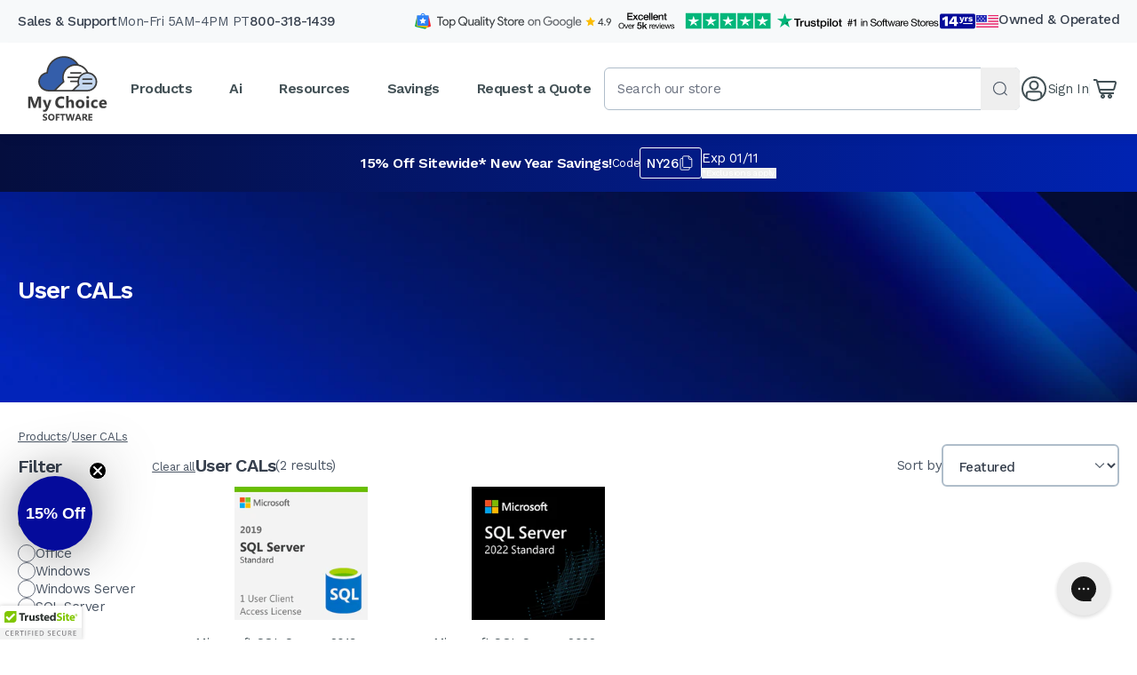

--- FILE ---
content_type: text/html; charset=utf-8
request_url: https://www.mychoicesoftware.com/collections/microsoft-sql-server-cals-user-cals
body_size: 33238
content:
<!doctype html>
<html lang="en" prefix="og: http://ogp.me/ns#">
  <head>
    <link rel="preconnect" href="https://cdn.shopify.com">
<link rel="preconnect" href="https://fonts.googleapis.com">
<link rel="preconnect" href="https://fonts.gstatic.com" crossorigin>

<link rel="dns-prefetch" href="//google.com">
<link rel="dns-prefetch" href="//s.shopify.com">
<link rel="dns-prefetch" href="//static.klaviyo.com">
<link rel="dns-prefetch" href="//unpkg.com">
<link rel="dns-prefetch" href="//cdn.jsdelivr.net">
<link rel="dns-prefetch" href="//www.google-analytics.com">
<link rel="dns-prefetch" href="//ajax.googleapis.com">
<link rel="dns-prefetch" href="//cdn.ywxi.net">
<link rel="dns-prefetch" href="//maxcdn.bootstrapcdn.com">
<link rel="dns-prefetch" href="//static.criteo.net">
<link rel="dns-prefetch" href="//sslwidget.criteo.com">
<link rel="dns-prefetch" href="//s3-us-west-2.amazonaws.com">
<link rel="dns-prefetch" href="//sync.outbrain.com">
<link rel="dns-prefetch" href="//tr.outbrain.com">
<link rel="dns-prefetch" href="//mug.criteo.com">
<link rel="dns-prefetch" href="//sync.taboola.com">
<link rel="dns-prefetch" href="//e.clarity.ms">
<link rel="dns-prefetch" href="https://cdnwidget.judge.me/">


    <meta name="msvalidate.01" content="394DC43CE9A93BF4ACDC5A27D5BB464E">
    <meta charset="utf-8">
    <meta http-equiv="X-UA-Compatible" content="IE=edge,chrome=1">

    <!-- Disabled Microsoft Edge auto styling for numbers -->
    <meta name="format-detection" content="telephone=no">

    
      <link rel="shortcut icon" href="//www.mychoicesoftware.com/cdn/shop/files/favicon.png?v=1613724592" type="image/png">
    

    
      

      <title>User CALs
        
        
          
            &#124; MyChoiceSoftware.com
        
      </title>

      
    

    

    <!-- /snippets/social-meta-tags.liquid -->


  <meta property="og:type" content="website">
  <meta property="og:title" content="User CALs &#124; MyChoiceSoftware.com">
  
    <meta property="og:image" content="http://www.mychoicesoftware.com/cdn/shop/files/brand-shop.svg?v=1718395380">
    <meta property="og:image:secure_url" content="https://www.mychoicesoftware.com/cdn/shop/files/brand-shop.svg?v=1718395380">
  

<meta property="og:url" content="https://www.mychoicesoftware.com/collections/microsoft-sql-server-cals-user-cals">
<meta property="og:site_name" content="MyChoiceSoftware.com">



  <meta name="twitter:site" content="@MyChoiceSoft">


  <meta name="twitter:card" content="summary">




    <link rel="canonical" href="https://www.mychoicesoftware.com/collections/microsoft-sql-server-cals-user-cals">

    <meta name="viewport" content="width=device-width,initial-scale=1,shrink-to-fit=no">

    

    

    


  <script src="//www.mychoicesoftware.com/cdn/shop/t/406/assets/_entry.theme.YApy1Jvt.min.js" type="module" crossorigin="anonymous"></script>
  <link rel="modulepreload" href="//www.mychoicesoftware.com/cdn/shop/t/406/assets/_chunk.upsell.BHGbmkW9.min.js" crossorigin="anonymous">
  <link rel="modulepreload" href="//www.mychoicesoftware.com/cdn/shop/t/406/assets/_chunk.cookie.DEH1gS8l.min.js" crossorigin="anonymous">
  <link rel="modulepreload" href="//www.mychoicesoftware.com/cdn/shop/t/406/assets/_chunk.dialog.BtVW4-X-.min.js" crossorigin="anonymous">
  <link rel="modulepreload" href="//www.mychoicesoftware.com/cdn/shop/t/406/assets/_chunk.debounce.Di0cNWBF.min.js" crossorigin="anonymous">




  <link href="//www.mychoicesoftware.com/cdn/shop/t/406/assets/_asset.tailwind.DnXXc23d.min.css" rel="stylesheet" type="text/css" media="all" />

<link rel="preload" as="style" href="https://fonts.googleapis.com/css2?family=Work+Sans:wght@300;400;500;600;700&display=swap">
  <link rel="stylesheet" href="https://fonts.googleapis.com/css2?family=Work+Sans:wght@300;400;500;600;700&display=swap" media="print" onload="this.media='all'">
  <noscript>
    <link rel="stylesheet" href="https://fonts.googleapis.com/css2?family=Work+Sans:wght@300;400;500;600;700&display=swap">
  </noscript>



  <script src="//www.mychoicesoftware.com/cdn/shop/t/406/assets/_entry.collection.Cn7Z00X0.min.js" type="module" crossorigin="anonymous"></script>
  <link rel="modulepreload" href="//www.mychoicesoftware.com/cdn/shop/t/406/assets/_chunk.sort-by.edF6SDNj.min.js" crossorigin="anonymous">
  <link rel="modulepreload" href="//www.mychoicesoftware.com/cdn/shop/t/406/assets/_chunk.dialog.BtVW4-X-.min.js" crossorigin="anonymous">




    <script>window.performance && window.performance.mark && window.performance.mark('shopify.content_for_header.start');</script><meta name="google-site-verification" content="-nVvGsJVtG-snlReG1TmArJdDmjfg53-Tc8B4FYkIHE">
<meta name="google-site-verification" content="-nVvGsJVtG-snlReG1TmArJdDmjfg53-Tc8B4FYkIHE">
<meta id="shopify-digital-wallet" name="shopify-digital-wallet" content="/8551446/digital_wallets/dialog">
<link rel="alternate" type="application/atom+xml" title="Feed" href="/collections/microsoft-sql-server-cals-user-cals.atom" />
<link rel="alternate" hreflang="x-default" href="https://www.mychoicesoftware.com/collections/microsoft-sql-server-cals-user-cals">
<link rel="alternate" hreflang="en-CA" href="https://www.mychoicesoftware.com/en-ca/collections/microsoft-sql-server-cals-user-cals">
<link rel="alternate" hreflang="en-US" href="https://www.mychoicesoftware.com/collections/microsoft-sql-server-cals-user-cals">
<link rel="alternate" type="application/json+oembed" href="https://www.mychoicesoftware.com/collections/microsoft-sql-server-cals-user-cals.oembed">
<script async="async" src="/checkouts/internal/preloads.js?locale=en-US"></script>
<script id="shopify-features" type="application/json">{"accessToken":"20549a95a64b6a7ccf4890d1a888d382","betas":["rich-media-storefront-analytics"],"domain":"www.mychoicesoftware.com","predictiveSearch":true,"shopId":8551446,"locale":"en"}</script>
<script>var Shopify = Shopify || {};
Shopify.shop = "www-mychoicesoftware-com.myshopify.com";
Shopify.locale = "en";
Shopify.currency = {"active":"USD","rate":"1.0"};
Shopify.country = "US";
Shopify.theme = {"name":"Timber++ 3.5.4","id":184420073844,"schema_name":null,"schema_version":null,"theme_store_id":null,"role":"main"};
Shopify.theme.handle = "null";
Shopify.theme.style = {"id":null,"handle":null};
Shopify.cdnHost = "www.mychoicesoftware.com/cdn";
Shopify.routes = Shopify.routes || {};
Shopify.routes.root = "/";</script>
<script type="module">!function(o){(o.Shopify=o.Shopify||{}).modules=!0}(window);</script>
<script>!function(o){function n(){var o=[];function n(){o.push(Array.prototype.slice.apply(arguments))}return n.q=o,n}var t=o.Shopify=o.Shopify||{};t.loadFeatures=n(),t.autoloadFeatures=n()}(window);</script>
<script id="shop-js-analytics" type="application/json">{"pageType":"collection"}</script>
<script defer="defer" async type="module" src="//www.mychoicesoftware.com/cdn/shopifycloud/shop-js/modules/v2/client.init-shop-cart-sync_CG-L-Qzi.en.esm.js"></script>
<script defer="defer" async type="module" src="//www.mychoicesoftware.com/cdn/shopifycloud/shop-js/modules/v2/chunk.common_B8yXDTDb.esm.js"></script>
<script type="module">
  await import("//www.mychoicesoftware.com/cdn/shopifycloud/shop-js/modules/v2/client.init-shop-cart-sync_CG-L-Qzi.en.esm.js");
await import("//www.mychoicesoftware.com/cdn/shopifycloud/shop-js/modules/v2/chunk.common_B8yXDTDb.esm.js");

  window.Shopify.SignInWithShop?.initShopCartSync?.({"fedCMEnabled":true,"windoidEnabled":true});

</script>
<script>(function() {
  var isLoaded = false;
  function asyncLoad() {
    if (isLoaded) return;
    isLoaded = true;
    var urls = ["\/\/cdn.ywxi.net\/js\/partner-shopify.js?shop=www-mychoicesoftware-com.myshopify.com","https:\/\/assets1.adroll.com\/shopify\/latest\/j\/shopify_rolling_bootstrap_v2.js?adroll_adv_id=PYTWKOJU3VB4ROKLSKPVHJ\u0026adroll_pix_id=SGWHCXH3UBHUFDKLCFLMEY\u0026shop=www-mychoicesoftware-com.myshopify.com","https:\/\/protect.ns8.com\/protect\/analytics\/script?authorization=26c2fbe5-0bca-4a89-81c5-462cac5a2bcb\u0026shop=www-mychoicesoftware-com.myshopify.com","https:\/\/d3bt4yq3k408c5.cloudfront.net\/trafficguard.js?shop=www-mychoicesoftware-com.myshopify.com","\/\/cdn.shopify.com\/proxy\/b72e29de6c72c01be46514b334734917d7f83568cd392e752ec4b6612e36d869\/bingshoppingtool-t2app-prod.trafficmanager.net\/uet\/tracking_script?shop=www-mychoicesoftware-com.myshopify.com\u0026sp-cache-control=cHVibGljLCBtYXgtYWdlPTkwMA","\/\/cdn.trustedsite.com\/js\/partner-shopify.js?shop=www-mychoicesoftware-com.myshopify.com"];
    for (var i = 0; i < urls.length; i++) {
      var s = document.createElement('script');
      s.type = 'text/javascript';
      s.async = true;
      s.src = urls[i];
      var x = document.getElementsByTagName('script')[0];
      x.parentNode.insertBefore(s, x);
    }
  };
  if(window.attachEvent) {
    window.attachEvent('onload', asyncLoad);
  } else {
    window.addEventListener('load', asyncLoad, false);
  }
})();</script>
<script id="__st">var __st={"a":8551446,"offset":-28800,"reqid":"19227e20-e81d-46c0-a46e-82e84862745b-1767994647","pageurl":"www.mychoicesoftware.com\/collections\/microsoft-sql-server-cals-user-cals","u":"45e1a7298c67","p":"collection","rtyp":"collection","rid":457538695};</script>
<script>window.ShopifyPaypalV4VisibilityTracking = true;</script>
<script id="form-persister">!function(){'use strict';const t='contact',e='new_comment',n=[[t,t],['blogs',e],['comments',e],[t,'customer']],o='password',r='form_key',c=['recaptcha-v3-token','g-recaptcha-response','h-captcha-response',o],s=()=>{try{return window.sessionStorage}catch{return}},i='__shopify_v',u=t=>t.elements[r],a=function(){const t=[...n].map((([t,e])=>`form[action*='/${t}']:not([data-nocaptcha='true']) input[name='form_type'][value='${e}']`)).join(',');var e;return e=t,()=>e?[...document.querySelectorAll(e)].map((t=>t.form)):[]}();function m(t){const e=u(t);a().includes(t)&&(!e||!e.value)&&function(t){try{if(!s())return;!function(t){const e=s();if(!e)return;const n=u(t);if(!n)return;const o=n.value;o&&e.removeItem(o)}(t);const e=Array.from(Array(32),(()=>Math.random().toString(36)[2])).join('');!function(t,e){u(t)||t.append(Object.assign(document.createElement('input'),{type:'hidden',name:r})),t.elements[r].value=e}(t,e),function(t,e){const n=s();if(!n)return;const r=[...t.querySelectorAll(`input[type='${o}']`)].map((({name:t})=>t)),u=[...c,...r],a={};for(const[o,c]of new FormData(t).entries())u.includes(o)||(a[o]=c);n.setItem(e,JSON.stringify({[i]:1,action:t.action,data:a}))}(t,e)}catch(e){console.error('failed to persist form',e)}}(t)}const f=t=>{if('true'===t.dataset.persistBound)return;const e=function(t,e){const n=function(t){return'function'==typeof t.submit?t.submit:HTMLFormElement.prototype.submit}(t).bind(t);return function(){let t;return()=>{t||(t=!0,(()=>{try{e(),n()}catch(t){(t=>{console.error('form submit failed',t)})(t)}})(),setTimeout((()=>t=!1),250))}}()}(t,(()=>{m(t)}));!function(t,e){if('function'==typeof t.submit&&'function'==typeof e)try{t.submit=e}catch{}}(t,e),t.addEventListener('submit',(t=>{t.preventDefault(),e()})),t.dataset.persistBound='true'};!function(){function t(t){const e=(t=>{const e=t.target;return e instanceof HTMLFormElement?e:e&&e.form})(t);e&&m(e)}document.addEventListener('submit',t),document.addEventListener('DOMContentLoaded',(()=>{const e=a();for(const t of e)f(t);var n;n=document.body,new window.MutationObserver((t=>{for(const e of t)if('childList'===e.type&&e.addedNodes.length)for(const t of e.addedNodes)1===t.nodeType&&'FORM'===t.tagName&&a().includes(t)&&f(t)})).observe(n,{childList:!0,subtree:!0,attributes:!1}),document.removeEventListener('submit',t)}))}()}();</script>
<script integrity="sha256-4kQ18oKyAcykRKYeNunJcIwy7WH5gtpwJnB7kiuLZ1E=" data-source-attribution="shopify.loadfeatures" defer="defer" src="//www.mychoicesoftware.com/cdn/shopifycloud/storefront/assets/storefront/load_feature-a0a9edcb.js" crossorigin="anonymous"></script>
<script data-source-attribution="shopify.dynamic_checkout.dynamic.init">var Shopify=Shopify||{};Shopify.PaymentButton=Shopify.PaymentButton||{isStorefrontPortableWallets:!0,init:function(){window.Shopify.PaymentButton.init=function(){};var t=document.createElement("script");t.src="https://www.mychoicesoftware.com/cdn/shopifycloud/portable-wallets/latest/portable-wallets.en.js",t.type="module",document.head.appendChild(t)}};
</script>
<script data-source-attribution="shopify.dynamic_checkout.buyer_consent">
  function portableWalletsHideBuyerConsent(e){var t=document.getElementById("shopify-buyer-consent"),n=document.getElementById("shopify-subscription-policy-button");t&&n&&(t.classList.add("hidden"),t.setAttribute("aria-hidden","true"),n.removeEventListener("click",e))}function portableWalletsShowBuyerConsent(e){var t=document.getElementById("shopify-buyer-consent"),n=document.getElementById("shopify-subscription-policy-button");t&&n&&(t.classList.remove("hidden"),t.removeAttribute("aria-hidden"),n.addEventListener("click",e))}window.Shopify?.PaymentButton&&(window.Shopify.PaymentButton.hideBuyerConsent=portableWalletsHideBuyerConsent,window.Shopify.PaymentButton.showBuyerConsent=portableWalletsShowBuyerConsent);
</script>
<script data-source-attribution="shopify.dynamic_checkout.cart.bootstrap">document.addEventListener("DOMContentLoaded",(function(){function t(){return document.querySelector("shopify-accelerated-checkout-cart, shopify-accelerated-checkout")}if(t())Shopify.PaymentButton.init();else{new MutationObserver((function(e,n){t()&&(Shopify.PaymentButton.init(),n.disconnect())})).observe(document.body,{childList:!0,subtree:!0})}}));
</script>

<script>window.performance && window.performance.mark && window.performance.mark('shopify.content_for_header.end');</script>

    <!-- TrustBox script -->
    <script
      type="text/javascript"
      src="//widget.trustpilot.com/bootstrap/v5/tp.widget.bootstrap.min.js"
      async
    ></script>
    <!-- End TrustBox script -->

    <!-- BEGIN MerchantWidget Code -->
    <script
      id="merchantWidgetScript"
      src="https://www.gstatic.com/shopping/merchant/merchantwidget.js"
      defer
    ></script>
    <script type="text/javascript">
      merchantWidgetScript.addEventListener('load', function () {
        merchantwidget.start({
          position: 'LEFT_BOTTOM',
        });
      });
    </script>
    <!-- END MerchantWidget Code -->
  <!-- BEGIN app block: shopify://apps/klaviyo-email-marketing-sms/blocks/klaviyo-onsite-embed/2632fe16-c075-4321-a88b-50b567f42507 -->












  <script async src="https://static.klaviyo.com/onsite/js/xxJxVT/klaviyo.js?company_id=xxJxVT"></script>
  <script>!function(){if(!window.klaviyo){window._klOnsite=window._klOnsite||[];try{window.klaviyo=new Proxy({},{get:function(n,i){return"push"===i?function(){var n;(n=window._klOnsite).push.apply(n,arguments)}:function(){for(var n=arguments.length,o=new Array(n),w=0;w<n;w++)o[w]=arguments[w];var t="function"==typeof o[o.length-1]?o.pop():void 0,e=new Promise((function(n){window._klOnsite.push([i].concat(o,[function(i){t&&t(i),n(i)}]))}));return e}}})}catch(n){window.klaviyo=window.klaviyo||[],window.klaviyo.push=function(){var n;(n=window._klOnsite).push.apply(n,arguments)}}}}();</script>

  




  <script>
    window.klaviyoReviewsProductDesignMode = false
  </script>







<!-- END app block --><!-- BEGIN app block: shopify://apps/gorgias-live-chat-helpdesk/blocks/gorgias/a66db725-7b96-4e3f-916e-6c8e6f87aaaa -->
<script defer data-gorgias-loader-chat src="https://config.gorgias.chat/bundle-loader/shopify/www-mychoicesoftware-com.myshopify.com"></script>


<script defer data-gorgias-loader-convert  src="https://cdn.9gtb.com/loader.js"></script>


<script defer data-gorgias-loader-mailto-replace  src="https://config.gorgias.help/api/contact-forms/replace-mailto-script.js?shopName=www-mychoicesoftware-com"></script>


<!-- END app block --><script src="https://cdn.shopify.com/extensions/019b35a3-cff8-7eb0-85f4-edb1f960047c/avada-app-49/assets/avada-cookie.js" type="text/javascript" defer="defer"></script>
<script src="https://cdn.shopify.com/extensions/0199755e-0e31-7942-8a35-24fdceb4a9ca/criteo-event-tracking-34/assets/index.js" type="text/javascript" defer="defer"></script>
<link href="https://monorail-edge.shopifysvc.com" rel="dns-prefetch">
<script>(function(){if ("sendBeacon" in navigator && "performance" in window) {try {var session_token_from_headers = performance.getEntriesByType('navigation')[0].serverTiming.find(x => x.name == '_s').description;} catch {var session_token_from_headers = undefined;}var session_cookie_matches = document.cookie.match(/_shopify_s=([^;]*)/);var session_token_from_cookie = session_cookie_matches && session_cookie_matches.length === 2 ? session_cookie_matches[1] : "";var session_token = session_token_from_headers || session_token_from_cookie || "";function handle_abandonment_event(e) {var entries = performance.getEntries().filter(function(entry) {return /monorail-edge.shopifysvc.com/.test(entry.name);});if (!window.abandonment_tracked && entries.length === 0) {window.abandonment_tracked = true;var currentMs = Date.now();var navigation_start = performance.timing.navigationStart;var payload = {shop_id: 8551446,url: window.location.href,navigation_start,duration: currentMs - navigation_start,session_token,page_type: "collection"};window.navigator.sendBeacon("https://monorail-edge.shopifysvc.com/v1/produce", JSON.stringify({schema_id: "online_store_buyer_site_abandonment/1.1",payload: payload,metadata: {event_created_at_ms: currentMs,event_sent_at_ms: currentMs}}));}}window.addEventListener('pagehide', handle_abandonment_event);}}());</script>
<script id="web-pixels-manager-setup">(function e(e,d,r,n,o){if(void 0===o&&(o={}),!Boolean(null===(a=null===(i=window.Shopify)||void 0===i?void 0:i.analytics)||void 0===a?void 0:a.replayQueue)){var i,a;window.Shopify=window.Shopify||{};var t=window.Shopify;t.analytics=t.analytics||{};var s=t.analytics;s.replayQueue=[],s.publish=function(e,d,r){return s.replayQueue.push([e,d,r]),!0};try{self.performance.mark("wpm:start")}catch(e){}var l=function(){var e={modern:/Edge?\/(1{2}[4-9]|1[2-9]\d|[2-9]\d{2}|\d{4,})\.\d+(\.\d+|)|Firefox\/(1{2}[4-9]|1[2-9]\d|[2-9]\d{2}|\d{4,})\.\d+(\.\d+|)|Chrom(ium|e)\/(9{2}|\d{3,})\.\d+(\.\d+|)|(Maci|X1{2}).+ Version\/(15\.\d+|(1[6-9]|[2-9]\d|\d{3,})\.\d+)([,.]\d+|)( \(\w+\)|)( Mobile\/\w+|) Safari\/|Chrome.+OPR\/(9{2}|\d{3,})\.\d+\.\d+|(CPU[ +]OS|iPhone[ +]OS|CPU[ +]iPhone|CPU IPhone OS|CPU iPad OS)[ +]+(15[._]\d+|(1[6-9]|[2-9]\d|\d{3,})[._]\d+)([._]\d+|)|Android:?[ /-](13[3-9]|1[4-9]\d|[2-9]\d{2}|\d{4,})(\.\d+|)(\.\d+|)|Android.+Firefox\/(13[5-9]|1[4-9]\d|[2-9]\d{2}|\d{4,})\.\d+(\.\d+|)|Android.+Chrom(ium|e)\/(13[3-9]|1[4-9]\d|[2-9]\d{2}|\d{4,})\.\d+(\.\d+|)|SamsungBrowser\/([2-9]\d|\d{3,})\.\d+/,legacy:/Edge?\/(1[6-9]|[2-9]\d|\d{3,})\.\d+(\.\d+|)|Firefox\/(5[4-9]|[6-9]\d|\d{3,})\.\d+(\.\d+|)|Chrom(ium|e)\/(5[1-9]|[6-9]\d|\d{3,})\.\d+(\.\d+|)([\d.]+$|.*Safari\/(?![\d.]+ Edge\/[\d.]+$))|(Maci|X1{2}).+ Version\/(10\.\d+|(1[1-9]|[2-9]\d|\d{3,})\.\d+)([,.]\d+|)( \(\w+\)|)( Mobile\/\w+|) Safari\/|Chrome.+OPR\/(3[89]|[4-9]\d|\d{3,})\.\d+\.\d+|(CPU[ +]OS|iPhone[ +]OS|CPU[ +]iPhone|CPU IPhone OS|CPU iPad OS)[ +]+(10[._]\d+|(1[1-9]|[2-9]\d|\d{3,})[._]\d+)([._]\d+|)|Android:?[ /-](13[3-9]|1[4-9]\d|[2-9]\d{2}|\d{4,})(\.\d+|)(\.\d+|)|Mobile Safari.+OPR\/([89]\d|\d{3,})\.\d+\.\d+|Android.+Firefox\/(13[5-9]|1[4-9]\d|[2-9]\d{2}|\d{4,})\.\d+(\.\d+|)|Android.+Chrom(ium|e)\/(13[3-9]|1[4-9]\d|[2-9]\d{2}|\d{4,})\.\d+(\.\d+|)|Android.+(UC? ?Browser|UCWEB|U3)[ /]?(15\.([5-9]|\d{2,})|(1[6-9]|[2-9]\d|\d{3,})\.\d+)\.\d+|SamsungBrowser\/(5\.\d+|([6-9]|\d{2,})\.\d+)|Android.+MQ{2}Browser\/(14(\.(9|\d{2,})|)|(1[5-9]|[2-9]\d|\d{3,})(\.\d+|))(\.\d+|)|K[Aa][Ii]OS\/(3\.\d+|([4-9]|\d{2,})\.\d+)(\.\d+|)/},d=e.modern,r=e.legacy,n=navigator.userAgent;return n.match(d)?"modern":n.match(r)?"legacy":"unknown"}(),u="modern"===l?"modern":"legacy",c=(null!=n?n:{modern:"",legacy:""})[u],f=function(e){return[e.baseUrl,"/wpm","/b",e.hashVersion,"modern"===e.buildTarget?"m":"l",".js"].join("")}({baseUrl:d,hashVersion:r,buildTarget:u}),m=function(e){var d=e.version,r=e.bundleTarget,n=e.surface,o=e.pageUrl,i=e.monorailEndpoint;return{emit:function(e){var a=e.status,t=e.errorMsg,s=(new Date).getTime(),l=JSON.stringify({metadata:{event_sent_at_ms:s},events:[{schema_id:"web_pixels_manager_load/3.1",payload:{version:d,bundle_target:r,page_url:o,status:a,surface:n,error_msg:t},metadata:{event_created_at_ms:s}}]});if(!i)return console&&console.warn&&console.warn("[Web Pixels Manager] No Monorail endpoint provided, skipping logging."),!1;try{return self.navigator.sendBeacon.bind(self.navigator)(i,l)}catch(e){}var u=new XMLHttpRequest;try{return u.open("POST",i,!0),u.setRequestHeader("Content-Type","text/plain"),u.send(l),!0}catch(e){return console&&console.warn&&console.warn("[Web Pixels Manager] Got an unhandled error while logging to Monorail."),!1}}}}({version:r,bundleTarget:l,surface:e.surface,pageUrl:self.location.href,monorailEndpoint:e.monorailEndpoint});try{o.browserTarget=l,function(e){var d=e.src,r=e.async,n=void 0===r||r,o=e.onload,i=e.onerror,a=e.sri,t=e.scriptDataAttributes,s=void 0===t?{}:t,l=document.createElement("script"),u=document.querySelector("head"),c=document.querySelector("body");if(l.async=n,l.src=d,a&&(l.integrity=a,l.crossOrigin="anonymous"),s)for(var f in s)if(Object.prototype.hasOwnProperty.call(s,f))try{l.dataset[f]=s[f]}catch(e){}if(o&&l.addEventListener("load",o),i&&l.addEventListener("error",i),u)u.appendChild(l);else{if(!c)throw new Error("Did not find a head or body element to append the script");c.appendChild(l)}}({src:f,async:!0,onload:function(){if(!function(){var e,d;return Boolean(null===(d=null===(e=window.Shopify)||void 0===e?void 0:e.analytics)||void 0===d?void 0:d.initialized)}()){var d=window.webPixelsManager.init(e)||void 0;if(d){var r=window.Shopify.analytics;r.replayQueue.forEach((function(e){var r=e[0],n=e[1],o=e[2];d.publishCustomEvent(r,n,o)})),r.replayQueue=[],r.publish=d.publishCustomEvent,r.visitor=d.visitor,r.initialized=!0}}},onerror:function(){return m.emit({status:"failed",errorMsg:"".concat(f," has failed to load")})},sri:function(e){var d=/^sha384-[A-Za-z0-9+/=]+$/;return"string"==typeof e&&d.test(e)}(c)?c:"",scriptDataAttributes:o}),m.emit({status:"loading"})}catch(e){m.emit({status:"failed",errorMsg:(null==e?void 0:e.message)||"Unknown error"})}}})({shopId: 8551446,storefrontBaseUrl: "https://www.mychoicesoftware.com",extensionsBaseUrl: "https://extensions.shopifycdn.com/cdn/shopifycloud/web-pixels-manager",monorailEndpoint: "https://monorail-edge.shopifysvc.com/unstable/produce_batch",surface: "storefront-renderer",enabledBetaFlags: ["2dca8a86","a0d5f9d2"],webPixelsConfigList: [{"id":"1631355252","configuration":"{\"accountID\":\"xxJxVT\",\"webPixelConfig\":\"eyJlbmFibGVBZGRlZFRvQ2FydEV2ZW50cyI6IHRydWV9\"}","eventPayloadVersion":"v1","runtimeContext":"STRICT","scriptVersion":"524f6c1ee37bacdca7657a665bdca589","type":"APP","apiClientId":123074,"privacyPurposes":["ANALYTICS","MARKETING"],"dataSharingAdjustments":{"protectedCustomerApprovalScopes":["read_customer_address","read_customer_email","read_customer_name","read_customer_personal_data","read_customer_phone"]}},{"id":"1162543476","configuration":"{\"webPixelName\":\"Judge.me\"}","eventPayloadVersion":"v1","runtimeContext":"STRICT","scriptVersion":"34ad157958823915625854214640f0bf","type":"APP","apiClientId":683015,"privacyPurposes":["ANALYTICS"],"dataSharingAdjustments":{"protectedCustomerApprovalScopes":["read_customer_email","read_customer_name","read_customer_personal_data","read_customer_phone"]}},{"id":"1069711732","configuration":"{\"ti\":\"11043858\",\"endpoint\":\"https:\/\/bat.bing.com\/action\/0\"}","eventPayloadVersion":"v1","runtimeContext":"STRICT","scriptVersion":"5ee93563fe31b11d2d65e2f09a5229dc","type":"APP","apiClientId":2997493,"privacyPurposes":["ANALYTICS","MARKETING","SALE_OF_DATA"],"dataSharingAdjustments":{"protectedCustomerApprovalScopes":["read_customer_personal_data"]}},{"id":"918094196","configuration":"{\"pixel_id\":\"920578058030073\",\"pixel_type\":\"facebook_pixel\"}","eventPayloadVersion":"v1","runtimeContext":"OPEN","scriptVersion":"ca16bc87fe92b6042fbaa3acc2fbdaa6","type":"APP","apiClientId":2329312,"privacyPurposes":["ANALYTICS","MARKETING","SALE_OF_DATA"],"dataSharingAdjustments":{"protectedCustomerApprovalScopes":["read_customer_address","read_customer_email","read_customer_name","read_customer_personal_data","read_customer_phone"]}},{"id":"728629620","configuration":"{\"config\":\"{\\\"google_tag_ids\\\":[\\\"G-K1EDCLPSJL\\\",\\\"AW-1017955772\\\",\\\"GT-WF3G8MR\\\"],\\\"target_country\\\":\\\"US\\\",\\\"gtag_events\\\":[{\\\"type\\\":\\\"begin_checkout\\\",\\\"action_label\\\":[\\\"G-K1EDCLPSJL\\\",\\\"AW-1017955772\\\/zG_bCJbV2tgZELyLs-UD\\\"]},{\\\"type\\\":\\\"search\\\",\\\"action_label\\\":[\\\"G-K1EDCLPSJL\\\",\\\"AW-1017955772\\\/I_dOCJDV2tgZELyLs-UD\\\"]},{\\\"type\\\":\\\"view_item\\\",\\\"action_label\\\":[\\\"G-K1EDCLPSJL\\\",\\\"AW-1017955772\\\/fZn2CI3V2tgZELyLs-UD\\\",\\\"MC-LJHYYWD68Q\\\"]},{\\\"type\\\":\\\"purchase\\\",\\\"action_label\\\":[\\\"G-K1EDCLPSJL\\\",\\\"AW-1017955772\\\/xKG7CIfV2tgZELyLs-UD\\\",\\\"MC-LJHYYWD68Q\\\"]},{\\\"type\\\":\\\"page_view\\\",\\\"action_label\\\":[\\\"G-K1EDCLPSJL\\\",\\\"AW-1017955772\\\/9CtrCIrV2tgZELyLs-UD\\\",\\\"MC-LJHYYWD68Q\\\"]},{\\\"type\\\":\\\"add_payment_info\\\",\\\"action_label\\\":[\\\"G-K1EDCLPSJL\\\",\\\"AW-1017955772\\\/jHrxCJnV2tgZELyLs-UD\\\"]},{\\\"type\\\":\\\"add_to_cart\\\",\\\"action_label\\\":[\\\"G-K1EDCLPSJL\\\",\\\"AW-1017955772\\\/aetBCJPV2tgZELyLs-UD\\\"]}],\\\"enable_monitoring_mode\\\":false}\"}","eventPayloadVersion":"v1","runtimeContext":"OPEN","scriptVersion":"b2a88bafab3e21179ed38636efcd8a93","type":"APP","apiClientId":1780363,"privacyPurposes":[],"dataSharingAdjustments":{"protectedCustomerApprovalScopes":["read_customer_address","read_customer_email","read_customer_name","read_customer_personal_data","read_customer_phone"]}},{"id":"298123435","configuration":"{\"partnerId\": \"60363\", \"environment\": \"prod\", \"countryCode\": \"US\", \"logLevel\": \"none\"}","eventPayloadVersion":"v1","runtimeContext":"STRICT","scriptVersion":"3add57fd2056b63da5cf857b4ed8b1f3","type":"APP","apiClientId":5829751,"privacyPurposes":["ANALYTICS","MARKETING","SALE_OF_DATA"],"dataSharingAdjustments":{"protectedCustomerApprovalScopes":[]}},{"id":"32014507","eventPayloadVersion":"1","runtimeContext":"LAX","scriptVersion":"35","type":"CUSTOM","privacyPurposes":[],"name":"Google Tag Manager"},{"id":"32309419","eventPayloadVersion":"1","runtimeContext":"LAX","scriptVersion":"1","type":"CUSTOM","privacyPurposes":[],"name":"TrustedSite checkout"},{"id":"32374955","eventPayloadVersion":"1","runtimeContext":"LAX","scriptVersion":"2","type":"CUSTOM","privacyPurposes":["ANALYTICS","MARKETING","SALE_OF_DATA"],"name":"Google remarketing"},{"id":"32473259","eventPayloadVersion":"1","runtimeContext":"LAX","scriptVersion":"6","type":"CUSTOM","privacyPurposes":["ANALYTICS","MARKETING","SALE_OF_DATA"],"name":"Bing"},{"id":"36700331","eventPayloadVersion":"1","runtimeContext":"LAX","scriptVersion":"1","type":"CUSTOM","privacyPurposes":[],"name":"Loyalty Points Cookies"},{"id":"117539188","eventPayloadVersion":"1","runtimeContext":"LAX","scriptVersion":"1","type":"CUSTOM","privacyPurposes":["ANALYTICS","MARKETING","SALE_OF_DATA"],"name":"SafeOpt"},{"id":"117637492","eventPayloadVersion":"1","runtimeContext":"LAX","scriptVersion":"1","type":"CUSTOM","privacyPurposes":[],"name":"Google Ads Purchase Tag"},{"id":"177209716","eventPayloadVersion":"1","runtimeContext":"LAX","scriptVersion":"29","type":"CUSTOM","privacyPurposes":[],"name":"BTP Pixel"},{"id":"shopify-app-pixel","configuration":"{}","eventPayloadVersion":"v1","runtimeContext":"STRICT","scriptVersion":"0450","apiClientId":"shopify-pixel","type":"APP","privacyPurposes":["ANALYTICS","MARKETING"]},{"id":"shopify-custom-pixel","eventPayloadVersion":"v1","runtimeContext":"LAX","scriptVersion":"0450","apiClientId":"shopify-pixel","type":"CUSTOM","privacyPurposes":["ANALYTICS","MARKETING"]}],isMerchantRequest: false,initData: {"shop":{"name":"MyChoiceSoftware.com","paymentSettings":{"currencyCode":"USD"},"myshopifyDomain":"www-mychoicesoftware-com.myshopify.com","countryCode":"US","storefrontUrl":"https:\/\/www.mychoicesoftware.com"},"customer":null,"cart":null,"checkout":null,"productVariants":[],"purchasingCompany":null},},"https://www.mychoicesoftware.com/cdn","7cecd0b6w90c54c6cpe92089d5m57a67346",{"modern":"","legacy":""},{"shopId":"8551446","storefrontBaseUrl":"https:\/\/www.mychoicesoftware.com","extensionBaseUrl":"https:\/\/extensions.shopifycdn.com\/cdn\/shopifycloud\/web-pixels-manager","surface":"storefront-renderer","enabledBetaFlags":"[\"2dca8a86\", \"a0d5f9d2\"]","isMerchantRequest":"false","hashVersion":"7cecd0b6w90c54c6cpe92089d5m57a67346","publish":"custom","events":"[[\"page_viewed\",{}],[\"collection_viewed\",{\"collection\":{\"id\":\"457538695\",\"title\":\"User CALs\",\"productVariants\":[{\"price\":{\"amount\":274.99,\"currencyCode\":\"USD\"},\"product\":{\"title\":\"Microsoft SQL Server 2019 Standard - 1 User Client Access License\",\"vendor\":\"Microsoft\",\"id\":\"1448367718503\",\"untranslatedTitle\":\"Microsoft SQL Server 2019 Standard - 1 User Client Access License\",\"url\":\"\/products\/microsoft-sql-server-2019-standard-1-user-client-access-license\",\"type\":\"Microsoft \u003e SQL Server \u003e 2019 \u003e Standard \u003e 1 User CAL\"},\"id\":\"12789022294119\",\"image\":{\"src\":\"\/\/www.mychoicesoftware.com\/cdn\/shop\/products\/Microsoft_SQL_Server_2019_Standard_-_1_User_Client_Access_LicenseCSP.png?v=1641323565\"},\"sku\":\"359-01028-MCS\",\"title\":\"Default Title\",\"untranslatedTitle\":\"Default Title\"},{\"price\":{\"amount\":274.99,\"currencyCode\":\"USD\"},\"product\":{\"title\":\"Microsoft SQL Server 2022 Standard - 1 User Client Access License\",\"vendor\":\"Microsoft\",\"id\":\"7574884778155\",\"untranslatedTitle\":\"Microsoft SQL Server 2022 Standard - 1 User Client Access License\",\"url\":\"\/products\/microsoft-sql-server-2022-standard-1-user-client-access-license\",\"type\":\"Microsoft \u003e SQL Server \u003e 2022 \u003e Standard \u003e 1 User CAL\"},\"id\":\"42503390986411\",\"image\":{\"src\":\"\/\/www.mychoicesoftware.com\/cdn\/shop\/files\/2022SQLServerStandard.webp?v=1748469568\"},\"sku\":\"GMGF0MF3T-0002-P\",\"title\":\"Default Title\",\"untranslatedTitle\":\"Default Title\"}]}}]]"});</script><script>
  window.ShopifyAnalytics = window.ShopifyAnalytics || {};
  window.ShopifyAnalytics.meta = window.ShopifyAnalytics.meta || {};
  window.ShopifyAnalytics.meta.currency = 'USD';
  var meta = {"products":[{"id":1448367718503,"gid":"gid:\/\/shopify\/Product\/1448367718503","vendor":"Microsoft","type":"Microsoft \u003e SQL Server \u003e 2019 \u003e Standard \u003e 1 User CAL","handle":"microsoft-sql-server-2019-standard-1-user-client-access-license","variants":[{"id":12789022294119,"price":27499,"name":"Microsoft SQL Server 2019 Standard - 1 User Client Access License","public_title":null,"sku":"359-01028-MCS"}],"remote":false},{"id":7574884778155,"gid":"gid:\/\/shopify\/Product\/7574884778155","vendor":"Microsoft","type":"Microsoft \u003e SQL Server \u003e 2022 \u003e Standard \u003e 1 User CAL","handle":"microsoft-sql-server-2022-standard-1-user-client-access-license","variants":[{"id":42503390986411,"price":27499,"name":"Microsoft SQL Server 2022 Standard - 1 User Client Access License","public_title":null,"sku":"GMGF0MF3T-0002-P"}],"remote":false}],"page":{"pageType":"collection","resourceType":"collection","resourceId":457538695,"requestId":"19227e20-e81d-46c0-a46e-82e84862745b-1767994647"}};
  for (var attr in meta) {
    window.ShopifyAnalytics.meta[attr] = meta[attr];
  }
</script>
<script class="analytics">
  (function () {
    var customDocumentWrite = function(content) {
      var jquery = null;

      if (window.jQuery) {
        jquery = window.jQuery;
      } else if (window.Checkout && window.Checkout.$) {
        jquery = window.Checkout.$;
      }

      if (jquery) {
        jquery('body').append(content);
      }
    };

    var hasLoggedConversion = function(token) {
      if (token) {
        return document.cookie.indexOf('loggedConversion=' + token) !== -1;
      }
      return false;
    }

    var setCookieIfConversion = function(token) {
      if (token) {
        var twoMonthsFromNow = new Date(Date.now());
        twoMonthsFromNow.setMonth(twoMonthsFromNow.getMonth() + 2);

        document.cookie = 'loggedConversion=' + token + '; expires=' + twoMonthsFromNow;
      }
    }

    var trekkie = window.ShopifyAnalytics.lib = window.trekkie = window.trekkie || [];
    if (trekkie.integrations) {
      return;
    }
    trekkie.methods = [
      'identify',
      'page',
      'ready',
      'track',
      'trackForm',
      'trackLink'
    ];
    trekkie.factory = function(method) {
      return function() {
        var args = Array.prototype.slice.call(arguments);
        args.unshift(method);
        trekkie.push(args);
        return trekkie;
      };
    };
    for (var i = 0; i < trekkie.methods.length; i++) {
      var key = trekkie.methods[i];
      trekkie[key] = trekkie.factory(key);
    }
    trekkie.load = function(config) {
      trekkie.config = config || {};
      trekkie.config.initialDocumentCookie = document.cookie;
      var first = document.getElementsByTagName('script')[0];
      var script = document.createElement('script');
      script.type = 'text/javascript';
      script.onerror = function(e) {
        var scriptFallback = document.createElement('script');
        scriptFallback.type = 'text/javascript';
        scriptFallback.onerror = function(error) {
                var Monorail = {
      produce: function produce(monorailDomain, schemaId, payload) {
        var currentMs = new Date().getTime();
        var event = {
          schema_id: schemaId,
          payload: payload,
          metadata: {
            event_created_at_ms: currentMs,
            event_sent_at_ms: currentMs
          }
        };
        return Monorail.sendRequest("https://" + monorailDomain + "/v1/produce", JSON.stringify(event));
      },
      sendRequest: function sendRequest(endpointUrl, payload) {
        // Try the sendBeacon API
        if (window && window.navigator && typeof window.navigator.sendBeacon === 'function' && typeof window.Blob === 'function' && !Monorail.isIos12()) {
          var blobData = new window.Blob([payload], {
            type: 'text/plain'
          });

          if (window.navigator.sendBeacon(endpointUrl, blobData)) {
            return true;
          } // sendBeacon was not successful

        } // XHR beacon

        var xhr = new XMLHttpRequest();

        try {
          xhr.open('POST', endpointUrl);
          xhr.setRequestHeader('Content-Type', 'text/plain');
          xhr.send(payload);
        } catch (e) {
          console.log(e);
        }

        return false;
      },
      isIos12: function isIos12() {
        return window.navigator.userAgent.lastIndexOf('iPhone; CPU iPhone OS 12_') !== -1 || window.navigator.userAgent.lastIndexOf('iPad; CPU OS 12_') !== -1;
      }
    };
    Monorail.produce('monorail-edge.shopifysvc.com',
      'trekkie_storefront_load_errors/1.1',
      {shop_id: 8551446,
      theme_id: 184420073844,
      app_name: "storefront",
      context_url: window.location.href,
      source_url: "//www.mychoicesoftware.com/cdn/s/trekkie.storefront.05c509f133afcfb9f2a8aef7ef881fd109f9b92e.min.js"});

        };
        scriptFallback.async = true;
        scriptFallback.src = '//www.mychoicesoftware.com/cdn/s/trekkie.storefront.05c509f133afcfb9f2a8aef7ef881fd109f9b92e.min.js';
        first.parentNode.insertBefore(scriptFallback, first);
      };
      script.async = true;
      script.src = '//www.mychoicesoftware.com/cdn/s/trekkie.storefront.05c509f133afcfb9f2a8aef7ef881fd109f9b92e.min.js';
      first.parentNode.insertBefore(script, first);
    };
    trekkie.load(
      {"Trekkie":{"appName":"storefront","development":false,"defaultAttributes":{"shopId":8551446,"isMerchantRequest":null,"themeId":184420073844,"themeCityHash":"16493435880207453054","contentLanguage":"en","currency":"USD"},"isServerSideCookieWritingEnabled":true,"monorailRegion":"shop_domain","enabledBetaFlags":["65f19447"]},"Session Attribution":{},"S2S":{"facebookCapiEnabled":true,"source":"trekkie-storefront-renderer","apiClientId":580111}}
    );

    var loaded = false;
    trekkie.ready(function() {
      if (loaded) return;
      loaded = true;

      window.ShopifyAnalytics.lib = window.trekkie;

      var originalDocumentWrite = document.write;
      document.write = customDocumentWrite;
      try { window.ShopifyAnalytics.merchantGoogleAnalytics.call(this); } catch(error) {};
      document.write = originalDocumentWrite;

      window.ShopifyAnalytics.lib.page(null,{"pageType":"collection","resourceType":"collection","resourceId":457538695,"requestId":"19227e20-e81d-46c0-a46e-82e84862745b-1767994647","shopifyEmitted":true});

      var match = window.location.pathname.match(/checkouts\/(.+)\/(thank_you|post_purchase)/)
      var token = match? match[1]: undefined;
      if (!hasLoggedConversion(token)) {
        setCookieIfConversion(token);
        window.ShopifyAnalytics.lib.track("Viewed Product Category",{"currency":"USD","category":"Collection: microsoft-sql-server-cals-user-cals","collectionName":"microsoft-sql-server-cals-user-cals","collectionId":457538695,"nonInteraction":true},undefined,undefined,{"shopifyEmitted":true});
      }
    });


        var eventsListenerScript = document.createElement('script');
        eventsListenerScript.async = true;
        eventsListenerScript.src = "//www.mychoicesoftware.com/cdn/shopifycloud/storefront/assets/shop_events_listener-3da45d37.js";
        document.getElementsByTagName('head')[0].appendChild(eventsListenerScript);

})();</script>
<script
  defer
  src="https://www.mychoicesoftware.com/cdn/shopifycloud/perf-kit/shopify-perf-kit-3.0.3.min.js"
  data-application="storefront-renderer"
  data-shop-id="8551446"
  data-render-region="gcp-us-central1"
  data-page-type="collection"
  data-theme-instance-id="184420073844"
  data-theme-name=""
  data-theme-version=""
  data-monorail-region="shop_domain"
  data-resource-timing-sampling-rate="10"
  data-shs="true"
  data-shs-beacon="true"
  data-shs-export-with-fetch="true"
  data-shs-logs-sample-rate="1"
  data-shs-beacon-endpoint="https://www.mychoicesoftware.com/api/collect"
></script>
</head>
  <body
    id="user-cals"
    class="template-collection shop-cookies-banner"
  >
    <section id="shopify-section-top-site-bar" class="shopify-section top-site-bar tw-sticky tw-z-50 tw-bg-cloud-grey">



<div class="tw-container-3xl tw-flex tw-h-[48px] tw-items-center tw-justify-center tw-text-neutrals-10 lg:tw-justify-between">
  <div class="tw-flex tw-gap-3 max-lg:tw-flex-row-reverse lg:tw-gap-2">
    <p class="tw-text-body-md-medium tw-text-text-heading max-lg:tw-hidden">Sales & Support</p>
    <p class="tw-text-body-md tw-text-text">
      













    
    
Mon-Fri 5AM-4PM PT
    </p>
    <a class="tw-text-body-md-medium tw-text-text-heading" href="tel:1-800-318-1439">800-318-1439</a>
  </div>
  <div class="tw-hidden tw-gap-2 lg:tw-flex">
    
      

      

      
        <a
          href="https://www.google.com/storepages?q=mychoicesoftware.com&c=US"
          
            target="_blank"
          
        >
          
        <img src="//www.mychoicesoftware.com/cdn/shop/files/Builder_-_Top_Quality_Score.svg?v=1755733392&amp;width=230" alt="Google Top Quality Store badge on Google Shopping" srcset="//www.mychoicesoftware.com/cdn/shop/files/Builder_-_Top_Quality_Score.svg?v=1755733392&amp;width=230 230w" width="230" height="22" loading="eager">

        </a>
      
    
      

      

      
        <a
          href="https://www.trustpilot.com/categories/computer_software_store"
          
            target="_blank"
          
        >
          
        <img src="//www.mychoicesoftware.com/cdn/shop/files/Builder_-_TrustPilot_Rating_e12e7da8-08a0-4a8d-9521-6b394377fcf8.svg?v=1762570298&amp;width=365" alt="" srcset="//www.mychoicesoftware.com/cdn/shop/files/Builder_-_TrustPilot_Rating_e12e7da8-08a0-4a8d-9521-6b394377fcf8.svg?v=1762570298&amp;width=352 352w, //www.mychoicesoftware.com/cdn/shop/files/Builder_-_TrustPilot_Rating_e12e7da8-08a0-4a8d-9521-6b394377fcf8.svg?v=1762570298&amp;width=365 365w" width="365" height="22" loading="eager">

        </a>
      
    
      

      

      
        
        <img src="//www.mychoicesoftware.com/cdn/shop/files/14-yrs-b.svg?v=1753914598&amp;width=40" alt="" srcset="//www.mychoicesoftware.com/cdn/shop/files/14-yrs-b.svg?v=1753914598&amp;width=40 40w" width="40" height="17" loading="eager">

      
    

    <div class="tw-align-center tw-flex tw-gap-[10px]">
      <img
        src="//www.mychoicesoftware.com/cdn/shop/t/406/assets/icon-usa-flag.svg?v=124973530895073134321767122884"
        alt="American Flag"
        width="26"
        height="18"
        loading="eager"
      >
      <p class="tw-whitespace-nowrap tw-text-body-md-medium tw-text-text-heading">Owned & Operated</p>
    </div>
  </div>
</div>


</section>



<header class="site-header tw-group/header tw-peer tw-sticky tw-top-0 tw-z-50 tw-bg-white tw-text-voided tw-shadow-[4px_6px_12px_0px_rgba(0,0,0,0.03)] tw-transition-opacity tw-duration-[.4s] [&:has(~.main-wrapper>.pdp-sticky-cta.active)]:tw-opacity-0">
  <div class="lg:tw-container-3xl tw-flex tw-h-full tw-items-center tw-justify-between tw-p-1 lg:tw-h-[103px] lg:tw-gap-3 lg:tw-py-2 xl:tw-gap-5">
    <button
      class="mobile-nav-drawer-btn tw-group tw-h-full tw-p-1 lg:tw-hidden"
      type="button"
      aria-label="Open mobile navigation menu"
      aria-expanded="false"
    >
      



<svg
  class="tw-min-w-[32px] group-aria-expanded:tw-hidden"
  width="32" height="32"
  viewBox="0 0 32 32"
  fill="none"
  xmlns="http://www.w3.org/2000/svg"
  aria-hidden="true"
>
  
      <path d="M5 9H27" stroke="var(--voided)" stroke-width="2" stroke-miterlimit="10" />
      <path d="M5 15.7H27" stroke="var(--voided)" stroke-width="2" stroke-miterlimit="10" />
      <path d="M5 22.46H27" stroke="var(--voided)" stroke-width="2" stroke-miterlimit="10" />

    
</svg>

      



<svg
  class="tw-min-w-[32px] group-aria-[expanded=false]:tw-hidden"
  width="32" height="32"
  viewBox="0 0 32 32"
  fill="none"
  xmlns="http://www.w3.org/2000/svg"
  aria-hidden="true"
>
  
      <path d="M23.56 9L9 23.56" stroke="var(--voided)" stroke-width="2" stroke-miterlimit="10" />
      <path d="M23.56 23.56L9 9" stroke="var(--voided)" stroke-width="2" stroke-miterlimit="10" />

    
</svg>

    </button>

    <div class="tw-flex tw-h-[45px] tw-gap-2 lg:tw-h-full">
      <a
        href="/"
        class="tw-flex tw-h-[45px] tw-w-[70px] tw-cursor-pointer tw-justify-center tw-bg-white lg:tw-h-full lg:tw-w-[112px]"
      >
        
          <img
            src="//www.mychoicesoftware.com/cdn/shop/files/brand-shop.svg?v=1718395380"
            alt=""
            width="152"
            height="45"
            loading="eager"
            aria-hidden="true"
          >
          <span
            class="tw-absolute tw-m-0 tw-h-[1px] tw-w-[1px] tw-overflow-hidden tw-border-0 tw-p-0 [clip:rect(1px,1px,1px,1px)]"
          >My Choice Software</span>
        
      </a>
      <nav class="group-[:has(#desktop-header-search:focus)]/header:max-xl:tw-hidden group-[:has(#desktop-header-search[aria-expanded=true])]/header:max-xl:tw-hidden max-lg:tw-hidden">
        <ul class="tw-relative tw-flex tw-h-full tw-items-center tw-gap-1">
          
            
              <li class="tw-relative">
                <div
                  class="menu-link tw-group tw-flex tw-h-full tw-cursor-pointer tw-select-none tw-items-center tw-rounded tw-py-[12px] tw-pl-2 tw-pr-[27px] tw-text-secondary-subheading tw-transition-[background-color] tw-duration-300 tw-ease-linear hover:tw-bg-cloud-grey"
                  role="button"
                  tabindex="0"
                  aria-expanded="false"
                >
                  Products
                  



<svg
  class="tw-min-w-[24px] tw-transition-transform tw-rotate-180 group-aria-expanded:tw-rotate-0 tw-invisible group-hover:tw-visible group-focus-visible:tw-visible tw-absolute tw-right-[3px]"
  width="24" height="24"
  viewBox="0 0 32 32"
  fill="none"
  xmlns="http://www.w3.org/2000/svg"
  aria-hidden="true"
>
  
      <path
        d="M22.4351 19.085L15.9951 12.915L9.56506 19.085"
        stroke="var(--sold)"
        stroke-width="1.5"
        stroke-miterlimit="10"
      />

    
</svg>

                </div>
                
                
                  <ul
                    class="aria-hidden:tw-hidden tw-flex tw-absolute tw-top-[75px] tw-z-50 tw-text-body-semi tw-rounded-b-lg tw-bg-white -tw-left-4 tw-w-[85vw] tw-max-w-[1400px] tw-px-4 tw-pb-3 tw-pt-2"
                    aria-hidden="true"
                  >
                    <div class="tw-grid tw-grow tw-grid-cols-4 tw-gap-3">
                      
                        <li class="tw-flex tw-w-fit tw-gap-1">
                          
                          <ul class="tw-flex tw-flex-col tw-gap-1 tw-pt-1">
                            <li>
                              <a href="/collections/2nd-microsoft-office" class="tw-text-secondary-subheading">
                                Office
                              </a>
                            </li>
                            
                              <li>
                                <a
                                  href="https://www.mychoicesoftware.com/collections/2nd-microsoft-office/edition_home-student"
                                  class="tw-text-body tw-text-neutrals-10 hover:tw-text-voided hover:tw-underline"
                                >
                                  Home and Student
                                </a>
                              </li>
                            
                              <li>
                                <a
                                  href="https://www.mychoicesoftware.com/collections/2nd-microsoft-office/edition_home-business"
                                  class="tw-text-body tw-text-neutrals-10 hover:tw-text-voided hover:tw-underline"
                                >
                                  Home and Business
                                </a>
                              </li>
                            
                              <li>
                                <a
                                  href="https://www.mychoicesoftware.com/collections/2nd-microsoft-office/edition_professional"
                                  class="tw-text-body tw-text-neutrals-10 hover:tw-text-voided hover:tw-underline"
                                >
                                  Professional
                                </a>
                              </li>
                            
                              <li>
                                <a
                                  href="https://www.mychoicesoftware.com/collections/2nd-microsoft-office/edition_standard"
                                  class="tw-text-body tw-text-neutrals-10 hover:tw-text-voided hover:tw-underline"
                                >
                                  Standard
                                </a>
                              </li>
                            
                              <li>
                                <a
                                  href="https://www.mychoicesoftware.com/collections/2nd-microsoft-office/edition_professional-plus"
                                  class="tw-text-body tw-text-neutrals-10 hover:tw-text-voided hover:tw-underline"
                                >
                                  Professional Plus
                                </a>
                              </li>
                            
                          </ul>
                        </li>
                      
                        <li class="tw-flex tw-w-fit tw-gap-1">
                          
                          <ul class="tw-flex tw-flex-col tw-gap-1 tw-pt-1">
                            <li>
                              <a href="/collections/windows-10-11" class="tw-text-secondary-subheading">
                                Windows
                              </a>
                            </li>
                            
                              <li>
                                <a
                                  href="https://www.mychoicesoftware.com/collections/windows-10-11/version_11"
                                  class="tw-text-body tw-text-neutrals-10 hover:tw-text-voided hover:tw-underline"
                                >
                                  Windows 11
                                </a>
                              </li>
                            
                              <li>
                                <a
                                  href="https://www.mychoicesoftware.com/collections/windows-10-11/version_10"
                                  class="tw-text-body tw-text-neutrals-10 hover:tw-text-voided hover:tw-underline"
                                >
                                  Windows 10
                                </a>
                              </li>
                            
                              <li>
                                <a
                                  href="https://www.mychoicesoftware.com/collections/windows-10-11/version_8-1"
                                  class="tw-text-body tw-text-neutrals-10 hover:tw-text-voided hover:tw-underline"
                                >
                                  Windows 8.1
                                </a>
                              </li>
                            
                              <li>
                                <a
                                  href="https://www.mychoicesoftware.com/collections/windows-10-11/edition_enterprise"
                                  class="tw-text-body tw-text-neutrals-10 hover:tw-text-voided hover:tw-underline"
                                >
                                  Enterprise / IoT
                                </a>
                              </li>
                            
                          </ul>
                        </li>
                      
                        <li class="tw-flex tw-w-fit tw-gap-1">
                          
                          <ul class="tw-flex tw-flex-col tw-gap-1 tw-pt-1">
                            <li>
                              <a href="/collections/microsoft-office-365-1" class="tw-text-secondary-subheading">
                                365
                              </a>
                            </li>
                            
                              <li>
                                <a
                                  href="/collections/microsoft-365-personal-family"
                                  class="tw-text-body tw-text-neutrals-10 hover:tw-text-voided hover:tw-underline"
                                >
                                  Personal & Family
                                </a>
                              </li>
                            
                              <li>
                                <a
                                  href="https://www.mychoicesoftware.com/collections/microsoft-office-365-1/edition_business"
                                  class="tw-text-body tw-text-neutrals-10 hover:tw-text-voided hover:tw-underline"
                                >
                                  Business
                                </a>
                              </li>
                            
                              <li>
                                <a
                                  href="https://www.mychoicesoftware.com/collections/microsoft-office-365-1/edition_enterprise"
                                  class="tw-text-body tw-text-neutrals-10 hover:tw-text-voided hover:tw-underline"
                                >
                                  Enterprise
                                </a>
                              </li>
                            
                              <li>
                                <a
                                  href="https://www.mychoicesoftware.com/collections/microsoft-office-365-1/edition_copilot"
                                  class="tw-text-body tw-text-neutrals-10 hover:tw-text-voided hover:tw-underline"
                                >
                                  Copilot
                                </a>
                              </li>
                            
                              <li>
                                <a
                                  href="https://www.mychoicesoftware.com/collections/microsoft-office-365-1/edition_teams"
                                  class="tw-text-body tw-text-neutrals-10 hover:tw-text-voided hover:tw-underline"
                                >
                                  Teams
                                </a>
                              </li>
                            
                          </ul>
                        </li>
                      
                        <li class="tw-flex tw-w-fit tw-gap-1">
                          
                          <ul class="tw-flex tw-flex-col tw-gap-1 tw-pt-1">
                            <li>
                              <a href="/collections/software-office-productivity-project-management" class="tw-text-secondary-subheading">
                                Project
                              </a>
                            </li>
                            
                              <li>
                                <a
                                  href="https://www.mychoicesoftware.com/collections/software-office-productivity-project-management/edition_standard"
                                  class="tw-text-body tw-text-neutrals-10 hover:tw-text-voided hover:tw-underline"
                                >
                                  Standard
                                </a>
                              </li>
                            
                              <li>
                                <a
                                  href="https://www.mychoicesoftware.com/collections/software-office-productivity-project-management/edition_professional"
                                  class="tw-text-body tw-text-neutrals-10 hover:tw-text-voided hover:tw-underline"
                                >
                                  Professional
                                </a>
                              </li>
                            
                              <li>
                                <a
                                  href="https://www.mychoicesoftware.com/collections/software-office-productivity-project-management/edition_online"
                                  class="tw-text-body tw-text-neutrals-10 hover:tw-text-voided hover:tw-underline"
                                >
                                  Online
                                </a>
                              </li>
                            
                          </ul>
                        </li>
                      
                        <li class="tw-flex tw-w-fit tw-gap-1">
                          
                          <ul class="tw-flex tw-flex-col tw-gap-1 tw-pt-1">
                            <li>
                              <a href="/collections/microsoft-office-office-apps-visio" class="tw-text-secondary-subheading">
                                Visio
                              </a>
                            </li>
                            
                              <li>
                                <a
                                  href="https://www.mychoicesoftware.com/collections/microsoft-office-office-apps-visio/edition_standard"
                                  class="tw-text-body tw-text-neutrals-10 hover:tw-text-voided hover:tw-underline"
                                >
                                  Standard
                                </a>
                              </li>
                            
                              <li>
                                <a
                                  href="https://www.mychoicesoftware.com/collections/microsoft-office-office-apps-visio/edition_professional"
                                  class="tw-text-body tw-text-neutrals-10 hover:tw-text-voided hover:tw-underline"
                                >
                                  Professional
                                </a>
                              </li>
                            
                              <li>
                                <a
                                  href="https://www.mychoicesoftware.com/collections/microsoft-office-office-apps-visio/edition_online"
                                  class="tw-text-body tw-text-neutrals-10 hover:tw-text-voided hover:tw-underline"
                                >
                                  Online
                                </a>
                              </li>
                            
                          </ul>
                        </li>
                      
                        <li class="tw-flex tw-w-fit tw-gap-1">
                          
                          <ul class="tw-flex tw-flex-col tw-gap-1 tw-pt-1">
                            <li>
                              <a href="/collections/windows-server-products" class="tw-text-secondary-subheading">
                                Windows Server
                              </a>
                            </li>
                            
                              <li>
                                <a
                                  href="https://www.mychoicesoftware.com/collections/windows-server-products/edition_essentials"
                                  class="tw-text-body tw-text-neutrals-10 hover:tw-text-voided hover:tw-underline"
                                >
                                  Essentials
                                </a>
                              </li>
                            
                              <li>
                                <a
                                  href="https://www.mychoicesoftware.com/collections/windows-server-products/edition_standard"
                                  class="tw-text-body tw-text-neutrals-10 hover:tw-text-voided hover:tw-underline"
                                >
                                  Standard
                                </a>
                              </li>
                            
                              <li>
                                <a
                                  href="https://www.mychoicesoftware.com/collections/windows-server-products/edition_datacenter"
                                  class="tw-text-body tw-text-neutrals-10 hover:tw-text-voided hover:tw-underline"
                                >
                                  Datacenter
                                </a>
                              </li>
                            
                              <li>
                                <a
                                  href="/collections/microsoft-windows-server-remote-desktop-cals"
                                  class="tw-text-body tw-text-neutrals-10 hover:tw-text-voided hover:tw-underline"
                                >
                                  Remote Desktop
                                </a>
                              </li>
                            
                          </ul>
                        </li>
                      
                        <li class="tw-flex tw-w-fit tw-gap-1">
                          
                          <ul class="tw-flex tw-flex-col tw-gap-1 tw-pt-1">
                            <li>
                              <a href="/collections/microsoft-exchange" class="tw-text-secondary-subheading">
                                Exchange Server
                              </a>
                            </li>
                            
                              <li>
                                <a
                                  href="https://www.mychoicesoftware.com/collections/microsoft-exchange/edition_standard"
                                  class="tw-text-body tw-text-neutrals-10 hover:tw-text-voided hover:tw-underline"
                                >
                                  Standard
                                </a>
                              </li>
                            
                              <li>
                                <a
                                  href="https://www.mychoicesoftware.com/collections/microsoft-exchange/edition_enterprise"
                                  class="tw-text-body tw-text-neutrals-10 hover:tw-text-voided hover:tw-underline"
                                >
                                  Enterprise
                                </a>
                              </li>
                            
                              <li>
                                <a
                                  href="https://www.mychoicesoftware.com/collections/microsoft-exchange/edition_online"
                                  class="tw-text-body tw-text-neutrals-10 hover:tw-text-voided hover:tw-underline"
                                >
                                  Online
                                </a>
                              </li>
                            
                          </ul>
                        </li>
                      
                        <li class="tw-flex tw-w-fit tw-gap-1">
                          
                          <ul class="tw-flex tw-flex-col tw-gap-1 tw-pt-1">
                            <li>
                              <a href="/collections/sql-server-products" class="tw-text-secondary-subheading">
                                SQL Server
                              </a>
                            </li>
                            
                              <li>
                                <a
                                  href="https://www.mychoicesoftware.com/collections/sql-server-products/edition_standard"
                                  class="tw-text-body tw-text-neutrals-10 hover:tw-text-voided hover:tw-underline"
                                >
                                  Standard
                                </a>
                              </li>
                            
                              <li>
                                <a
                                  href="https://www.mychoicesoftware.com/collections/sql-server-products/edition_standard-cals"
                                  class="tw-text-body tw-text-neutrals-10 hover:tw-text-voided hover:tw-underline"
                                >
                                  Standard + CALs
                                </a>
                              </li>
                            
                              <li>
                                <a
                                  href="https://www.mychoicesoftware.com/collections/sql-server-products/edition_core"
                                  class="tw-text-body tw-text-neutrals-10 hover:tw-text-voided hover:tw-underline"
                                >
                                  Core
                                </a>
                              </li>
                            
                          </ul>
                        </li>
                      
                        <li class="tw-flex tw-w-fit tw-gap-1">
                          
                          <ul class="tw-flex tw-flex-col tw-gap-1 tw-pt-1">
                            <li>
                              <a href="/collections/microsoft-visual-studio-professional" class="tw-text-secondary-subheading">
                                Visual Studio
                              </a>
                            </li>
                            
                              <li>
                                <a
                                  href="/collections/microsoft-visual-studio-professional"
                                  class="tw-text-body tw-text-neutrals-10 hover:tw-text-voided hover:tw-underline"
                                >
                                  Professional
                                </a>
                              </li>
                            
                          </ul>
                        </li>
                      
                        <li class="tw-flex tw-w-fit tw-gap-1">
                          
                          <ul class="tw-flex tw-flex-col tw-gap-1 tw-pt-1">
                            <li>
                              <a href="/collections/software-security-anti-virus" class="tw-text-secondary-subheading">
                                Security
                              </a>
                            </li>
                            
                              <li>
                                <a
                                  href="/collections/software-security-anti-virus-avg"
                                  class="tw-text-body tw-text-neutrals-10 hover:tw-text-voided hover:tw-underline"
                                >
                                  AVG
                                </a>
                              </li>
                            
                              <li>
                                <a
                                  href="/collections/software-security-anti-virus-sophos"
                                  class="tw-text-body tw-text-neutrals-10 hover:tw-text-voided hover:tw-underline"
                                >
                                  Sophos
                                </a>
                              </li>
                            
                              <li>
                                <a
                                  href="/collections/software-security-anti-virus-bitdefender"
                                  class="tw-text-body tw-text-neutrals-10 hover:tw-text-voided hover:tw-underline"
                                >
                                  BitDefender
                                </a>
                              </li>
                            
                          </ul>
                        </li>
                      
                        <li class="tw-flex tw-w-fit tw-gap-1">
                          
                          <ul class="tw-flex tw-flex-col tw-gap-1 tw-pt-1">
                            <li>
                              <a href="https://www.mychoicesoftware.com/collections/pdf-software" class="tw-text-secondary-subheading">
                                Utility
                              </a>
                            </li>
                            
                              <li>
                                <a
                                  href="https://www.mychoicesoftware.com/collections/filter-productivity-bluebeam"
                                  class="tw-text-body tw-text-neutrals-10 hover:tw-text-voided hover:tw-underline"
                                >
                                  Bluebeam
                                </a>
                              </li>
                            
                              <li>
                                <a
                                  href="https://www.mychoicesoftware.com/collections/filter-nuance-pdf"
                                  class="tw-text-body tw-text-neutrals-10 hover:tw-text-voided hover:tw-underline"
                                >
                                  Kofax PDF
                                </a>
                              </li>
                            
                              <li>
                                <a
                                  href="/collections/microsoft-surface-2"
                                  class="tw-text-body tw-text-neutrals-10 hover:tw-text-voided hover:tw-underline"
                                >
                                  Microsoft Surface
                                </a>
                              </li>
                            
                              <li>
                                <a
                                  href="https://www.mychoicesoftware.com/collections/nuance-dragon"
                                  class="tw-text-body tw-text-neutrals-10 hover:tw-text-voided hover:tw-underline"
                                >
                                  Nuance Dragon
                                </a>
                              </li>
                            
                          </ul>
                        </li>
                      
                    </div>
                  </ul>
                
              </li>
            
          
            
              <li class="tw-relative">
                <div
                  class="menu-link tw-group tw-flex tw-h-full tw-cursor-pointer tw-select-none tw-items-center tw-rounded tw-py-[12px] tw-pl-2 tw-pr-[27px] tw-text-secondary-subheading tw-transition-[background-color] tw-duration-300 tw-ease-linear hover:tw-bg-cloud-grey"
                  role="button"
                  tabindex="0"
                  aria-expanded="false"
                >
                  Ai
                  



<svg
  class="tw-min-w-[24px] tw-transition-transform tw-rotate-180 group-aria-expanded:tw-rotate-0 tw-invisible group-hover:tw-visible group-focus-visible:tw-visible tw-absolute tw-right-[3px]"
  width="24" height="24"
  viewBox="0 0 32 32"
  fill="none"
  xmlns="http://www.w3.org/2000/svg"
  aria-hidden="true"
>
  
      <path
        d="M22.4351 19.085L15.9951 12.915L9.56506 19.085"
        stroke="var(--sold)"
        stroke-width="1.5"
        stroke-miterlimit="10"
      />

    
</svg>

                </div>
                
                
                  <ul class="aria-hidden:tw-hidden tw-flex tw-absolute tw-top-[75px] tw-z-50 tw-text-body-semi tw-rounded-b-lg tw-bg-white -tw-left-3 tw-flex-col tw-pb-2" aria-hidden="true">
                    
                      <li>
                        <a
                          href="https://www.mychoicesoftware.com/collections/microsoft-office-365-1/edition_copilot"
                          class="tw-block tw-whitespace-nowrap tw-px-3 tw-py-2 tw-transition-[background-color] tw-duration-100 tw-ease-linear hover:tw-bg-cloud-grey"
                        >
                          Shop Copilot
                        </a>
                      </li>
                    
                      <li>
                        <a
                          href="https://www.mychoicesoftware.com/pages/microsoft-copilot"
                          class="tw-block tw-whitespace-nowrap tw-px-3 tw-py-2 tw-transition-[background-color] tw-duration-100 tw-ease-linear hover:tw-bg-cloud-grey"
                        >
                          Copilot Guide
                        </a>
                      </li>
                    
                  </ul>
                
              </li>
            
          
            
              <li class="tw-relative">
                <div
                  class="menu-link tw-group tw-flex tw-h-full tw-cursor-pointer tw-select-none tw-items-center tw-rounded tw-py-[12px] tw-pl-2 tw-pr-[27px] tw-text-secondary-subheading tw-transition-[background-color] tw-duration-300 tw-ease-linear hover:tw-bg-cloud-grey"
                  role="button"
                  tabindex="0"
                  aria-expanded="false"
                >
                  Resources
                  



<svg
  class="tw-min-w-[24px] tw-transition-transform tw-rotate-180 group-aria-expanded:tw-rotate-0 tw-invisible group-hover:tw-visible group-focus-visible:tw-visible tw-absolute tw-right-[3px]"
  width="24" height="24"
  viewBox="0 0 32 32"
  fill="none"
  xmlns="http://www.w3.org/2000/svg"
  aria-hidden="true"
>
  
      <path
        d="M22.4351 19.085L15.9951 12.915L9.56506 19.085"
        stroke="var(--sold)"
        stroke-width="1.5"
        stroke-miterlimit="10"
      />

    
</svg>

                </div>
                
                
                  <ul class="aria-hidden:tw-hidden tw-flex tw-absolute tw-top-[75px] tw-z-50 tw-text-body-semi tw-rounded-b-lg tw-bg-white -tw-left-3 tw-flex-col tw-pb-2" aria-hidden="true">
                    
                      <li>
                        <a
                          href="/pages/microsoft-windows-server"
                          class="tw-block tw-whitespace-nowrap tw-px-3 tw-py-2 tw-transition-[background-color] tw-duration-100 tw-ease-linear hover:tw-bg-cloud-grey"
                        >
                          Explore Windows Server
                        </a>
                      </li>
                    
                      <li>
                        <a
                          href="/pages/microsoft-windows-server-licensing-calculator"
                          class="tw-block tw-whitespace-nowrap tw-px-3 tw-py-2 tw-transition-[background-color] tw-duration-100 tw-ease-linear hover:tw-bg-cloud-grey"
                        >
                          Windows Server Price Calculator
                        </a>
                      </li>
                    
                      <li>
                        <a
                          href="/pages/windows-upgrade-assistant"
                          class="tw-block tw-whitespace-nowrap tw-px-3 tw-py-2 tw-transition-[background-color] tw-duration-100 tw-ease-linear hover:tw-bg-cloud-grey"
                        >
                          Windows Upgrade Assistant
                        </a>
                      </li>
                    
                      <li>
                        <a
                          href="/pages/windows-server-licensing-guide"
                          class="tw-block tw-whitespace-nowrap tw-px-3 tw-py-2 tw-transition-[background-color] tw-duration-100 tw-ease-linear hover:tw-bg-cloud-grey"
                        >
                          CAL Licensing Guide
                        </a>
                      </li>
                    
                      <li>
                        <a
                          href="https://help.mychoicesoftware.com/en-US"
                          class="tw-block tw-whitespace-nowrap tw-px-3 tw-py-2 tw-transition-[background-color] tw-duration-100 tw-ease-linear hover:tw-bg-cloud-grey"
                        >
                          Support Hub
                        </a>
                      </li>
                    
                      <li>
                        <a
                          href="https://www.mychoicesoftware.com/pages/pc-proguard"
                          class="tw-block tw-whitespace-nowrap tw-px-3 tw-py-2 tw-transition-[background-color] tw-duration-100 tw-ease-linear hover:tw-bg-cloud-grey"
                        >
                          PC ProGuard Tune-Up
                        </a>
                      </li>
                    
                  </ul>
                
              </li>
            
          
            
              <li class="tw-relative">
                <div
                  class="menu-link tw-group tw-flex tw-h-full tw-cursor-pointer tw-select-none tw-items-center tw-rounded tw-py-[12px] tw-pl-2 tw-pr-[27px] tw-text-secondary-subheading tw-transition-[background-color] tw-duration-300 tw-ease-linear hover:tw-bg-cloud-grey"
                  role="button"
                  tabindex="0"
                  aria-expanded="false"
                >
                  Savings
                  



<svg
  class="tw-min-w-[24px] tw-transition-transform tw-rotate-180 group-aria-expanded:tw-rotate-0 tw-invisible group-hover:tw-visible group-focus-visible:tw-visible tw-absolute tw-right-[3px]"
  width="24" height="24"
  viewBox="0 0 32 32"
  fill="none"
  xmlns="http://www.w3.org/2000/svg"
  aria-hidden="true"
>
  
      <path
        d="M22.4351 19.085L15.9951 12.915L9.56506 19.085"
        stroke="var(--sold)"
        stroke-width="1.5"
        stroke-miterlimit="10"
      />

    
</svg>

                </div>
                
                
                  <ul class="aria-hidden:tw-hidden tw-flex tw-absolute tw-top-[75px] tw-z-50 tw-text-body-semi tw-rounded-b-lg tw-bg-white -tw-left-3 tw-flex-col tw-pb-2" aria-hidden="true">
                    
                      <li>
                        <a
                          href="/pages/hot-picks"
                          class="tw-block tw-whitespace-nowrap tw-px-3 tw-py-2 tw-transition-[background-color] tw-duration-100 tw-ease-linear hover:tw-bg-cloud-grey"
                        >
                          Hot Picks
                        </a>
                      </li>
                    
                      <li>
                        <a
                          href="/collections/monthly-deals-server"
                          class="tw-block tw-whitespace-nowrap tw-px-3 tw-py-2 tw-transition-[background-color] tw-duration-100 tw-ease-linear hover:tw-bg-cloud-grey"
                        >
                          Windows Server Specials
                        </a>
                      </li>
                    
                      <li>
                        <a
                          href="/collections/legacy-products"
                          class="tw-block tw-whitespace-nowrap tw-px-3 tw-py-2 tw-transition-[background-color] tw-duration-100 tw-ease-linear hover:tw-bg-cloud-grey"
                        >
                          Microsoft Legacy
                        </a>
                      </li>
                    
                      <li>
                        <a
                          href="/pages/rewards"
                          class="tw-block tw-whitespace-nowrap tw-px-3 tw-py-2 tw-transition-[background-color] tw-duration-100 tw-ease-linear hover:tw-bg-cloud-grey"
                        >
                          Choice Rewards
                        </a>
                      </li>
                    
                      <li>
                        <a
                          href="/collections/clearance"
                          class="tw-block tw-whitespace-nowrap tw-px-3 tw-py-2 tw-transition-[background-color] tw-duration-100 tw-ease-linear hover:tw-bg-cloud-grey"
                        >
                          Clearance
                        </a>
                      </li>
                    
                  </ul>
                
              </li>
            
          
            
              <li>
                <a
                  href="/pages/request-a-quote"
                  class="tw-flex tw-h-full tw-items-center tw-whitespace-nowrap tw-rounded tw-px-2 tw-py-[12px] tw-text-secondary-subheading tw-transition-[background-color] tw-duration-300 tw-ease-linear hover:tw-bg-cloud-grey"
                >
                  Request a Quote
                </a>
              </li>
            
          
        </ul>
      </nav>
    </div>

    <div class="tw-relative tw-flex tw-items-center tw-gap-3 lg:tw-w-full">
      




<form action="/search" method="get" role="search" class="search-form tw-w-full max-lg:tw-hidden">
  
  <div class="tw-input-container">
    <div class="tw-flex">
      <input
        id="desktop-header-search"
        type="search"
        name="q"
        value=""
        placeholder="Search our store"
        spellcheck="false"
        autocomplete="off"
        autocapitalize="off"
        class="header-search tw-input tw-peer tw-pr-[44px] [&::-webkit-search-cancel-button]:tw-hidden"
        role="combobox"
        aria-label="Search through site content"
        aria-expanded="false"
        aria-controls="desktop-header-searchpredictive"
        maxlength="255"
      >
      <div class="tw-relative">
        <button
          class="tw-absolute tw-right-0 tw-top-1/2 tw-h-full -tw-translate-y-1/2 tw-rounded tw-rounded-l-none tw-px-[10px]"
          aria-label="Search"
        >
          



<svg
  class="tw-min-w-[24px]"
  width="24" height="24"
  viewBox="0 0 32 32"
  fill="none"
  xmlns="http://www.w3.org/2000/svg"
  aria-hidden="true"
>
  
      <path
        d="M15.16 24.32C20.2189 24.32 24.32 20.2189 24.32 15.16C24.32 10.1011 20.2189 6 15.16 6C10.1011 6 6 10.1011 6 15.16C6 20.2189 10.1011 24.32 15.16 24.32Z"
        stroke="var(--neutrals-10)"
        stroke-width="1.5"
        stroke-miterlimit="10"
      />
      <path
        d="M21.9102 21.35L26.2202 25.66"
        stroke="var(--neutrals-10)"
        stroke-width="1.5"
        stroke-miterlimit="10"
      />

    
</svg>

        </button>
      </div>
      <div
        id="desktop-header-searchpredictive"
        class="
          predictive-search max-lg:tw-scrollbar-none tw-border-neutrals-3 tw-absolute tw-left-0 tw-top-full tw-z-50 tw-w-full tw-border tw-bg-white tw-shadow-sm
          peer-aria-[expanded=false]:tw-hidden max-lg:tw-max-h-[calc(75vh-188px)] max-lg:tw-overflow-y-scroll lg:tw-w-fit lg:tw-max-w-screen-lg lg:tw-rounded lg:max-xl:tw-min-w-[768px] 2xl:tw-min-w-[768px]
        "
        role="listbox"
      >
        <div id="shopify-section-predictive-search" class="shopify-section"><div class="tw-flex">
  
  <div class="tw-hidden tw-flex-col tw-gap-3 tw-py-p5 tw-pl-p7 tw-pr-p6 lg:tw-flex">
    
      <p class="tw-text-body-md-bold tw-flex tw-min-h-[24px] tw-items-center tw-text-text">
        Products for “”
      </p>
      <div class="tw-flex tw-flex-col tw-gap-2">
        
        <a
          href="/search?q="
          class="tw-flex tw-w-fit tw-items-center tw-gap-1 tw-py-p3 tw-underline"
        >
          <span class="tw-text-body-md-medium tw-text-text">View all</span>
          



<svg
  class="tw-min-w-[32px]"
  width="32" height="32"
  viewBox="0 0 32 32"
  fill="none"
  xmlns="http://www.w3.org/2000/svg"
  aria-hidden="true"
>
  
      <path d="M18.3633 11.3885L23.8968 16.9151L18.3633 22.4416"
        stroke="var(--primary-8)"
        stroke-width="2"
        stroke-miterlimit="10"/>
      <path d="M23.7052 16.9151L9.12323 16.9151"
        stroke="var(--primary-8)"
        stroke-width="2"
        stroke-miterlimit="10"/>

    
</svg>

        </a>
      </div>
    
  </div>
</div>


</div>
      </div>
    </div>
  </div>
</form>

      <div class="tw-flex tw-items-center tw-gap-2">
        
          <a
            href="/account/login"
            class="tw-group tw-flex tw-items-center tw-gap-1 tw-whitespace-nowrap tw-underline tw-decoration-transparent tw-transition tw-duration-[150ms] tw-ease-linear hover:tw-underline hover:tw-decoration-voided max-lg:tw-hidden"
          >
            



<svg
  class="tw-min-w-[32px] tw-text-voided group-hover:tw-text-ohso-blue tw-transition-[color] tw-ease-linear tw-duration-150"
  width="32" height="32"
  viewBox="0 0 32 32"
  fill="none"
  xmlns="http://www.w3.org/2000/svg"
  aria-hidden="true"
>
  
      <path
        d="M7.66455 25.4967V22.1515C7.66455 20.5253 8.98406 19.2058 10.6102 19.2058H21.3986C23.0248 19.2058 24.3443 20.5253 24.3443 22.1515V25.4967"
        stroke="var(--current)"
        stroke-width="2"
        stroke-miterlimit="10"/>
      <path
        d="M15.9999 16.604C18.4838 16.604 20.4974 14.5904 20.4974 12.1065C20.4974 9.62261 18.4838 7.60901 15.9999 7.60901C13.516 7.60901 11.5024 9.62261 11.5024 12.1065C11.5024 14.5904 13.516 16.604 15.9999 16.604Z"
        stroke="var(--current)"
        stroke-width="2"
        stroke-miterlimit="10"/>
        <path
          d="M16 29C23.1797 29 29 23.1797 29 16C29 8.8203 23.1797 3 16 3C8.8203 3 3 8.8203 3 16C3 23.1797 8.8203 29 16 29Z"
          stroke="var(--current)"
          stroke-width="2"
          stroke-miterlimit="10"/>

    
</svg>

            Sign In
          </a>
        
        <div class="tw-text-vladed-grey max-lg:tw-hidden" aria-hidden="true">|</div>
        <a
          href="/cart"
          class="cart-drawer-open-btn tw-relative max-lg:tw-p-1"
          aria-label="Cart"
        >
          



<svg
  class="tw-min-w-[32px]"
  width="32" height="32"
  viewBox="0 0 32 32"
  fill="none"
  xmlns="http://www.w3.org/2000/svg"
  aria-hidden="true"
>
  
      <path
        d="M21.5094 26C21.2123 26.0018 20.9214 25.9155 20.6735 25.7518C20.4256 25.5881 20.2319 25.3545 20.1169 25.0806C20.0019 24.8066 19.9709 24.5047 20.0277 24.2131C20.0845 23.9216 20.2266 23.6534 20.436 23.4427C20.6454 23.232 20.9127 23.0882 21.2039 23.0295C21.4951 22.9709 21.7972 23 22.0718 23.1133C22.3464 23.2265 22.5813 23.4188 22.7465 23.6656C22.9118 23.9125 23 24.2029 23 24.4999C23 24.8961 22.8433 25.2763 22.564 25.5573C22.2847 25.8383 21.9056 25.9975 21.5094 26V26Z"
        fill="var(--transparent)"
        stroke="var(--voided)"
        stroke-width="2"
        stroke-miterlimit="10"
      />
      <path
        d="M13.5 26C13.2033 26 12.9133 25.912 12.6667 25.7472C12.42 25.5824 12.2277 25.3481 12.1142 25.074C12.0006 24.7999 11.971 24.4983 12.0288 24.2074C12.0867 23.9164 12.2295 23.6491 12.4393 23.4393C12.6491 23.2296 12.9164 23.0867 13.2074 23.0288C13.4984 22.9709 13.8 23.0007 14.074 23.1142C14.3481 23.2277 14.5824 23.42 14.7472 23.6667C14.912 23.9133 15 24.2033 15 24.5C15 24.8978 14.842 25.2794 14.5607 25.5607C14.2794 25.842 13.8978 26 13.5 26V26Z"
        fill="var(--transparent)"
        stroke="var(--voided)"
        stroke-width="2"
        stroke-miterlimit="10"
      />
      <path
        d="M7 8.00058H26.6792C26.877 7.99448 27.0734 8.0368 27.2531 8.12427C27.4329 8.21174 27.5911 8.34198 27.7154 8.5048C27.8396 8.66761 27.9266 8.85861 27.9695 9.06284C28.0124 9.26708 28.01 9.47901 27.9626 9.68212L26.2513 16.0141C26.1642 16.3035 25.9913 16.5556 25.7582 16.7331C25.5251 16.9107 25.2442 17.0042 24.9569 16.9999H9.79719"
        fill="var(--transparent)"
        stroke="var(--voided)"
        stroke-width="2"
        stroke-miterlimit="10"
      />
      <path
        d="M3 6H5.57913C5.88996 6.00239 6.18958 6.11637 6.42325 6.32111C6.65693 6.52586 6.80909 6.80771 6.85196 7.11523L10.1233 19.104C10.2041 19.6358 10.4745 20.1206 10.8848 20.469C11.2952 20.8174 11.8178 21.0059 12.3563 20.9999H26"
        stroke="var(--voided)"
        stroke-width="2"
        stroke-miterlimit="10"
      />

    
</svg>

          <div class="cart-items-count tw-absolute tw-right-[5px] tw-top-[3px] tw-hidden tw-h-[18px] tw-min-w-[18px] tw-items-center tw-justify-center tw-rounded-full tw-bg-ohso-blue tw-text-[11px] tw-font-semibold tw-leading-[90%] tw-text-white lg:tw-right-[-3px] lg:tw-top-[-4px] [&.active]:tw-flex">
            0
          </div>
        </a>
      </div>
    </div>
  </div>

  <div
    class="mobile-nav-drawer tw-absolute tw-top-4 tw-z-50 tw-hidden tw-w-full tw-bg-white max-lg:aria-[hidden=false]:tw-block"
    aria-hidden="true"
  >
    <div class="tw-relative tw-z-50">
      <div class="tw-peer tw-relative tw-bg-cloud-grey tw-p-2">
        




<form action="/search" method="get" role="search" class="search-form tw-w-full">
  
  <div class="tw-input-container">
    <div class="tw-flex">
      <input
        id="mobile-header-search"
        type="search"
        name="q"
        value=""
        placeholder="Search our store"
        spellcheck="false"
        autocomplete="off"
        autocapitalize="off"
        class="header-search tw-input tw-peer tw-pr-[44px] [&::-webkit-search-cancel-button]:tw-hidden"
        role="combobox"
        aria-label="Search through site content"
        aria-expanded="false"
        aria-controls="mobile-header-searchpredictive"
        maxlength="255"
      >
      <div class="tw-relative">
        <button
          class="tw-absolute tw-right-0 tw-top-1/2 tw-h-full -tw-translate-y-1/2 tw-rounded tw-rounded-l-none tw-px-[10px]"
          aria-label="Search"
        >
          



<svg
  class="tw-min-w-[24px]"
  width="24" height="24"
  viewBox="0 0 32 32"
  fill="none"
  xmlns="http://www.w3.org/2000/svg"
  aria-hidden="true"
>
  
      <path
        d="M15.16 24.32C20.2189 24.32 24.32 20.2189 24.32 15.16C24.32 10.1011 20.2189 6 15.16 6C10.1011 6 6 10.1011 6 15.16C6 20.2189 10.1011 24.32 15.16 24.32Z"
        stroke="var(--neutrals-10)"
        stroke-width="1.5"
        stroke-miterlimit="10"
      />
      <path
        d="M21.9102 21.35L26.2202 25.66"
        stroke="var(--neutrals-10)"
        stroke-width="1.5"
        stroke-miterlimit="10"
      />

    
</svg>

        </button>
      </div>
      <div
        id="mobile-header-searchpredictive"
        class="
          predictive-search max-lg:tw-scrollbar-none tw-border-neutrals-3 tw-absolute tw-left-0 tw-top-full tw-z-50 tw-w-full tw-border tw-bg-white tw-shadow-sm
          peer-aria-[expanded=false]:tw-hidden max-lg:tw-max-h-[calc(75vh-188px)] max-lg:tw-overflow-y-scroll lg:tw-w-fit lg:tw-max-w-screen-lg lg:tw-rounded lg:max-xl:tw-min-w-[768px] 2xl:tw-min-w-[768px]
        "
        role="listbox"
      >
        <div id="shopify-section-predictive-search" class="shopify-section"><div class="tw-flex">
  
  <div class="tw-hidden tw-flex-col tw-gap-3 tw-py-p5 tw-pl-p7 tw-pr-p6 lg:tw-flex">
    
      <p class="tw-text-body-md-bold tw-flex tw-min-h-[24px] tw-items-center tw-text-text">
        Products for “”
      </p>
      <div class="tw-flex tw-flex-col tw-gap-2">
        
        <a
          href="/search?q="
          class="tw-flex tw-w-fit tw-items-center tw-gap-1 tw-py-p3 tw-underline"
        >
          <span class="tw-text-body-md-medium tw-text-text">View all</span>
          



<svg
  class="tw-min-w-[32px]"
  width="32" height="32"
  viewBox="0 0 32 32"
  fill="none"
  xmlns="http://www.w3.org/2000/svg"
  aria-hidden="true"
>
  
      <path d="M18.3633 11.3885L23.8968 16.9151L18.3633 22.4416"
        stroke="var(--primary-8)"
        stroke-width="2"
        stroke-miterlimit="10"/>
      <path d="M23.7052 16.9151L9.12323 16.9151"
        stroke="var(--primary-8)"
        stroke-width="2"
        stroke-miterlimit="10"/>

    
</svg>

        </a>
      </div>
    
  </div>
</div>


</div>
      </div>
    </div>
  </div>
</form>

      </div>
      <nav class="tw-scrollbar-none tw-max-h-[calc(75vh-188px)] tw-overflow-y-scroll peer-[:has(#mobile-header-search[aria-expanded=true])]:tw-hidden">
        <ul>
          <li class="tw-flex tw-items-center tw-justify-between tw-border-b-2 tw-border-vladed-grey tw-py-2 tw-pl-2 tw-pr-1">
            
              <a href="/account/login" class="tw-text-secondary-subheading">Sign In</a>
            
          </li>
          
            
              <li>
                <div
                  class="menu-link-mobile tw-group tw-flex tw-items-center tw-justify-between tw-py-2 tw-pl-2 tw-pr-1 tw-text-secondary-subheading"
                  role="button"
                  tabindex="0"
                  aria-expanded="false"
                >
                  Products
                  



<svg
  class="tw-min-w-[32px] tw-rotate-180 tw-transition-transform group-aria-expanded:tw-rotate-0"
  width="32" height="32"
  viewBox="0 0 32 32"
  fill="none"
  xmlns="http://www.w3.org/2000/svg"
  aria-hidden="true"
>
  
      <path
        d="M22.4351 19.085L15.9951 12.915L9.56506 19.085"
        stroke="var(--sold)"
        stroke-width="2"
        stroke-miterlimit="10"
      />

    
</svg>

                </div>
                <ul class="aria-hidden:tw-hidden" aria-hidden="true">
                  
                    
                      <li>
                        <div
                          class="menu-link-mobile tw-group/sub-menu tw-flex tw-items-center tw-justify-between tw-py-2 tw-pl-3 tw-pr-1"
                          role="button"
                          tabindex="0"
                        >
                          <a
                            href="/collections/2nd-microsoft-office"
                            class="tw-flex tw-items-center tw-gap-1 tw-text-secondary-subheading tw-grayscale group-[.active]/sub-menu:tw-grayscale-0"
                          >
                            Office
                          </a>
                          



<svg
  class="tw-min-w-[32px] tw-rotate-180 tw-transition-transform group-aria-expanded/sub-menu:tw-rotate-0"
  width="32" height="32"
  viewBox="0 0 32 32"
  fill="none"
  xmlns="http://www.w3.org/2000/svg"
  aria-hidden="true"
>
  
      <path
        d="M22.4351 19.085L15.9951 12.915L9.56506 19.085"
        stroke="var(--sold)"
        stroke-width="2"
        stroke-miterlimit="10"
      />

    
</svg>

                        </div>
                        <ul class="aria-hidden:tw-hidden" aria-hidden="true">
                          
                            <li class="tw-bg-cloud-grey tw-py-2 tw-pl-[69px] tw-pr-1">
                              <a href="https://www.mychoicesoftware.com/collections/2nd-microsoft-office/edition_home-student" class="tw-text-body-semi">
                                Home and Student
                              </a>
                            </li>
                          
                            <li class="tw-bg-cloud-grey tw-py-2 tw-pl-[69px] tw-pr-1">
                              <a href="https://www.mychoicesoftware.com/collections/2nd-microsoft-office/edition_home-business" class="tw-text-body-semi">
                                Home and Business
                              </a>
                            </li>
                          
                            <li class="tw-bg-cloud-grey tw-py-2 tw-pl-[69px] tw-pr-1">
                              <a href="https://www.mychoicesoftware.com/collections/2nd-microsoft-office/edition_professional" class="tw-text-body-semi">
                                Professional
                              </a>
                            </li>
                          
                            <li class="tw-bg-cloud-grey tw-py-2 tw-pl-[69px] tw-pr-1">
                              <a href="https://www.mychoicesoftware.com/collections/2nd-microsoft-office/edition_standard" class="tw-text-body-semi">
                                Standard
                              </a>
                            </li>
                          
                            <li class="tw-bg-cloud-grey tw-py-2 tw-pl-[69px] tw-pr-1">
                              <a href="https://www.mychoicesoftware.com/collections/2nd-microsoft-office/edition_professional-plus" class="tw-text-body-semi">
                                Professional Plus
                              </a>
                            </li>
                          
                        </ul>
                      </li>
                    
                  
                    
                      <li>
                        <div
                          class="menu-link-mobile tw-group/sub-menu tw-flex tw-items-center tw-justify-between tw-py-2 tw-pl-3 tw-pr-1"
                          role="button"
                          tabindex="0"
                        >
                          <a
                            href="/collections/windows-10-11"
                            class="tw-flex tw-items-center tw-gap-1 tw-text-secondary-subheading tw-grayscale group-[.active]/sub-menu:tw-grayscale-0"
                          >
                            Windows
                          </a>
                          



<svg
  class="tw-min-w-[32px] tw-rotate-180 tw-transition-transform group-aria-expanded/sub-menu:tw-rotate-0"
  width="32" height="32"
  viewBox="0 0 32 32"
  fill="none"
  xmlns="http://www.w3.org/2000/svg"
  aria-hidden="true"
>
  
      <path
        d="M22.4351 19.085L15.9951 12.915L9.56506 19.085"
        stroke="var(--sold)"
        stroke-width="2"
        stroke-miterlimit="10"
      />

    
</svg>

                        </div>
                        <ul class="aria-hidden:tw-hidden" aria-hidden="true">
                          
                            <li class="tw-bg-cloud-grey tw-py-2 tw-pl-[69px] tw-pr-1">
                              <a href="https://www.mychoicesoftware.com/collections/windows-10-11/version_11" class="tw-text-body-semi">
                                Windows 11
                              </a>
                            </li>
                          
                            <li class="tw-bg-cloud-grey tw-py-2 tw-pl-[69px] tw-pr-1">
                              <a href="https://www.mychoicesoftware.com/collections/windows-10-11/version_10" class="tw-text-body-semi">
                                Windows 10
                              </a>
                            </li>
                          
                            <li class="tw-bg-cloud-grey tw-py-2 tw-pl-[69px] tw-pr-1">
                              <a href="https://www.mychoicesoftware.com/collections/windows-10-11/version_8-1" class="tw-text-body-semi">
                                Windows 8.1
                              </a>
                            </li>
                          
                            <li class="tw-bg-cloud-grey tw-py-2 tw-pl-[69px] tw-pr-1">
                              <a href="https://www.mychoicesoftware.com/collections/windows-10-11/edition_enterprise" class="tw-text-body-semi">
                                Enterprise / IoT
                              </a>
                            </li>
                          
                        </ul>
                      </li>
                    
                  
                    
                      <li>
                        <div
                          class="menu-link-mobile tw-group/sub-menu tw-flex tw-items-center tw-justify-between tw-py-2 tw-pl-3 tw-pr-1"
                          role="button"
                          tabindex="0"
                        >
                          <a
                            href="/collections/microsoft-office-365-1"
                            class="tw-flex tw-items-center tw-gap-1 tw-text-secondary-subheading tw-grayscale group-[.active]/sub-menu:tw-grayscale-0"
                          >
                            365
                          </a>
                          



<svg
  class="tw-min-w-[32px] tw-rotate-180 tw-transition-transform group-aria-expanded/sub-menu:tw-rotate-0"
  width="32" height="32"
  viewBox="0 0 32 32"
  fill="none"
  xmlns="http://www.w3.org/2000/svg"
  aria-hidden="true"
>
  
      <path
        d="M22.4351 19.085L15.9951 12.915L9.56506 19.085"
        stroke="var(--sold)"
        stroke-width="2"
        stroke-miterlimit="10"
      />

    
</svg>

                        </div>
                        <ul class="aria-hidden:tw-hidden" aria-hidden="true">
                          
                            <li class="tw-bg-cloud-grey tw-py-2 tw-pl-[69px] tw-pr-1">
                              <a href="/collections/microsoft-365-personal-family" class="tw-text-body-semi">
                                Personal &amp; Family
                              </a>
                            </li>
                          
                            <li class="tw-bg-cloud-grey tw-py-2 tw-pl-[69px] tw-pr-1">
                              <a href="https://www.mychoicesoftware.com/collections/microsoft-office-365-1/edition_business" class="tw-text-body-semi">
                                Business
                              </a>
                            </li>
                          
                            <li class="tw-bg-cloud-grey tw-py-2 tw-pl-[69px] tw-pr-1">
                              <a href="https://www.mychoicesoftware.com/collections/microsoft-office-365-1/edition_enterprise" class="tw-text-body-semi">
                                Enterprise
                              </a>
                            </li>
                          
                            <li class="tw-bg-cloud-grey tw-py-2 tw-pl-[69px] tw-pr-1">
                              <a href="https://www.mychoicesoftware.com/collections/microsoft-office-365-1/edition_copilot" class="tw-text-body-semi">
                                Copilot
                              </a>
                            </li>
                          
                            <li class="tw-bg-cloud-grey tw-py-2 tw-pl-[69px] tw-pr-1">
                              <a href="https://www.mychoicesoftware.com/collections/microsoft-office-365-1/edition_teams" class="tw-text-body-semi">
                                Teams
                              </a>
                            </li>
                          
                        </ul>
                      </li>
                    
                  
                    
                      <li>
                        <div
                          class="menu-link-mobile tw-group/sub-menu tw-flex tw-items-center tw-justify-between tw-py-2 tw-pl-3 tw-pr-1"
                          role="button"
                          tabindex="0"
                        >
                          <a
                            href="/collections/software-office-productivity-project-management"
                            class="tw-flex tw-items-center tw-gap-1 tw-text-secondary-subheading tw-grayscale group-[.active]/sub-menu:tw-grayscale-0"
                          >
                            Project
                          </a>
                          



<svg
  class="tw-min-w-[32px] tw-rotate-180 tw-transition-transform group-aria-expanded/sub-menu:tw-rotate-0"
  width="32" height="32"
  viewBox="0 0 32 32"
  fill="none"
  xmlns="http://www.w3.org/2000/svg"
  aria-hidden="true"
>
  
      <path
        d="M22.4351 19.085L15.9951 12.915L9.56506 19.085"
        stroke="var(--sold)"
        stroke-width="2"
        stroke-miterlimit="10"
      />

    
</svg>

                        </div>
                        <ul class="aria-hidden:tw-hidden" aria-hidden="true">
                          
                            <li class="tw-bg-cloud-grey tw-py-2 tw-pl-[69px] tw-pr-1">
                              <a href="https://www.mychoicesoftware.com/collections/software-office-productivity-project-management/edition_standard" class="tw-text-body-semi">
                                Standard
                              </a>
                            </li>
                          
                            <li class="tw-bg-cloud-grey tw-py-2 tw-pl-[69px] tw-pr-1">
                              <a href="https://www.mychoicesoftware.com/collections/software-office-productivity-project-management/edition_professional" class="tw-text-body-semi">
                                Professional
                              </a>
                            </li>
                          
                            <li class="tw-bg-cloud-grey tw-py-2 tw-pl-[69px] tw-pr-1">
                              <a href="https://www.mychoicesoftware.com/collections/software-office-productivity-project-management/edition_online" class="tw-text-body-semi">
                                Online
                              </a>
                            </li>
                          
                        </ul>
                      </li>
                    
                  
                    
                      <li>
                        <div
                          class="menu-link-mobile tw-group/sub-menu tw-flex tw-items-center tw-justify-between tw-py-2 tw-pl-3 tw-pr-1"
                          role="button"
                          tabindex="0"
                        >
                          <a
                            href="/collections/microsoft-office-office-apps-visio"
                            class="tw-flex tw-items-center tw-gap-1 tw-text-secondary-subheading tw-grayscale group-[.active]/sub-menu:tw-grayscale-0"
                          >
                            Visio
                          </a>
                          



<svg
  class="tw-min-w-[32px] tw-rotate-180 tw-transition-transform group-aria-expanded/sub-menu:tw-rotate-0"
  width="32" height="32"
  viewBox="0 0 32 32"
  fill="none"
  xmlns="http://www.w3.org/2000/svg"
  aria-hidden="true"
>
  
      <path
        d="M22.4351 19.085L15.9951 12.915L9.56506 19.085"
        stroke="var(--sold)"
        stroke-width="2"
        stroke-miterlimit="10"
      />

    
</svg>

                        </div>
                        <ul class="aria-hidden:tw-hidden" aria-hidden="true">
                          
                            <li class="tw-bg-cloud-grey tw-py-2 tw-pl-[69px] tw-pr-1">
                              <a href="https://www.mychoicesoftware.com/collections/microsoft-office-office-apps-visio/edition_standard" class="tw-text-body-semi">
                                Standard
                              </a>
                            </li>
                          
                            <li class="tw-bg-cloud-grey tw-py-2 tw-pl-[69px] tw-pr-1">
                              <a href="https://www.mychoicesoftware.com/collections/microsoft-office-office-apps-visio/edition_professional" class="tw-text-body-semi">
                                Professional
                              </a>
                            </li>
                          
                            <li class="tw-bg-cloud-grey tw-py-2 tw-pl-[69px] tw-pr-1">
                              <a href="https://www.mychoicesoftware.com/collections/microsoft-office-office-apps-visio/edition_online" class="tw-text-body-semi">
                                Online
                              </a>
                            </li>
                          
                        </ul>
                      </li>
                    
                  
                    
                      <li>
                        <div
                          class="menu-link-mobile tw-group/sub-menu tw-flex tw-items-center tw-justify-between tw-py-2 tw-pl-3 tw-pr-1"
                          role="button"
                          tabindex="0"
                        >
                          <a
                            href="/collections/windows-server-products"
                            class="tw-flex tw-items-center tw-gap-1 tw-text-secondary-subheading tw-grayscale group-[.active]/sub-menu:tw-grayscale-0"
                          >
                            Windows Server
                          </a>
                          



<svg
  class="tw-min-w-[32px] tw-rotate-180 tw-transition-transform group-aria-expanded/sub-menu:tw-rotate-0"
  width="32" height="32"
  viewBox="0 0 32 32"
  fill="none"
  xmlns="http://www.w3.org/2000/svg"
  aria-hidden="true"
>
  
      <path
        d="M22.4351 19.085L15.9951 12.915L9.56506 19.085"
        stroke="var(--sold)"
        stroke-width="2"
        stroke-miterlimit="10"
      />

    
</svg>

                        </div>
                        <ul class="aria-hidden:tw-hidden" aria-hidden="true">
                          
                            <li class="tw-bg-cloud-grey tw-py-2 tw-pl-[69px] tw-pr-1">
                              <a href="https://www.mychoicesoftware.com/collections/windows-server-products/edition_essentials" class="tw-text-body-semi">
                                Essentials
                              </a>
                            </li>
                          
                            <li class="tw-bg-cloud-grey tw-py-2 tw-pl-[69px] tw-pr-1">
                              <a href="https://www.mychoicesoftware.com/collections/windows-server-products/edition_standard" class="tw-text-body-semi">
                                Standard
                              </a>
                            </li>
                          
                            <li class="tw-bg-cloud-grey tw-py-2 tw-pl-[69px] tw-pr-1">
                              <a href="https://www.mychoicesoftware.com/collections/windows-server-products/edition_datacenter" class="tw-text-body-semi">
                                Datacenter
                              </a>
                            </li>
                          
                            <li class="tw-bg-cloud-grey tw-py-2 tw-pl-[69px] tw-pr-1">
                              <a href="/collections/microsoft-windows-server-remote-desktop-cals" class="tw-text-body-semi">
                                Remote Desktop
                              </a>
                            </li>
                          
                        </ul>
                      </li>
                    
                  
                    
                      <li>
                        <div
                          class="menu-link-mobile tw-group/sub-menu tw-flex tw-items-center tw-justify-between tw-py-2 tw-pl-3 tw-pr-1"
                          role="button"
                          tabindex="0"
                        >
                          <a
                            href="/collections/microsoft-exchange"
                            class="tw-flex tw-items-center tw-gap-1 tw-text-secondary-subheading tw-grayscale group-[.active]/sub-menu:tw-grayscale-0"
                          >
                            Exchange Server
                          </a>
                          



<svg
  class="tw-min-w-[32px] tw-rotate-180 tw-transition-transform group-aria-expanded/sub-menu:tw-rotate-0"
  width="32" height="32"
  viewBox="0 0 32 32"
  fill="none"
  xmlns="http://www.w3.org/2000/svg"
  aria-hidden="true"
>
  
      <path
        d="M22.4351 19.085L15.9951 12.915L9.56506 19.085"
        stroke="var(--sold)"
        stroke-width="2"
        stroke-miterlimit="10"
      />

    
</svg>

                        </div>
                        <ul class="aria-hidden:tw-hidden" aria-hidden="true">
                          
                            <li class="tw-bg-cloud-grey tw-py-2 tw-pl-[69px] tw-pr-1">
                              <a href="https://www.mychoicesoftware.com/collections/microsoft-exchange/edition_standard" class="tw-text-body-semi">
                                Standard
                              </a>
                            </li>
                          
                            <li class="tw-bg-cloud-grey tw-py-2 tw-pl-[69px] tw-pr-1">
                              <a href="https://www.mychoicesoftware.com/collections/microsoft-exchange/edition_enterprise" class="tw-text-body-semi">
                                Enterprise
                              </a>
                            </li>
                          
                            <li class="tw-bg-cloud-grey tw-py-2 tw-pl-[69px] tw-pr-1">
                              <a href="https://www.mychoicesoftware.com/collections/microsoft-exchange/edition_online" class="tw-text-body-semi">
                                Online
                              </a>
                            </li>
                          
                        </ul>
                      </li>
                    
                  
                    
                      <li>
                        <div
                          class="menu-link-mobile tw-group/sub-menu tw-flex tw-items-center tw-justify-between tw-py-2 tw-pl-3 tw-pr-1"
                          role="button"
                          tabindex="0"
                        >
                          <a
                            href="/collections/sql-server-products"
                            class="tw-flex tw-items-center tw-gap-1 tw-text-secondary-subheading tw-grayscale group-[.active]/sub-menu:tw-grayscale-0"
                          >
                            SQL Server
                          </a>
                          



<svg
  class="tw-min-w-[32px] tw-rotate-180 tw-transition-transform group-aria-expanded/sub-menu:tw-rotate-0"
  width="32" height="32"
  viewBox="0 0 32 32"
  fill="none"
  xmlns="http://www.w3.org/2000/svg"
  aria-hidden="true"
>
  
      <path
        d="M22.4351 19.085L15.9951 12.915L9.56506 19.085"
        stroke="var(--sold)"
        stroke-width="2"
        stroke-miterlimit="10"
      />

    
</svg>

                        </div>
                        <ul class="aria-hidden:tw-hidden" aria-hidden="true">
                          
                            <li class="tw-bg-cloud-grey tw-py-2 tw-pl-[69px] tw-pr-1">
                              <a href="https://www.mychoicesoftware.com/collections/sql-server-products/edition_standard" class="tw-text-body-semi">
                                Standard
                              </a>
                            </li>
                          
                            <li class="tw-bg-cloud-grey tw-py-2 tw-pl-[69px] tw-pr-1">
                              <a href="https://www.mychoicesoftware.com/collections/sql-server-products/edition_standard-cals" class="tw-text-body-semi">
                                Standard + CALs
                              </a>
                            </li>
                          
                            <li class="tw-bg-cloud-grey tw-py-2 tw-pl-[69px] tw-pr-1">
                              <a href="https://www.mychoicesoftware.com/collections/sql-server-products/edition_core" class="tw-text-body-semi">
                                Core
                              </a>
                            </li>
                          
                        </ul>
                      </li>
                    
                  
                    
                      <li>
                        <div
                          class="menu-link-mobile tw-group/sub-menu tw-flex tw-items-center tw-justify-between tw-py-2 tw-pl-3 tw-pr-1"
                          role="button"
                          tabindex="0"
                        >
                          <a
                            href="/collections/microsoft-visual-studio-professional"
                            class="tw-flex tw-items-center tw-gap-1 tw-text-secondary-subheading tw-grayscale group-[.active]/sub-menu:tw-grayscale-0"
                          >
                            Visual Studio
                          </a>
                          



<svg
  class="tw-min-w-[32px] tw-rotate-180 tw-transition-transform group-aria-expanded/sub-menu:tw-rotate-0"
  width="32" height="32"
  viewBox="0 0 32 32"
  fill="none"
  xmlns="http://www.w3.org/2000/svg"
  aria-hidden="true"
>
  
      <path
        d="M22.4351 19.085L15.9951 12.915L9.56506 19.085"
        stroke="var(--sold)"
        stroke-width="2"
        stroke-miterlimit="10"
      />

    
</svg>

                        </div>
                        <ul class="aria-hidden:tw-hidden" aria-hidden="true">
                          
                            <li class="tw-bg-cloud-grey tw-py-2 tw-pl-[69px] tw-pr-1">
                              <a href="/collections/microsoft-visual-studio-professional" class="tw-text-body-semi">
                                Professional
                              </a>
                            </li>
                          
                        </ul>
                      </li>
                    
                  
                    
                      <li>
                        <div
                          class="menu-link-mobile tw-group/sub-menu tw-flex tw-items-center tw-justify-between tw-py-2 tw-pl-3 tw-pr-1"
                          role="button"
                          tabindex="0"
                        >
                          <a
                            href="/collections/software-security-anti-virus"
                            class="tw-flex tw-items-center tw-gap-1 tw-text-secondary-subheading tw-grayscale group-[.active]/sub-menu:tw-grayscale-0"
                          >
                            Security
                          </a>
                          



<svg
  class="tw-min-w-[32px] tw-rotate-180 tw-transition-transform group-aria-expanded/sub-menu:tw-rotate-0"
  width="32" height="32"
  viewBox="0 0 32 32"
  fill="none"
  xmlns="http://www.w3.org/2000/svg"
  aria-hidden="true"
>
  
      <path
        d="M22.4351 19.085L15.9951 12.915L9.56506 19.085"
        stroke="var(--sold)"
        stroke-width="2"
        stroke-miterlimit="10"
      />

    
</svg>

                        </div>
                        <ul class="aria-hidden:tw-hidden" aria-hidden="true">
                          
                            <li class="tw-bg-cloud-grey tw-py-2 tw-pl-[69px] tw-pr-1">
                              <a href="/collections/software-security-anti-virus-avg" class="tw-text-body-semi">
                                AVG
                              </a>
                            </li>
                          
                            <li class="tw-bg-cloud-grey tw-py-2 tw-pl-[69px] tw-pr-1">
                              <a href="/collections/software-security-anti-virus-sophos" class="tw-text-body-semi">
                                Sophos
                              </a>
                            </li>
                          
                            <li class="tw-bg-cloud-grey tw-py-2 tw-pl-[69px] tw-pr-1">
                              <a href="/collections/software-security-anti-virus-bitdefender" class="tw-text-body-semi">
                                BitDefender
                              </a>
                            </li>
                          
                        </ul>
                      </li>
                    
                  
                    
                      <li>
                        <div
                          class="menu-link-mobile tw-group/sub-menu tw-flex tw-items-center tw-justify-between tw-py-2 tw-pl-3 tw-pr-1"
                          role="button"
                          tabindex="0"
                        >
                          <a
                            href="https://www.mychoicesoftware.com/collections/pdf-software"
                            class="tw-flex tw-items-center tw-gap-1 tw-text-secondary-subheading tw-grayscale group-[.active]/sub-menu:tw-grayscale-0"
                          >
                            Utility
                          </a>
                          



<svg
  class="tw-min-w-[32px] tw-rotate-180 tw-transition-transform group-aria-expanded/sub-menu:tw-rotate-0"
  width="32" height="32"
  viewBox="0 0 32 32"
  fill="none"
  xmlns="http://www.w3.org/2000/svg"
  aria-hidden="true"
>
  
      <path
        d="M22.4351 19.085L15.9951 12.915L9.56506 19.085"
        stroke="var(--sold)"
        stroke-width="2"
        stroke-miterlimit="10"
      />

    
</svg>

                        </div>
                        <ul class="aria-hidden:tw-hidden" aria-hidden="true">
                          
                            <li class="tw-bg-cloud-grey tw-py-2 tw-pl-[69px] tw-pr-1">
                              <a href="https://www.mychoicesoftware.com/collections/filter-productivity-bluebeam" class="tw-text-body-semi">
                                Bluebeam
                              </a>
                            </li>
                          
                            <li class="tw-bg-cloud-grey tw-py-2 tw-pl-[69px] tw-pr-1">
                              <a href="https://www.mychoicesoftware.com/collections/filter-nuance-pdf" class="tw-text-body-semi">
                                Kofax PDF
                              </a>
                            </li>
                          
                            <li class="tw-bg-cloud-grey tw-py-2 tw-pl-[69px] tw-pr-1">
                              <a href="/collections/microsoft-surface-2" class="tw-text-body-semi">
                                Microsoft Surface
                              </a>
                            </li>
                          
                            <li class="tw-bg-cloud-grey tw-py-2 tw-pl-[69px] tw-pr-1">
                              <a href="https://www.mychoicesoftware.com/collections/nuance-dragon" class="tw-text-body-semi">
                                Nuance Dragon
                              </a>
                            </li>
                          
                        </ul>
                      </li>
                    
                  
                </ul>
              </li>
            
          
            
              <li>
                <div
                  class="menu-link-mobile tw-group tw-flex tw-items-center tw-justify-between tw-py-2 tw-pl-2 tw-pr-1 tw-text-secondary-subheading"
                  role="button"
                  tabindex="0"
                  aria-expanded="false"
                >
                  Ai
                  



<svg
  class="tw-min-w-[32px] tw-rotate-180 tw-transition-transform group-aria-expanded:tw-rotate-0"
  width="32" height="32"
  viewBox="0 0 32 32"
  fill="none"
  xmlns="http://www.w3.org/2000/svg"
  aria-hidden="true"
>
  
      <path
        d="M22.4351 19.085L15.9951 12.915L9.56506 19.085"
        stroke="var(--sold)"
        stroke-width="2"
        stroke-miterlimit="10"
      />

    
</svg>

                </div>
                <ul class="aria-hidden:tw-hidden" aria-hidden="true">
                  
                    
                      <li class="tw-flex tw-items-center tw-justify-between tw-bg-cloud-grey tw-py-2 tw-pl-3 tw-pr-1">
                        <a href="https://www.mychoicesoftware.com/collections/microsoft-office-365-1/edition_copilot" class="tw-text-body-semi">
                          Shop Copilot
                        </a>
                      </li>
                    
                  
                    
                      <li class="tw-flex tw-items-center tw-justify-between tw-bg-cloud-grey tw-py-2 tw-pl-3 tw-pr-1">
                        <a href="https://www.mychoicesoftware.com/pages/microsoft-copilot" class="tw-text-body-semi">
                          Copilot Guide
                        </a>
                      </li>
                    
                  
                </ul>
              </li>
            
          
            
              <li>
                <div
                  class="menu-link-mobile tw-group tw-flex tw-items-center tw-justify-between tw-py-2 tw-pl-2 tw-pr-1 tw-text-secondary-subheading"
                  role="button"
                  tabindex="0"
                  aria-expanded="false"
                >
                  Resources
                  



<svg
  class="tw-min-w-[32px] tw-rotate-180 tw-transition-transform group-aria-expanded:tw-rotate-0"
  width="32" height="32"
  viewBox="0 0 32 32"
  fill="none"
  xmlns="http://www.w3.org/2000/svg"
  aria-hidden="true"
>
  
      <path
        d="M22.4351 19.085L15.9951 12.915L9.56506 19.085"
        stroke="var(--sold)"
        stroke-width="2"
        stroke-miterlimit="10"
      />

    
</svg>

                </div>
                <ul class="aria-hidden:tw-hidden" aria-hidden="true">
                  
                    
                      <li class="tw-flex tw-items-center tw-justify-between tw-bg-cloud-grey tw-py-2 tw-pl-3 tw-pr-1">
                        <a href="/pages/microsoft-windows-server" class="tw-text-body-semi">
                          Explore Windows Server
                        </a>
                      </li>
                    
                  
                    
                      <li class="tw-flex tw-items-center tw-justify-between tw-bg-cloud-grey tw-py-2 tw-pl-3 tw-pr-1">
                        <a href="/pages/microsoft-windows-server-licensing-calculator" class="tw-text-body-semi">
                          Windows Server Price Calculator
                        </a>
                      </li>
                    
                  
                    
                      <li class="tw-flex tw-items-center tw-justify-between tw-bg-cloud-grey tw-py-2 tw-pl-3 tw-pr-1">
                        <a href="/pages/windows-upgrade-assistant" class="tw-text-body-semi">
                          Windows Upgrade Assistant
                        </a>
                      </li>
                    
                  
                    
                      <li class="tw-flex tw-items-center tw-justify-between tw-bg-cloud-grey tw-py-2 tw-pl-3 tw-pr-1">
                        <a href="/pages/windows-server-licensing-guide" class="tw-text-body-semi">
                          CAL Licensing Guide
                        </a>
                      </li>
                    
                  
                    
                      <li class="tw-flex tw-items-center tw-justify-between tw-bg-cloud-grey tw-py-2 tw-pl-3 tw-pr-1">
                        <a href="https://help.mychoicesoftware.com/en-US" class="tw-text-body-semi">
                          Support Hub
                        </a>
                      </li>
                    
                  
                    
                      <li class="tw-flex tw-items-center tw-justify-between tw-bg-cloud-grey tw-py-2 tw-pl-3 tw-pr-1">
                        <a href="https://www.mychoicesoftware.com/pages/pc-proguard" class="tw-text-body-semi">
                          PC ProGuard Tune-Up
                        </a>
                      </li>
                    
                  
                </ul>
              </li>
            
          
            
              <li>
                <div
                  class="menu-link-mobile tw-group tw-flex tw-items-center tw-justify-between tw-py-2 tw-pl-2 tw-pr-1 tw-text-secondary-subheading"
                  role="button"
                  tabindex="0"
                  aria-expanded="false"
                >
                  Savings
                  



<svg
  class="tw-min-w-[32px] tw-rotate-180 tw-transition-transform group-aria-expanded:tw-rotate-0"
  width="32" height="32"
  viewBox="0 0 32 32"
  fill="none"
  xmlns="http://www.w3.org/2000/svg"
  aria-hidden="true"
>
  
      <path
        d="M22.4351 19.085L15.9951 12.915L9.56506 19.085"
        stroke="var(--sold)"
        stroke-width="2"
        stroke-miterlimit="10"
      />

    
</svg>

                </div>
                <ul class="aria-hidden:tw-hidden" aria-hidden="true">
                  
                    
                      <li class="tw-flex tw-items-center tw-justify-between tw-bg-cloud-grey tw-py-2 tw-pl-3 tw-pr-1">
                        <a href="/pages/hot-picks" class="tw-text-body-semi">
                          Hot Picks
                        </a>
                      </li>
                    
                  
                    
                      <li class="tw-flex tw-items-center tw-justify-between tw-bg-cloud-grey tw-py-2 tw-pl-3 tw-pr-1">
                        <a href="/collections/monthly-deals-server" class="tw-text-body-semi">
                          Windows Server Specials
                        </a>
                      </li>
                    
                  
                    
                      <li class="tw-flex tw-items-center tw-justify-between tw-bg-cloud-grey tw-py-2 tw-pl-3 tw-pr-1">
                        <a href="/collections/legacy-products" class="tw-text-body-semi">
                          Microsoft Legacy
                        </a>
                      </li>
                    
                  
                    
                      <li class="tw-flex tw-items-center tw-justify-between tw-bg-cloud-grey tw-py-2 tw-pl-3 tw-pr-1">
                        <a href="/pages/rewards" class="tw-text-body-semi">
                          Choice Rewards
                        </a>
                      </li>
                    
                  
                    
                      <li class="tw-flex tw-items-center tw-justify-between tw-bg-cloud-grey tw-py-2 tw-pl-3 tw-pr-1">
                        <a href="/collections/clearance" class="tw-text-body-semi">
                          Clearance
                        </a>
                      </li>
                    
                  
                </ul>
              </li>
            
          
            
              <li class="tw-flex tw-items-center tw-justify-between tw-py-2 tw-pl-2 tw-pr-1">
                <a href="/pages/request-a-quote" class="tw-text-secondary-subheading">Request a Quote</a>
              </li>
            
          
        </ul>
      </nav>
    </div>
  </div>
</header>





<div class="tw-hidden tw-z-40 lg:peer-[.active]:tw-block max-lg:peer-[.mobile-active]:tw-block lg:peer-[:has(#desktop-header-search[aria-expanded=true])]:tw-block tw-backdrop tw-fixed tw-inset-0 tw-bg-voided tw-opacity-[.85]"></div>

<section id="shopify-section-promo-bar" class="shopify-section">


  
    
    
    

    
      
    
    
    

    

    
    
    

    

    

    <div
      class="tw-bg-gradient-to-r tw-from-jezi-blue tw-to-ohso-blue"
      
    >
      <div class="tw-container-3xl tw-flex tw-items-center tw-justify-center tw-gap-x-3 tw-gap-y-2 tw-py-2 tw-text-white max-md:tw-flex-col">
        
        
          <span class="tw-text-heading-md">15% Off Sitewide* New Year Savings!</span>
        
        
          <div class="tw-flex tw-items-center tw-gap-1">
            <span class="tw-text-body-sm">Code</span>
            <div class="promo-bar-coupon-container tw-group tw-flex tw-cursor-pointer tw-items-center tw-gap-[5px] tw-rounded-sm tw-border tw-border-solid tw-p-1">
              <span class="promo-bar-coupon tw-text-body-md-medium">NY26</span>
              
              
              
                



<svg
  class="tw-min-w-[19px] group-[.active]:tw-hidden"
  width="19" height="19"
  viewBox="0 0 32 32"
  fill="none"
  xmlns="http://www.w3.org/2000/svg"
  aria-hidden="true"
>
  
      <path
        d="M21.3999 3H11.1799C10.7238 3 10.2862 3.18122 9.96368 3.50378C9.64112 3.82635 9.45996 4.26383 9.45996 4.72V22.72C9.45996 22.9459 9.50444 23.1695 9.59088 23.3782C9.67732 23.5869 9.80397 23.7765 9.96368 23.9362C10.1234 24.0959 10.313 24.2226 10.5217 24.3091C10.7304 24.3955 10.9541 24.44 11.1799 24.44H24.9299C25.3853 24.4374 25.8213 24.2553 26.1432 23.9333C26.4652 23.6113 26.6473 23.1754 26.6499 22.72V8.26999L21.3999 3Z"
        stroke="var(--white)"
        stroke-width="1.5"
        stroke-miterlimit="10"
      />
      <path
        d="M20.6001 3V7.34C20.6001 7.79617 20.7813 8.23365 21.1039 8.55621C21.4264 8.87878 21.864 9.06 22.3201 9.06H26.6701"
        stroke="var(--white)"
        stroke-width="1.5"
        stroke-miterlimit="10"
      />
      <path
        d="M9.46002 7.44995H6.71997C6.26461 7.45258 5.82865 7.63464 5.50665 7.95663C5.18466 8.27863 5.00262 8.71459 5 9.16995V27.22C5.00262 27.6753 5.18466 28.1113 5.50665 28.4333C5.82865 28.7553 6.26461 28.9373 6.71997 28.94H20.49C20.9454 28.9373 21.3813 28.7553 21.7033 28.4333C22.0253 28.1113 22.2074 27.6753 22.21 27.22V24.4799"
        stroke="var(--white)"
        stroke-width="1.5"
        stroke-miterlimit="10"
      />

    
</svg>

              
              
                



<svg
  class="tw-min-w-[19px] tw-hidden group-[.active]:tw-block"
  width="19" height="19"
  viewBox="0 0 32 32"
  fill="none"
  xmlns="http://www.w3.org/2000/svg"
  aria-hidden="true"
>
  
      <path
        d="M16.03 29.06C23.2263 29.06 29.06 23.2263 29.06 16.03C29.06 8.83373 23.2263 3 16.03 3C8.83373 3 3 8.83373 3 16.03C3 23.2263 8.83373 29.06 16.03 29.06Z"
        fill="var(--transparent)"
        stroke="var(--white)"
        stroke-width="1.5"
        stroke-miterlimit="10"
      />
      <path
        d="M21.3798 12.09L14.1498 20.74L10.0298 17.3"
        stroke="var(--white)"
        stroke-width="1.5"
        stroke-miterlimit="10"
      />

    
</svg>

              
            </div>
            <div class="tw-flex tw-flex-col">
              
                <span class="tw-body-sm">Exp 01/11</span>
              
              <button
                class="exclusion-modal-button tw-rounded-none tw-bg-none tw-p-0 tw-text-body-xs tw-text-white tw-underline tw-shadow-none"
                aria-expanded="false"
              >
                *Exclusions apply.
              </button>
            </div>
          </div>
        
      </div>
    </div>
    


<div class="tw-dialog exclusion-explanation-modal tw-fixed tw-inset-0 tw-z-[1000006] tw-flex tw-w-screen tw-items-start tw-justify-center tw-overflow-y-auto tw-invisible tw-opacity-0 tw-transition-opacity tw-duration-300 tw-ease-[cubic-bezier(.46,.01,.32,1)] aria-[hidden=false]:tw-visible aria-[hidden=false]:tw-opacity-100">
  



<div class="tw-backdrop tw-fixed tw-inset-0 tw-bg-voided tw-opacity-[.85]"></div>

  <div class="tw-my-auto tw-w-full tw-py-[20px] tw-container-md">
    <div
      class="tw-relative tw-rounded-[15px] tw-bg-white tw-px-3 tw-py-4 md:tw-px-4"
      role="dialog"
      aria-modal="true"
      
    >
      <button class="tw-dialog-close-btn tw-absolute tw-right-3 tw-top-3 tw-transition-[color] tw-duration-150 tw-ease-linear tw-text-voided hover:tw-text-ohso-blue" type="button" aria-label="Close">
        



<svg
  class="tw-min-w-[32px]"
  width="32" height="32"
  viewBox="0 0 32 32"
  fill="none"
  xmlns="http://www.w3.org/2000/svg"
  aria-hidden="true"
>
  
      <path d="M23.56 9L9 23.56" stroke="var(--current)" stroke-width="2" stroke-miterlimit="10" />
      <path d="M23.56 23.56L9 9" stroke="var(--current)" stroke-width="2" stroke-miterlimit="10" />

    
</svg>

      </button>
      
      <div class="tw-flex tw-flex-col tw-gap-3">
        <h2 class="exclusion-modal-title tw-text-center tw-text-heading tw-text-voided">Exclusion Details</h2>
        <p class="disclaimer-promo tw-text-cloud-grey"></p>
      </div>
    
    </div>
  </div>
</div>

    



</section><div class="tw-sticky tw-top-4 tw-z-30 lg:tw-top-[103px]">
  <div class="tw-toast-container tw-absolute tw-right-3 tw-top-3 tw-flex tw-flex-col tw-items-end tw-gap-2"></div>
</div>

<template id="toast-template">
  <div class="tw-toast tw-group tw-flex tw-w-fit tw-max-w-[390px] -tw-translate-y-3 tw-items-center tw-gap-1 tw-rounded-sm tw-bg-ohso-blue tw-px-3 tw-py-2 tw-text-white tw-opacity-0 tw-shadow-[4px_4px_30px_4px_gba(0,0,0,0.04)] tw-transition-transform [&.error]:tw-bg-migi-red [&.visible]:tw-translate-y-0 [&.visible]:tw-opacity-100">
    



<svg
  class="tw-min-w-[32px] group-[.error]:tw-hidden"
  width="32" height="32"
  viewBox="0 0 32 32"
  fill="none"
  xmlns="http://www.w3.org/2000/svg"
  aria-hidden="true"
>
  
      <path
        d="M16.03 29.06C23.2263 29.06 29.06 23.2263 29.06 16.03C29.06 8.83373 23.2263 3 16.03 3C8.83373 3 3 8.83373 3 16.03C3 23.2263 8.83373 29.06 16.03 29.06Z"
        fill="var(--transparent)"
        stroke="var(--current)"
        stroke-width="2"
        stroke-miterlimit="10"
      />
      <path
        d="M21.3798 12.09L14.1498 20.74L10.0298 17.3"
        stroke="var(--current)"
        stroke-width="2"
        stroke-miterlimit="10"
      />

    
</svg>

    



<svg
  class="tw-min-w-[32px] tw-hidden group-[.error]:tw-block"
  width="32" height="32"
  viewBox="0 0 32 32"
  fill="none"
  xmlns="http://www.w3.org/2000/svg"
  aria-hidden="true"
>
  
      <path
        d="M16.03 29.06C23.2263 29.06 29.06 23.2263 29.06 16.03C29.06 8.83373 23.2263 3 16.03 3C8.83373 3 3 8.83373 3 16.03C3 23.2263 8.83373 29.06 16.03 29.06Z"
        fill="var(--transparent)"
        stroke="var(--current)"
        stroke-width="2"
        stroke-miterlimit="10"
      />
      <path
        d="M20.8999 11.15L11.1499 20.9"
        stroke="var(--current)"
        stroke-width="2"
        stroke-miterlimit="10"
      />
      <path
        d="M20.8999 20.9L11.1499 11.15"
        stroke="var(--current)"
        stroke-width="2"
        stroke-miterlimit="10"
      />

    
</svg>

    <p class="tw-toast-content tw-text-body-semi"></p>
  </div>
</template>


    <main class="main-wrapper">
      











<div
  
    class="tw-relative tw-py-5 tw-text-white"
  
>
  <picture class="tw-absolute tw-left-0 tw-top-0 tw-z-0 tw-h-full tw-w-full">
    
    <img src="//www.mychoicesoftware.com/cdn/shop/files/hero-lp.webp?v=1718330575&amp;width=1440" alt="" srcset="//www.mychoicesoftware.com/cdn/shop/files/hero-lp.webp?v=1718330575&amp;width=1000 1000w, //www.mychoicesoftware.com/cdn/shop/files/hero-lp.webp?v=1718330575&amp;width=1440 1440w" width="100%" height="100%" loading="eager" sizes="(max-width: 1023px) 1000px, 1440px" class="tw-h-full tw-object-cover" fetchpriority="high">
  </picture>
  <div class="tw-container-xl tw-relative tw-z-10">
    <div class=" lg:tw-pr-[50%]">
      
      <h1 class="tw-mb-2 tw-text-page-title">User CALs</h1>
      <p
        
      >
        
      </p>
      
      
    </div>
  </div>
</div>




<div class="tw-container-xl tw-flex tw-flex-col tw-gap-2 tw-py-3 tw-pb-6">
  



<nav class="tw-flex tw-gap-1 tw-text-body-sm tw-text-text">
  <a href="/collections/all" class="tw-underline">Products</a>
  
    <span>/</span>
    <a href="/collections/microsoft-sql-server-cals-user-cals" class="tw-underline">User CALs</a>
  
  
</nav>












<script type="application/ld+json">
  {"@context":"http://schema.org","@type":"BreadcrumbList","itemListElement":[{"@type": "ListItem","position": 1,"item": {"name": "Products","id": "https://www.mychoicesoftware.com/collections/all","url": "https://www.mychoicesoftware.com/collections/all"}},{"@type": "ListItem","position": 2,"item": {"name": "User CALs","id": "https://www.mychoicesoftware.com/collections/microsoft-sql-server-cals-user-cals","url": "https://www.mychoicesoftware.com/collections/microsoft-sql-server-cals-user-cals","image":"https://www.mychoicesoftware.com//www.mychoicesoftware.com/cdn/shop/collections/user-cal_3667a44e-9408-4093-ae02-7d931c8e5c5a.gif?crop=center&height=300&v=1528904725&width=300"}}]}
</script>


  

  

  <div class="tw-flex tw-gap-4">
    <aside class="tw-w-full tw-max-w-[200px] max-lg:tw-hidden">
      
<div class="tw-mb-3">
    <div class="tw-flex tw-h-[50px] tw-items-center tw-justify-between">
      <h2 class="tw-text-text-heading tw-text-heading-lg">Filter</h2>
      
        <a href="/collections/all" class="tw-text-text tw-text-body-sm tw-underline">Clear all</a>
      
    </div>
  </div>

  
    <div class="tw-mb-3">
      <div class="tw-mb-2 tw-flex tw-items-center tw-justify-between">
        <h3 class="tw-text-text-heading tw-text-body-md">Category</h3>
        
      </div>
      <div class="tw-flex tw-flex-col tw-gap-1 tw-capitalize">
        
          
            
            
            
            <a href="/collections/2nd-microsoft-office" class="tw-flex tw-w-fit tw-items-center tw-gap-1">
  <input
    type="radio"
    class="tw-m-0 tw-h-[20px] tw-w-[20px] tw-cursor-pointer"
    onclick="event.preventDefault(); window.location = '/collections/2nd-microsoft-office';"
    aria-label="Office"
    aria-hidden="true"
    tabindex="-1"
    
  >
  <span class="tw-text-text tw-text-body-md">Office</span>
</a>

          
            
            
            
            <a href="/collections/windows-10-11" class="tw-flex tw-w-fit tw-items-center tw-gap-1">
  <input
    type="radio"
    class="tw-m-0 tw-h-[20px] tw-w-[20px] tw-cursor-pointer"
    onclick="event.preventDefault(); window.location = '/collections/windows-10-11';"
    aria-label="Windows"
    aria-hidden="true"
    tabindex="-1"
    
  >
  <span class="tw-text-text tw-text-body-md">Windows</span>
</a>

          
            
            
            
            <a href="/collections/windows-server-products" class="tw-flex tw-w-fit tw-items-center tw-gap-1">
  <input
    type="radio"
    class="tw-m-0 tw-h-[20px] tw-w-[20px] tw-cursor-pointer"
    onclick="event.preventDefault(); window.location = '/collections/windows-server-products';"
    aria-label="Windows Server"
    aria-hidden="true"
    tabindex="-1"
    
  >
  <span class="tw-text-text tw-text-body-md">Windows Server</span>
</a>

          
            
            
            
            <a href="/collections/sql-server-products" class="tw-flex tw-w-fit tw-items-center tw-gap-1">
  <input
    type="radio"
    class="tw-m-0 tw-h-[20px] tw-w-[20px] tw-cursor-pointer"
    onclick="event.preventDefault(); window.location = '/collections/sql-server-products';"
    aria-label="SQL Server"
    aria-hidden="true"
    tabindex="-1"
    
  >
  <span class="tw-text-text tw-text-body-md">SQL Server</span>
</a>

          
            
            
            
            <a href="/collections/software-office-productivity-project-management" class="tw-flex tw-w-fit tw-items-center tw-gap-1">
  <input
    type="radio"
    class="tw-m-0 tw-h-[20px] tw-w-[20px] tw-cursor-pointer"
    onclick="event.preventDefault(); window.location = '/collections/software-office-productivity-project-management';"
    aria-label="Project"
    aria-hidden="true"
    tabindex="-1"
    
  >
  <span class="tw-text-text tw-text-body-md">Project</span>
</a>

          
            
            
            
            <a href="/collections/microsoft-office-office-apps-visio" class="tw-flex tw-w-fit tw-items-center tw-gap-1">
  <input
    type="radio"
    class="tw-m-0 tw-h-[20px] tw-w-[20px] tw-cursor-pointer"
    onclick="event.preventDefault(); window.location = '/collections/microsoft-office-office-apps-visio';"
    aria-label="Visio"
    aria-hidden="true"
    tabindex="-1"
    
  >
  <span class="tw-text-text tw-text-body-md">Visio</span>
</a>

          
            
            
            
            <a href="/collections/microsoft-exchange" class="tw-flex tw-w-fit tw-items-center tw-gap-1">
  <input
    type="radio"
    class="tw-m-0 tw-h-[20px] tw-w-[20px] tw-cursor-pointer"
    onclick="event.preventDefault(); window.location = '/collections/microsoft-exchange';"
    aria-label="Exchange Server"
    aria-hidden="true"
    tabindex="-1"
    
  >
  <span class="tw-text-text tw-text-body-md">Exchange Server</span>
</a>

          
            
            
            
            <a href="/collections/microsoft-visual-studio-professional" class="tw-flex tw-w-fit tw-items-center tw-gap-1">
  <input
    type="radio"
    class="tw-m-0 tw-h-[20px] tw-w-[20px] tw-cursor-pointer"
    onclick="event.preventDefault(); window.location = '/collections/microsoft-visual-studio-professional';"
    aria-label="Visual Studio"
    aria-hidden="true"
    tabindex="-1"
    
  >
  <span class="tw-text-text tw-text-body-md">Visual Studio</span>
</a>

          
            
            
            
            <a href="/collections/filter-virtual-machine-vmware" class="tw-flex tw-w-fit tw-items-center tw-gap-1">
  <input
    type="radio"
    class="tw-m-0 tw-h-[20px] tw-w-[20px] tw-cursor-pointer"
    onclick="event.preventDefault(); window.location = '/collections/filter-virtual-machine-vmware';"
    aria-label="VMWare"
    aria-hidden="true"
    tabindex="-1"
    
  >
  <span class="tw-text-text tw-text-body-md">VMWare</span>
</a>

          
            
            
            
            <a href="/collections/filter-productivity-bluebeam" class="tw-flex tw-w-fit tw-items-center tw-gap-1">
  <input
    type="radio"
    class="tw-m-0 tw-h-[20px] tw-w-[20px] tw-cursor-pointer"
    onclick="event.preventDefault(); window.location = '/collections/filter-productivity-bluebeam';"
    aria-label="Bluebeam Revu"
    aria-hidden="true"
    tabindex="-1"
    
  >
  <span class="tw-text-text tw-text-body-md">Bluebeam Revu</span>
</a>

          
        
      </div>
    </div>
  

  
  <div class="tw-mb-3">
    <div class="tw-mb-2 tw-flex tw-items-center tw-justify-between">
      <h3 class="tw-text-text-heading tw-text-body-md">Edition</h3>
      
    </div>
    <div class="tw-flex tw-flex-col tw-gap-1 tw-capitalize">
      
        
          
          
          <a href="/collections/microsoft-sql-server-cals-user-cals/edition_standard" class="tw-flex tw-w-fit tw-items-center tw-gap-1">
  <input
    type="radio"
    class="tw-m-0 tw-h-[20px] tw-w-[20px] tw-cursor-pointer"
    onclick="event.preventDefault(); window.location = '/collections/microsoft-sql-server-cals-user-cals/edition_standard';"
    aria-label="standard"
    aria-hidden="true"
    tabindex="-1"
    
  >
  <span class="tw-text-text tw-text-body-md">standard</span>
</a>

        
      
    </div>
  </div>


  <div class="tw-mb-3">
    <div class="tw-mb-2 tw-flex tw-items-center tw-justify-between">
      <h3 class="tw-text-text-heading tw-text-body-md">Year</h3>
      
    </div>
    <div class="tw-flex tw-flex-col tw-gap-1 tw-capitalize">
      
        
          
          
          <a href="/collections/microsoft-sql-server-cals-user-cals/year_2022" class="tw-flex tw-w-fit tw-items-center tw-gap-1">
  <input
    type="radio"
    class="tw-m-0 tw-h-[20px] tw-w-[20px] tw-cursor-pointer"
    onclick="event.preventDefault(); window.location = '/collections/microsoft-sql-server-cals-user-cals/year_2022';"
    aria-label="2022"
    aria-hidden="true"
    tabindex="-1"
    
  >
  <span class="tw-text-text tw-text-body-md">2022</span>
</a>

        
          
          
          <a href="/collections/microsoft-sql-server-cals-user-cals/year_2019" class="tw-flex tw-w-fit tw-items-center tw-gap-1">
  <input
    type="radio"
    class="tw-m-0 tw-h-[20px] tw-w-[20px] tw-cursor-pointer"
    onclick="event.preventDefault(); window.location = '/collections/microsoft-sql-server-cals-user-cals/year_2019';"
    aria-label="2019"
    aria-hidden="true"
    tabindex="-1"
    
  >
  <span class="tw-text-text tw-text-body-md">2019</span>
</a>

        
      
    </div>
  </div>




  <div class="tw-mb-3">
    <div class="tw-mb-2 tw-flex tw-items-center tw-justify-between">
      <h3 class="tw-text-text-heading tw-text-body-md">Media</h3>
      
    </div>
    <div class="tw-flex tw-flex-col tw-gap-1 tw-capitalize">
      
        
          
          
          <a href="/collections/microsoft-sql-server-cals-user-cals/media_download" class="tw-flex tw-w-fit tw-items-center tw-gap-1">
  <input
    type="radio"
    class="tw-m-0 tw-h-[20px] tw-w-[20px] tw-cursor-pointer"
    onclick="event.preventDefault(); window.location = '/collections/microsoft-sql-server-cals-user-cals/media_download';"
    aria-label="download"
    aria-hidden="true"
    tabindex="-1"
    
  >
  <span class="tw-text-text tw-text-body-md">download</span>
</a>

        
      
    </div>
  </div>






    </aside>
    <div class="tw-flex tw-w-full tw-flex-col tw-gap-4">
      <section class="tw-flex tw-flex-col tw-gap-3">
        
          <div class="tw-flex tw-items-center tw-justify-between">
            <div class="tw-flex tw-items-center tw-gap-1 max-lg:tw-hidden">
              <h2 class="tw-text-heading-lg tw-text-text-heading">User CALs</h2>
              <span class="tw-text-body-md tw-text-text">(2 results)</span>
            </div>
            






  <button
    
    class="collection-filter-drawer-open-btn lg:!tw-hidden tw-button tw-button-md tw-button-secondary tw-group tw-flex tw-justify-center tw-items-center"
    
    
    
      aria-expanded="false"
    
  >



<svg
  class="tw-min-w-[32px] tw-inline tw-stroke-neutrals-10 group-[.active]:tw-stroke-primary-8"
  width="32" height="32"
  viewBox="0 0 32 32"
  fill="none"
  xmlns="http://www.w3.org/2000/svg"
  aria-hidden="true"
>
  
      <path d="M4 11H16.46" stroke="var(--currentColor)" stroke-width="2" stroke-miterlimit="10" />
      <path d="M22.46 11H27.16" stroke="var(--currentColor)" stroke-width="2" stroke-miterlimit="10" />
      <path d="M14.6699 21.2H27.1599" stroke="var(--currentColor)" stroke-width="2" stroke-miterlimit="10" />
      <path d="M4 21.2H8.81" stroke="var(--currentColor)" stroke-width="2" stroke-miterlimit="10" />
      <path
        d="M19.46 14C21.1168 14 22.46 12.6569 22.46 11C22.46 9.34315 21.1168 8 19.46 8C17.8031 8 16.46 9.34315 16.46 11C16.46 12.6569 17.8031 14 19.46 14Z"
        fill="var(--transparent)"
        stroke="var(--currentColor)"
        stroke-width="2"
        stroke-miterlimit="10"
      />
      <path
        d="M11.8101 24.2C13.4669 24.2 14.8101 22.8568 14.8101 21.2C14.8101 19.5431 13.4669 18.2 11.8101 18.2C10.1532 18.2 8.81006 19.5431 8.81006 21.2C8.81006 22.8568 10.1532 24.2 11.8101 24.2Z"
        fill="var(--transparent)"
        stroke="var(--currentColor)"
        stroke-width="2"
        stroke-miterlimit="10"
      />

    
</svg>
Filter</button>





<div class="collection-filter-drawer tw-dialog tw-group tw-relative tw-z-[1000006]">
  



<div class="tw-hidden group-aria-[hidden=false]:tw-block tw-backdrop tw-fixed tw-inset-0 tw-bg-voided tw-opacity-[.85]"></div>

  <div
    class="tw-fixed tw-top-0 tw-h-[100dvh] tw-w-[345px] tw-p-[20px] tw-bg-white tw-flex tw-flex-col tw-transition-transform tw-duration-[.4s] tw-ease-[cubic-bezier(.46,.01,.32,1)] max-sm:tw-max-w-[80%] tw-left-[-345px] group-aria-[hidden=false]:tw-translate-x-[345px]"
    role="dialog"
    aria-modal="true"
    
  >
    <div class="tw-flex tw-items-center tw-justify-between">
      <div class="tw-flex tw-items-center tw-gap-2 tw-text-subheading tw-text-voided">
        User CALs
      </div>
      <button
        class="tw-dialog-close-btn tw-w-[30px] tw-text-voided tw-transition-[color] tw-duration-150 tw-ease-linear hover:tw-text-ohso-blue"
        aria-label="Close drawer"
      >
        



<svg
  class="tw-min-w-[32px]"
  width="32" height="32"
  viewBox="0 0 32 32"
  fill="none"
  xmlns="http://www.w3.org/2000/svg"
  aria-hidden="true"
>
  
      <path d="M23.56 9L9 23.56" stroke="var(--current)" stroke-width="2" stroke-miterlimit="10" />
      <path d="M23.56 23.56L9 9" stroke="var(--current)" stroke-width="2" stroke-miterlimit="10" />

    
</svg>

      </button>
    </div>
    <div class="tw-scrollbar-none tw-mt-4 tw-overflow-y-auto">
      <div class="tw-mb-3">
    <div class="tw-flex tw-h-[50px] tw-items-center tw-justify-between">
      <h2 class="tw-text-text-heading tw-text-heading-lg">Filter</h2>
      
        <a href="/collections/all" class="tw-text-text tw-text-body-sm tw-underline">Clear all</a>
      
    </div>
  </div>

  
    <div class="tw-mb-3">
      <div class="tw-mb-2 tw-flex tw-items-center tw-justify-between">
        <h3 class="tw-text-text-heading tw-text-body-md">Category</h3>
        
      </div>
      <div class="tw-flex tw-flex-col tw-gap-1 tw-capitalize">
        
          
            
            
            
            <a href="/collections/2nd-microsoft-office" class="tw-flex tw-w-fit tw-items-center tw-gap-1">
  <input
    type="radio"
    class="tw-m-0 tw-h-[20px] tw-w-[20px] tw-cursor-pointer"
    onclick="event.preventDefault(); window.location = '/collections/2nd-microsoft-office';"
    aria-label="Office"
    aria-hidden="true"
    tabindex="-1"
    
  >
  <span class="tw-text-text tw-text-body-md">Office</span>
</a>

          
            
            
            
            <a href="/collections/windows-10-11" class="tw-flex tw-w-fit tw-items-center tw-gap-1">
  <input
    type="radio"
    class="tw-m-0 tw-h-[20px] tw-w-[20px] tw-cursor-pointer"
    onclick="event.preventDefault(); window.location = '/collections/windows-10-11';"
    aria-label="Windows"
    aria-hidden="true"
    tabindex="-1"
    
  >
  <span class="tw-text-text tw-text-body-md">Windows</span>
</a>

          
            
            
            
            <a href="/collections/windows-server-products" class="tw-flex tw-w-fit tw-items-center tw-gap-1">
  <input
    type="radio"
    class="tw-m-0 tw-h-[20px] tw-w-[20px] tw-cursor-pointer"
    onclick="event.preventDefault(); window.location = '/collections/windows-server-products';"
    aria-label="Windows Server"
    aria-hidden="true"
    tabindex="-1"
    
  >
  <span class="tw-text-text tw-text-body-md">Windows Server</span>
</a>

          
            
            
            
            <a href="/collections/sql-server-products" class="tw-flex tw-w-fit tw-items-center tw-gap-1">
  <input
    type="radio"
    class="tw-m-0 tw-h-[20px] tw-w-[20px] tw-cursor-pointer"
    onclick="event.preventDefault(); window.location = '/collections/sql-server-products';"
    aria-label="SQL Server"
    aria-hidden="true"
    tabindex="-1"
    
  >
  <span class="tw-text-text tw-text-body-md">SQL Server</span>
</a>

          
            
            
            
            <a href="/collections/software-office-productivity-project-management" class="tw-flex tw-w-fit tw-items-center tw-gap-1">
  <input
    type="radio"
    class="tw-m-0 tw-h-[20px] tw-w-[20px] tw-cursor-pointer"
    onclick="event.preventDefault(); window.location = '/collections/software-office-productivity-project-management';"
    aria-label="Project"
    aria-hidden="true"
    tabindex="-1"
    
  >
  <span class="tw-text-text tw-text-body-md">Project</span>
</a>

          
            
            
            
            <a href="/collections/microsoft-office-office-apps-visio" class="tw-flex tw-w-fit tw-items-center tw-gap-1">
  <input
    type="radio"
    class="tw-m-0 tw-h-[20px] tw-w-[20px] tw-cursor-pointer"
    onclick="event.preventDefault(); window.location = '/collections/microsoft-office-office-apps-visio';"
    aria-label="Visio"
    aria-hidden="true"
    tabindex="-1"
    
  >
  <span class="tw-text-text tw-text-body-md">Visio</span>
</a>

          
            
            
            
            <a href="/collections/microsoft-exchange" class="tw-flex tw-w-fit tw-items-center tw-gap-1">
  <input
    type="radio"
    class="tw-m-0 tw-h-[20px] tw-w-[20px] tw-cursor-pointer"
    onclick="event.preventDefault(); window.location = '/collections/microsoft-exchange';"
    aria-label="Exchange Server"
    aria-hidden="true"
    tabindex="-1"
    
  >
  <span class="tw-text-text tw-text-body-md">Exchange Server</span>
</a>

          
            
            
            
            <a href="/collections/microsoft-visual-studio-professional" class="tw-flex tw-w-fit tw-items-center tw-gap-1">
  <input
    type="radio"
    class="tw-m-0 tw-h-[20px] tw-w-[20px] tw-cursor-pointer"
    onclick="event.preventDefault(); window.location = '/collections/microsoft-visual-studio-professional';"
    aria-label="Visual Studio"
    aria-hidden="true"
    tabindex="-1"
    
  >
  <span class="tw-text-text tw-text-body-md">Visual Studio</span>
</a>

          
            
            
            
            <a href="/collections/filter-virtual-machine-vmware" class="tw-flex tw-w-fit tw-items-center tw-gap-1">
  <input
    type="radio"
    class="tw-m-0 tw-h-[20px] tw-w-[20px] tw-cursor-pointer"
    onclick="event.preventDefault(); window.location = '/collections/filter-virtual-machine-vmware';"
    aria-label="VMWare"
    aria-hidden="true"
    tabindex="-1"
    
  >
  <span class="tw-text-text tw-text-body-md">VMWare</span>
</a>

          
            
            
            
            <a href="/collections/filter-productivity-bluebeam" class="tw-flex tw-w-fit tw-items-center tw-gap-1">
  <input
    type="radio"
    class="tw-m-0 tw-h-[20px] tw-w-[20px] tw-cursor-pointer"
    onclick="event.preventDefault(); window.location = '/collections/filter-productivity-bluebeam';"
    aria-label="Bluebeam Revu"
    aria-hidden="true"
    tabindex="-1"
    
  >
  <span class="tw-text-text tw-text-body-md">Bluebeam Revu</span>
</a>

          
        
      </div>
    </div>
  

  
  <div class="tw-mb-3">
    <div class="tw-mb-2 tw-flex tw-items-center tw-justify-between">
      <h3 class="tw-text-text-heading tw-text-body-md">Edition</h3>
      
    </div>
    <div class="tw-flex tw-flex-col tw-gap-1 tw-capitalize">
      
        
          
          
          <a href="/collections/microsoft-sql-server-cals-user-cals/edition_standard" class="tw-flex tw-w-fit tw-items-center tw-gap-1">
  <input
    type="radio"
    class="tw-m-0 tw-h-[20px] tw-w-[20px] tw-cursor-pointer"
    onclick="event.preventDefault(); window.location = '/collections/microsoft-sql-server-cals-user-cals/edition_standard';"
    aria-label="standard"
    aria-hidden="true"
    tabindex="-1"
    
  >
  <span class="tw-text-text tw-text-body-md">standard</span>
</a>

        
      
    </div>
  </div>


  <div class="tw-mb-3">
    <div class="tw-mb-2 tw-flex tw-items-center tw-justify-between">
      <h3 class="tw-text-text-heading tw-text-body-md">Year</h3>
      
    </div>
    <div class="tw-flex tw-flex-col tw-gap-1 tw-capitalize">
      
        
          
          
          <a href="/collections/microsoft-sql-server-cals-user-cals/year_2022" class="tw-flex tw-w-fit tw-items-center tw-gap-1">
  <input
    type="radio"
    class="tw-m-0 tw-h-[20px] tw-w-[20px] tw-cursor-pointer"
    onclick="event.preventDefault(); window.location = '/collections/microsoft-sql-server-cals-user-cals/year_2022';"
    aria-label="2022"
    aria-hidden="true"
    tabindex="-1"
    
  >
  <span class="tw-text-text tw-text-body-md">2022</span>
</a>

        
          
          
          <a href="/collections/microsoft-sql-server-cals-user-cals/year_2019" class="tw-flex tw-w-fit tw-items-center tw-gap-1">
  <input
    type="radio"
    class="tw-m-0 tw-h-[20px] tw-w-[20px] tw-cursor-pointer"
    onclick="event.preventDefault(); window.location = '/collections/microsoft-sql-server-cals-user-cals/year_2019';"
    aria-label="2019"
    aria-hidden="true"
    tabindex="-1"
    
  >
  <span class="tw-text-text tw-text-body-md">2019</span>
</a>

        
      
    </div>
  </div>




  <div class="tw-mb-3">
    <div class="tw-mb-2 tw-flex tw-items-center tw-justify-between">
      <h3 class="tw-text-text-heading tw-text-body-md">Media</h3>
      
    </div>
    <div class="tw-flex tw-flex-col tw-gap-1 tw-capitalize">
      
        
          
          
          <a href="/collections/microsoft-sql-server-cals-user-cals/media_download" class="tw-flex tw-w-fit tw-items-center tw-gap-1">
  <input
    type="radio"
    class="tw-m-0 tw-h-[20px] tw-w-[20px] tw-cursor-pointer"
    onclick="event.preventDefault(); window.location = '/collections/microsoft-sql-server-cals-user-cals/media_download';"
    aria-label="download"
    aria-hidden="true"
    tabindex="-1"
    
  >
  <span class="tw-text-text tw-text-body-md">download</span>
</a>

        
      
    </div>
  </div>




    </div>
    
  </div>
</div>



            <div class="tw-flex tw-items-center tw-gap-2">
              <span class="tw-text-body-md tw-text-text">Sort by</span>
              



<div class="tw-select-container">
  
  <div class="tw-relative tw-flex">
    
    <select
      
      class="collection-sort-by tw-select tw-peer"
      
      
      
      
        aria-label="Sort by"
      
    >
      
      
                <option value="manual">Featured</option>
                <option value="best-selling">Best Selling</option>
                <option value="title-ascending">Alphabetically, A-Z</option>
                <option value="title-descending">Alphabetically, Z-A</option>
                <option value="price-ascending">Price, low to high</option>
                <option value="price-descending">Price, high to low</option>
                <option value="created-descending">Date, new to old</option>
              
    </select>
    



<svg
  class="tw-min-w-[24px] tw-pointer-events-none tw-absolute tw-right-[10px] peer-[.tw-select-md]:tw-right-[8px] peer-[.tw-select-sm]:tw-right-[8px] tw-top-1/2 -tw-translate-y-1/2 tw-rotate-180 tw-stroke-icon peer-[&:disabled]:tw-stroke-neutrals-4"
  width="24" height="24"
  viewBox="0 0 32 32"
  fill="none"
  xmlns="http://www.w3.org/2000/svg"
  aria-hidden="true"
>
  
      <path
        d="M22.4351 19.085L15.9951 12.915L9.56506 19.085"
        stroke="var(--currentColor)"
        stroke-width="1.5"
        stroke-miterlimit="10"
      />

    
</svg>

  </div>
</div>

            </div>
          </div>
          
            <div class="tw-grid tw-grid-cols-1 tw-gap-x-3 tw-gap-y-3 sm:tw-grid-cols-2 lg:tw-grid-cols-3 lg:tw-gap-y-4 xl:tw-grid-cols-4">
              















<div
  class="product-card tw-flex tw-h-auto tw-flex-col tw-min-w-[225px]"
>
  <a
    href="/products/microsoft-sql-server-2019-standard-1-user-client-access-license"
    class="tw-group tw-flex tw-h-full tw-gap-2 sm:tw-flex-col"
  >
    
      <div class="tw-shrink-0 tw-self-center max-sm:tw-mr-2 sm:tw-mb-2">
        <img src="//www.mychoicesoftware.com/cdn/shop/products/Microsoft_SQL_Server_2019_Standard_-_1_User_Client_Access_LicenseCSP.png?v=1641323565&amp;width=300" alt="" srcset="//www.mychoicesoftware.com/cdn/shop/products/Microsoft_SQL_Server_2019_Standard_-_1_User_Client_Access_LicenseCSP.png?v=1641323565&amp;width=200 200w, //www.mychoicesoftware.com/cdn/shop/products/Microsoft_SQL_Server_2019_Standard_-_1_User_Client_Access_LicenseCSP.png?v=1641323565&amp;width=300 300w" width="300" height="300" loading="lazy" sizes="(max-width: 639px) 100px, 150px" class="max-sm:tw-max-w-[100px] tw-max-w-[150px]">
      </div>
    
    <div class="tw-flex tw-h-full tw-shrink tw-flex-col tw-justify-between tw-gap-2">
      <div class="tw-inline-block">
        <p class="tw-inline tw-whitespace-normal tw-text-voided group-hover:tw-text-ohso-blue group-hover:tw-underline">
          Microsoft SQL Server 2019 Standard - 1 User Client Access License
        </p>
        
      </div>
      <div class="tw-flex tw-flex-col tw-gap-1">
        




  
  

  

  

  

  
    <div class="tw-flex tw-w-fit tw-items-center tw-gap-1">
      
    <div class="tw-flex" aria-label="4.77 stars">
      
      
        
        




<svg
  class="tw-min-w-[24px]"
  width="24" height="24"
  viewBox="0 0 32 32"
  fill="none"
  xmlns="http://www.w3.org/2000/svg"
  aria-hidden="true"
>
  
      <path
        d="M17.1802 5.69008L19.1802 11.7501C19.248 11.9589 19.3826 12.1396 19.5633 12.2643C19.7441 12.389 19.9608 12.4508 20.1802 12.4401H26.5401C26.7409 12.4608 26.9307 12.5419 27.0846 12.6725C27.2384 12.8032 27.3491 12.9773 27.4021 13.1721C27.4552 13.3669 27.448 13.5731 27.3816 13.7637C27.3152 13.9543 27.1927 14.1204 27.0301 14.2401L21.8801 17.9801C21.7115 18.1041 21.5861 18.278 21.5215 18.4771C21.4569 18.6762 21.4564 18.8907 21.5201 19.0901L23.5201 25.1501C23.5831 25.3506 23.5813 25.5658 23.515 25.7652C23.4487 25.9646 23.3213 26.1381 23.1508 26.2609C22.9803 26.3838 22.7755 26.4499 22.5654 26.4497C22.3552 26.4496 22.1504 26.3832 21.9801 26.2601L16.8301 22.5201C16.6589 22.3949 16.4523 22.3275 16.2402 22.3275C16.028 22.3275 15.8214 22.3949 15.6501 22.5201L10.5001 26.2401C10.3298 26.3632 10.1251 26.4296 9.91496 26.4297C9.70482 26.4299 9.49993 26.3638 9.32945 26.2409C9.15897 26.1181 9.03155 25.9446 8.96525 25.7452C8.89896 25.5458 8.89716 25.3306 8.96013 25.1301L10.9601 19.0701C11.0239 18.8706 11.0234 18.6563 10.9588 18.4571C10.8943 18.258 10.7688 18.0841 10.6001 17.9601L5.41014 14.2401C5.23872 14.116 5.11111 13.9407 5.04564 13.7394C4.98017 13.5382 4.98023 13.3213 5.04582 13.1201C5.11141 12.9189 5.23914 12.7437 5.41063 12.6197C5.58212 12.4957 5.78848 12.4293 6.00011 12.4301H12.3602C12.571 12.4299 12.7764 12.3631 12.9471 12.2392C13.1177 12.1153 13.2448 11.9406 13.3102 11.7401L15.3102 5.68007C15.3831 5.49071 15.512 5.32805 15.6796 5.21367C15.8472 5.09929 16.0457 5.0386 16.2486 5.03969C16.4515 5.04077 16.6493 5.10357 16.8157 5.21974C16.9821 5.33591 17.1092 5.49996 17.1802 5.69008V5.69008Z"
        fill="var(--warning-8)"
        stroke="var(--warning-8)"
        stroke-width="1.5"
        stroke-miterlimit="10"
      />

    
</svg>

        
        




<svg
  class="tw-min-w-[24px]"
  width="24" height="24"
  viewBox="0 0 32 32"
  fill="none"
  xmlns="http://www.w3.org/2000/svg"
  aria-hidden="true"
>
  
      <path
        d="M17.1802 5.69008L19.1802 11.7501C19.248 11.9589 19.3826 12.1396 19.5633 12.2643C19.7441 12.389 19.9608 12.4508 20.1802 12.4401H26.5401C26.7409 12.4608 26.9307 12.5419 27.0846 12.6725C27.2384 12.8032 27.3491 12.9773 27.4021 13.1721C27.4552 13.3669 27.448 13.5731 27.3816 13.7637C27.3152 13.9543 27.1927 14.1204 27.0301 14.2401L21.8801 17.9801C21.7115 18.1041 21.5861 18.278 21.5215 18.4771C21.4569 18.6762 21.4564 18.8907 21.5201 19.0901L23.5201 25.1501C23.5831 25.3506 23.5813 25.5658 23.515 25.7652C23.4487 25.9646 23.3213 26.1381 23.1508 26.2609C22.9803 26.3838 22.7755 26.4499 22.5654 26.4497C22.3552 26.4496 22.1504 26.3832 21.9801 26.2601L16.8301 22.5201C16.6589 22.3949 16.4523 22.3275 16.2402 22.3275C16.028 22.3275 15.8214 22.3949 15.6501 22.5201L10.5001 26.2401C10.3298 26.3632 10.1251 26.4296 9.91496 26.4297C9.70482 26.4299 9.49993 26.3638 9.32945 26.2409C9.15897 26.1181 9.03155 25.9446 8.96525 25.7452C8.89896 25.5458 8.89716 25.3306 8.96013 25.1301L10.9601 19.0701C11.0239 18.8706 11.0234 18.6563 10.9588 18.4571C10.8943 18.258 10.7688 18.0841 10.6001 17.9601L5.41014 14.2401C5.23872 14.116 5.11111 13.9407 5.04564 13.7394C4.98017 13.5382 4.98023 13.3213 5.04582 13.1201C5.11141 12.9189 5.23914 12.7437 5.41063 12.6197C5.58212 12.4957 5.78848 12.4293 6.00011 12.4301H12.3602C12.571 12.4299 12.7764 12.3631 12.9471 12.2392C13.1177 12.1153 13.2448 11.9406 13.3102 11.7401L15.3102 5.68007C15.3831 5.49071 15.512 5.32805 15.6796 5.21367C15.8472 5.09929 16.0457 5.0386 16.2486 5.03969C16.4515 5.04077 16.6493 5.10357 16.8157 5.21974C16.9821 5.33591 17.1092 5.49996 17.1802 5.69008V5.69008Z"
        fill="var(--warning-8)"
        stroke="var(--warning-8)"
        stroke-width="1.5"
        stroke-miterlimit="10"
      />

    
</svg>

        
        




<svg
  class="tw-min-w-[24px]"
  width="24" height="24"
  viewBox="0 0 32 32"
  fill="none"
  xmlns="http://www.w3.org/2000/svg"
  aria-hidden="true"
>
  
      <path
        d="M17.1802 5.69008L19.1802 11.7501C19.248 11.9589 19.3826 12.1396 19.5633 12.2643C19.7441 12.389 19.9608 12.4508 20.1802 12.4401H26.5401C26.7409 12.4608 26.9307 12.5419 27.0846 12.6725C27.2384 12.8032 27.3491 12.9773 27.4021 13.1721C27.4552 13.3669 27.448 13.5731 27.3816 13.7637C27.3152 13.9543 27.1927 14.1204 27.0301 14.2401L21.8801 17.9801C21.7115 18.1041 21.5861 18.278 21.5215 18.4771C21.4569 18.6762 21.4564 18.8907 21.5201 19.0901L23.5201 25.1501C23.5831 25.3506 23.5813 25.5658 23.515 25.7652C23.4487 25.9646 23.3213 26.1381 23.1508 26.2609C22.9803 26.3838 22.7755 26.4499 22.5654 26.4497C22.3552 26.4496 22.1504 26.3832 21.9801 26.2601L16.8301 22.5201C16.6589 22.3949 16.4523 22.3275 16.2402 22.3275C16.028 22.3275 15.8214 22.3949 15.6501 22.5201L10.5001 26.2401C10.3298 26.3632 10.1251 26.4296 9.91496 26.4297C9.70482 26.4299 9.49993 26.3638 9.32945 26.2409C9.15897 26.1181 9.03155 25.9446 8.96525 25.7452C8.89896 25.5458 8.89716 25.3306 8.96013 25.1301L10.9601 19.0701C11.0239 18.8706 11.0234 18.6563 10.9588 18.4571C10.8943 18.258 10.7688 18.0841 10.6001 17.9601L5.41014 14.2401C5.23872 14.116 5.11111 13.9407 5.04564 13.7394C4.98017 13.5382 4.98023 13.3213 5.04582 13.1201C5.11141 12.9189 5.23914 12.7437 5.41063 12.6197C5.58212 12.4957 5.78848 12.4293 6.00011 12.4301H12.3602C12.571 12.4299 12.7764 12.3631 12.9471 12.2392C13.1177 12.1153 13.2448 11.9406 13.3102 11.7401L15.3102 5.68007C15.3831 5.49071 15.512 5.32805 15.6796 5.21367C15.8472 5.09929 16.0457 5.0386 16.2486 5.03969C16.4515 5.04077 16.6493 5.10357 16.8157 5.21974C16.9821 5.33591 17.1092 5.49996 17.1802 5.69008V5.69008Z"
        fill="var(--warning-8)"
        stroke="var(--warning-8)"
        stroke-width="1.5"
        stroke-miterlimit="10"
      />

    
</svg>

        
        




<svg
  class="tw-min-w-[24px]"
  width="24" height="24"
  viewBox="0 0 32 32"
  fill="none"
  xmlns="http://www.w3.org/2000/svg"
  aria-hidden="true"
>
  
      <path
        d="M17.1802 5.69008L19.1802 11.7501C19.248 11.9589 19.3826 12.1396 19.5633 12.2643C19.7441 12.389 19.9608 12.4508 20.1802 12.4401H26.5401C26.7409 12.4608 26.9307 12.5419 27.0846 12.6725C27.2384 12.8032 27.3491 12.9773 27.4021 13.1721C27.4552 13.3669 27.448 13.5731 27.3816 13.7637C27.3152 13.9543 27.1927 14.1204 27.0301 14.2401L21.8801 17.9801C21.7115 18.1041 21.5861 18.278 21.5215 18.4771C21.4569 18.6762 21.4564 18.8907 21.5201 19.0901L23.5201 25.1501C23.5831 25.3506 23.5813 25.5658 23.515 25.7652C23.4487 25.9646 23.3213 26.1381 23.1508 26.2609C22.9803 26.3838 22.7755 26.4499 22.5654 26.4497C22.3552 26.4496 22.1504 26.3832 21.9801 26.2601L16.8301 22.5201C16.6589 22.3949 16.4523 22.3275 16.2402 22.3275C16.028 22.3275 15.8214 22.3949 15.6501 22.5201L10.5001 26.2401C10.3298 26.3632 10.1251 26.4296 9.91496 26.4297C9.70482 26.4299 9.49993 26.3638 9.32945 26.2409C9.15897 26.1181 9.03155 25.9446 8.96525 25.7452C8.89896 25.5458 8.89716 25.3306 8.96013 25.1301L10.9601 19.0701C11.0239 18.8706 11.0234 18.6563 10.9588 18.4571C10.8943 18.258 10.7688 18.0841 10.6001 17.9601L5.41014 14.2401C5.23872 14.116 5.11111 13.9407 5.04564 13.7394C4.98017 13.5382 4.98023 13.3213 5.04582 13.1201C5.11141 12.9189 5.23914 12.7437 5.41063 12.6197C5.58212 12.4957 5.78848 12.4293 6.00011 12.4301H12.3602C12.571 12.4299 12.7764 12.3631 12.9471 12.2392C13.1177 12.1153 13.2448 11.9406 13.3102 11.7401L15.3102 5.68007C15.3831 5.49071 15.512 5.32805 15.6796 5.21367C15.8472 5.09929 16.0457 5.0386 16.2486 5.03969C16.4515 5.04077 16.6493 5.10357 16.8157 5.21974C16.9821 5.33591 17.1092 5.49996 17.1802 5.69008V5.69008Z"
        fill="var(--warning-8)"
        stroke="var(--warning-8)"
        stroke-width="1.5"
        stroke-miterlimit="10"
      />

    
</svg>

        
        




<svg
  class="tw-min-w-[24px]"
  width="24" height="24"
  viewBox="0 0 32 32"
  fill="none"
  xmlns="http://www.w3.org/2000/svg"
  aria-hidden="true"
>
  
      <path
        d="M17.1802 5.69008L19.1802 11.7501C19.248 11.9589 19.3826 12.1396 19.5633 12.2643C19.7441 12.389 19.9608 12.4508 20.1802 12.4401H26.5401C26.7409 12.4608 26.9307 12.5419 27.0846 12.6725C27.2384 12.8032 27.3491 12.9773 27.4021 13.1721C27.4552 13.3669 27.448 13.5731 27.3816 13.7637C27.3152 13.9543 27.1927 14.1204 27.0301 14.2401L21.8801 17.9801C21.7115 18.1041 21.5861 18.278 21.5215 18.4771C21.4569 18.6762 21.4564 18.8907 21.5201 19.0901L23.5201 25.1501C23.5831 25.3506 23.5813 25.5658 23.515 25.7652C23.4487 25.9646 23.3213 26.1381 23.1508 26.2609C22.9803 26.3838 22.7755 26.4499 22.5654 26.4497C22.3552 26.4496 22.1504 26.3832 21.9801 26.2601L16.8301 22.5201C16.6589 22.3949 16.4523 22.3275 16.2402 22.3275C16.028 22.3275 15.8214 22.3949 15.6501 22.5201L10.5001 26.2401C10.3298 26.3632 10.1251 26.4296 9.91496 26.4297C9.70482 26.4299 9.49993 26.3638 9.32945 26.2409C9.15897 26.1181 9.03155 25.9446 8.96525 25.7452C8.89896 25.5458 8.89716 25.3306 8.96013 25.1301L10.9601 19.0701C11.0239 18.8706 11.0234 18.6563 10.9588 18.4571C10.8943 18.258 10.7688 18.0841 10.6001 17.9601L5.41014 14.2401C5.23872 14.116 5.11111 13.9407 5.04564 13.7394C4.98017 13.5382 4.98023 13.3213 5.04582 13.1201C5.11141 12.9189 5.23914 12.7437 5.41063 12.6197C5.58212 12.4957 5.78848 12.4293 6.00011 12.4301H12.3602C12.571 12.4299 12.7764 12.3631 12.9471 12.2392C13.1177 12.1153 13.2448 11.9406 13.3102 11.7401L15.3102 5.68007C15.3831 5.49071 15.512 5.32805 15.6796 5.21367C15.8472 5.09929 16.0457 5.0386 16.2486 5.03969C16.4515 5.04077 16.6493 5.10357 16.8157 5.21974C16.9821 5.33591 17.1092 5.49996 17.1802 5.69008V5.69008Z"
        fill="var(--warning-8)"
        stroke="var(--warning-8)"
        stroke-width="1.5"
        stroke-miterlimit="10"
      />

    
</svg>

    </div>
  
      <div>
        <span class="tw-text-text-heading tw-text-body-md-medium">
          4.77
        </span>
        <span class="tw-text-text tw-text-body-sm">
          
            (26)
          
        </span>
      </div>
    </div>
  


        <div class="tw-flex tw-gap-1">
          <div class="tw-flex tw-flex-col">
            <div class="tw-text-heading-lg tw-text-text-heading">
              $274.99
            </div>
            
          </div>
          





  


        </div>
      </div>
    </div>
  </a>

  
    
      
        <form method="post" action="/cart/add" id="product_form_1448367718503" accept-charset="UTF-8" class="tw-w-full tw-mt-2" enctype="multipart/form-data"><input type="hidden" name="form_type" value="product" /><input type="hidden" name="utf8" value="✓" />
          <input type="hidden" name="id" value="12789022294119">
          




  <button
    
    class="tw-w-full tw-button tw-button-primary"
    
    
    
  >Add to Cart</button>


        <input type="hidden" name="product-id" value="1448367718503" /></form>
        
      
    
  
</div>

                <hr class="tw-border-t tw-border-neutrals-3 sm:tw-hidden">
              















<div
  class="product-card tw-flex tw-h-auto tw-flex-col tw-min-w-[225px]"
>
  <a
    href="/products/microsoft-sql-server-2022-standard-1-user-client-access-license"
    class="tw-group tw-flex tw-h-full tw-gap-2 sm:tw-flex-col"
  >
    
      <div class="tw-shrink-0 tw-self-center max-sm:tw-mr-2 sm:tw-mb-2">
        <img src="//www.mychoicesoftware.com/cdn/shop/files/2022SQLServerStandard.webp?v=1748469568&amp;width=300" alt="" srcset="//www.mychoicesoftware.com/cdn/shop/files/2022SQLServerStandard.webp?v=1748469568&amp;width=200 200w, //www.mychoicesoftware.com/cdn/shop/files/2022SQLServerStandard.webp?v=1748469568&amp;width=300 300w" width="300" height="300" loading="lazy" sizes="(max-width: 639px) 100px, 150px" class="max-sm:tw-max-w-[100px] tw-max-w-[150px]">
      </div>
    
    <div class="tw-flex tw-h-full tw-shrink tw-flex-col tw-justify-between tw-gap-2">
      <div class="tw-inline-block">
        <p class="tw-inline tw-whitespace-normal tw-text-voided group-hover:tw-text-ohso-blue group-hover:tw-underline">
          Microsoft SQL Server 2022 Standard - 1 User Client Access License
        </p>
        
      </div>
      <div class="tw-flex tw-flex-col tw-gap-1">
        




  
  

  

  

  

  
    <div class="tw-flex tw-w-fit tw-items-center tw-gap-1">
      
    <div class="tw-flex" aria-label="4.77 stars">
      
      
        
        




<svg
  class="tw-min-w-[24px]"
  width="24" height="24"
  viewBox="0 0 32 32"
  fill="none"
  xmlns="http://www.w3.org/2000/svg"
  aria-hidden="true"
>
  
      <path
        d="M17.1802 5.69008L19.1802 11.7501C19.248 11.9589 19.3826 12.1396 19.5633 12.2643C19.7441 12.389 19.9608 12.4508 20.1802 12.4401H26.5401C26.7409 12.4608 26.9307 12.5419 27.0846 12.6725C27.2384 12.8032 27.3491 12.9773 27.4021 13.1721C27.4552 13.3669 27.448 13.5731 27.3816 13.7637C27.3152 13.9543 27.1927 14.1204 27.0301 14.2401L21.8801 17.9801C21.7115 18.1041 21.5861 18.278 21.5215 18.4771C21.4569 18.6762 21.4564 18.8907 21.5201 19.0901L23.5201 25.1501C23.5831 25.3506 23.5813 25.5658 23.515 25.7652C23.4487 25.9646 23.3213 26.1381 23.1508 26.2609C22.9803 26.3838 22.7755 26.4499 22.5654 26.4497C22.3552 26.4496 22.1504 26.3832 21.9801 26.2601L16.8301 22.5201C16.6589 22.3949 16.4523 22.3275 16.2402 22.3275C16.028 22.3275 15.8214 22.3949 15.6501 22.5201L10.5001 26.2401C10.3298 26.3632 10.1251 26.4296 9.91496 26.4297C9.70482 26.4299 9.49993 26.3638 9.32945 26.2409C9.15897 26.1181 9.03155 25.9446 8.96525 25.7452C8.89896 25.5458 8.89716 25.3306 8.96013 25.1301L10.9601 19.0701C11.0239 18.8706 11.0234 18.6563 10.9588 18.4571C10.8943 18.258 10.7688 18.0841 10.6001 17.9601L5.41014 14.2401C5.23872 14.116 5.11111 13.9407 5.04564 13.7394C4.98017 13.5382 4.98023 13.3213 5.04582 13.1201C5.11141 12.9189 5.23914 12.7437 5.41063 12.6197C5.58212 12.4957 5.78848 12.4293 6.00011 12.4301H12.3602C12.571 12.4299 12.7764 12.3631 12.9471 12.2392C13.1177 12.1153 13.2448 11.9406 13.3102 11.7401L15.3102 5.68007C15.3831 5.49071 15.512 5.32805 15.6796 5.21367C15.8472 5.09929 16.0457 5.0386 16.2486 5.03969C16.4515 5.04077 16.6493 5.10357 16.8157 5.21974C16.9821 5.33591 17.1092 5.49996 17.1802 5.69008V5.69008Z"
        fill="var(--warning-8)"
        stroke="var(--warning-8)"
        stroke-width="1.5"
        stroke-miterlimit="10"
      />

    
</svg>

        
        




<svg
  class="tw-min-w-[24px]"
  width="24" height="24"
  viewBox="0 0 32 32"
  fill="none"
  xmlns="http://www.w3.org/2000/svg"
  aria-hidden="true"
>
  
      <path
        d="M17.1802 5.69008L19.1802 11.7501C19.248 11.9589 19.3826 12.1396 19.5633 12.2643C19.7441 12.389 19.9608 12.4508 20.1802 12.4401H26.5401C26.7409 12.4608 26.9307 12.5419 27.0846 12.6725C27.2384 12.8032 27.3491 12.9773 27.4021 13.1721C27.4552 13.3669 27.448 13.5731 27.3816 13.7637C27.3152 13.9543 27.1927 14.1204 27.0301 14.2401L21.8801 17.9801C21.7115 18.1041 21.5861 18.278 21.5215 18.4771C21.4569 18.6762 21.4564 18.8907 21.5201 19.0901L23.5201 25.1501C23.5831 25.3506 23.5813 25.5658 23.515 25.7652C23.4487 25.9646 23.3213 26.1381 23.1508 26.2609C22.9803 26.3838 22.7755 26.4499 22.5654 26.4497C22.3552 26.4496 22.1504 26.3832 21.9801 26.2601L16.8301 22.5201C16.6589 22.3949 16.4523 22.3275 16.2402 22.3275C16.028 22.3275 15.8214 22.3949 15.6501 22.5201L10.5001 26.2401C10.3298 26.3632 10.1251 26.4296 9.91496 26.4297C9.70482 26.4299 9.49993 26.3638 9.32945 26.2409C9.15897 26.1181 9.03155 25.9446 8.96525 25.7452C8.89896 25.5458 8.89716 25.3306 8.96013 25.1301L10.9601 19.0701C11.0239 18.8706 11.0234 18.6563 10.9588 18.4571C10.8943 18.258 10.7688 18.0841 10.6001 17.9601L5.41014 14.2401C5.23872 14.116 5.11111 13.9407 5.04564 13.7394C4.98017 13.5382 4.98023 13.3213 5.04582 13.1201C5.11141 12.9189 5.23914 12.7437 5.41063 12.6197C5.58212 12.4957 5.78848 12.4293 6.00011 12.4301H12.3602C12.571 12.4299 12.7764 12.3631 12.9471 12.2392C13.1177 12.1153 13.2448 11.9406 13.3102 11.7401L15.3102 5.68007C15.3831 5.49071 15.512 5.32805 15.6796 5.21367C15.8472 5.09929 16.0457 5.0386 16.2486 5.03969C16.4515 5.04077 16.6493 5.10357 16.8157 5.21974C16.9821 5.33591 17.1092 5.49996 17.1802 5.69008V5.69008Z"
        fill="var(--warning-8)"
        stroke="var(--warning-8)"
        stroke-width="1.5"
        stroke-miterlimit="10"
      />

    
</svg>

        
        




<svg
  class="tw-min-w-[24px]"
  width="24" height="24"
  viewBox="0 0 32 32"
  fill="none"
  xmlns="http://www.w3.org/2000/svg"
  aria-hidden="true"
>
  
      <path
        d="M17.1802 5.69008L19.1802 11.7501C19.248 11.9589 19.3826 12.1396 19.5633 12.2643C19.7441 12.389 19.9608 12.4508 20.1802 12.4401H26.5401C26.7409 12.4608 26.9307 12.5419 27.0846 12.6725C27.2384 12.8032 27.3491 12.9773 27.4021 13.1721C27.4552 13.3669 27.448 13.5731 27.3816 13.7637C27.3152 13.9543 27.1927 14.1204 27.0301 14.2401L21.8801 17.9801C21.7115 18.1041 21.5861 18.278 21.5215 18.4771C21.4569 18.6762 21.4564 18.8907 21.5201 19.0901L23.5201 25.1501C23.5831 25.3506 23.5813 25.5658 23.515 25.7652C23.4487 25.9646 23.3213 26.1381 23.1508 26.2609C22.9803 26.3838 22.7755 26.4499 22.5654 26.4497C22.3552 26.4496 22.1504 26.3832 21.9801 26.2601L16.8301 22.5201C16.6589 22.3949 16.4523 22.3275 16.2402 22.3275C16.028 22.3275 15.8214 22.3949 15.6501 22.5201L10.5001 26.2401C10.3298 26.3632 10.1251 26.4296 9.91496 26.4297C9.70482 26.4299 9.49993 26.3638 9.32945 26.2409C9.15897 26.1181 9.03155 25.9446 8.96525 25.7452C8.89896 25.5458 8.89716 25.3306 8.96013 25.1301L10.9601 19.0701C11.0239 18.8706 11.0234 18.6563 10.9588 18.4571C10.8943 18.258 10.7688 18.0841 10.6001 17.9601L5.41014 14.2401C5.23872 14.116 5.11111 13.9407 5.04564 13.7394C4.98017 13.5382 4.98023 13.3213 5.04582 13.1201C5.11141 12.9189 5.23914 12.7437 5.41063 12.6197C5.58212 12.4957 5.78848 12.4293 6.00011 12.4301H12.3602C12.571 12.4299 12.7764 12.3631 12.9471 12.2392C13.1177 12.1153 13.2448 11.9406 13.3102 11.7401L15.3102 5.68007C15.3831 5.49071 15.512 5.32805 15.6796 5.21367C15.8472 5.09929 16.0457 5.0386 16.2486 5.03969C16.4515 5.04077 16.6493 5.10357 16.8157 5.21974C16.9821 5.33591 17.1092 5.49996 17.1802 5.69008V5.69008Z"
        fill="var(--warning-8)"
        stroke="var(--warning-8)"
        stroke-width="1.5"
        stroke-miterlimit="10"
      />

    
</svg>

        
        




<svg
  class="tw-min-w-[24px]"
  width="24" height="24"
  viewBox="0 0 32 32"
  fill="none"
  xmlns="http://www.w3.org/2000/svg"
  aria-hidden="true"
>
  
      <path
        d="M17.1802 5.69008L19.1802 11.7501C19.248 11.9589 19.3826 12.1396 19.5633 12.2643C19.7441 12.389 19.9608 12.4508 20.1802 12.4401H26.5401C26.7409 12.4608 26.9307 12.5419 27.0846 12.6725C27.2384 12.8032 27.3491 12.9773 27.4021 13.1721C27.4552 13.3669 27.448 13.5731 27.3816 13.7637C27.3152 13.9543 27.1927 14.1204 27.0301 14.2401L21.8801 17.9801C21.7115 18.1041 21.5861 18.278 21.5215 18.4771C21.4569 18.6762 21.4564 18.8907 21.5201 19.0901L23.5201 25.1501C23.5831 25.3506 23.5813 25.5658 23.515 25.7652C23.4487 25.9646 23.3213 26.1381 23.1508 26.2609C22.9803 26.3838 22.7755 26.4499 22.5654 26.4497C22.3552 26.4496 22.1504 26.3832 21.9801 26.2601L16.8301 22.5201C16.6589 22.3949 16.4523 22.3275 16.2402 22.3275C16.028 22.3275 15.8214 22.3949 15.6501 22.5201L10.5001 26.2401C10.3298 26.3632 10.1251 26.4296 9.91496 26.4297C9.70482 26.4299 9.49993 26.3638 9.32945 26.2409C9.15897 26.1181 9.03155 25.9446 8.96525 25.7452C8.89896 25.5458 8.89716 25.3306 8.96013 25.1301L10.9601 19.0701C11.0239 18.8706 11.0234 18.6563 10.9588 18.4571C10.8943 18.258 10.7688 18.0841 10.6001 17.9601L5.41014 14.2401C5.23872 14.116 5.11111 13.9407 5.04564 13.7394C4.98017 13.5382 4.98023 13.3213 5.04582 13.1201C5.11141 12.9189 5.23914 12.7437 5.41063 12.6197C5.58212 12.4957 5.78848 12.4293 6.00011 12.4301H12.3602C12.571 12.4299 12.7764 12.3631 12.9471 12.2392C13.1177 12.1153 13.2448 11.9406 13.3102 11.7401L15.3102 5.68007C15.3831 5.49071 15.512 5.32805 15.6796 5.21367C15.8472 5.09929 16.0457 5.0386 16.2486 5.03969C16.4515 5.04077 16.6493 5.10357 16.8157 5.21974C16.9821 5.33591 17.1092 5.49996 17.1802 5.69008V5.69008Z"
        fill="var(--warning-8)"
        stroke="var(--warning-8)"
        stroke-width="1.5"
        stroke-miterlimit="10"
      />

    
</svg>

        
        




<svg
  class="tw-min-w-[24px]"
  width="24" height="24"
  viewBox="0 0 32 32"
  fill="none"
  xmlns="http://www.w3.org/2000/svg"
  aria-hidden="true"
>
  
      <path
        d="M17.1802 5.69008L19.1802 11.7501C19.248 11.9589 19.3826 12.1396 19.5633 12.2643C19.7441 12.389 19.9608 12.4508 20.1802 12.4401H26.5401C26.7409 12.4608 26.9307 12.5419 27.0846 12.6725C27.2384 12.8032 27.3491 12.9773 27.4021 13.1721C27.4552 13.3669 27.448 13.5731 27.3816 13.7637C27.3152 13.9543 27.1927 14.1204 27.0301 14.2401L21.8801 17.9801C21.7115 18.1041 21.5861 18.278 21.5215 18.4771C21.4569 18.6762 21.4564 18.8907 21.5201 19.0901L23.5201 25.1501C23.5831 25.3506 23.5813 25.5658 23.515 25.7652C23.4487 25.9646 23.3213 26.1381 23.1508 26.2609C22.9803 26.3838 22.7755 26.4499 22.5654 26.4497C22.3552 26.4496 22.1504 26.3832 21.9801 26.2601L16.8301 22.5201C16.6589 22.3949 16.4523 22.3275 16.2402 22.3275C16.028 22.3275 15.8214 22.3949 15.6501 22.5201L10.5001 26.2401C10.3298 26.3632 10.1251 26.4296 9.91496 26.4297C9.70482 26.4299 9.49993 26.3638 9.32945 26.2409C9.15897 26.1181 9.03155 25.9446 8.96525 25.7452C8.89896 25.5458 8.89716 25.3306 8.96013 25.1301L10.9601 19.0701C11.0239 18.8706 11.0234 18.6563 10.9588 18.4571C10.8943 18.258 10.7688 18.0841 10.6001 17.9601L5.41014 14.2401C5.23872 14.116 5.11111 13.9407 5.04564 13.7394C4.98017 13.5382 4.98023 13.3213 5.04582 13.1201C5.11141 12.9189 5.23914 12.7437 5.41063 12.6197C5.58212 12.4957 5.78848 12.4293 6.00011 12.4301H12.3602C12.571 12.4299 12.7764 12.3631 12.9471 12.2392C13.1177 12.1153 13.2448 11.9406 13.3102 11.7401L15.3102 5.68007C15.3831 5.49071 15.512 5.32805 15.6796 5.21367C15.8472 5.09929 16.0457 5.0386 16.2486 5.03969C16.4515 5.04077 16.6493 5.10357 16.8157 5.21974C16.9821 5.33591 17.1092 5.49996 17.1802 5.69008V5.69008Z"
        fill="var(--warning-8)"
        stroke="var(--warning-8)"
        stroke-width="1.5"
        stroke-miterlimit="10"
      />

    
</svg>

    </div>
  
      <div>
        <span class="tw-text-text-heading tw-text-body-md-medium">
          4.77
        </span>
        <span class="tw-text-text tw-text-body-sm">
          
            (26)
          
        </span>
      </div>
    </div>
  


        <div class="tw-flex tw-gap-1">
          <div class="tw-flex tw-flex-col">
            <div class="tw-text-heading-lg tw-text-text-heading">
              $274.99
            </div>
            
          </div>
          





  


        </div>
      </div>
    </div>
  </a>

  
    
      
        <form method="post" action="/cart/add" id="product_form_7574884778155" accept-charset="UTF-8" class="tw-w-full tw-mt-2" enctype="multipart/form-data"><input type="hidden" name="form_type" value="product" /><input type="hidden" name="utf8" value="✓" />
          <input type="hidden" name="id" value="42503390986411">
          




  <button
    
    class="tw-w-full tw-button tw-button-primary"
    
    
    
  >Add to Cart</button>


        <input type="hidden" name="product-id" value="7574884778155" /></form>
        
      
    
  
</div>

                <hr class="tw-border-t tw-border-neutrals-3 sm:tw-hidden">
              
            </div>
            
          
        
      </section>

      



  <div
    class="tw-w-full tw-relative tw-flex tw-flex-1 tw-items-center tw-justify-between tw-gap-3 tw-rounded hover:tw-shadow-[4px_4px_8px_4px_rgba(0,0,0,0.05)] !tw-flex-grow-0 tw-p-p7 tw-bg-jezi-blue tw-text-white"
  >


  <picture class="tw-absolute tw-left-0 tw-top-0 tw-z-10 tw-h-full tw-w-full">
    
      <source
        media="(max-width: 1024px)"
        srcset="//www.mychoicesoftware.com/cdn/shop/files/bg-az-subscribe.jpg?v=1738000261 600w"
      >
    
    <img
      src="//www.mychoicesoftware.com/cdn/shop/files/adzone-featured-background.jpg?v=1737775870"
      class="tw-h-full tw-rounded tw-object-cover"
      alt=""
      width="100%"
      height="100%"
      loading="lazy"
    >
  </picture>


<div class="tw-z-20 tw-flex tw-gap-1 tw-items-center max-lg:tw-flex-col lg:tw-gap-3 tw-w-full">
  
    
    <h2 class="tw-text-heading-xl">Join our list and save up to 81%</h2>
    
  
  
  
    <h3 class="tw-text-body-md tw-max-w-[220px] tw-text-center">Subscribe and receive exclusive weekly deals straight to your inbox!</h3>
  
  
  
    <div class="klaviyo-form-TqMLMK tw-z-20 tw-w-full max-lg:tw-mt-3"></div>
  
</div>



  </div>



      
    </div>
  </div>
</div>

    </main>

    
<footer
  class="tw-bg-jezi-blue"
  
    
      style="background-image: linear-gradient(to right, #000203, #0e47e0);"
    
  
>
  <div class="lg:tw-container-3xl tw-flex tw-flex-col tw-gap-4 tw-pb-3 tw-pt-2 tw-text-white lg:tw-pb-3 lg:tw-pt-4">
    <div class="tw-grid tw-gap-x-3 max-lg:tw-grid-cols-1 lg:tw-auto-cols-fr lg:tw-grid-flow-col lg:tw-gap-y-4">
      
        <div class="tw-flex tw-flex-col lg:tw-gap-3">
          <div class="tw-group tw-peer tw-flex tw-items-center tw-justify-between max-lg:tw-p-2">
            <h3 class="tw-text-body-semi md:tw-text-secondary-subheading">Shopping</h3>
            
              



<svg
  class="tw-min-w-[24px] lg:tw-hidden tw-transition-transform tw-rotate-180 group-[.active]:tw-rotate-0"
  width="24" height="24"
  viewBox="0 0 32 32"
  fill="none"
  xmlns="http://www.w3.org/2000/svg"
  aria-hidden="true"
>
  
      <path
        d="M22.4351 19.085L15.9951 12.915L9.56506 19.085"
        stroke="var(--white)"
        stroke-width="1.5"
        stroke-miterlimit="10"
      />

    
</svg>

            
          </div>
          
            <div class="tw-flex-col max-lg:tw-hidden max-lg:tw-bg-ohso-blue peer-[.active]:max-lg:tw-flex lg:tw-flex lg:tw-gap-2">
              
                <a href="/account/register" class="max-lg:tw-px-3 max-lg:tw-py-2 lg:tw-w-fit">Account</a>
              
                <a href="/cart" class="max-lg:tw-px-3 max-lg:tw-py-2 lg:tw-w-fit">Cart</a>
              
                <a href="/pages/shipping-returns" class="max-lg:tw-px-3 max-lg:tw-py-2 lg:tw-w-fit">Shipping & Returns</a>
              
                <a href="/pages/payment-terms-application" class="max-lg:tw-px-3 max-lg:tw-py-2 lg:tw-w-fit">Payment Terms</a>
              
            </div>
          
        </div>
      
        <div class="tw-flex tw-flex-col lg:tw-gap-3">
          <div class="tw-group tw-peer tw-flex tw-items-center tw-justify-between max-lg:tw-p-2">
            <h3 class="tw-text-body-semi md:tw-text-secondary-subheading">Company</h3>
            
              



<svg
  class="tw-min-w-[24px] lg:tw-hidden tw-transition-transform tw-rotate-180 group-[.active]:tw-rotate-0"
  width="24" height="24"
  viewBox="0 0 32 32"
  fill="none"
  xmlns="http://www.w3.org/2000/svg"
  aria-hidden="true"
>
  
      <path
        d="M22.4351 19.085L15.9951 12.915L9.56506 19.085"
        stroke="var(--white)"
        stroke-width="1.5"
        stroke-miterlimit="10"
      />

    
</svg>

            
          </div>
          
            <div class="tw-flex-col max-lg:tw-hidden max-lg:tw-bg-ohso-blue peer-[.active]:max-lg:tw-flex lg:tw-flex lg:tw-gap-2">
              
                <a href="/pages/about-us" class="max-lg:tw-px-3 max-lg:tw-py-2 lg:tw-w-fit">About</a>
              
                <a href="/pages/my-choice-software-reviews" class="max-lg:tw-px-3 max-lg:tw-py-2 lg:tw-w-fit">Reviews</a>
              
                <a href="/blogs/news" class="max-lg:tw-px-3 max-lg:tw-py-2 lg:tw-w-fit">Blog</a>
              
            </div>
          
        </div>
      
        <div class="tw-flex tw-flex-col lg:tw-gap-3">
          <div class="tw-group tw-peer tw-flex tw-items-center tw-justify-between max-lg:tw-p-2">
            <h3 class="tw-text-body-semi md:tw-text-secondary-subheading">Resources</h3>
            
              



<svg
  class="tw-min-w-[24px] lg:tw-hidden tw-transition-transform tw-rotate-180 group-[.active]:tw-rotate-0"
  width="24" height="24"
  viewBox="0 0 32 32"
  fill="none"
  xmlns="http://www.w3.org/2000/svg"
  aria-hidden="true"
>
  
      <path
        d="M22.4351 19.085L15.9951 12.915L9.56506 19.085"
        stroke="var(--white)"
        stroke-width="1.5"
        stroke-miterlimit="10"
      />

    
</svg>

            
          </div>
          
            <div class="tw-flex-col max-lg:tw-hidden max-lg:tw-bg-ohso-blue peer-[.active]:max-lg:tw-flex lg:tw-flex lg:tw-gap-2">
              
                <a href="/pages/frequently-asked-questions" class="max-lg:tw-px-3 max-lg:tw-py-2 lg:tw-w-fit">FAQs</a>
              
                <a href="/pages/about-us#contact" class="max-lg:tw-px-3 max-lg:tw-py-2 lg:tw-w-fit">Contact</a>
              
                <a href="http://help.mychoicesoftware.com/" class="max-lg:tw-px-3 max-lg:tw-py-2 lg:tw-w-fit">Support Hub</a>
              
                <a href="/pages/remote-support" class="max-lg:tw-px-3 max-lg:tw-py-2 lg:tw-w-fit">Remote Support</a>
              
                <a href="/pages/sitemap" class="max-lg:tw-px-3 max-lg:tw-py-2 lg:tw-w-fit">Sitemap</a>
              
            </div>
          
        </div>
      
        <div class="tw-flex tw-flex-col lg:tw-gap-3">
          <div class="tw-group tw-peer tw-flex tw-items-center tw-justify-between max-lg:tw-p-2">
            <h3 class="tw-text-body-semi md:tw-text-secondary-subheading">Top Sellers</h3>
            
              



<svg
  class="tw-min-w-[24px] lg:tw-hidden tw-transition-transform tw-rotate-180 group-[.active]:tw-rotate-0"
  width="24" height="24"
  viewBox="0 0 32 32"
  fill="none"
  xmlns="http://www.w3.org/2000/svg"
  aria-hidden="true"
>
  
      <path
        d="M22.4351 19.085L15.9951 12.915L9.56506 19.085"
        stroke="var(--white)"
        stroke-width="1.5"
        stroke-miterlimit="10"
      />

    
</svg>

            
          </div>
          
            <div class="tw-flex-col max-lg:tw-hidden max-lg:tw-bg-ohso-blue peer-[.active]:max-lg:tw-flex lg:tw-flex lg:tw-gap-2">
              
                <a href="/products/windows-10-pro-1-license" class="max-lg:tw-px-3 max-lg:tw-py-2 lg:tw-w-fit">Windows 10 Pro</a>
              
                <a href="/products/microsoft-office-professional-2019-all-languages-license-download" class="max-lg:tw-px-3 max-lg:tw-py-2 lg:tw-w-fit">Microsoft Office 2019</a>
              
                <a href="/products/microsoft-office-2021-home-and-business-digital-download" class="max-lg:tw-px-3 max-lg:tw-py-2 lg:tw-w-fit">Microsoft Office Home and Business 2021</a>
              
                <a href="/products/microsoft-windows-server-2022-standard-16-core-license" class="max-lg:tw-px-3 max-lg:tw-py-2 lg:tw-w-fit">Windows Server 2022</a>
              
                <a href="/products/microsoft-windows-server-2019-standard-oei-16-core-instant-license" class="max-lg:tw-px-3 max-lg:tw-py-2 lg:tw-w-fit">Windows Server 2019</a>
              
                <a href="/products/microsoft-sql-server-2019-standard-5-user-cal-license" class="max-lg:tw-px-3 max-lg:tw-py-2 lg:tw-w-fit">SQL Server 2019</a>
              
                <a href="/products/microsoft-project-2021-professional-license" class="max-lg:tw-px-3 max-lg:tw-py-2 lg:tw-w-fit">Microsoft Project Professional</a>
              
                <a href="/products/microsoft-visio-2021-professional-license" class="max-lg:tw-px-3 max-lg:tw-py-2 lg:tw-w-fit">Microsoft Visio Professional</a>
              
            </div>
          
        </div>
      
      <div class="tw-flex tw-flex-col tw-gap-3 max-lg:tw-mt-4 max-lg:tw-items-center">
        
          <div class="tw-flex tw-gap-2">
            
              <a href="https://www.linkedin.com/company/my-choice-software" target="_blank">
                <img
                  src="//www.mychoicesoftware.com/cdn/shop/files/icon-brand-linkedin-white.svg?v=17786123800695122430"
                  alt="linkedin"
                  loading="lazy"
                  class="tw-min-w-[42px] lg:tw-min-w-fit"
                  width="32"
                  height="32"
                >
              </a>
            
            
              <a href="https://www.instagram.com/my_choice_software/" target="_blank">
                <img
                  src="//www.mychoicesoftware.com/cdn/shop/files/icon-brand-ig-white.svg?v=10506802612436857670"
                  alt="instagram"
                  loading="lazy"
                  class="tw-min-w-[42px] lg:tw-min-w-fit"
                  width="32"
                  height="32"
                >
              </a>
            
            
              <a href="https://twitter.com/MyChoiceSoft" target="_blank">
                <img
                  src="//www.mychoicesoftware.com/cdn/shop/files/icon-brand-x-white.svg?v=1275284516860502277"
                  alt="twitter"
                  loading="lazy"
                  class="tw-min-w-[42px] lg:tw-min-w-fit"
                  width="32"
                  height="32"
                >
              </a>
            
            
              <a href="https://www.facebook.com/mychoicesoftware" target="_blank">
                <img
                  src="//www.mychoicesoftware.com/cdn/shop/files/icon-brand-facebook-white.svg?v=7318908391517632750"
                  alt="facebook"
                  loading="lazy"
                  class="tw-min-w-[42px] lg:tw-min-w-fit"
                  width="32"
                  height="32"
                >
              </a>
            
            <a
              href="https://www.mychoicesoftware.com/blogs/news.atom"
              target="_blank"
            >
              <img
                src="//www.mychoicesoftware.com/cdn/shop/files/icon-brand-rss-white.svg?v=1740451471"
                alt="rss feed"
                loading="lazy"
                class="tw-min-w-[42px] lg:tw-min-w-[32px]"
                width="32"
                height="32"
              >
            </a>
          </div>
        
        <div class="tw-flex tw-items-center tw-gap-2 lg:tw-flex-wrap">
          <img
            src="//www.mychoicesoftware.com/cdn/shop/files/brand-bbb-accredited-white.svg?v=4864186207831665440"
            alt="bbb accredited business"
            loading="lazy"
            class="tw-min-w-fit"
            width="89"
            height="34"
          >
          <img
            src="//www.mychoicesoftware.com/cdn/shop/files/brand-trusted-site-secured-white.svg?v=13495865419559995904"
            alt="trusted site secured"
            loading="lazy"
            class="tw-min-w-fit"
            width="81"
            height="34"
          >
        </div>
        <img
          src="//www.mychoicesoftware.com/cdn/shop/files/brand-shop-guarantee-white.svg?v=14807581183532169907"
          alt="MCS Guarantee"
          loading="lazy"
          class="tw-min-w-fit"
          width="128"
          height="18"
        >
      </div>
    </div>
    <div class="tw-flex tw-gap-2 max-lg:tw-flex-col-reverse max-lg:tw-items-center">
      <p>Copyright &copy; 2026, My Choice Software</p>
      <p>
        <a href="/pages/terms-and-conditions">Terms & Conditions</a>
        |
        <a href="/pages/privacy-policy">Privacy Policy</a>
        |
        <a href="/pages/data-sharing-opt-out">Do Not Sell or Share My Personal Information</a>
      </p>
    </div>
  </div>
</footer>









<div class="cart-drawer tw-dialog tw-group tw-relative tw-z-[1000006]">
  



<div class="tw-hidden group-aria-[hidden=false]:tw-block tw-backdrop tw-fixed tw-inset-0 tw-bg-voided tw-opacity-[.85]"></div>

  <div
    class="tw-fixed tw-top-0 tw-h-[100dvh] tw-w-[345px] tw-p-[20px] tw-bg-white tw-flex tw-flex-col tw-transition-transform tw-duration-[.4s] tw-ease-[cubic-bezier(.46,.01,.32,1)] max-sm:tw-max-w-[80%] tw-right-[-345px] group-aria-[hidden=false]:tw-translate-x-[-345px]"
    role="dialog"
    aria-modal="true"
    
      aria-label="Cart drawer"
    
  >
    <div class="tw-flex tw-items-center tw-justify-between">
      <div class="tw-flex tw-items-center tw-gap-2 tw-text-subheading tw-text-voided">
        
  <div class="tw-flex tw-items-center tw-gap-2">
    



<svg
  class="tw-min-w-[32px] cart-title-icon-check"
  width="32" height="32"
  viewBox="0 0 32 32"
  fill="none"
  xmlns="http://www.w3.org/2000/svg"
  aria-hidden="true"
>
  
      <path
        d="M16.03 29.06C23.2263 29.06 29.06 23.2263 29.06 16.03C29.06 8.83373 23.2263 3 16.03 3C8.83373 3 3 8.83373 3 16.03C3 23.2263 8.83373 29.06 16.03 29.06Z"
        fill="var(--transparent)"
        stroke="var(--ohso-blue)"
        stroke-width="2"
        stroke-miterlimit="10"
      />
      <path
        d="M21.3798 12.09L14.1498 20.74L10.0298 17.3"
        stroke="var(--ohso-blue)"
        stroke-width="2"
        stroke-miterlimit="10"
      />

    
</svg>

    



<svg
  class="tw-min-w-[32px] cart-title-icon-minus tw-hidden"
  width="32" height="32"
  viewBox="0 0 32 32"
  fill="none"
  xmlns="http://www.w3.org/2000/svg"
  aria-hidden="true"
>
  
      <path
        d="M16.03 29.06C23.2263 29.06 29.06 23.2263 29.06 16.03C29.06 8.83373 23.2263 3 16.03 3C8.83373 3 3 8.83373 3 16.03C3 23.2263 8.83373 29.06 16.03 29.06Z"
        fill="var(--transparent)"
        stroke="var(--icon)"
        stroke-width="2"
        stroke-miterlimit="10"
      />
      <path d="M9.74023 16.03H22.3102" stroke="var(--icon)" stroke-width="2" stroke-miterlimit="10" />
    
</svg>

    <p class="cart-title">Added To Cart</p>
  </div>

      </div>
      <button
        class="tw-dialog-close-btn tw-w-[30px] tw-text-voided tw-transition-[color] tw-duration-150 tw-ease-linear hover:tw-text-ohso-blue"
        aria-label="Close drawer"
      >
        



<svg
  class="tw-min-w-[32px]"
  width="32" height="32"
  viewBox="0 0 32 32"
  fill="none"
  xmlns="http://www.w3.org/2000/svg"
  aria-hidden="true"
>
  
      <path d="M23.56 9L9 23.56" stroke="var(--current)" stroke-width="2" stroke-miterlimit="10" />
      <path d="M23.56 23.56L9 9" stroke="var(--current)" stroke-width="2" stroke-miterlimit="10" />

    
</svg>

      </button>
    </div>
    <div class="tw-scrollbar-none tw-mt-4 tw-overflow-y-auto">
      
  <div class="cart-line-items">
    <div id="shopify-section-cart-items" class="shopify-section"><div class="tw-flex tw-flex-col tw-gap-3">
  
    <div class="tw-flex tw-flex-col tw-items-center tw-gap-3 tw-rounded tw-bg-neutrals-2 tw-px-p5 tw-py-p6">
      <p class="tw-text-body-md tw-text-text">Your shopping cart is empty</p>
    </div>
  
</div>
</div>
  </div>

    </div>
    
  <div class="tw-mt-auto tw-pt-4">
    








<div class="cart-cta tw-group/cart-cta tw-flex tw-flex-col tw-gap-2">
  <div class="tw-hidden tw-flex-col tw-gap-1 tw-rounded-sm tw-bg-neutrals-2 tw-p-[10px] group-[.has-other-discounts]/cart-cta:tw-flex group-[.rewards-view-applied]/cart-cta:tw-flex">
    <div class="tw-flex tw-justify-between">
      <p class="tw-text-body-md tw-text-text">Subtotal</p>
      <p class="cart-subtotal tw-text-body-md-medium tw-text-text-heading">
        $0.00
      </p>
    </div>

    <div class="tw-flex tw-justify-between group-[&:not(.has-other-discounts)]/cart-cta:tw-hidden">
      <p class="tw-text-body-md tw-text-text">Discounts</p>
      <p class="other-discounts-value tw-text-body-md-bold tw-text-brand">-$0.00</p>
    </div>

    <div class="tw-flex tw-justify-between group-[&:not(.rewards-view-applied)]/cart-cta:tw-hidden">
      <div>
        <p class="tw-text-body-md tw-text-text">Rewards Redemption</p>
        <p class="rewards-points-applied-message tw-empty-hidden tw-w-fit tw-pl-p2 tw-text-body-sm tw-text-text"></p>
      </div>
      <p class="rewards-points-applied-value tw-text-body-md-bold tw-text-brand">
        
      </p>
    </div>

    
    
      <a href="/account/login?return_url=%2Fcart" class="tw-w-fit tw-text-body-md-medium tw-text-text-heading tw-underline group-[&:not(.rewards-view-applied)]/cart-cta:tw-hidden">Cancel Redemption</a>
    
  </div>

  

  <div class="tw-flex tw-justify-between">
    <span class="tw-text-body-md-medium tw-text-text-heading">Total</span>
    <span class="cart-total tw-text-heading-lg tw-text-text-heading">
      $0.00
    </span>
  </div>

  <form action="/cart" method="post" class="cart-form">
    




  <input
    type="submit"
    
    class="tw-w-full tw-button tw-button-primary"
    
    
      name="checkout"
    
    value="Checkout"
    
  >


  </form>
</div>

  </div>

  </div>
</div>


<div class="cart-data"><div id="shopify-section-cart-data" class="shopify-section">


<script>
  window.shopPageData = window.shopPageData || {}
  window.shopPageData.cart = {"note":null,"attributes":{},"original_total_price":0,"total_price":0,"total_discount":0,"total_weight":0.0,"item_count":0,"items":[],"requires_shipping":false,"currency":"USD","items_subtotal_price":0,"cart_level_discount_applications":[],"checkout_charge_amount":0}
  window.shopPageData.customerId = null

  window.loyaltyPoints = window.loyaltyPoints || {}
  window.loyaltyPoints.redeemableProductIds = []
  window.loyaltyPoints.subtotal = 0
</script>
</div></div>


    <!-- Clickcease.com tracking -->
<script type="text/javascript">
  var script = document.createElement('script');
  script.async = true;
  script.type = 'text/javascript';
  var target = 'https://www.clickcease.com/monitor/stat.js';
  script.src = target;
  var elem = document.head;
  elem.appendChild(script);
</script>
<noscript>
  <a href="https://www.clickcease.com">
    <img
      src="https://monitor.clickcease.com/stats/stats.aspx"
      alt="Click Fraud Protection"
    >
  </a>
</noscript>
<!-- Clickcease.com tracking -->

<img
  src="https://honey-bot.businesstechpro.com/pixel.gif"
  height="1"
  width="1"
  style="display:none;"
  alt=""
  referrerpolicy="no-referrer-when-downgrade"
>

  

    <script src="//www.mychoicesoftware.com/cdn/shopifycloud/storefront/assets/themes_support/option_selection-b017cd28.js" defer></script>
    
    <div class="promo-bar-disclaimer tw-hidden">
      <div id="shopify-section-disclaimer" class="shopify-section tw-empty-hidden"><p class="tw-text-annotation tw-text-neutrals-10">*Promotions while supplies last. Limit (1) per customer. Excludes Open Value, CSP, Bluebeam, physical & subscription products. Rewards points activate 30 days after purchase.</p></div>
    </div>

    <script>
      window.shopPageData = window.shopPageData || {}
      window.shopPageData.customerEmail = null
    </script>
  <div id="shopify-block-AWlIvdkFVaWsydStBQ__4804304946286255945" class="shopify-block shopify-app-block">
  
  <script>
    const cookieBarMetaFields = {"shopId":"Gvr9i3aYlsMvM9dKHof3","settings":{"theme":"dark_theme","message":"This website uses cookies to enhance user experience and to analyze performance and traffic related to our offerings. We also share anonymous usage data with our advertising and analytics partners.","showPrivacyPolicy":true,"googlePrivacyLink":"https://business.safety.google/privacy/","privacyLink":"custom","privacyLinkText":"Privacy Policy","googlePrivacyPolicy":false,"googlePrivacyText":"Google policy","agreeButtonText":"Accept","denyButtonText":"Reject","showOnCountry":"only","displayType":"full_bar","desktopFloatCardPosition":"bottom_left","desktopPosition":"bottom","mobilePositions":"bottom","themeName":"Light theme","textFont":"Work+Sans","showIcon":false,"customCss":"","removeBranding":true,"specificRegions":{"pipeda":true,"gdpr":true,"appi":true,"lgpd":true,"ccpa":true},"specificCountries":["DZA","AGO","BEN","BWA","IOT","BFA","BDI","CPV","CMR","CAF","TCD","COM","COG","COD","CIV","DJI","EGY","GNQ","ERI","SWZ","ETH","ATF","GAB","GMB","GHA","GIN","GNB","KEN","LSO","LBR","LBY","MDG","MWI","MLI","MRT","MUS","MYT","MAR","MOZ","NAM","NER","NGA","REU","RWA","STP","SEN","SYC","SLE","SOM","ZAF","SSD","SHN","SDN","TZA","TGO","TAA","TUN","UGA","ESH","ZMB","ZWE","AFG","ARM","AZE","BHR","BGD","BTN","BRN","KHM","CHN","GEO","HKG","IND","IDN","IRQ","ISR","JPN","JOR","KAZ","KWT","KGZ","LAO","LBN","MAC","MYS","MDV","MNG","MMR","NPL","OMN","PAK","PSE","PHL","QAT","SAU","SGP","KOR","LKA","TWN","TJK","THA","TLS","TUR","TKM","ARE","UZB","VNM","YEM","ALA","ALB","AND","AUT","BLR","BEL","BIH","BGR","HRV","CYP","CZE","DNK","EST","FRO","FIN","FRA","DEU","GIB","GRC","GGY","HUN","ISL","IRL","IMN","ITA","JEY","UNK","LVA","LIE","LTU","LUX","MLT","MDA","MCO","MNE","NLD","MKD","NOR","POL","PRT","ROU","RUS","SMR","SRB","SVK","SVN","ESP","SJM","SWE","CHE","UKR","GBR","VAT","AIA","ATG","ABW","BHS","BRB","BLZ","BMU","BES","VGB","CAN","CYM","CRI","CUW","DMA","DOM","SLV","GRL","GRD","GLP","GTM","HTI","HND","JAM","MTQ","MEX","MSR","NIC","PAN","PRI","SXM","KNA","LCA","SPM","VCT","TTO","TCA","Alabama","Alaska","Arizona","Arkansas","California","Colorado","Connecticut","Delaware","Florida","Georgia","Hawaii","Idaho","Illinois","Indiana","Iowa","Kansas","Kentucky","Louisiana","Maine","Maryland","Massachusetts","Michigan","Minnesota","Mississippi","Missouri","Montana","Nebraska","Nevada","New Hampshire","New Jersey","New Mexico","New York","North Carolina","North Dakota","Ohio","Oklahoma","Oregon","Pennsylvania","Rhode Island","South Carolina","South Dakota","Tennessee","Texas","Utah","Vermont","Virginia","Washington","Washington DC","West Virginia","Wisconsin","Wyoming","VIR","AUS","CXR","CCK","COK","FJI","PYF","GUM","HMD","KIR","MHL","FSM","NRU","NCL","NZL","NIU","NFK","MNP","PLW","PNG","PCN","WSM","SLB","ARG","BOL","BRA","CHL","COL","ECU","FLK","GUF","GUY","PRY","PER","SGS","SUR","URY","VEN"],"specificUsCountries":["California"],"specificEuCountries":["AUT","BEL","BGR","HRV","CYP","CZE","DNK","EST","FIN","FRA","DEU","GRC","HUN","ISL","IRL","ITA","LVA","LIE","LTU","LUX","MLT","NLD","NOR","POL","PRT","ROU","SVK","SVN","ESP","SWE","CHE","GBR"],"customPrivacyLink":"/pages/privacy-policy","icon":"cookie_bar_icon_1","customIcon":false,"customIconUrl":"","textAlignment":"left","fontSize":13,"displayAfter":"0","optionPolicyLink":"select","bannerType":"preferences","showReOpenButton":false,"reOpenPosition":"bottom-right","displayButtonAs":"icon","iconReOpen":"image-icon-1","isRevertPreferences":true,"textColor":"#37404e","denyTextColor":"#4a5564","privacyLinkColor":"#4a5564","bgColor":"#f8fafb","messageColor":"#2C332F","agreeBtnTextColor":"#ffffff","agreeBtnBgColor":"#050a99","agreeBtnBorder":"#2C332F","iconColor":"#F8F8F8","textAvada":"rgba(29, 29, 29, 0.8)","textBtnColor":"#F8F8F8","checkoutBannerTitle":"We keep your privacy","notificationAfterConsent":"Privacy updated","visibleAfterConsent":true,"collapsedBannerContent":true,"showCloseIcon":true,"dataSalesCheckboxTitle":"Do not Sell or Share My Personal Information","showAtConsentBanner":false,"showAtPrefPopup":false,"isUseVipTheme":false,"isUseVipLogo":false,"customerAccountBannerEnabled":false,"customerAccountVisibleAfterConsent":false,"customerAccountShowCollapseIcon":false,"customerAccountShowCloseIcon":false,"customerAccountNotificationAfterConsent":"Privacy updated","preferencesButtonText":"Preferences","preferencesPopHeaderTitle":"Select type of Cookies you accept using.","preferencesPopHeaderDesc":"","strictCookiesTitle":"Strictly Required","strictCookiesDesc":"Those cookies are required to run our website properly and cannot be switched off.","analyticCookiesTitle":"Analytics","analyticCookiesDesc":"Those cookies help us to understand how visitors interact with websites by collecting and reporting information.","marketingCookiesTitle":"Marketing","marketingCookiesDesc":"These cookies are usually set by our marketing and advertising partners to show you relevant ads.","functionalCookiesTitle":"Functional","functionalCookiesDesc":"Functional cookies enable our website to offer additional functions and personal settings.","acceptSelectedButtonText":"Save consent","acceptAllButtonText":"Accept All","reopenButtonText":"Cookie consent","preferenceStyleCustom":"default","shopId":"Gvr9i3aYlsMvM9dKHof3","header":"We keep your privacy","fontStore":[{"label":"Work Sans","value":"Work+Sans"},{"label":"Poppins-Klaviyo-Hosted","value":"Poppins-Klaviyo-Hosted"},{"label":"JudgemeStar","value":"JudgemeStar"},{"label":"JudgemeIcons","value":"JudgemeIcons"}],"illustrations":"Illustrations","dataTrackingMethod":"Data tracking method","tcfPrivacyText":"Privacy policy","tcfAcceptAllButtonText":"Accept all","maxDurationCookie":"Maximum duration of cookies","tcfMessage3":"You may modify or withdraw your preferences at any time by clicking the \"Cookies Consent\" button (or Cookies icon) at the bottom of this site. For more details, please refer to our {tcfPrivacyText} and {tcfGooglePolicyText}.","tcfMessage2":"Store and/or access information on a device. Use limited data to select advertising. Use profiles to select personalised advertising. Create profiles for personalised advertising. Use profiles to select personalised content. Create profiles to personalise content. Measure advertising performance. Measure content performance. Understand audiences through statistics or combinations of data from different sources. Develop and improve services. Use limited data to select content. We may also use precise geolocation data and identify devices through scanning.","tcfMessage1":"We and our {partnersText} process data that concerns you. We may process data essential for the proper functioning of the site or for security reasons, classified as Strictly required, which does not require your consent. In addition to this data, we will process personal data (e.g. login-based identifiers, non-precise location, interaction with ads or content) only if you have given your consent. You express your consent by clicking “Accept” or manage your preferences by clicking on \"Customize preferences\".","tcfConsent":"Consent","tcfHeader":"We keep your privacy","tcfAcceptButtonText":"Accept","deviceStorageOverview":"Device Storage Overview","tcfLegIntClaim":"Legitimate interest claim:","lifeTimeCookieRefresh":"Cookie lifetime is being refreshed","tcfPreferencesContent1":"Customize your consent preferences below. Granular consent for Purposes & Features and Vendors is supported.","cookieProvider":"Provider","tcfSaveButtonText":"Save consent","tcfPreferencesContent2":"Most {vendorText} require your explicit consent to process personal data, while some rely on legitimate interest. However, you have the right to object to their use of legitimate interest at anytime.","tcfPreferencesContent3":"The choices you make regarding the purposes and entities listed below are saved in a cookie named “avada-tcf” in Local Storage and expire after 12 months.","tcfSpecialPeriodInfo":"Some purposes and/or special purposes may have different retention periods that are reported next to their descriptions.","cookieDescription":"Description","numberVendor":"{number} vendors","tcfPurposes":"Purposes","tcfPrivacyPolicyText":"Privacy policy","tcfDeclineAllButtonText":"Decline all","tcfPartnerText":"{number} partners","tcfGooglePolicyText":"Google policy","tcfThirdPartyVendors":"TCF Third party vendors","tcfVendorTitle":"Vendors","tcfDeviceStorage":"Device storage information:","cookieName":"Cookie name","tcfSpecialPurposes":"Special purposes","tcfCategoryTitle":"Categories","tcfPeriod":"{days} days","tcfDenyButtonText":"Decline","tcfFeatures":"Features","cookieDuration":"Duration","tcfPreferencesButtonText":"Customize preferences","tcfDataRetention":"Data retention period:","dataCategories":"Data categories","vendorText":"vendors","tcfFeaturesAndPurposesTitle":"Features & Purposes","tcfFlexiblePurposes":"Flexible purposes","tcfHeader2":"We and our partners process data to provide:","tcfSpecialFeatureOptins":"Special features","tcfHeader3":"Withdraw consent","tcfLegIntPurposes":"Legitimate interest","tcfLegitimate":"Legitimate interest","id":"MGX7LgkmfjAruWOXXU9e","borderColor":"","display":"","label":"Dark theme","textAvadaMobile":"#FFFFFF","btnColor":"#1D1D1D","value":"dark_theme","fontWeight":"500","impliedConsent":[]},"status":true,"translations":{"id":"gFdgaDB4ifH9HaHlAugc","defaultLanguage":"en","detectMethod":"browser","shopId":"Gvr9i3aYlsMvM9dKHof3","createdAt":"2025-02-18T00:53:25.374Z","updatedAt":"2025-02-18T00:53:25.374Z"},"cookies":{"strictly-required":[{"description":"Used in connection with browsing through site.","duration":"-","provider":"Shopify","name":"_Brochure_session"},{"description":"Used in connection with access to admin.","duration":"2y","provider":"Shopify","name":"_ab"},{"description":"Used for managing customer privacy settings.","duration":"1d","provider":"Shopify","name":"_cmp_a"},{"description":"Used in combination with the _secure_account_session_id cookie to track a user's session for new customer accounts","duration":"30d","provider":"Shopify","name":"_customer_account_shop_sessions"},{"description":"Used to track a user's session for new customer accounts","duration":"30d","provider":"Shopify","name":"_secure_account_session_id"},{"description":"Used to track a user's session through the multi-step checkout process and keep their order, payment and shipping details connected.","duration":"24h","provider":"Shopify","name":"_secure_session_id"},{"description":"For shops where pricing currency/country set from GeoIP, that cookie stores the country we've detected. This cookie helps avoid doing GeoIP lookups after the first request.","duration":"session","provider":"Shopify","name":"_shopify_country"},{"description":"Used for managing customer privacy settings.","duration":"1y","provider":"Shopify","name":"_shopify_m"},{"description":"Used for managing customer privacy settings.","duration":"30min","provider":"Shopify","name":"_shopify_tm"},{"description":"Used for managing customer privacy settings.","duration":"2w","provider":"Shopify","name":"_shopify_tw"},{"description":"Used to facilitate updating customer account information.","duration":"1min","provider":"Shopify","name":"_storefront_u"},{"description":"Used to store a user's preferences if a merchant has set up privacy rules in the visitor's region.","duration":"1y","provider":"Shopify","name":"_tracking_consent"},{"description":"Used in connection with checkout.","duration":"1y","provider":"Shopify","name":"c"},{"description":"Used in connection with checkout.","duration":"20m","provider":"Shopify","name":"card_update_verification_id"},{"description":"Used in connection with shopping cart.","duration":"2w","provider":"Shopify","name":"cart"},{"description":"Set after a checkout is completed to ensure that new carts are in the same currency as the last checkout.","duration":"2w","provider":"Shopify","name":"cart_currency"},{"description":"A hash of the contents of a cart. This is used to verify the integrity of the cart and to ensure performance of some cart operations.","duration":"2w","provider":"Shopify","name":"cart_sig"},{"description":"Used in connection with checkout.","duration":"2w","provider":"Shopify","name":"cart_ts"},{"description":"Used in connection with shopping cart.","duration":"2w","provider":"Shopify","name":"cart_ver"},{"description":"Used in connection with checkout.","duration":"4w","provider":"Shopify","name":"checkout"},{"description":"Used in connection with checkout.","duration":"5m","provider":"Shopify","name":"checkout_prefill"},{"description":"Used in connection with checkout.","duration":"1y","provider":"Shopify","name":"checkout_queue_checkout_token"},{"description":"Used in connection with checkout.","duration":"1y","provider":"Shopify","name":"checkout_queue_token"},{"description":"Used in connection with checkout.","duration":"3w","provider":"Shopify","name":"checkout_session_lookup"},{"description":"Used in connection with checkout.","duration":"3w","provider":"Shopify","name":"checkout_session_token"},{"description":"Used in connection with checkout.","duration":"3w","provider":"Shopify","name":"checkout_session_token_<<token>>"},{"description":"Used in connection with checkout.","duration":"1y","provider":"Shopify","name":"checkout_token"},{"description":"Used in connection with checkout.","duration":"3d","provider":"Shopify","name":"checkout_worker_session"},{"description":"Used to ensure our systems are working correctly","duration":"1m","provider":"Shopify","name":"cookietest"},{"description":"Used in connection with new customer accounts","duration":"1y","provider":"Shopify","name":"customer_account_locale"},{"description":"Used in connection with customer authentication","duration":"20m","provider":"Shopify","name":"customer_account_new_login"},{"description":"Used in connection with customer authentication","duration":"7d","provider":"Shopify","name":"customer_account_preview"},{"description":"Used in connection with checkout.","duration":"1h","provider":"Shopify","name":"customer_payment_method"},{"description":"Used in connection with checkout.","duration":"20m","provider":"Shopify","name":"customer_shop_pay_agreement"},{"description":"Used in connection with checkout.","duration":"session","provider":"Shopify","name":"discount_code"},{"description":"Used in connection with checkout.","duration":"30min","provider":"Shopify","name":"dynamic_checkout_shown_on_cart"},{"description":"Used in connection with checkout.","duration":"session","provider":"Shopify","name":"hide_shopify_pay_for_checkout"},{"description":"Used in connection with customer authentication","duration":"24h","provider":"Shopify","name":"identity-state"},{"description":"Used in connection with customer authentication","duration":"24h","provider":"Shopify","name":"identity-state-<<token>>"},{"description":"Used in connection with customer authentication","duration":"12w","provider":"Shopify","name":"identity_customer_account_number"},{"description":"Used in connection with buyer localization.","duration":"2w","provider":"Shopify","name":"keep_alive"},{"description":"Used in connection with checkout.","duration":"2w","provider":"Shopify","name":"localization"},{"description":"Used in connection with customer authentication","duration":"5m","provider":"Shopify","name":"login_with_shop_finalize"},{"description":"Used in connection with merchant login.","duration":"2y","provider":"Shopify","name":"master_device_id"},{"description":"Used in connection with order status page.","duration":"3w","provider":"Shopify","name":"order"},{"description":"Used in connection with checkout.","duration":"20m","provider":"Shopify","name":"pay_update_intent_id"},{"description":"Used in connection with the theme editor","duration":"session","provider":"Shopify","name":"preview_theme"},{"description":"Used in connection with checkout.","duration":"1y","provider":"Shopify","name":"previous_step"},{"description":"Used in connection with checkout.","duration":"5m","provider":"Shopify","name":"profile_preview_token"},{"description":"Used in connection with checkout.","duration":"1y","provider":"Shopify","name":"remember_me"},{"description":"Used to identify a user after they sign into a shop as a customer so they do not need to log in again.","duration":"1y","provider":"Shopify","name":"secure_customer_sig"},{"description":"Used in connection with checkout.","duration":"1y","provider":"Shopify","name":"shop_pay_accelerated"},{"description":"Used in connection with the theme editor","duration":"16h","provider":"Shopify","name":"shopify-editor-unconfirmed-settings"},{"description":"Used in connection with checkout.","duration":"1y","provider":"Shopify","name":"shopify_pay"},{"description":"Used in connection with checkout.","duration":"1 hour, 3w or 1y depending on value","provider":"Shopify","name":"shopify_pay_redirect"},{"description":"Used in connection with Shop login.","duration":"1y","provider":"Shopify","name":"signed_in"},{"description":"Used in combination with mobile apps to provide custom checkout behavior, when viewing a store from within a compatible mobile app.","duration":"session","provider":"Shopify","name":"source_name"},{"description":"Stores a digest of the storefront password, allowing merchants to preview their storefront while it's password protected.","duration":"2y","provider":"Shopify","name":"storefront_digest"},{"description":"Used in connection with checkout.","duration":"1y","provider":"Shopify","name":"tracked_start_checkout"},{"description":"Used in connection with Shop login.","duration":"1y","provider":"Shopify","name":"user"},{"description":"Used to ensure our systems are working correctly.","duration":"session","provider":"Shopify","name":"wpm-test-cookie"}],"reporting-analytics":[{"description":"The cookie is set by embedded Microsoft Clarity scripts. The purpose of this cookie is for heatmap and session recording.","duration":"1 year","provider":"Microsoft","name":"CLID"},{"description":"This is a Microsoft cookie which we use to measure the use of the website for internal analytics","duration":"session","provider":"Microsoft","name":"SM"},{"description":"This cookie is installed by Microsoft Clarity to store information of how visitors use a website and help in creating an analytics report of how the website is doing. The data collected including the number visitors, the source where they have come from, and the pages visited in an anonymous form.","duration":"1 year","provider":"Microsoft","name":"_clck"},{"description":"This cookie is installed by Microsoft Clarity to store information of how visitors use a website and help in creating an analytics report of how the website is doing. The data collected including the number visitors, the source where they have come from, and the pages visited in an anonymous form.","duration":"session","provider":"Microsoft","name":"_clsk"},{"description":"ID used to identify users","duration":"2 years","provider":"Google","name":"_ga"},{"description":"Track landing pages.","duration":"2w","provider":"Shopify","name":"_landing_page"},{"description":"Track landing pages.","duration":"2w","provider":"Shopify","name":"_orig_referrer"},{"description":"Shopify analytics.","duration":"30min","provider":"Shopify","name":"_s"},{"description":"Shopify analytics.","duration":"session","provider":"Shopify","name":"_shopify_d"},{"description":"Shopify analytics.","duration":"30min","provider":"Shopify","name":"_shopify_fs"},{"description":"Shopify and Google Analytics.","duration":"session","provider":"Shopify","name":"_shopify_ga"},{"description":"Shopify analytics.","duration":"30min","provider":"Shopify","name":"_shopify_s"},{"description":"Shopify analytics relating to marketing & referrals.","duration":"30min","provider":"Shopify","name":"_shopify_sa_p"},{"description":"Shopify analytics relating to marketing & referrals.","duration":"30min","provider":"Shopify","name":"_shopify_sa_t"},{"description":"Shopify analytics.","duration":"1y","provider":"Shopify","name":"_shopify_y"},{"description":"Shopify analytics.","duration":"1y","provider":"Shopify","name":"_y"},{"description":"Shopify analytics.","duration":"session","provider":"Shopify","name":"customer_auth_provider"},{"description":"Shopify analytics.","duration":"session","provider":"Shopify","name":"customer_auth_session_created_at"},{"description":"Shopify analytics.","duration":"10min","provider":"Shopify","name":"unique_interaction_id"}],"marketing-retargeting":[{"description":"Used to store session ID for a users session to ensure that clicks from adverts on the Bing search engine are verified for reporting purposes and for personalisation","duration":"10 minutes","provider":"Microsoft","name":"ANONCHK"},{"description":"Collects visitor data related to the user's visits to the website, such as the number of visits, average time spent on the website and what pages have been loaded, with the purpose of displaying targeted ads.","duration":"1 day","provider":"Casale Media","name":"CMID"},{"description":"Collects data on visitor behaviour from multiple websites, in order to present more relevant advertisement - This also allows the website to limit the number of times that the visitor is shown the same advertisement.","duration":"1 day","provider":"Casale Media","name":"CMPRO"},{"description":"Collects visitor data related to the user's visits to the website, such as the number of visits, average time spent on the website and what pages have been loaded, with the purpose of displaying targeted ads","duration":"1 day","provider":"Casale Media","name":"CMPS"},{"description":"This cookie is used for targeting, analyzing and optimisation of ad campaigns in DoubleClick/Google Marketing Suite","duration":"2 years","provider":"Google","name":"IDE"},{"description":"Used to collect information for analytics purposes.","duration":"6 months","provider":"Microsoft","name":"MR"},{"description":"Used to collect information for analytics purposes.","duration":"6 months","provider":"Microsoft","name":"MR"},{"description":"Used to collect information for analytics purposes.","duration":"6 months","provider":"Microsoft","name":"MR"},{"description":"Identifies unique web browsers visiting Microsoft sites. These cookies are used for advertising, site analytics, and other operational purposes.","duration":"1 year","provider":"Microsoft","name":"MUID"},{"description":"Identifies unique web browsers visiting Microsoft sites. These cookies are used for advertising, site analytics, and other operational purposes.","duration":"1 year","provider":"Microsoft","name":"MUID"},{"description":"It is used to track when the cookies were updated on the browser. It is used to limit the number of calls to server side cookie store","duration":"30 days","provider":"PubMatic","name":"PugT"},{"description":"Registers a unique ID that identifies a returning user's device. The ID is used for targeted ads.","duration":"1 year","provider":"The Tradedesk","name":"TDCPM"},{"description":"Registers a unique ID that identifies a returning user's device. The ID is used for targeted ads.","duration":"1 year","provider":"The Tradedesk","name":"TDID"},{"description":"Used for data-synchronization with advertisement networks","duration":"2 months","provider":"Tapad","name":"TapAd_3WAY_SYNCS"},{"description":"Used to determine what type of devices (smartphones, tablets, computers, TVs etc.) is used by a user.","duration":"2 months","provider":"Tapad","name":"TapAd_DID"},{"description":"Used to determine what type of devices (smartphones, tablets, computers, TVs etc.) is used by a user.","duration":"2 months","provider":"Tapad","name":"TapAd_TS"},{"description":"These cookies are set by LinkedIn for advertising purposes, including: tracking visitors so that more relevant ads can be presented, allowing users to use the 'Apply with LinkedIn' or the 'Sign-in with LinkedIn' functions, collecting information about how visitors use the site, etc.","duration":"session","provider":"LinkedIn","name":"UserMatchHistory"},{"description":"When Klaviyo’s JavaScript is enabled, the __kla_id cookie can track and identify site visitors through an auto-generated ID. This cookie can temporarily hold personally identifiable information. Once a visitor is identified, the cookie can pass their data into Klaviyo.","duration":"2 years","provider":"Klaviyo","name":"__kla_id"},{"description":"Used by Facebook to deliver a series of advertisement products such as real time bidding from third party advertisers","duration":"4 months","provider":"Facebook","name":"_fbp"},{"description":"Used by Google AdSense for experimenting with advertisement efficiency across websites using their services.","duration":"3 months","provider":"Google","name":"_gcl_au"},{"description":"This cookie is used by Bing to determine what ads should be shown that may be relevant to the end user perusing the site.","duration":"30 minutes","provider":"Microsoft","name":"_uetsid"},{"description":"This is a cookie utilised by Microsoft Bing Ads and is a tracking cookie. It allows us to engage with a user that has previously visited our website.","duration":"16 days","provider":"Microsoft","name":"_uetvid"},{"description":"Store and track conversions","duration":"Persistent","provider":"Google","name":"ar_debug"},{"description":"Set by Rubicon Project to record cookie consent data.","duration":"1 year","provider":"Magnite","name":"audit"},{"description":"Used by LinkedIn to track the use of embedded services.","duration":"1 year","provider":"LinkedIn","name":"bcookie"},{"description":"Used by LinkedIn to track the use of embedded services.","duration":"1 year","provider":"LinkedIn","name":"bscookie"},{"description":"Rubicon Project cookie used for tracking advertising campaigns and collect anonymized user behavior statistics","duration":"1 year","provider":"Magnite","name":"khaos"},{"description":"Used to make a probabilistic match of a user's identity outside the Designated Countries","duration":"90 days","provider":"LinkedIn","name":"li_sugr"},{"description":"Used by the social networking service, LinkedIn, for tracking the use of embedded services.","duration":"1 day","provider":"LinkedIn","name":"lidc"},{"description":"This cookie enables us to determine which set of pixels needs to be executed on the browser.","duration":"1 day","provider":"Pubmatic","name":"pi"},{"description":"This cookie registers non-personal data on the visitor. The information is used to optimize advertisement relevance.","duration":"2 months","provider":"Tower Data","name":"pxrc"},{"description":"This cookie registers non-personal data on the visitor. The information is used to optimize advertisement relevance.","duration":"2 months","provider":"Tower Data","name":"pxrc"},{"description":"Collects anonymous data related to the user's visits to the website, such as the number of visits, average time spent on the website and what pages have been loaded, with the purpose of displaying targeted ads.","duration":"1 year","provider":"Tower Data","name":"rlas3"},{"description":"This cookie is used to identify the visitor and optimize ad-relevance by collecting visitor data from multiple websites – this exchange of visitor data is normally provided by a third-party data-center or ad-exchange.","duration":"3 months","provider":"TripleLift","name":"tluid"},{"description":"Unique value to identify individual users.","duration":"13 months","provider":"Platform161","name":"tuuid"},{"description":"Contains a unique visitor ID, which allows Bidswitch.com to track the visitor across multiple websites. This allows Bidswitch to optimize advertisement relevance and ensure that the visitor does not see the same ads multiple times.","duration":"3 months","provider":"bidswitch.net","name":"tuuid_lu"},{"description":"Contains a unique ID to identify a user","duration":"60 days","provider":"Adform","name":"uid"}],"functional":[{"description":"For continued stickiness support with CORS use cases after the Chromium update, we are creating additional stickiness cookies for each of these duration-based stickiness features named AWSALBCORS (ALB).","duration":"Session","provider":"Amazon Web Services","name":"AWSALBCORS"},{"description":"Used to store information about the time a sync with the lms_analytics cookie took place for users in the Designated Countries","duration":"30 days","provider":"LinkedIn","name":"AnalyticsSyncHistory"},{"description":"Collected user data is specifically adapted to the user or device. The usercan also be followed outside of the loaded website, creating a picture of the visitor's behavior.","duration":"1 year","provider":"Microsoft","name":"SRM_B"},{"description":"Cloudflare's bot products identify and mitigate automated traffic to protect your site from bad bots. Cloudflare places the __cf_bm cookie on End User devices that access Customer sites that are protected by Bot Management or Bot Fight Mode. The __cf_bm cookie is necessary for the proper functioning of these bot solutions.","duration":"session","provider":"Cloudflare","name":"__cf_bm"},{"description":"Device identification for attack protection.","duration":"session","provider":"Auth0","name":"did"},{"description":"This cookie is provided by app (BEST Currency Converter) and is used to secure currency chosen by the customer.","duration":"session","provider":"Shopify","name":"locale_bar_accepted"}]},"integration":{"shopify":{"connected":true},"globalPrivacyControl":{"enabled":false},"googleConsentMode":{"enabled":false},"metaPixel":{"enabled":false,"script":""},"tiktokPixel":{"enabled":false,"script":""},"microsoftConsentMode":{"enabled":false},"tcf":{"enabled":false},"pinterestConsent":{"enabled":false,"script":""},"shopId":"Gvr9i3aYlsMvM9dKHof3","createdAt":"2025-02-18T00:54:30.425Z","id":"psZCo8SjtHYvkXI5zf0S"}} || {};
    const resetMetafields = {"analytics":"2025-10-20T20:42:44.672Z","marketing":"2025-10-20T20:42:44.672Z","preferences":"2025-10-20T20:42:44.672Z"} || {};
    const {integration: avadaCbIntegration} = cookieBarMetaFields;
    const shopNameCookie = 'MyChoiceSoftware.com';
    window.AVADA_COOKIES_BAR = {
      shopName: shopNameCookie,
      shopId: cookieBarMetaFields.shopId,
      status: cookieBarMetaFields.status,
      ...(window.AVADA_COOKIES_BAR || {}),
      ...cookieBarMetaFields.settings,
      translation: cookieBarMetaFields.translations,
      cookies: cookieBarMetaFields.cookies,
      integration: avadaCbIntegration,
      customer: {
        id: null,
        email: null,
        first_name: null,
        last_name: null,
        phone: null
      },
      reset: resetMetafields,
      brandData: {
        primaryBackground: null,
        primaryForeground: null,
        secondaryBackground: null,
        secondaryForeground: null,
        logo: null
      }
    };

    if (avadaCbIntegration?.pinterestConsent?.enabled && typeof pintrk === 'function') {
      console.log('Disabled pinterest consent');
      pintrk('setconsent', false);
    }

    (() => {
      const getCookie= (name) => {
        const nameEQ = name + '=';
        const ca = document.cookie.split(';');
        for (let i = 0; i < ca.length; i++) {
          let c = ca[i];
          while (c.charAt(0) === ' ') c = c.substring(1, c.length);
          if (c.indexOf(nameEQ) === 0) return JSON.parse(decodeURIComponent(c.substring(nameEQ.length, c.length)));
        }
        return {};
      }
      window.AVADA_COOKIE_CONSENT = getCookie('avada_cookie_consent');
    })();

    try {
      const metaPixelScript = avadaCbIntegration?.metaPixel?.script || '';
      window.metaPixelFunc = new Function(metaPixelScript);
      if(avadaCbIntegration?.metaPixel?.enabled && window.AVADA_COOKIE_CONSENT.analytics && window.AVADA_COOKIE_CONSENT.marketing) {
        window.metaPixelFunc();
      }
    } catch (e) {
      console.error('Something went wrong in Meta Pixel:', e)
    }

    try {
      if(avadaCbIntegration?.pinterestConsent?.enabled && window.AVADA_COOKIE_CONSENT.analytics && window.AVADA_COOKIE_CONSENT.marketing) {
        pintrk('setconsent', true);
        console.log('Enabled pinterest consent');
      }
    } catch (e) {
      console.error('Something went wrong in Pinterest integration:', e)
    }

    try {
      const tiktokPixelScript = avadaCbIntegration?.tiktokPixel?.script || '';
      window.tiktokPixelFunc = new Function(tiktokPixelScript);
      if(avadaCbIntegration?.tiktokPixel?.enabled && window.AVADA_COOKIE_CONSENT.analytics && window.AVADA_COOKIE_CONSENT.marketing) {
        window.tiktokPixelFunc();
      }
    } catch (e) {
      console.error('Something went wrong in Tiktok Pixel:', e)
    }

    // handle for customer add metaPixel script in theme
    try {
      if(avadaCbIntegration?.metaPixel?.enabled && window.fbq) {
        const extractPixelId = (jsCode) => {
          const matches = jsCode.matchAll(/fbq\('init',\s*'(\d+)'\);/g);
          return Array.from(matches, match => match[1]);
        };
        window.pixelIds = [];
        window.fbq = function () {
          console.log('Meta/FB Pixel disabled');
        };
        function savePixelIds() {
          const scripts = document.querySelectorAll('script');
          for (let script of scripts) {
              const contentScript = script.innerHTML.trim();
            if (contentScript.includes("!function(f,b,e,v,n,t,s)")) {
              const pixelId = extractPixelId(contentScript);
              window.pixelIds.push(...pixelId);
            }
          }
        }
        savePixelIds();
      }
    } catch (e) {
      console.error('Something went wrong in Meta Pixel:', e)
    }

  </script>



</div><div id="shopify-block-ATThLR0FuWEJHVDgwU__10533623496951086041" class="shopify-block shopify-app-block"></div></body>
</html>


--- FILE ---
content_type: text/css
request_url: https://www.mychoicesoftware.com/cdn/shop/t/406/assets/_asset.tailwind.DnXXc23d.min.css
body_size: 14723
content:
*,:before,:after{--tw-border-spacing-x: 0;--tw-border-spacing-y: 0;--tw-translate-x: 0;--tw-translate-y: 0;--tw-rotate: 0;--tw-skew-x: 0;--tw-skew-y: 0;--tw-scale-x: 1;--tw-scale-y: 1;--tw-pan-x: ;--tw-pan-y: ;--tw-pinch-zoom: ;--tw-scroll-snap-strictness: proximity;--tw-gradient-from-position: ;--tw-gradient-via-position: ;--tw-gradient-to-position: ;--tw-ordinal: ;--tw-slashed-zero: ;--tw-numeric-figure: ;--tw-numeric-spacing: ;--tw-numeric-fraction: ;--tw-ring-inset: ;--tw-ring-offset-width: 0px;--tw-ring-offset-color: #fff;--tw-ring-color: rgba(59, 130, 246, .5);--tw-ring-offset-shadow: 0 0 rgba(0,0,0,0);--tw-ring-shadow: 0 0 rgba(0,0,0,0);--tw-shadow: 0 0 rgba(0,0,0,0);--tw-shadow-colored: 0 0 rgba(0,0,0,0);--tw-blur: ;--tw-brightness: ;--tw-contrast: ;--tw-grayscale: ;--tw-hue-rotate: ;--tw-invert: ;--tw-saturate: ;--tw-sepia: ;--tw-drop-shadow: ;--tw-backdrop-blur: ;--tw-backdrop-brightness: ;--tw-backdrop-contrast: ;--tw-backdrop-grayscale: ;--tw-backdrop-hue-rotate: ;--tw-backdrop-invert: ;--tw-backdrop-opacity: ;--tw-backdrop-saturate: ;--tw-backdrop-sepia: ;--tw-contain-size: ;--tw-contain-layout: ;--tw-contain-paint: ;--tw-contain-style: }::backdrop{--tw-border-spacing-x: 0;--tw-border-spacing-y: 0;--tw-translate-x: 0;--tw-translate-y: 0;--tw-rotate: 0;--tw-skew-x: 0;--tw-skew-y: 0;--tw-scale-x: 1;--tw-scale-y: 1;--tw-pan-x: ;--tw-pan-y: ;--tw-pinch-zoom: ;--tw-scroll-snap-strictness: proximity;--tw-gradient-from-position: ;--tw-gradient-via-position: ;--tw-gradient-to-position: ;--tw-ordinal: ;--tw-slashed-zero: ;--tw-numeric-figure: ;--tw-numeric-spacing: ;--tw-numeric-fraction: ;--tw-ring-inset: ;--tw-ring-offset-width: 0px;--tw-ring-offset-color: #fff;--tw-ring-color: rgba(59, 130, 246, .5);--tw-ring-offset-shadow: 0 0 rgba(0,0,0,0);--tw-ring-shadow: 0 0 rgba(0,0,0,0);--tw-shadow: 0 0 rgba(0,0,0,0);--tw-shadow-colored: 0 0 rgba(0,0,0,0);--tw-blur: ;--tw-brightness: ;--tw-contrast: ;--tw-grayscale: ;--tw-hue-rotate: ;--tw-invert: ;--tw-saturate: ;--tw-sepia: ;--tw-drop-shadow: ;--tw-backdrop-blur: ;--tw-backdrop-brightness: ;--tw-backdrop-contrast: ;--tw-backdrop-grayscale: ;--tw-backdrop-hue-rotate: ;--tw-backdrop-invert: ;--tw-backdrop-opacity: ;--tw-backdrop-saturate: ;--tw-backdrop-sepia: ;--tw-contain-size: ;--tw-contain-layout: ;--tw-contain-paint: ;--tw-contain-style: }*,:before,:after{box-sizing:border-box;border-width:0;border-style:solid;border-color:currentColor}:before,:after{--tw-content: ""}html,:host{line-height:1.5;-webkit-text-size-adjust:100%;-moz-tab-size:4;-o-tab-size:4;tab-size:4;font-family:Work Sans,ui-sans-serif,system-ui,-apple-system,Segoe UI,Roboto,Ubuntu,Cantarell,Noto Sans,sans-serif;font-feature-settings:normal;font-variation-settings:normal;-webkit-tap-highlight-color:transparent}body{margin:0;line-height:inherit}hr{height:0;color:inherit;border-top-width:1px}abbr:where([title]){text-decoration:underline;-webkit-text-decoration:underline dotted;text-decoration:underline dotted}h1,h2,h3,h4,h5,h6{font-size:inherit;font-weight:inherit}a{color:inherit;text-decoration:inherit}b,strong{font-weight:bolder}code,kbd,samp,pre{font-family:ui-monospace,SFMono-Regular,Menlo,Monaco,Consolas,Liberation Mono,Courier New,monospace;font-feature-settings:normal;font-variation-settings:normal;font-size:1em}small{font-size:80%}sub,sup{font-size:75%;line-height:0;position:relative;vertical-align:baseline}sub{bottom:-.25em}sup{top:-.5em}table{text-indent:0;border-color:inherit;border-collapse:collapse}button,input,optgroup,select,textarea{font-family:inherit;font-feature-settings:inherit;font-variation-settings:inherit;font-size:100%;font-weight:inherit;line-height:inherit;letter-spacing:inherit;color:inherit;margin:0;padding:0}button,select{text-transform:none}button,input:where([type=button]),input:where([type=reset]),input:where([type=submit]){-webkit-appearance:button;background-color:transparent;background-image:none}:-moz-focusring{outline:auto}:-moz-ui-invalid{box-shadow:none}progress{vertical-align:baseline}::-webkit-inner-spin-button,::-webkit-outer-spin-button{height:auto}[type=search]{-webkit-appearance:textfield;outline-offset:-2px}::-webkit-search-decoration{-webkit-appearance:none}::-webkit-file-upload-button{-webkit-appearance:button;font:inherit}summary{display:list-item}blockquote,dl,dd,h1,h2,h3,h4,h5,h6,hr,figure,p,pre{margin:0}fieldset{margin:0;padding:0}legend{padding:0}ol,ul,menu{list-style:none;margin:0;padding:0}dialog{padding:0}textarea{resize:vertical}input::-moz-placeholder,textarea::-moz-placeholder{opacity:1;color:#9ca3af}input::placeholder,textarea::placeholder{opacity:1;color:#9ca3af}button,[role=button]{cursor:pointer}:disabled{cursor:default}img,svg,video,canvas,audio,iframe,embed,object{display:block;vertical-align:middle}img,video{max-width:100%;height:auto}[hidden]:where(:not([hidden=until-found])){display:none}[type=text],input:where(:not([type])),[type=email],[type=url],[type=password],[type=number],[type=date],[type=datetime-local],[type=month],[type=search],[type=tel],[type=time],[type=week],[multiple],textarea,select{-webkit-appearance:none;-moz-appearance:none;appearance:none;background-color:#fff;border-color:#6b7280;border-width:1px;border-radius:0;padding:.5rem .75rem;font-size:1rem;line-height:1.5rem;--tw-shadow: 0 0 rgba(0,0,0,0)}[type=text]:focus,input:where(:not([type])):focus,[type=email]:focus,[type=url]:focus,[type=password]:focus,[type=number]:focus,[type=date]:focus,[type=datetime-local]:focus,[type=month]:focus,[type=search]:focus,[type=tel]:focus,[type=time]:focus,[type=week]:focus,[multiple]:focus,textarea:focus,select:focus{outline:2px solid transparent;outline-offset:2px;--tw-ring-inset: var(--tw-empty, );--tw-ring-offset-width: 0px;--tw-ring-offset-color: #fff;--tw-ring-color: #2563eb;--tw-ring-offset-shadow: var(--tw-ring-inset) 0 0 0 var(--tw-ring-offset-width) var(--tw-ring-offset-color);--tw-ring-shadow: var(--tw-ring-inset) 0 0 0 calc(1px + var(--tw-ring-offset-width)) var(--tw-ring-color);box-shadow:0 0 #fff,0 0 0 1px #2563eb,var(--tw-shadow);box-shadow:var(--tw-ring-offset-shadow),var(--tw-ring-shadow),var(--tw-shadow);border-color:#2563eb}input::-moz-placeholder,textarea::-moz-placeholder{color:#6b7280;opacity:1}input::placeholder,textarea::placeholder{color:#6b7280;opacity:1}::-webkit-datetime-edit-fields-wrapper{padding:0}::-webkit-date-and-time-value{min-height:1.5em;text-align:inherit}::-webkit-datetime-edit,::-webkit-datetime-edit-year-field,::-webkit-datetime-edit-month-field,::-webkit-datetime-edit-day-field,::-webkit-datetime-edit-hour-field,::-webkit-datetime-edit-minute-field,::-webkit-datetime-edit-second-field,::-webkit-datetime-edit-millisecond-field,::-webkit-datetime-edit-meridiem-field{padding-top:0;padding-bottom:0}select{background-image:url("data:image/svg+xml,%3csvg xmlns='http://www.w3.org/2000/svg' fill='none' viewBox='0 0 20 20'%3e%3cpath stroke='%236b7280' stroke-linecap='round' stroke-linejoin='round' stroke-width='1.5' d='M6 8l4 4 4-4'/%3e%3c/svg%3e");background-position:right .5rem center;background-repeat:no-repeat;background-size:1.5em 1.5em;padding-right:2.5rem;-webkit-print-color-adjust:exact;print-color-adjust:exact}[multiple],[size]:where(select:not([size="1"])){background-image:none;background-image:initial;background-position:0 0;background-position:initial;background-repeat:repeat;background-repeat:initial;background-size:auto auto;background-size:initial;padding-right:.75rem;-webkit-print-color-adjust:inherit;print-color-adjust:inherit}[type=checkbox],[type=radio]{-webkit-appearance:none;-moz-appearance:none;appearance:none;padding:0;-webkit-print-color-adjust:exact;print-color-adjust:exact;display:inline-block;vertical-align:middle;background-origin:border-box;-webkit-user-select:none;-moz-user-select:none;user-select:none;flex-shrink:0;height:1rem;width:1rem;color:#2563eb;background-color:#fff;border-color:#6b7280;border-width:1px;--tw-shadow: 0 0 rgba(0,0,0,0)}[type=checkbox]{border-radius:0}[type=radio]{border-radius:100%}[type=checkbox]:focus,[type=radio]:focus{outline:2px solid transparent;outline-offset:2px;--tw-ring-inset: var(--tw-empty, );--tw-ring-offset-width: 2px;--tw-ring-offset-color: #fff;--tw-ring-color: #2563eb;--tw-ring-offset-shadow: var(--tw-ring-inset) 0 0 0 var(--tw-ring-offset-width) var(--tw-ring-offset-color);--tw-ring-shadow: var(--tw-ring-inset) 0 0 0 calc(2px + var(--tw-ring-offset-width)) var(--tw-ring-color);box-shadow:0 0 0 2px #fff,0 0 0 4px #2563eb,var(--tw-shadow);box-shadow:var(--tw-ring-offset-shadow),var(--tw-ring-shadow),var(--tw-shadow)}[type=checkbox]:checked,[type=radio]:checked{border-color:transparent;background-color:currentColor;background-size:100% 100%;background-position:center;background-repeat:no-repeat}[type=checkbox]:checked{background-image:url("data:image/svg+xml,%3csvg viewBox='0 0 16 16' fill='white' xmlns='http://www.w3.org/2000/svg'%3e%3cpath d='M12.207 4.793a1 1 0 010 1.414l-5 5a1 1 0 01-1.414 0l-2-2a1 1 0 011.414-1.414L6.5 9.086l4.293-4.293a1 1 0 011.414 0z'/%3e%3c/svg%3e")}[type=radio]:checked{background-image:url("data:image/svg+xml,%3csvg viewBox='0 0 16 16' fill='white' xmlns='http://www.w3.org/2000/svg'%3e%3ccircle cx='8' cy='8' r='3'/%3e%3c/svg%3e")}[type=checkbox]:checked:hover,[type=checkbox]:checked:focus,[type=radio]:checked:hover,[type=radio]:checked:focus{border-color:transparent;background-color:currentColor}[type=checkbox]:indeterminate{background-image:url("data:image/svg+xml,%3csvg xmlns='http://www.w3.org/2000/svg' fill='none' viewBox='0 0 16 16'%3e%3cpath stroke='white' stroke-linecap='round' stroke-linejoin='round' stroke-width='2' d='M4 8h8'/%3e%3c/svg%3e");border-color:transparent;background-color:currentColor;background-size:100% 100%;background-position:center;background-repeat:no-repeat}[type=checkbox]:indeterminate:hover,[type=checkbox]:indeterminate:focus{border-color:transparent;background-color:currentColor}[type=file]{background:transparent none repeat 0 0 / auto auto padding-box border-box scroll;background:initial;border-color:inherit;border-width:0;border-radius:0;padding:0;font-size:inherit;line-height:inherit}[type=file]:focus{outline:1px solid ButtonText;outline:1px auto -webkit-focus-ring-color}html{font-family:Work Sans,ui-sans-serif,system-ui,-apple-system,Segoe UI,Roboto,Ubuntu,Cantarell,Noto Sans,sans-serif!important}html{font-size:15px;letter-spacing:-.03em;font-weight:400}html:has(.tw-dialog[aria-hidden=false]){overflow:hidden}@media not all and (min-width: 1024px){html:has(.site-header.mobile-active){overflow:hidden}}p,h1,h2,h3,h4,h5,h6{font-family:Work Sans,ui-sans-serif,system-ui,-apple-system,Segoe UI,Roboto,Ubuntu,Cantarell,Noto Sans,sans-serif!important}table{width:100%}.tw-button{display:inline-block;height:48px;cursor:pointer;-webkit-user-select:none;-moz-user-select:none;user-select:none;white-space:nowrap;border-radius:6px;border-width:0;padding:14px 30px;text-align:center;font-size:15px;line-height:18px;letter-spacing:-.5px;font-weight:500;text-decoration-line:none;transition-property:color,background-color,border-color,text-decoration-color,fill,stroke;transition-timing-function:cubic-bezier(.4,0,.2,1);transition-duration:.15s;transition-timing-function:linear}.tw-button:disabled{cursor:default}.tw-button-sm{height:32px;border-radius:3px;padding:8px;font-size:13px;line-height:17px;letter-spacing:-.35px;font-weight:500}.tw-button-md{height:40px;padding:12px 14px}.tw-button-primary{--tw-bg-opacity: 1;background-color:#050a99;background-color:rgba(5,10,153,var(--tw-bg-opacity, 1));--tw-text-opacity: 1;color:#fff;color:rgba(255,255,255,var(--tw-text-opacity, 1))}.tw-button-primary:hover:not(:disabled){--tw-bg-opacity: 1;background-color:#05105c;background-color:rgba(5,16,92,var(--tw-bg-opacity, 1))}.tw-button-primary:active:not(:disabled){--tw-bg-opacity: 1;background-color:#050e7a;background-color:rgba(5,14,122,var(--tw-bg-opacity, 1))}.tw-button-primary:disabled{--tw-bg-opacity: 1;background-color:#c7d1dc;background-color:rgba(199,209,220,var(--tw-bg-opacity, 1));--tw-text-opacity: 1;color:#f8fafb;color:rgba(248,250,251,var(--tw-text-opacity, 1))}.tw-button-secondary{background-color:transparent;--tw-text-opacity: 1;color:#4a5564;color:rgba(74,85,100,var(--tw-text-opacity, 1));outline-style:solid;outline-width:1.5px;outline-offset:-1.5px;outline-color:#afbdca}.tw-button-secondary:hover:not(:disabled):not(.active){outline-color:#8594a3}.tw-button-secondary:active:not(:disabled):not(.active){--tw-text-opacity: 1;color:#71808e;color:rgba(113,128,142,var(--tw-text-opacity, 1));outline-color:#9aa9b7}.tw-button-secondary:disabled{--tw-bg-opacity: 1;background-color:#f8fafb;background-color:rgba(248,250,251,var(--tw-bg-opacity, 1));--tw-text-opacity: 1;color:#c7d1dc;color:rgba(199,209,220,var(--tw-text-opacity, 1));outline-width:1px;outline-offset:-1px;outline-color:#c7d1dc}.tw-button-secondary.active{--tw-text-opacity: 1;color:#37404e;color:rgba(55,64,78,var(--tw-text-opacity, 1));outline-width:2px;outline-offset:-2px;outline-color:#050a99}.tw-button-plain{height:auto;border-radius:0;background-image:none;padding:0;--tw-text-opacity: 1;color:#4a5564;color:rgba(74,85,100,var(--tw-text-opacity, 1));text-decoration-line:underline}.tw-button-plain:active:not(:disabled){--tw-text-opacity: 1;color:#71808e;color:rgba(113,128,142,var(--tw-text-opacity, 1))}.tw-button-plain:disabled{--tw-text-opacity: 1;color:#c7d1dc;color:rgba(199,209,220,var(--tw-text-opacity, 1))}.tw-button-inverse{background-color:transparent;--tw-text-opacity: 1;color:#fff;color:rgba(255,255,255,var(--tw-text-opacity, 1));outline-style:solid;outline-width:1.5px;outline-offset:-1.5px;outline-color:#fff}.tw-button-inverse:hover:not(:disabled):not(.active){--tw-text-opacity: 1;color:#c7d1dc;color:rgba(199,209,220,var(--tw-text-opacity, 1));outline-color:#c7d1dc}.tw-button-inverse:active:not(:disabled):not(.active){--tw-text-opacity: 1;color:#fff;color:rgba(255,255,255,var(--tw-text-opacity, 1));outline-color:#8594a3}.tw-button-inverse:disabled{--tw-bg-opacity: 1;background-color:#f8fafb;background-color:rgba(248,250,251,var(--tw-bg-opacity, 1));--tw-text-opacity: 1;color:#c7d1dc;color:rgba(199,209,220,var(--tw-text-opacity, 1));outline-width:1px;outline-offset:-1px;outline-color:#c7d1dc}.tw-button-inverse.active{outline-width:2px;outline-offset:-2px;outline-color:#fff}.tw-input-container,.tw-select-container{display:flex;flex-direction:column;gap:5px}.tw-input-container .validation.error,.tw-select-container .validation.error{--tw-text-opacity: 1;color:#f62c58;color:rgba(246,44,88,var(--tw-text-opacity, 1))}.tw-input{height:48px;width:100%;border-radius:6px;border-width:1px;--tw-border-opacity: 1;border-color:#afbdca;border-color:rgba(175,189,202,var(--tw-border-opacity, 1));--tw-bg-opacity: 1;background-color:#fff;background-color:rgba(255,255,255,var(--tw-bg-opacity, 1));padding:14px 12px 14px 14px;font-size:15px;line-height:18px;letter-spacing:-.5px;font-weight:400;--tw-text-opacity: 1;color:#4a5564;color:rgba(74,85,100,var(--tw-text-opacity, 1))}.tw-input:hover:not(:disabled){--tw-border-opacity: 1;border-color:#8594a3;border-color:rgba(133,148,163,var(--tw-border-opacity, 1))}.tw-input:focus:not(:disabled){--tw-border-opacity: 1;border-color:#8594a3;border-color:rgba(133,148,163,var(--tw-border-opacity, 1));outline-width:1.5px;outline-offset:-1.5px;outline-color:#8594a3;--tw-ring-offset-shadow: var(--tw-ring-inset) 0 0 0 var(--tw-ring-offset-width) var(--tw-ring-offset-color);--tw-ring-shadow: var(--tw-ring-inset) 0 0 0 calc(0px + var(--tw-ring-offset-width)) var(--tw-ring-color);box-shadow:var(--tw-ring-inset) 0 0 0 0 var(--tw-ring-offset-color),var(--tw-ring-inset) 0 0 0 0 var(--tw-ring-color),0 0 #0000;box-shadow:var(--tw-ring-offset-shadow),var(--tw-ring-shadow),var(--tw-shadow, 0 0 rgba(0,0,0,0));--tw-ring-offset-width: 0px}.tw-input:disabled{--tw-border-opacity: 1;border-color:#c7d1dc;border-color:rgba(199,209,220,var(--tw-border-opacity, 1));--tw-bg-opacity: 1;background-color:#f8fafb;background-color:rgba(248,250,251,var(--tw-bg-opacity, 1));--tw-text-opacity: 1;color:#c7d1dc;color:rgba(199,209,220,var(--tw-text-opacity, 1));opacity:1}.tw-select{height:48px;width:100%;border-radius:6px;border-width:1px;--tw-border-opacity: 1;border-color:#afbdca;border-color:rgba(175,189,202,var(--tw-border-opacity, 1));--tw-bg-opacity: 1;background-color:#fff;background-color:rgba(255,255,255,var(--tw-bg-opacity, 1));padding:14px 12px 14px 14px;font-size:15px;line-height:18px;letter-spacing:-.5px;font-weight:400;--tw-text-opacity: 1;color:#4a5564;color:rgba(74,85,100,var(--tw-text-opacity, 1))}.tw-select:hover:not(:disabled){--tw-border-opacity: 1;border-color:#8594a3;border-color:rgba(133,148,163,var(--tw-border-opacity, 1))}.tw-select:focus:not(:disabled){--tw-border-opacity: 1;border-color:#8594a3;border-color:rgba(133,148,163,var(--tw-border-opacity, 1));outline-width:1.5px;outline-offset:-1.5px;outline-color:#8594a3;--tw-ring-offset-shadow: var(--tw-ring-inset) 0 0 0 var(--tw-ring-offset-width) var(--tw-ring-offset-color);--tw-ring-shadow: var(--tw-ring-inset) 0 0 0 calc(0px + var(--tw-ring-offset-width)) var(--tw-ring-color);box-shadow:var(--tw-ring-inset) 0 0 0 0 var(--tw-ring-offset-color),var(--tw-ring-inset) 0 0 0 0 var(--tw-ring-color),0 0 #0000;box-shadow:var(--tw-ring-offset-shadow),var(--tw-ring-shadow),var(--tw-shadow, 0 0 rgba(0,0,0,0));--tw-ring-offset-width: 0px}.tw-select:disabled{--tw-border-opacity: 1;border-color:#c7d1dc;border-color:rgba(199,209,220,var(--tw-border-opacity, 1));--tw-bg-opacity: 1;background-color:#f8fafb;background-color:rgba(248,250,251,var(--tw-bg-opacity, 1));--tw-text-opacity: 1;color:#c7d1dc;color:rgba(199,209,220,var(--tw-text-opacity, 1));opacity:1}.tw-select{border-width:1.5px;background-image:none;padding-right:34px;font-size:15px;line-height:18px;letter-spacing:-.5px;font-weight:500;--tw-text-opacity: 1;color:#37404e;color:rgba(55,64,78,var(--tw-text-opacity, 1))}.tw-select:hover:not(:disabled){cursor:pointer;--tw-text-opacity: 1;color:#4a5564;color:rgba(74,85,100,var(--tw-text-opacity, 1))}.tw-select:focus:not(:disabled){--tw-border-opacity: 1;border-color:#71808e;border-color:rgba(113,128,142,var(--tw-border-opacity, 1));--tw-text-opacity: 1;color:#4a5564;color:rgba(74,85,100,var(--tw-text-opacity, 1));outline-width:2px;outline-offset:-2px;outline-color:#71808e}.tw-input-sm,.tw-select-sm{height:32px;padding:4px 8px 4px 12px}.tw-input-md,.tw-select-md{height:40px;padding:8px 8px 8px 14px}.tw-select-sm,.tw-select-md{padding-right:32px}.tw-textarea{height:48px;width:100%;border-radius:6px;border-width:1px;--tw-border-opacity: 1;border-color:#afbdca;border-color:rgba(175,189,202,var(--tw-border-opacity, 1));--tw-bg-opacity: 1;background-color:#fff;background-color:rgba(255,255,255,var(--tw-bg-opacity, 1));padding:14px 12px 14px 14px;font-size:15px;line-height:18px;letter-spacing:-.5px;font-weight:400;--tw-text-opacity: 1;color:#4a5564;color:rgba(74,85,100,var(--tw-text-opacity, 1))}.tw-textarea:hover:not(:disabled){--tw-border-opacity: 1;border-color:#8594a3;border-color:rgba(133,148,163,var(--tw-border-opacity, 1))}.tw-textarea:focus:not(:disabled){--tw-border-opacity: 1;border-color:#8594a3;border-color:rgba(133,148,163,var(--tw-border-opacity, 1));outline-width:1.5px;outline-offset:-1.5px;outline-color:#8594a3;--tw-ring-offset-shadow: var(--tw-ring-inset) 0 0 0 var(--tw-ring-offset-width) var(--tw-ring-offset-color);--tw-ring-shadow: var(--tw-ring-inset) 0 0 0 calc(0px + var(--tw-ring-offset-width)) var(--tw-ring-color);box-shadow:var(--tw-ring-inset) 0 0 0 0 var(--tw-ring-offset-color),var(--tw-ring-inset) 0 0 0 0 var(--tw-ring-color),0 0 #0000;box-shadow:var(--tw-ring-offset-shadow),var(--tw-ring-shadow),var(--tw-shadow, 0 0 rgba(0,0,0,0));--tw-ring-offset-width: 0px}.tw-textarea:disabled{--tw-border-opacity: 1;border-color:#c7d1dc;border-color:rgba(199,209,220,var(--tw-border-opacity, 1));--tw-bg-opacity: 1;background-color:#f8fafb;background-color:rgba(248,250,251,var(--tw-bg-opacity, 1));--tw-text-opacity: 1;color:#c7d1dc;color:rgba(199,209,220,var(--tw-text-opacity, 1));opacity:1}.tw-textarea{scrollbar-width:none}.tw-textarea::-webkit-scrollbar{display:none}.tw-checkbox{height:20px;width:20px;cursor:pointer;border-radius:3px;border-width:1px;--tw-border-opacity: 1;border-color:#afbdca;border-color:rgba(175,189,202,var(--tw-border-opacity, 1));--tw-bg-opacity: 1;background-color:#fff;background-color:rgba(255,255,255,var(--tw-bg-opacity, 1))}.tw-checkbox:hover:not(:checked):not(:disabled){--tw-border-opacity: 1;border-color:#8594a3;border-color:rgba(133,148,163,var(--tw-border-opacity, 1))}.tw-checkbox:focus:not(:checked):not(:disabled){--tw-border-opacity: 1;border-color:#8594a3;border-color:rgba(133,148,163,var(--tw-border-opacity, 1));outline-width:1.5px;outline-offset:-1.5px;outline-color:#8594a3;--tw-ring-offset-shadow: var(--tw-ring-inset) 0 0 0 var(--tw-ring-offset-width) var(--tw-ring-offset-color);--tw-ring-shadow: var(--tw-ring-inset) 0 0 0 calc(0px + var(--tw-ring-offset-width)) var(--tw-ring-color);box-shadow:var(--tw-ring-inset) 0 0 0 0 var(--tw-ring-offset-color),var(--tw-ring-inset) 0 0 0 0 var(--tw-ring-color),0 0 #0000;box-shadow:var(--tw-ring-offset-shadow),var(--tw-ring-shadow),var(--tw-shadow, 0 0 rgba(0,0,0,0));--tw-ring-offset-width: 0px}.tw-checkbox:checked:not(:disabled),.tw-checkbox:indeterminate:not(:disabled){--tw-bg-opacity: 1;background-color:#050a99;background-color:rgba(5,10,153,var(--tw-bg-opacity, 1))}.tw-checkbox:hover:checked:not(:disabled){--tw-bg-opacity: 1;background-color:#050e7a;background-color:rgba(5,14,122,var(--tw-bg-opacity, 1))}.tw-checkbox:focus:checked:not(:disabled){--tw-border-opacity: 1;border-color:#040e3e;border-color:rgba(4,14,62,var(--tw-border-opacity, 1));--tw-bg-opacity: 1;background-color:#050a99;background-color:rgba(5,10,153,var(--tw-bg-opacity, 1));outline-width:1.5px;outline-offset:-1.5px;outline-color:#040e3e;--tw-ring-offset-shadow: var(--tw-ring-inset) 0 0 0 var(--tw-ring-offset-width) var(--tw-ring-offset-color);--tw-ring-shadow: var(--tw-ring-inset) 0 0 0 calc(0px + var(--tw-ring-offset-width)) var(--tw-ring-color);box-shadow:var(--tw-ring-inset) 0 0 0 0 var(--tw-ring-offset-color),var(--tw-ring-inset) 0 0 0 0 var(--tw-ring-color),0 0 #0000;box-shadow:var(--tw-ring-offset-shadow),var(--tw-ring-shadow),var(--tw-shadow, 0 0 rgba(0,0,0,0));--tw-ring-offset-width: 0px}.tw-checkbox:disabled{cursor:default;opacity:1}.tw-checkbox:disabled:not(:checked){--tw-border-opacity: 1;border-color:#c7d1dc;border-color:rgba(199,209,220,var(--tw-border-opacity, 1));--tw-bg-opacity: 1;background-color:#f8fafb;background-color:rgba(248,250,251,var(--tw-bg-opacity, 1))}.tw-checkbox:disabled:checked{--tw-bg-opacity: 1;background-color:#afbdca;background-color:rgba(175,189,202,var(--tw-bg-opacity, 1))}.tw-card{border-radius:12px;--tw-bg-opacity: 1;background-color:#fff;background-color:rgba(255,255,255,var(--tw-bg-opacity, 1));padding:60px 60px 90px;--tw-shadow: 4px 4px 30px 0 rgba(0,0,0,.05);--tw-shadow-colored: 4px 4px 30px 0 var(--tw-shadow-color);box-shadow:0 0 #0000,0 0 #0000,4px 4px 30px #0000000d;box-shadow:var(--tw-ring-offset-shadow, 0 0 rgba(0,0,0,0)),var(--tw-ring-shadow, 0 0 rgba(0,0,0,0)),var(--tw-shadow)}@media not all and (min-width: 768px){.tw-card{padding-left:20px;padding-right:20px;padding-bottom:60px}}.tw-card-overlap{margin-top:-90px}.tw-tooltip-toggle{position:relative}.tw-tooltip-toggle:hover .tw-tooltip,.tw-tooltip-toggle:focus-visible .tw-tooltip{display:flex}.tw-tooltip{position:absolute;z-index:10;display:none;width:-moz-max-content;width:max-content;max-width:300px;flex-direction:column;gap:7px;border-radius:3px;--tw-bg-opacity: 1;background-color:#dfe6ec;background-color:rgba(223,230,236,var(--tw-bg-opacity, 1));padding:8px 14px}.tw-tooltip:after{position:absolute;--tw-content: " ";content:" ";content:var(--tw-content)}.tw-tooltip-lg{padding:12px 14px}.tw-tooltip-top{right:50%;bottom:100%;--tw-translate-x: 50%;--tw-translate-y: -5px;transform:translate(50%,-5px) rotate(var(--tw-rotate)) skew(var(--tw-skew-x)) skewY(var(--tw-skew-y)) scaleX(var(--tw-scale-x)) scaleY(var(--tw-scale-y));transform:translate(var(--tw-translate-x),var(--tw-translate-y)) rotate(var(--tw-rotate)) skew(var(--tw-skew-x)) skewY(var(--tw-skew-y)) scaleX(var(--tw-scale-x)) scaleY(var(--tw-scale-y))}.tw-tooltip-top:after{top:100%;right:50%;--tw-translate-x: 50%;transform:translate(50%,var(--tw-translate-y)) rotate(var(--tw-rotate)) skew(var(--tw-skew-x)) skewY(var(--tw-skew-y)) scaleX(var(--tw-scale-x)) scaleY(var(--tw-scale-y));transform:translate(var(--tw-translate-x),var(--tw-translate-y)) rotate(var(--tw-rotate)) skew(var(--tw-skew-x)) skewY(var(--tw-skew-y)) scaleX(var(--tw-scale-x)) scaleY(var(--tw-scale-y));border-left-width:5px;border-right-width:5px;border-top-width:5px;border-left-color:transparent;border-right-color:transparent;--tw-border-opacity: 1;border-top-color:#dfe6ec;border-top-color:rgba(223,230,236,var(--tw-border-opacity, 1))}.tw-tooltip-bottom{right:50%;top:100%;--tw-translate-x: 50%;--tw-translate-y: 5px;transform:translate(50%,5px) rotate(var(--tw-rotate)) skew(var(--tw-skew-x)) skewY(var(--tw-skew-y)) scaleX(var(--tw-scale-x)) scaleY(var(--tw-scale-y));transform:translate(var(--tw-translate-x),var(--tw-translate-y)) rotate(var(--tw-rotate)) skew(var(--tw-skew-x)) skewY(var(--tw-skew-y)) scaleX(var(--tw-scale-x)) scaleY(var(--tw-scale-y))}.tw-tooltip-bottom:after{bottom:100%;right:50%;--tw-translate-x: 50%;transform:translate(50%,var(--tw-translate-y)) rotate(var(--tw-rotate)) skew(var(--tw-skew-x)) skewY(var(--tw-skew-y)) scaleX(var(--tw-scale-x)) scaleY(var(--tw-scale-y));transform:translate(var(--tw-translate-x),var(--tw-translate-y)) rotate(var(--tw-rotate)) skew(var(--tw-skew-x)) skewY(var(--tw-skew-y)) scaleX(var(--tw-scale-x)) scaleY(var(--tw-scale-y));border-left-width:5px;border-right-width:5px;border-bottom-width:5px;border-left-color:transparent;border-right-color:transparent;--tw-border-opacity: 1;border-bottom-color:#dfe6ec;border-bottom-color:rgba(223,230,236,var(--tw-border-opacity, 1))}.tw-tooltip-left{bottom:50%;right:100%;--tw-translate-y: 50%;--tw-translate-x: -5px;transform:translate(-5px,50%) rotate(var(--tw-rotate)) skew(var(--tw-skew-x)) skewY(var(--tw-skew-y)) scaleX(var(--tw-scale-x)) scaleY(var(--tw-scale-y));transform:translate(var(--tw-translate-x),var(--tw-translate-y)) rotate(var(--tw-rotate)) skew(var(--tw-skew-x)) skewY(var(--tw-skew-y)) scaleX(var(--tw-scale-x)) scaleY(var(--tw-scale-y))}.tw-tooltip-left:after{top:50%;left:100%;--tw-translate-y: -50%;transform:translate(var(--tw-translate-x),-50%) rotate(var(--tw-rotate)) skew(var(--tw-skew-x)) skewY(var(--tw-skew-y)) scaleX(var(--tw-scale-x)) scaleY(var(--tw-scale-y));transform:translate(var(--tw-translate-x),var(--tw-translate-y)) rotate(var(--tw-rotate)) skew(var(--tw-skew-x)) skewY(var(--tw-skew-y)) scaleX(var(--tw-scale-x)) scaleY(var(--tw-scale-y));border-top-width:5px;border-bottom-width:5px;border-left-width:5px;border-top-color:transparent;border-bottom-color:transparent;--tw-border-opacity: 1;border-left-color:#dfe6ec;border-left-color:rgba(223,230,236,var(--tw-border-opacity, 1))}.tw-tooltip-right{bottom:50%;left:100%;--tw-translate-y: 50%;--tw-translate-x: 5px;transform:translate(5px,50%) rotate(var(--tw-rotate)) skew(var(--tw-skew-x)) skewY(var(--tw-skew-y)) scaleX(var(--tw-scale-x)) scaleY(var(--tw-scale-y));transform:translate(var(--tw-translate-x),var(--tw-translate-y)) rotate(var(--tw-rotate)) skew(var(--tw-skew-x)) skewY(var(--tw-skew-y)) scaleX(var(--tw-scale-x)) scaleY(var(--tw-scale-y))}.tw-tooltip-right:after{top:50%;right:100%;--tw-translate-y: -50%;transform:translate(var(--tw-translate-x),-50%) rotate(var(--tw-rotate)) skew(var(--tw-skew-x)) skewY(var(--tw-skew-y)) scaleX(var(--tw-scale-x)) scaleY(var(--tw-scale-y));transform:translate(var(--tw-translate-x),var(--tw-translate-y)) rotate(var(--tw-rotate)) skew(var(--tw-skew-x)) skewY(var(--tw-skew-y)) scaleX(var(--tw-scale-x)) scaleY(var(--tw-scale-y));border-top-width:5px;border-bottom-width:5px;border-right-width:5px;border-top-color:transparent;border-bottom-color:transparent;--tw-border-opacity: 1;border-right-color:#dfe6ec;border-right-color:rgba(223,230,236,var(--tw-border-opacity, 1))}.tw-pointer-events-none{pointer-events:none}.tw-visible{visibility:visible}.tw-invisible{visibility:hidden}.tw-fixed{position:fixed}.tw-absolute{position:absolute}.tw-relative{position:relative}.tw-sticky{position:sticky}.tw-inset-0{inset:0}.-tw-left-3{left:-30px}.-tw-left-4{left:-60px}.tw-bottom-0{bottom:0}.tw-bottom-\[1px\]{bottom:1px}.tw-left-0{left:0}.tw-left-1\/2{left:50%}.tw-left-\[-345px\]{left:-345px}.tw-left-\[14px\]{left:14px}.tw-left-\[212px\]{left:212px}.tw-left-\[50px\]{left:50px}.tw-right-0{right:0}.tw-right-3{right:30px}.tw-right-\[-345px\]{right:-345px}.tw-right-\[10px\]{right:10px}.tw-right-\[3px\]{right:3px}.tw-right-\[50px\]{right:50px}.tw-right-\[5px\]{right:5px}.tw-top-0{top:0}.tw-top-1\/2{top:50%}.tw-top-3{top:30px}.tw-top-4{top:60px}.tw-top-\[-8px\]{top:-8px}.tw-top-\[159px\]{top:159px}.tw-top-\[3px\]{top:3px}.tw-top-\[50px\]{top:50px}.tw-top-\[75px\]{top:75px}.tw-top-\[80px\]{top:80px}.tw-top-full{top:100%}.tw-z-0{z-index:0}.tw-z-10{z-index:10}.tw-z-20{z-index:20}.tw-z-30{z-index:30}.tw-z-40{z-index:40}.tw-z-50{z-index:50}.tw-z-\[1000006\]{z-index:1000006}.tw-z-\[60\]{z-index:60}.tw-z-\[999\]{z-index:999}.tw-col-span-1{grid-column:span 1 / span 1}.tw-col-span-12{grid-column:span 12 / span 12}.tw-col-span-2{grid-column:span 2 / span 2}.tw-col-span-3{grid-column:span 3 / span 3}.tw-col-span-4{grid-column:span 4 / span 4}.tw-col-span-5{grid-column:span 5 / span 5}.tw-col-span-6{grid-column:span 6 / span 6}.tw-col-span-full{grid-column:1 / -1}.tw-col-start-1{grid-column-start:1}.tw-col-start-2{grid-column-start:2}.tw-col-start-3{grid-column-start:3}.tw-col-start-4{grid-column-start:4}.tw-col-start-5{grid-column-start:5}.tw-col-start-6{grid-column-start:6}.tw-row-span-2{grid-row:span 2 / span 2}.tw-row-start-1{grid-row-start:1}.tw-row-start-2{grid-row-start:2}.tw-row-start-4{grid-row-start:4}.-tw-m-\[50px\]{margin:-50px}.tw-m-0{margin:0}.tw-mx-auto{margin-left:auto;margin-right:auto}.tw-my-3{margin-top:30px;margin-bottom:30px}.tw-my-4{margin-top:60px;margin-bottom:60px}.tw-my-6{margin-top:120px;margin-bottom:120px}.tw-my-auto{margin-top:auto;margin-bottom:auto}.-tw-mb-1{margin-bottom:-7px}.-tw-mt-4{margin-top:-60px}.-tw-mt-\[45px\]{margin-top:-45px}.-tw-mt-\[5px\]{margin-top:-5px}.tw-mb-1{margin-bottom:7px}.tw-mb-2{margin-bottom:15px}.tw-mb-3{margin-bottom:30px}.tw-mb-4{margin-bottom:60px}.tw-mb-5{margin-bottom:90px}.tw-mb-6{margin-bottom:120px}.tw-mb-\[-1\.5px\]{margin-bottom:-1.5px}.tw-ml-1{margin-left:7px}.tw-ml-2{margin-left:15px}.tw-ml-\[18px\]{margin-left:18px}.tw-ml-auto{margin-left:auto}.tw-mr-\[4px\]{margin-right:4px}.tw-mt-0{margin-top:0}.tw-mt-2{margin-top:15px}.tw-mt-3{margin-top:30px}.tw-mt-4{margin-top:60px}.tw-mt-\[48px\]{margin-top:48px}.tw-mt-auto{margin-top:auto}.tw-block{display:block}.tw-inline-block{display:inline-block}.tw-inline{display:inline}.tw-flex{display:flex}.tw-grid{display:grid}.tw-hidden{display:none}.tw-aspect-square{aspect-ratio:1 / 1}.tw-aspect-video{aspect-ratio:16 / 9}.tw-h-4{height:60px}.tw-h-6{height:120px}.tw-h-\[100dvh\]{height:100dvh}.tw-h-\[12px\]{height:12px}.tw-h-\[135px\]{height:135px}.tw-h-\[150px\]{height:150px}.tw-h-\[18px\]{height:18px}.tw-h-\[1px\]{height:1px}.tw-h-\[20px\]{height:20px}.tw-h-\[250px\]{height:250px}.tw-h-\[300px\]{height:300px}.tw-h-\[32px\]{height:32px}.tw-h-\[40px\]{height:40px}.tw-h-\[45px\]{height:45px}.tw-h-\[46px\]{height:46px}.tw-h-\[48px\]{height:48px}.tw-h-\[50px\]{height:50px}.tw-h-\[52px\]{height:52px}.tw-h-\[545px\]{height:545px}.tw-h-\[55px\]{height:55px}.tw-h-\[75px\]{height:75px}.tw-h-\[calc\(100vh-56px\)\]{height:calc(100vh - 56px)}.tw-h-auto{height:auto}.tw-h-fit{height:-moz-fit-content;height:fit-content}.tw-h-full{height:100%}.tw-max-h-\[calc\(75vh-188px\)\]{max-height:calc(75vh - 188px)}.tw-min-h-\[105px\]{min-height:105px}.tw-min-h-\[24px\]{min-height:24px}.tw-min-h-\[28px\]{min-height:28px}.tw-min-h-\[47px\]{min-height:47px}.tw-min-h-\[48px\]{min-height:48px}.tw-min-h-\[54px\]{min-height:54px}.tw-w-0{width:0}.tw-w-3\/6{width:50%}.tw-w-\[100px\]{width:100px}.tw-w-\[110px\]{width:110px}.tw-w-\[128px\]{width:128px}.tw-w-\[12px\]{width:12px}.tw-w-\[1px\]{width:1px}.tw-w-\[200px\]{width:200px}.tw-w-\[20px\]{width:20px}.tw-w-\[287px\]{width:287px}.tw-w-\[30px\]{width:30px}.tw-w-\[32px\]{width:32px}.tw-w-\[345px\]{width:345px}.tw-w-\[35px\]{width:35px}.tw-w-\[46px\]{width:46px}.tw-w-\[50px\]{width:50px}.tw-w-\[52px\]{width:52px}.tw-w-\[55px\]{width:55px}.tw-w-\[600px\]{width:600px}.tw-w-\[70px\]{width:70px}.tw-w-\[75px\]{width:75px}.tw-w-\[85vw\]{width:85vw}.tw-w-\[88px\]{width:88px}.tw-w-auto{width:auto}.tw-w-fit{width:-moz-fit-content;width:fit-content}.tw-w-full{width:100%}.tw-w-screen{width:100vw}.tw-min-w-\[100px\]{min-width:100px}.tw-min-w-\[16px\]{min-width:16px}.tw-min-w-\[18px\]{min-width:18px}.tw-min-w-\[19px\]{min-width:19px}.tw-min-w-\[225px\]{min-width:225px}.tw-min-w-\[24px\]{min-width:24px}.tw-min-w-\[32px\]{min-width:32px}.tw-min-w-\[42px\]{min-width:42px}.tw-min-w-\[54px\]{min-width:54px}.tw-min-w-fit{min-width:-moz-fit-content;min-width:fit-content}.tw-max-w-\[100px\]{max-width:100px}.tw-max-w-\[135px\]{max-width:135px}.tw-max-w-\[1400px\]{max-width:1400px}.tw-max-w-\[150px\]{max-width:150px}.tw-max-w-\[200px\]{max-width:200px}.tw-max-w-\[220px\]{max-width:220px}.tw-max-w-\[250px\]{max-width:250px}.tw-max-w-\[390px\]{max-width:390px}.tw-max-w-\[65px\]{max-width:65px}.tw-max-w-\[75px\]{max-width:75px}.tw-max-w-none{max-width:none}.tw-max-w-screen-md{max-width:768px}.tw-flex-1{flex:1 1 0%}.tw-shrink{flex-shrink:1}.tw-shrink-0{flex-shrink:0}.\!tw-flex-grow-0{flex-grow:0!important}.tw-grow{flex-grow:1}.-tw-translate-x-1\/2{--tw-translate-x: -50%;transform:translate(-50%,var(--tw-translate-y)) rotate(var(--tw-rotate)) skew(var(--tw-skew-x)) skewY(var(--tw-skew-y)) scaleX(var(--tw-scale-x)) scaleY(var(--tw-scale-y));transform:translate(var(--tw-translate-x),var(--tw-translate-y)) rotate(var(--tw-rotate)) skew(var(--tw-skew-x)) skewY(var(--tw-skew-y)) scaleX(var(--tw-scale-x)) scaleY(var(--tw-scale-y))}.-tw-translate-y-1\/2{--tw-translate-y: -50%;transform:translate(var(--tw-translate-x),-50%) rotate(var(--tw-rotate)) skew(var(--tw-skew-x)) skewY(var(--tw-skew-y)) scaleX(var(--tw-scale-x)) scaleY(var(--tw-scale-y));transform:translate(var(--tw-translate-x),var(--tw-translate-y)) rotate(var(--tw-rotate)) skew(var(--tw-skew-x)) skewY(var(--tw-skew-y)) scaleX(var(--tw-scale-x)) scaleY(var(--tw-scale-y))}.-tw-translate-y-3{--tw-translate-y: -30px;transform:translate(var(--tw-translate-x),-30px) rotate(var(--tw-rotate)) skew(var(--tw-skew-x)) skewY(var(--tw-skew-y)) scaleX(var(--tw-scale-x)) scaleY(var(--tw-scale-y));transform:translate(var(--tw-translate-x),var(--tw-translate-y)) rotate(var(--tw-rotate)) skew(var(--tw-skew-x)) skewY(var(--tw-skew-y)) scaleX(var(--tw-scale-x)) scaleY(var(--tw-scale-y))}.-tw-rotate-90{--tw-rotate: -90deg;transform:translate(var(--tw-translate-x),var(--tw-translate-y)) rotate(-90deg) skew(var(--tw-skew-x)) skewY(var(--tw-skew-y)) scaleX(var(--tw-scale-x)) scaleY(var(--tw-scale-y));transform:translate(var(--tw-translate-x),var(--tw-translate-y)) rotate(var(--tw-rotate)) skew(var(--tw-skew-x)) skewY(var(--tw-skew-y)) scaleX(var(--tw-scale-x)) scaleY(var(--tw-scale-y))}.tw-rotate-180{--tw-rotate: 180deg;transform:translate(var(--tw-translate-x),var(--tw-translate-y)) rotate(180deg) skew(var(--tw-skew-x)) skewY(var(--tw-skew-y)) scaleX(var(--tw-scale-x)) scaleY(var(--tw-scale-y));transform:translate(var(--tw-translate-x),var(--tw-translate-y)) rotate(var(--tw-rotate)) skew(var(--tw-skew-x)) skewY(var(--tw-skew-y)) scaleX(var(--tw-scale-x)) scaleY(var(--tw-scale-y))}.tw-rotate-90{--tw-rotate: 90deg;transform:translate(var(--tw-translate-x),var(--tw-translate-y)) rotate(90deg) skew(var(--tw-skew-x)) skewY(var(--tw-skew-y)) scaleX(var(--tw-scale-x)) scaleY(var(--tw-scale-y));transform:translate(var(--tw-translate-x),var(--tw-translate-y)) rotate(var(--tw-rotate)) skew(var(--tw-skew-x)) skewY(var(--tw-skew-y)) scaleX(var(--tw-scale-x)) scaleY(var(--tw-scale-y))}.tw-cursor-pointer{cursor:pointer}.tw-select-none{-webkit-user-select:none;-moz-user-select:none;user-select:none}.tw-list-decimal{list-style-type:decimal}.tw-list-disc{list-style-type:disc}.tw-auto-cols-max{grid-auto-columns:max-content}.tw-grid-flow-col{grid-auto-flow:column}.tw-grid-flow-dense{grid-auto-flow:dense}.tw-grid-flow-row-dense{grid-auto-flow:row dense}.tw-grid-cols-1{grid-template-columns:repeat(1,minmax(0,1fr))}.tw-grid-cols-12{grid-template-columns:repeat(12,minmax(0,1fr))}.tw-grid-cols-2{grid-template-columns:repeat(2,minmax(0,1fr))}.tw-grid-cols-3{grid-template-columns:repeat(3,minmax(0,1fr))}.tw-grid-cols-4{grid-template-columns:repeat(4,minmax(0,1fr))}.tw-grid-cols-6{grid-template-columns:repeat(6,minmax(0,1fr))}.tw-grid-cols-\[1fr_75px_100px_100px\]{grid-template-columns:1fr 75px 100px 100px}.tw-grid-cols-\[75px_1fr\]{grid-template-columns:75px 1fr}.tw-grid-cols-subgrid{grid-template-columns:subgrid}.tw-grid-rows-1{grid-template-rows:repeat(1,minmax(0,1fr))}.tw-grid-rows-subgrid{grid-template-rows:subgrid}.tw-flex-row{flex-direction:row}.tw-flex-row-reverse{flex-direction:row-reverse}.tw-flex-col{flex-direction:column}.tw-flex-col-reverse{flex-direction:column-reverse}.tw-flex-wrap{flex-wrap:wrap}.tw-flex-nowrap{flex-wrap:nowrap}.tw-content-center{align-content:center}.tw-items-start{align-items:flex-start}.tw-items-end{align-items:flex-end}.tw-items-center{align-items:center}.tw-items-baseline{align-items:baseline}.tw-items-stretch{align-items:stretch}.tw-justify-end{justify-content:flex-end}.tw-justify-center{justify-content:center}.tw-justify-between{justify-content:space-between}.tw-justify-items-center{justify-items:center}.tw-gap-1{gap:7px}.tw-gap-2{gap:15px}.tw-gap-3{gap:30px}.tw-gap-4{gap:60px}.tw-gap-5{gap:90px}.tw-gap-6{gap:120px}.tw-gap-\[10px\]{gap:10px}.tw-gap-\[12px\]{gap:12px}.tw-gap-\[20px\]{gap:20px}.tw-gap-\[2px\]{gap:2px}.tw-gap-\[45px\]{gap:45px}.tw-gap-\[4px\]{gap:4px}.tw-gap-\[5px\]{gap:5px}.tw-gap-g-mb{gap:20px}.tw-gap-x-1{-moz-column-gap:7px;column-gap:7px}.tw-gap-x-2{-moz-column-gap:15px;column-gap:15px}.tw-gap-x-3{-moz-column-gap:30px;column-gap:30px}.tw-gap-x-4{-moz-column-gap:60px;column-gap:60px}.tw-gap-x-5{-moz-column-gap:90px;column-gap:90px}.tw-gap-y-1{row-gap:7px}.tw-gap-y-2{row-gap:15px}.tw-gap-y-3{row-gap:30px}.tw-gap-y-4{row-gap:60px}.tw-gap-y-\[20px\]{row-gap:20px}.tw-self-start{align-self:flex-start}.tw-self-end{align-self:flex-end}.tw-self-center{align-self:center}.tw-self-stretch{align-self:stretch}.tw-self-baseline{align-self:baseline}.tw-justify-self-end{justify-self:end}.tw-justify-self-center{justify-self:center}.tw-overflow-auto{overflow:auto}.tw-overflow-hidden{overflow:hidden}.tw-overflow-x-auto{overflow-x:auto}.tw-overflow-y-auto{overflow-y:auto}.tw-overflow-x-scroll{overflow-x:scroll}.tw-overflow-y-scroll{overflow-y:scroll}.tw-whitespace-normal{white-space:normal}.tw-whitespace-nowrap{white-space:nowrap}.tw-whitespace-break-spaces{white-space:break-spaces}.tw-text-nowrap{text-wrap:nowrap}.tw-rounded{border-radius:6px}.tw-rounded-3xl{border-radius:18px}.tw-rounded-\[100px\]{border-radius:100px}.tw-rounded-\[15px\]{border-radius:15px}.tw-rounded-\[18px\]{border-radius:18px}.tw-rounded-\[3px\]{border-radius:3px}.tw-rounded-\[5px\]{border-radius:5px}.tw-rounded-\[8px\]{border-radius:8px}.tw-rounded-full{border-radius:9999px}.tw-rounded-lg{border-radius:9px}.tw-rounded-none{border-radius:0}.tw-rounded-sm{border-radius:3px}.tw-rounded-xl{border-radius:12px}.tw-rounded-b{border-bottom-right-radius:6px;border-bottom-left-radius:6px}.tw-rounded-b-lg{border-bottom-right-radius:9px;border-bottom-left-radius:9px}.tw-rounded-l{border-top-left-radius:6px;border-bottom-left-radius:6px}.tw-rounded-l-lg{border-top-left-radius:9px;border-bottom-left-radius:9px}.tw-rounded-l-none{border-top-left-radius:0;border-bottom-left-radius:0}.tw-rounded-l-sm{border-top-left-radius:3px;border-bottom-left-radius:3px}.tw-rounded-r{border-top-right-radius:6px;border-bottom-right-radius:6px}.tw-rounded-r-lg{border-top-right-radius:9px;border-bottom-right-radius:9px}.tw-rounded-r-none{border-top-right-radius:0;border-bottom-right-radius:0}.tw-rounded-t{border-top-left-radius:6px;border-top-right-radius:6px}.tw-rounded-t-lg{border-top-left-radius:9px;border-top-right-radius:9px}.tw-rounded-br{border-bottom-right-radius:6px}.tw-rounded-tl-\[54px\]{border-top-left-radius:54px}.tw-rounded-tl-lg{border-top-left-radius:9px}.tw-rounded-tr{border-top-right-radius:6px}.tw-border{border-width:1px}.tw-border-0{border-width:0}.tw-border-2{border-width:1.5px}.tw-border-\[1\.25px\]{border-width:1.25px}.tw-border-b{border-bottom-width:1px}.tw-border-b-2{border-bottom-width:1.5px}.tw-border-b-3{border-bottom-width:2px}.tw-border-b-4{border-bottom-width:2.5px}.tw-border-b-\[3px\]{border-bottom-width:3px}.tw-border-l{border-left-width:1px}.tw-border-l-4{border-left-width:2.5px}.tw-border-l-\[4px\]{border-left-width:4px}.tw-border-r{border-right-width:1px}.tw-border-t{border-top-width:1px}.tw-border-t-3{border-top-width:2px}.tw-border-t-\[22px\]{border-top-width:22px}.tw-border-solid{border-style:solid}.tw-border-none{border-style:none}.tw-border-\[\#1079F1\]{--tw-border-opacity: 1;border-color:#1079f1;border-color:rgba(16,121,241,var(--tw-border-opacity, 1))}.tw-border-brand{--tw-border-opacity: 1;border-color:#050a99;border-color:rgba(5,10,153,var(--tw-border-opacity, 1))}.tw-border-critical-8{--tw-border-opacity: 1;border-color:#f62c58;border-color:rgba(246,44,88,var(--tw-border-opacity, 1))}.tw-border-current{border-color:currentColor}.tw-border-input-border{--tw-border-opacity: 1;border-color:#afbdca;border-color:rgba(175,189,202,var(--tw-border-opacity, 1))}.tw-border-jezi-blue{--tw-border-opacity: 1;border-color:#050e3e;border-color:rgba(5,14,62,var(--tw-border-opacity, 1))}.tw-border-mo-yellow{--tw-border-opacity: 1;border-color:#ffe664;border-color:rgba(255,230,100,var(--tw-border-opacity, 1))}.tw-border-neutrals-10{--tw-border-opacity: 1;border-color:#4a5564;border-color:rgba(74,85,100,var(--tw-border-opacity, 1))}.tw-border-neutrals-2{--tw-border-opacity: 1;border-color:#f8fafb;border-color:rgba(248,250,251,var(--tw-border-opacity, 1))}.tw-border-neutrals-3{--tw-border-opacity: 1;border-color:#dfe6ec;border-color:rgba(223,230,236,var(--tw-border-opacity, 1))}.tw-border-neutrals-4{--tw-border-opacity: 1;border-color:#c7d1dc;border-color:rgba(199,209,220,var(--tw-border-opacity, 1))}.tw-border-neutrals-5{--tw-border-opacity: 1;border-color:#afbdca;border-color:rgba(175,189,202,var(--tw-border-opacity, 1))}.tw-border-neutrals-7{--tw-border-opacity: 1;border-color:#8594a3;border-color:rgba(133,148,163,var(--tw-border-opacity, 1))}.tw-border-ohso-blue{--tw-border-opacity: 1;border-color:#0023b2;border-color:rgba(0,35,178,var(--tw-border-opacity, 1))}.tw-border-primary-11{--tw-border-opacity: 1;border-color:#040e3e;border-color:rgba(4,14,62,var(--tw-border-opacity, 1))}.tw-border-sold{--tw-border-opacity: 1;border-color:#beced5;border-color:rgba(190,206,213,var(--tw-border-opacity, 1))}.tw-border-text{--tw-border-opacity: 1;border-color:#4a5564;border-color:rgba(74,85,100,var(--tw-border-opacity, 1))}.tw-border-transparent{border-color:transparent}.tw-border-vladed-grey{--tw-border-opacity: 1;border-color:#eaf0f2;border-color:rgba(234,240,242,var(--tw-border-opacity, 1))}.tw-border-warning-9{--tw-border-opacity: 1;border-color:#e7a013;border-color:rgba(231,160,19,var(--tw-border-opacity, 1))}.tw-border-white{--tw-border-opacity: 1;border-color:#fff;border-color:rgba(255,255,255,var(--tw-border-opacity, 1))}.tw-border-b-input-border{--tw-border-opacity: 1;border-bottom-color:#afbdca;border-bottom-color:rgba(175,189,202,var(--tw-border-opacity, 1))}.tw-border-b-neutrals-4{--tw-border-opacity: 1;border-bottom-color:#c7d1dc;border-bottom-color:rgba(199,209,220,var(--tw-border-opacity, 1))}.tw-border-b-transparent{border-bottom-color:transparent}.tw-border-b-white{--tw-border-opacity: 1;border-bottom-color:#fff;border-bottom-color:rgba(255,255,255,var(--tw-border-opacity, 1))}.tw-border-l-transparent{border-left-color:transparent}.tw-border-r-neutrals-3{--tw-border-opacity: 1;border-right-color:#dfe6ec;border-right-color:rgba(223,230,236,var(--tw-border-opacity, 1))}.tw-bg-\[\#1079F1\]{--tw-bg-opacity: 1;background-color:#1079f1;background-color:rgba(16,121,241,var(--tw-bg-opacity, 1))}.tw-bg-\[rgba\(237\,255\,245\,1\)\]{background-color:#edfff5}.tw-bg-brand{--tw-bg-opacity: 1;background-color:#050a99;background-color:rgba(5,10,153,var(--tw-bg-opacity, 1))}.tw-bg-cloud-grey{--tw-bg-opacity: 1;background-color:#f7f9fa;background-color:rgba(247,249,250,var(--tw-bg-opacity, 1))}.tw-bg-critical-2{--tw-bg-opacity: 1;background-color:#ffdedb;background-color:rgba(255,222,219,var(--tw-bg-opacity, 1))}.tw-bg-critical-8{--tw-bg-opacity: 1;background-color:#f62c58;background-color:rgba(246,44,88,var(--tw-bg-opacity, 1))}.tw-bg-jezi-blue{--tw-bg-opacity: 1;background-color:#050e3e;background-color:rgba(5,14,62,var(--tw-bg-opacity, 1))}.tw-bg-mo-yellow{--tw-bg-opacity: 1;background-color:#ffe664;background-color:rgba(255,230,100,var(--tw-bg-opacity, 1))}.tw-bg-neutrals-1{--tw-bg-opacity: 1;background-color:#fff;background-color:rgba(255,255,255,var(--tw-bg-opacity, 1))}.tw-bg-neutrals-10{--tw-bg-opacity: 1;background-color:#4a5564;background-color:rgba(74,85,100,var(--tw-bg-opacity, 1))}.tw-bg-neutrals-11{--tw-bg-opacity: 1;background-color:#37404e;background-color:rgba(55,64,78,var(--tw-bg-opacity, 1))}.tw-bg-neutrals-2{--tw-bg-opacity: 1;background-color:#f8fafb;background-color:rgba(248,250,251,var(--tw-bg-opacity, 1))}.tw-bg-neutrals-3{--tw-bg-opacity: 1;background-color:#dfe6ec;background-color:rgba(223,230,236,var(--tw-bg-opacity, 1))}.tw-bg-neutrals-5{--tw-bg-opacity: 1;background-color:#afbdca;background-color:rgba(175,189,202,var(--tw-bg-opacity, 1))}.tw-bg-ohso-blue{--tw-bg-opacity: 1;background-color:#0023b2;background-color:rgba(0,35,178,var(--tw-bg-opacity, 1))}.tw-bg-primary-11{--tw-bg-opacity: 1;background-color:#040e3e;background-color:rgba(4,14,62,var(--tw-bg-opacity, 1))}.tw-bg-primary-7{--tw-bg-opacity: 1;background-color:#0817bf;background-color:rgba(8,23,191,var(--tw-bg-opacity, 1))}.tw-bg-primary-8{--tw-bg-opacity: 1;background-color:#050a99;background-color:rgba(5,10,153,var(--tw-bg-opacity, 1))}.tw-bg-text{--tw-bg-opacity: 1;background-color:#4a5564;background-color:rgba(74,85,100,var(--tw-bg-opacity, 1))}.tw-bg-transparent{background-color:transparent}.tw-bg-vladed-grey{--tw-bg-opacity: 1;background-color:#eaf0f2;background-color:rgba(234,240,242,var(--tw-bg-opacity, 1))}.tw-bg-voided{--tw-bg-opacity: 1;background-color:#425055;background-color:rgba(66,80,85,var(--tw-bg-opacity, 1))}.tw-bg-warning-2{--tw-bg-opacity: 1;background-color:#fdf8d9;background-color:rgba(253,248,217,var(--tw-bg-opacity, 1))}.tw-bg-warning-9{--tw-bg-opacity: 1;background-color:#e7a013;background-color:rgba(231,160,19,var(--tw-bg-opacity, 1))}.tw-bg-white{--tw-bg-opacity: 1;background-color:#fff;background-color:rgba(255,255,255,var(--tw-bg-opacity, 1))}.tw-bg-gradient-to-b{background-image:linear-gradient(to bottom,var(--tw-gradient-stops))}.tw-bg-gradient-to-r{background-image:linear-gradient(to right,var(--tw-gradient-stops))}.tw-bg-gradient-to-tl{background-image:linear-gradient(to top left,var(--tw-gradient-stops))}.tw-bg-gradient-to-tr{background-image:linear-gradient(to top right,var(--tw-gradient-stops))}.tw-bg-none{background-image:none}.tw-from-cloud-grey{--tw-gradient-from: #F7F9FA var(--tw-gradient-from-position);--tw-gradient-to: rgba(247, 249, 250, 0) var(--tw-gradient-to-position);--tw-gradient-stops: var(--tw-gradient-from), var(--tw-gradient-to)}.tw-from-jezi-blue{--tw-gradient-from: #050E3E var(--tw-gradient-from-position);--tw-gradient-to: rgba(5, 14, 62, 0) var(--tw-gradient-to-position);--tw-gradient-stops: var(--tw-gradient-from), var(--tw-gradient-to)}.tw-from-neutrals-1{--tw-gradient-from: #FFFFFF var(--tw-gradient-from-position);--tw-gradient-to: rgba(255, 255, 255, 0) var(--tw-gradient-to-position);--tw-gradient-stops: var(--tw-gradient-from), var(--tw-gradient-to)}.tw-from-neutrals-2{--tw-gradient-from: #F8FAFB var(--tw-gradient-from-position);--tw-gradient-to: rgba(248, 250, 251, 0) var(--tw-gradient-to-position);--tw-gradient-stops: var(--tw-gradient-from), var(--tw-gradient-to)}.tw-from-primary-11{--tw-gradient-from: #040E3E var(--tw-gradient-from-position);--tw-gradient-to: rgba(4, 14, 62, 0) var(--tw-gradient-to-position);--tw-gradient-stops: var(--tw-gradient-from), var(--tw-gradient-to)}.tw-from-white{--tw-gradient-from: #FFFFFF var(--tw-gradient-from-position);--tw-gradient-to: rgba(255, 255, 255, 0) var(--tw-gradient-to-position);--tw-gradient-stops: var(--tw-gradient-from), var(--tw-gradient-to)}.tw-via-cloud-grey{--tw-gradient-to: rgba(247, 249, 250, 0) var(--tw-gradient-to-position);--tw-gradient-stops: var(--tw-gradient-from), #F7F9FA var(--tw-gradient-via-position), var(--tw-gradient-to)}.tw-to-\[\#ECF5FF\]{--tw-gradient-to: #ECF5FF var(--tw-gradient-to-position)}.tw-to-cloud-grey{--tw-gradient-to: #F7F9FA var(--tw-gradient-to-position)}.tw-to-neutrals-3{--tw-gradient-to: #DFE6EC var(--tw-gradient-to-position)}.tw-to-ohso-blue{--tw-gradient-to: #0023B2 var(--tw-gradient-to-position)}.tw-to-primary-8{--tw-gradient-to: #050A99 var(--tw-gradient-to-position)}.tw-to-white{--tw-gradient-to: #FFFFFF var(--tw-gradient-to-position)}.tw-bg-cover{background-size:cover}.tw-bg-center{background-position:center}.tw-bg-no-repeat{background-repeat:no-repeat}.tw-stroke-icon,.tw-stroke-neutrals-10{stroke:#4a5564}.tw-object-contain{-o-object-fit:contain;object-fit:contain}.tw-object-cover{-o-object-fit:cover;object-fit:cover}.tw-object-top{-o-object-position:top;object-position:top}.tw-p-0{padding:0}.tw-p-1{padding:7px}.tw-p-2{padding:15px}.tw-p-3{padding:30px}.tw-p-4{padding:60px}.tw-p-6{padding:120px}.tw-p-\[0_30px_13px\]{padding:0 30px 13px}.tw-p-\[10px\]{padding:10px}.tw-p-\[10px_14px\]{padding:10px 14px}.tw-p-\[20px\]{padding:20px}.tw-p-\[5px_6px\]{padding:5px 6px}.tw-p-p3{padding:8px}.tw-p-p4{padding:12px}.tw-p-p5{padding:14px}.tw-p-p6{padding:20px}.tw-p-p7{padding:30px}.tw-p-p8{padding:40px}.tw-p-p9{padding:48px}.tw-px-1{padding-left:7px;padding-right:7px}.tw-px-2{padding-left:15px;padding-right:15px}.tw-px-3{padding-left:30px;padding-right:30px}.tw-px-4{padding-left:60px;padding-right:60px}.tw-px-6{padding-left:120px;padding-right:120px}.tw-px-7{padding-left:240px;padding-right:240px}.tw-px-\[10px\]{padding-left:10px;padding-right:10px}.tw-px-\[14px\]{padding-left:14px;padding-right:14px}.tw-px-\[20px\]{padding-left:20px;padding-right:20px}.tw-px-p3{padding-left:8px;padding-right:8px}.tw-px-p4{padding-left:12px;padding-right:12px}.tw-px-p5{padding-left:14px;padding-right:14px}.tw-px-p6{padding-left:20px;padding-right:20px}.tw-px-p7{padding-left:30px;padding-right:30px}.tw-px-p9{padding-left:48px;padding-right:48px}.tw-py-1{padding-top:7px;padding-bottom:7px}.tw-py-2{padding-top:15px;padding-bottom:15px}.tw-py-3{padding-top:30px;padding-bottom:30px}.tw-py-4{padding-top:60px;padding-bottom:60px}.tw-py-5{padding-top:90px;padding-bottom:90px}.tw-py-6{padding-top:120px;padding-bottom:120px}.tw-py-\[10px\]{padding-top:10px;padding-bottom:10px}.tw-py-\[12px\]{padding-top:12px;padding-bottom:12px}.tw-py-\[20px\]{padding-top:20px;padding-bottom:20px}.tw-py-\[3px\]{padding-top:3px;padding-bottom:3px}.tw-py-\[45px\]{padding-top:45px;padding-bottom:45px}.tw-py-\[90px\]{padding-top:90px;padding-bottom:90px}.tw-py-p10{padding-top:58px;padding-bottom:58px}.tw-py-p11{padding-top:68px;padding-bottom:68px}.tw-py-p12{padding-top:78px;padding-bottom:78px}.tw-py-p13{padding-top:90px;padding-bottom:90px}.tw-py-p14{padding-top:114px;padding-bottom:114px}.tw-py-p2{padding-top:4px;padding-bottom:4px}.tw-py-p3{padding-top:8px;padding-bottom:8px}.tw-py-p4{padding-top:12px;padding-bottom:12px}.tw-py-p5{padding-top:14px;padding-bottom:14px}.tw-py-p6{padding-top:20px;padding-bottom:20px}.tw-py-p7{padding-top:30px;padding-bottom:30px}.tw-py-p8{padding-top:40px;padding-bottom:40px}.tw-py-p9{padding-top:48px;padding-bottom:48px}.tw-pb-1{padding-bottom:7px}.tw-pb-2{padding-bottom:15px}.tw-pb-3{padding-bottom:30px}.tw-pb-4{padding-bottom:60px}.tw-pb-5{padding-bottom:90px}.tw-pb-6{padding-bottom:120px}.tw-pb-\[150px\]{padding-bottom:150px}.tw-pb-p10{padding-bottom:58px}.tw-pb-p13{padding-bottom:90px}.tw-pb-p3{padding-bottom:8px}.tw-pb-p7{padding-bottom:30px}.tw-pb-p8{padding-bottom:40px}.tw-pb-p9{padding-bottom:48px}.tw-pl-1{padding-left:7px}.tw-pl-2{padding-left:15px}.tw-pl-3{padding-left:30px}.tw-pl-\[69px\]{padding-left:69px}.tw-pl-p2{padding-left:4px}.tw-pl-p3{padding-left:8px}.tw-pl-p5{padding-left:14px}.tw-pl-p6{padding-left:20px}.tw-pl-p7{padding-left:30px}.tw-pl-p8{padding-left:40px}.tw-pr-1{padding-right:7px}.tw-pr-3{padding-right:30px}.tw-pr-\[27px\]{padding-right:27px}.tw-pr-\[44px\]{padding-right:44px}.tw-pr-p2{padding-right:4px}.tw-pr-p5{padding-right:14px}.tw-pr-p6{padding-right:20px}.tw-pt-1{padding-top:7px}.tw-pt-2{padding-top:15px}.tw-pt-3{padding-top:30px}.tw-pt-4{padding-top:60px}.tw-pt-5{padding-top:90px}.tw-pt-p10{padding-top:58px}.tw-pt-p4{padding-top:12px}.tw-pt-p5{padding-top:14px}.tw-pt-p7{padding-top:30px}.tw-pt-p9{padding-top:48px}.tw-text-center{text-align:center}.tw-text-end{text-align:right}.tw-text-\[11px\]{font-size:11px}.tw-text-\[12px\]{font-size:12px}.tw-text-\[13px\]{font-size:13px}.tw-text-\[15px\]{font-size:15px}.tw-text-\[18px\]{font-size:18px}.tw-text-annotation{font-size:13px;letter-spacing:-.03em;font-weight:400}.tw-text-annotation-semi{font-size:13px;letter-spacing:-.03em;font-weight:500}.tw-text-body{font-size:15px;letter-spacing:-.03em;font-weight:400}.tw-text-body-lg{font-size:18px;line-height:26px;letter-spacing:-.5px;font-weight:400}.tw-text-body-lg-bold{font-size:18px;line-height:26px;letter-spacing:-.65px;font-weight:600}.tw-text-body-md{font-size:15px;line-height:18px;letter-spacing:-.5px;font-weight:400}.tw-text-body-md-bold{font-size:15px;line-height:18px;letter-spacing:-.5px;font-weight:600}.tw-text-body-md-medium{font-size:15px;line-height:18px;letter-spacing:-.5px;font-weight:500}.tw-text-body-semi{font-size:15px;letter-spacing:-.03em;font-weight:500}.tw-text-body-sm{font-size:13px;line-height:17px;letter-spacing:-.35px;font-weight:400}.tw-text-body-sm-bold{font-size:13px;line-height:17px;letter-spacing:-.35px;font-weight:600}.tw-text-body-sm-medium{font-size:13px;line-height:17px;letter-spacing:-.35px;font-weight:500}.tw-text-body-xl{font-size:20px;line-height:28px;letter-spacing:-.5px;font-weight:400}.tw-text-body-xs{font-size:10px;line-height:12px;letter-spacing:-.25px;font-weight:400}.tw-text-body-xs-medium{font-size:10px;line-height:12px;letter-spacing:-.25px;font-weight:500}.tw-text-heading{font-size:24px;letter-spacing:-.03em;font-weight:600}.tw-text-heading-2xl{font-size:30px;line-height:40px;letter-spacing:-1px;font-weight:600}.tw-text-heading-3xl{font-size:40px;line-height:46px;letter-spacing:-1px;font-weight:600}.tw-text-heading-4xl{font-size:50px;line-height:56px;letter-spacing:-1px;font-weight:700}.tw-text-heading-lg{font-size:20px;line-height:24px;letter-spacing:-.75px;font-weight:600}.tw-text-heading-md{font-size:16px;line-height:20px;letter-spacing:-.5px;font-weight:600}.tw-text-heading-xl{font-size:26px;line-height:30px;letter-spacing:-1px;font-weight:600}.tw-text-input{font-size:14px;line-height:16px;letter-spacing:-.03em;font-weight:400}.tw-text-page-title{font-size:28px;letter-spacing:-.03em;font-weight:600}.tw-text-secondary-subheading{font-size:16px;letter-spacing:-.03em;font-weight:600}.tw-text-subheading{font-size:20px;letter-spacing:-.03em;font-weight:500}.tw-font-medium{font-weight:500}.tw-font-semibold{font-weight:600}.tw-capitalize{text-transform:capitalize}.tw-italic{font-style:italic}.tw-leading-\[21px\]{line-height:21px}.tw-leading-\[32px\]{line-height:32px}.tw-leading-\[90\%\]{line-height:90%}.tw-text-\[\#1079F1\]{--tw-text-opacity: 1;color:#1079f1;color:rgba(16,121,241,var(--tw-text-opacity, 1))}.tw-text-black{--tw-text-opacity: 1;color:#000;color:rgba(0,0,0,var(--tw-text-opacity, 1))}.tw-text-brand{--tw-text-opacity: 1;color:#050a99;color:rgba(5,10,153,var(--tw-text-opacity, 1))}.tw-text-cloud-grey{--tw-text-opacity: 1;color:#f7f9fa;color:rgba(247,249,250,var(--tw-text-opacity, 1))}.tw-text-critical-11{--tw-text-opacity: 1;color:#aa0e3f;color:rgba(170,14,63,var(--tw-text-opacity, 1))}.tw-text-critical-8{--tw-text-opacity: 1;color:#f62c58;color:rgba(246,44,88,var(--tw-text-opacity, 1))}.tw-text-doost-green{--tw-text-opacity: 1;color:#05c882;color:rgba(5,200,130,var(--tw-text-opacity, 1))}.tw-text-jezi-blue{--tw-text-opacity: 1;color:#050e3e;color:rgba(5,14,62,var(--tw-text-opacity, 1))}.tw-text-migi-red{--tw-text-opacity: 1;color:#e8256b;color:rgba(232,37,107,var(--tw-text-opacity, 1))}.tw-text-neutrals-1{--tw-text-opacity: 1;color:#fff;color:rgba(255,255,255,var(--tw-text-opacity, 1))}.tw-text-neutrals-10{--tw-text-opacity: 1;color:#4a5564;color:rgba(74,85,100,var(--tw-text-opacity, 1))}.tw-text-neutrals-11{--tw-text-opacity: 1;color:#37404e;color:rgba(55,64,78,var(--tw-text-opacity, 1))}.tw-text-neutrals-2{--tw-text-opacity: 1;color:#f8fafb;color:rgba(248,250,251,var(--tw-text-opacity, 1))}.tw-text-neutrals-3{--tw-text-opacity: 1;color:#dfe6ec;color:rgba(223,230,236,var(--tw-text-opacity, 1))}.tw-text-neutrals-9{--tw-text-opacity: 1;color:#5d6b79;color:rgba(93,107,121,var(--tw-text-opacity, 1))}.tw-text-ohso-blue{--tw-text-opacity: 1;color:#0023b2;color:rgba(0,35,178,var(--tw-text-opacity, 1))}.tw-text-sold{--tw-text-opacity: 1;color:#beced5;color:rgba(190,206,213,var(--tw-text-opacity, 1))}.tw-text-text{--tw-text-opacity: 1;color:#4a5564;color:rgba(74,85,100,var(--tw-text-opacity, 1))}.tw-text-text-heading{--tw-text-opacity: 1;color:#37404e;color:rgba(55,64,78,var(--tw-text-opacity, 1))}.tw-text-transparent{color:transparent}.tw-text-vladed-grey{--tw-text-opacity: 1;color:#eaf0f2;color:rgba(234,240,242,var(--tw-text-opacity, 1))}.tw-text-voided{--tw-text-opacity: 1;color:#425055;color:rgba(66,80,85,var(--tw-text-opacity, 1))}.tw-text-warning-11{--tw-text-opacity: 1;color:#5b411a;color:rgba(91,65,26,var(--tw-text-opacity, 1))}.tw-text-warning-8{--tw-text-opacity: 1;color:#ffc53d;color:rgba(255,197,61,var(--tw-text-opacity, 1))}.tw-text-warning-9{--tw-text-opacity: 1;color:#e7a013;color:rgba(231,160,19,var(--tw-text-opacity, 1))}.tw-text-white{--tw-text-opacity: 1;color:#fff;color:rgba(255,255,255,var(--tw-text-opacity, 1))}.tw-underline{text-decoration-line:underline}.tw-line-through{text-decoration-line:line-through}.tw-no-underline{text-decoration-line:none}.tw-decoration-transparent{text-decoration-color:transparent}.tw-opacity-0{opacity:0}.tw-opacity-25{opacity:.25}.tw-opacity-\[\.85\],.tw-opacity-\[0\.85\]{opacity:.85}.tw-shadow{--tw-shadow: 0 1px 3px 0 rgba(0, 0, 0, .1), 0 1px 2px -1px rgba(0, 0, 0, .1);--tw-shadow-colored: 0 1px 3px 0 var(--tw-shadow-color), 0 1px 2px -1px var(--tw-shadow-color);box-shadow:0 0 #0000,0 0 #0000,0 1px 3px #0000001a,0 1px 2px -1px #0000001a;box-shadow:var(--tw-ring-offset-shadow, 0 0 rgba(0,0,0,0)),var(--tw-ring-shadow, 0 0 rgba(0,0,0,0)),var(--tw-shadow)}.tw-shadow-\[2px_2px_10px_rgba\(0\,0\,0\,0\.05\)\]{--tw-shadow: 2px 2px 10px rgba(0,0,0,.05);--tw-shadow-colored: 2px 2px 10px var(--tw-shadow-color);box-shadow:0 0 #0000,0 0 #0000,2px 2px 10px #0000000d;box-shadow:var(--tw-ring-offset-shadow, 0 0 rgba(0,0,0,0)),var(--tw-ring-shadow, 0 0 rgba(0,0,0,0)),var(--tw-shadow)}.tw-shadow-\[4px_4px_20px_0px_rgba\(0\,0\,0\,0\.04\)\]{--tw-shadow: 4px 4px 20px 0px rgba(0,0,0,.04);--tw-shadow-colored: 4px 4px 20px 0px var(--tw-shadow-color);box-shadow:0 0 #0000,0 0 #0000,4px 4px 20px #0000000a;box-shadow:var(--tw-ring-offset-shadow, 0 0 rgba(0,0,0,0)),var(--tw-ring-shadow, 0 0 rgba(0,0,0,0)),var(--tw-shadow)}.tw-shadow-\[4px_4px_20px_0px_rgba\(0\,0\,0\,0\.1\)\]{--tw-shadow: 4px 4px 20px 0px rgba(0,0,0,.1);--tw-shadow-colored: 4px 4px 20px 0px var(--tw-shadow-color);box-shadow:0 0 #0000,0 0 #0000,4px 4px 20px #0000001a;box-shadow:var(--tw-ring-offset-shadow, 0 0 rgba(0,0,0,0)),var(--tw-ring-shadow, 0 0 rgba(0,0,0,0)),var(--tw-shadow)}.tw-shadow-\[4px_4px_20px_rgba\(0\,0\,0\,0\.04\)\]{--tw-shadow: 4px 4px 20px rgba(0,0,0,.04);--tw-shadow-colored: 4px 4px 20px var(--tw-shadow-color);box-shadow:0 0 #0000,0 0 #0000,4px 4px 20px #0000000a;box-shadow:var(--tw-ring-offset-shadow, 0 0 rgba(0,0,0,0)),var(--tw-ring-shadow, 0 0 rgba(0,0,0,0)),var(--tw-shadow)}.tw-shadow-\[4px_4px_20px_rgba\(0\,0\,0\,0\.2\)\]{--tw-shadow: 4px 4px 20px rgba(0,0,0,.2);--tw-shadow-colored: 4px 4px 20px var(--tw-shadow-color);box-shadow:0 0 #0000,0 0 #0000,4px 4px 20px #0003;box-shadow:var(--tw-ring-offset-shadow, 0 0 rgba(0,0,0,0)),var(--tw-ring-shadow, 0 0 rgba(0,0,0,0)),var(--tw-shadow)}.tw-shadow-\[4px_4px_30px_0_rgba\(0\,0\,0\,\.05\)\]{--tw-shadow: 4px 4px 30px 0 rgba(0,0,0,.05);--tw-shadow-colored: 4px 4px 30px 0 var(--tw-shadow-color);box-shadow:0 0 #0000,0 0 #0000,4px 4px 30px #0000000d;box-shadow:var(--tw-ring-offset-shadow, 0 0 rgba(0,0,0,0)),var(--tw-ring-shadow, 0 0 rgba(0,0,0,0)),var(--tw-shadow)}.tw-shadow-\[4px_4px_30px_0px_rgba\(0\,0\,0\,\.05\)\],.tw-shadow-\[4px_4px_30px_0px_rgba\(0\,0\,0\,0\.05\)\]{--tw-shadow: 4px 4px 30px 0px rgba(0,0,0,.05);--tw-shadow-colored: 4px 4px 30px 0px var(--tw-shadow-color);box-shadow:0 0 #0000,0 0 #0000,4px 4px 30px #0000000d;box-shadow:var(--tw-ring-offset-shadow, 0 0 rgba(0,0,0,0)),var(--tw-ring-shadow, 0 0 rgba(0,0,0,0)),var(--tw-shadow)}.tw-shadow-\[4px_4px_30px_4px_gba\(0\,0\,0\,0\.04\)\]{--tw-shadow: 4px 4px 30px 4px gba(0,0,0,.04);--tw-shadow-colored: 4px 4px 30px 4px var(--tw-shadow-color);box-shadow:0 0 #0000,0 0 #0000,4px 4px 30px 4px gba(0,0,0,.04);box-shadow:var(--tw-ring-offset-shadow, 0 0 rgba(0,0,0,0)),var(--tw-ring-shadow, 0 0 rgba(0,0,0,0)),var(--tw-shadow)}.tw-shadow-\[4px_4px_30px_4px_rgba\(0\,0\,0\,\.04\)\],.tw-shadow-\[4px_4px_30px_4px_rgba\(0\,0\,0\,0\.04\)\]{--tw-shadow: 4px 4px 30px 4px rgba(0,0,0,.04);--tw-shadow-colored: 4px 4px 30px 4px var(--tw-shadow-color);box-shadow:0 0 #0000,0 0 #0000,4px 4px 30px 4px #0000000a;box-shadow:var(--tw-ring-offset-shadow, 0 0 rgba(0,0,0,0)),var(--tw-ring-shadow, 0 0 rgba(0,0,0,0)),var(--tw-shadow)}.tw-shadow-\[4px_4px_8px_4px_rgba\(0\,0\,0\,0\.05\)\]{--tw-shadow: 4px 4px 8px 4px rgba(0,0,0,.05);--tw-shadow-colored: 4px 4px 8px 4px var(--tw-shadow-color);box-shadow:0 0 #0000,0 0 #0000,4px 4px 8px 4px #0000000d;box-shadow:var(--tw-ring-offset-shadow, 0 0 rgba(0,0,0,0)),var(--tw-ring-shadow, 0 0 rgba(0,0,0,0)),var(--tw-shadow)}.tw-shadow-\[4px_6px_12px_0px_rgba\(0\,0\,0\,0\.03\)\]{--tw-shadow: 4px 6px 12px 0px rgba(0,0,0,.03);--tw-shadow-colored: 4px 6px 12px 0px var(--tw-shadow-color);box-shadow:0 0 #0000,0 0 #0000,4px 6px 12px #00000008;box-shadow:var(--tw-ring-offset-shadow, 0 0 rgba(0,0,0,0)),var(--tw-ring-shadow, 0 0 rgba(0,0,0,0)),var(--tw-shadow)}.tw-shadow-none{--tw-shadow: 0 0 rgba(0,0,0,0);--tw-shadow-colored: 0 0 rgba(0,0,0,0);box-shadow:0 0 #0000,0 0 #0000,0 0 #0000;box-shadow:var(--tw-ring-offset-shadow, 0 0 rgba(0,0,0,0)),var(--tw-ring-shadow, 0 0 rgba(0,0,0,0)),var(--tw-shadow)}.tw-shadow-sm{--tw-shadow: 0 1px 2px 0 rgba(0, 0, 0, .05);--tw-shadow-colored: 0 1px 2px 0 var(--tw-shadow-color);box-shadow:0 0 #0000,0 0 #0000,0 1px 2px #0000000d;box-shadow:var(--tw-ring-offset-shadow, 0 0 rgba(0,0,0,0)),var(--tw-ring-shadow, 0 0 rgba(0,0,0,0)),var(--tw-shadow)}.tw-shadow-\[4px\,4px\,30px\,4px\,rgba\(0\,0\,0\,0\.04\)\]{--tw-shadow-color: 4px,4px,30px,4px,rgba(0,0,0,.04);--tw-shadow: var(--tw-shadow-colored)}.tw-outline{outline-style:solid}.tw-outline-1{outline-width:1px}.-tw-outline-offset-1{outline-offset:-1px}.tw-outline-input-border{outline-color:#afbdca}.tw-grayscale{--tw-grayscale: grayscale(100%);filter:var(--tw-blur) var(--tw-brightness) var(--tw-contrast) grayscale(100%) var(--tw-hue-rotate) var(--tw-invert) var(--tw-saturate) var(--tw-sepia) var(--tw-drop-shadow);filter:var(--tw-blur) var(--tw-brightness) var(--tw-contrast) var(--tw-grayscale) var(--tw-hue-rotate) var(--tw-invert) var(--tw-saturate) var(--tw-sepia) var(--tw-drop-shadow)}.tw-transition{transition-property:color,background-color,border-color,text-decoration-color,fill,stroke,opacity,box-shadow,transform,filter,-webkit-backdrop-filter;transition-property:color,background-color,border-color,text-decoration-color,fill,stroke,opacity,box-shadow,transform,filter,backdrop-filter;transition-property:color,background-color,border-color,text-decoration-color,fill,stroke,opacity,box-shadow,transform,filter,backdrop-filter,-webkit-backdrop-filter;transition-timing-function:cubic-bezier(.4,0,.2,1);transition-duration:.15s}.tw-transition-\[background-color\]{transition-property:background-color;transition-timing-function:cubic-bezier(.4,0,.2,1);transition-duration:.15s}.tw-transition-\[color\]{transition-property:color;transition-timing-function:cubic-bezier(.4,0,.2,1);transition-duration:.15s}.tw-transition-all{transition-property:all;transition-timing-function:cubic-bezier(.4,0,.2,1);transition-duration:.15s}.tw-transition-opacity{transition-property:opacity;transition-timing-function:cubic-bezier(.4,0,.2,1);transition-duration:.15s}.tw-transition-transform{transition-property:transform;transition-timing-function:cubic-bezier(.4,0,.2,1);transition-duration:.15s}.tw-duration-100{transition-duration:.1s}.tw-duration-150{transition-duration:.15s}.tw-duration-300{transition-duration:.3s}.tw-duration-\[\.4s\]{transition-duration:.4s}.tw-duration-\[150ms\]{transition-duration:.15s}.tw-ease-\[cubic-bezier\(\.46\,\.01\,\.32\,1\)\]{transition-timing-function:cubic-bezier(.46,.01,.32,1)}.tw-ease-in-out{transition-timing-function:cubic-bezier(.4,0,.2,1)}.tw-ease-linear{transition-timing-function:linear}:root{--primary-1: #C4D8F8;--primary-2: #9EBBF5;--primary-3: #779AF3;--primary-4: #5076F1;--primary-5: #284DF1;--primary-6: #0C29E3;--primary-7: #0817BF;--primary-8: #050A99;--primary-9: #050E7A;--primary-10: #05105C;--primary-11: #040E3E;--neutrals-1: #FFFFFF;--neutrals-2: #F8FAFB;--neutrals-3: #DFE6EC;--neutrals-4: #C7D1DC;--neutrals-5: #AFBDCA;--neutrals-6: #9AA9B7;--neutrals-7: #8594A3;--neutrals-8: #71808E;--neutrals-9: #5D6B79;--neutrals-10: #4A5564;--neutrals-11: #37404E;--warning-1: #FAF8E5;--warning-2: #FDF8D9;--warning-3: #FCF2C0;--warning-4: #FCECA7;--warning-5: #FCE48D;--warning-6: #FCE48D;--warning-7: #FCDB73;--warning-8: #FFC53D;--warning-9: #E7A013;--warning-10: #9C6D1C;--warning-11: #5B411A;--critical-1: #FFFAFA;--critical-2: #FFDEDB;--critical-3: #FFBEBD;--critical-4: #FF9EA0;--critical-5: #FE8189;--critical-6: #FC6476;--critical-7: #F94866;--critical-8: #F62C58;--critical-9: #CD0E44;--critical-10: #CD0E44;--critical-11: #AA0E3F;--text: #4A5564;--text-heading: #37404E;--brand: #050A99;--icon: #4A5564;--input-border: #AFBDCA;--input-border-hover: #8594A3;--white: #FFFFFF;--black: #000000;--transparent: transparent;--current: currentColor;--ohso-blue: #0023B2;--jezi-blue: #050E3E;--surge: #6CE5FF;--mo-yellow: #FFE664;--migi-red: #E8256B;--voided: #425055;--sold: #BECED5;--winderberry: #806BFF;--vladed-grey: #EAF0F2;--cloud-grey: #F7F9FA;--doost-green: #05C882;--cool-grey: #CDD5D9}.tw-container-xs{margin-left:auto;margin-right:auto;padding-left:20px;padding-right:20px}@media (min-width: 520px){.tw-container-xs{max-width:480px;padding-left:0;padding-right:0}}.tw-container-sm{margin-left:auto;margin-right:auto;padding-left:20px;padding-right:20px}@media (min-width: 680px){.tw-container-sm{max-width:640px;padding-left:0;padding-right:0}}.tw-container-md{margin-left:auto;margin-right:auto;padding-left:20px;padding-right:20px}@media (min-width: 808px){.tw-container-md{max-width:768px;padding-left:0;padding-right:0}}.tw-container-lg{margin-left:auto;margin-right:auto;padding-left:20px;padding-right:20px}@media (min-width: 1064px){.tw-container-lg{max-width:1024px;padding-left:0;padding-right:0}}.tw-container-xl{margin-left:auto;margin-right:auto;padding-left:20px;padding-right:20px}@media (min-width: 1320px){.tw-container-xl{max-width:1280px;padding-left:0;padding-right:0}}.tw-container-2xl{margin-left:auto;margin-right:auto;padding-left:20px;padding-right:20px}@media (min-width: 1480px){.tw-container-2xl{max-width:1440px;padding-left:0;padding-right:0}}.tw-container-3xl{margin-left:auto;margin-right:auto;padding-left:20px;padding-right:20px}@media (min-width: 1960px){.tw-container-3xl{max-width:1920px;padding-left:0;padding-right:0}}.tw-scrollbar-none{scrollbar-width:none}.tw-scrollbar-none::-webkit-scrollbar{display:none}.tw-empty-hidden:empty{display:none}.\[clip\:rect\(1px\,1px\,1px\,1px\)\]{clip:rect(1px,1px,1px,1px)}#chat-button{z-index:998!important}#google-merchantwidget-iframe-wrapper{z-index:2147483646!important}#Avada-CookiesBar{z-index:2147483647!important}.product-reviews-rev{display:flex;flex-direction:column;gap:15px}.product-reviews-rev__header{display:flex;flex-direction:column}.product-reviews-rev__rating{order:3;display:flex}.product-reviews-rev__author-wrapper{order:1}.product-reviews-rev__author{font-size:15px;line-height:18px;letter-spacing:-.5px;font-weight:500;--tw-text-opacity: 1;color:#37404e;color:rgba(55,64,78,var(--tw-text-opacity, 1))}.product-reviews-rev__timestamp{order:2;font-size:13px;line-height:17px;letter-spacing:-.35px;font-weight:400;--tw-text-opacity: 1;color:#4a5564;color:rgba(74,85,100,var(--tw-text-opacity, 1))}.product-reviews-rev__content{display:flex;flex-direction:column;gap:7px}.product-reviews-rev__title{display:block;font-size:15px;line-height:18px;letter-spacing:-.5px;font-weight:600;--tw-text-opacity: 1;color:#37404e;color:rgba(55,64,78,var(--tw-text-opacity, 1))}.product-reviews-rev__body{overflow:hidden;display:-webkit-box;-webkit-box-orient:vertical;-webkit-line-clamp:3;font-size:15px;line-height:18px;letter-spacing:-.5px;font-weight:400;--tw-text-opacity: 1;color:#4a5564;color:rgba(74,85,100,var(--tw-text-opacity, 1))}.product-reviews-rev__icon,.product-reviews-rev__buyer-badge-wrapper,.product-reviews-rev__location,.product-reviews-rev__custom-form,.product-reviews-rev__pics,.product-reviews-rev__vids,.product-reviews-rev__transparency-badge-wrapper,.product-reviews-rev__actions,.product-reviews-rev__reply{display:none}.Avada-CookiesBar_BtnAgree,.Avada-CookiesBar__PreferencesText-Container button{display:inline-block!important;cursor:pointer!important;-webkit-user-select:none!important;-moz-user-select:none!important;user-select:none!important;white-space:nowrap!important;border-radius:9px!important;border-width:0!important;padding:14px 30px!important;text-align:center!important;font-size:15px!important;line-height:18px!important;letter-spacing:-.5px!important;font-weight:500!important;text-decoration-line:none!important;--tw-shadow: 2px 2px 2px 0 rgba(0, 0, 0, .02) !important;--tw-shadow-colored: 2px 2px 2px 0 var(--tw-shadow-color) !important;box-shadow:0 0 #0000,0 0 #0000,2px 2px 2px #00000005!important;box-shadow:var(--tw-ring-offset-shadow, 0 0 rgba(0,0,0,0)),var(--tw-ring-shadow, 0 0 rgba(0,0,0,0)),var(--tw-shadow)!important;transition-property:color,background-color,border-color,text-decoration-color,fill,stroke!important;transition-timing-function:cubic-bezier(.4,0,.2,1)!important;transition-duration:.15s!important;transition-timing-function:linear!important}.Avada-CookiesBar_BtnAgree:disabled,.Avada-CookiesBar__PreferencesText-Container button:disabled{cursor:default!important}.Avada-CookiesBar__PreferencesText-Container button{background-color:transparent;--tw-text-opacity: 1;color:#4a5564;color:rgba(74,85,100,var(--tw-text-opacity, 1));outline-style:solid;outline-width:1.5px;outline-offset:-1.5px;outline-color:#afbdca}.Avada-CookiesBar__PreferencesText-Container button:hover:not(:disabled):not(.active){outline-color:#8594a3}.Avada-CookiesBar__PreferencesText-Container button:active:not(:disabled):not(.active){--tw-text-opacity: 1;color:#71808e;color:rgba(113,128,142,var(--tw-text-opacity, 1));outline-color:#9aa9b7}.Avada-CookiesBar__PreferencesText-Container button:disabled{--tw-bg-opacity: 1;background-color:#f8fafb;background-color:rgba(248,250,251,var(--tw-bg-opacity, 1));--tw-text-opacity: 1;color:#c7d1dc;color:rgba(199,209,220,var(--tw-text-opacity, 1));outline-width:1px;outline-offset:-1px;outline-color:#c7d1dc}.Avada-CookiesBar__PreferencesText-Container button.active{--tw-text-opacity: 1;color:#37404e;color:rgba(55,64,78,var(--tw-text-opacity, 1));outline-width:2px;outline-offset:-2px;outline-color:#050a99}.Avada-CookiesBar__Header{font-size:16px!important;font-weight:600!important;line-height:20px!important;letter-spacing:-.5px!important}.Avada-CookiesBar_Message,.Avada-CookiesBar__PolicyWrapper a{font-size:15px!important;font-weight:400!important;line-height:18px!important;letter-spacing:-.5px!important}.Avada-CookiesBar__PreferencesText{text-decoration:none!important;text-decoration:initial!important;line-height:inherit!important;cursor:inherit!important}.Avada-CookiesBar__PolicyWrapper a{-webkit-text-decoration:underline;text-decoration:underline}.Avada-CookiesBar_Footer,.Avada-CookiesBar_GroupButton{margin:0!important}.Avada-CookiesFull_bar[role=banner] .CookiesBar-Pop__Close{display:none!important}.Avada-CookiesFull_bar[role=banner] .Avada-CookiesBar_GroupButton{width:100%!important}.Avada-CookiesFull_bar[role=banner] .Avada-CookiesBar_BtnEnd{margin:0!important}.Avada-CookiesFull_bar[role=banner] .Avada-CookiesBar_Footer{display:flex!important;flex-direction:row-reverse!important}.Avada-CookiesFull_bar[role=banner] .Avada-CookiesBar_Footer{gap:7px}.Avada-CookiesFull_bar[role=banner] .Avada-CookiesBar_Container{flex-direction:row!important}.Avada-CookiesFull_bar[role=banner] .Avada-CookiesBar_BtnDeny{display:none!important}.Avada-CookiesMobile[role=banner] .Avada-CookiesBar_GroupButton{max-width:none!important;max-width:initial!important}.Avada-CookiesMobile[role=banner] .Avada-CookiesBar_BtnDeny{display:none!important}.Avada-CookiesMobile[role=banner] .Avada-CookiesBar_Container{display:flex;flex-direction:column;gap:30px;padding:20px}.Avada-CookiesMobile[role=banner] .Avada-CookiesBar_Footer{display:flex!important;flex-direction:row-reverse!important;gap:7px!important}.Avada-CookiesMobile[role=banner] .Avada-CookiesBar_Footer div,.Avada-CookiesMobile[role=banner] .Avada-CookiesBar_Footer button{width:100%!important}.Avada-CookiesMobile[role=banner] .Avada-CookiesBar__MessageInner{margin:0!important}.Avada-CookiesMobile[role=banner] .Avada-CookiesBar__Header{font-size:16px!important;font-weight:600!important;line-height:20px!important;letter-spacing:-.5px!important}.Avada-CookiesMobile[role=banner] span{font-size:15px!important;font-weight:400!important;line-height:18px!important;letter-spacing:-.5px!important}.Avada-CookiesBar__Header,.Avada-CookiesBar_Message{text-align:left!important;padding:0!important;margin:0!important}.Avada-CookiesBar__PreferencesText-Container,.Avada-CookiesBar_BtnEnd{margin:0!important}.Avada-CookiesMobile[role=dialog] .Avada-CookiesBar__ContentWrapper{padding:20px!important}.hover\:tw-cursor-pointer:hover{cursor:pointer}.hover\:tw-border-b-ohso-blue:hover{--tw-border-opacity: 1;border-bottom-color:#0023b2;border-bottom-color:rgba(0,35,178,var(--tw-border-opacity, 1))}.hover\:tw-border-b-white:hover{--tw-border-opacity: 1;border-bottom-color:#fff;border-bottom-color:rgba(255,255,255,var(--tw-border-opacity, 1))}.hover\:tw-bg-cloud-grey:hover{--tw-bg-opacity: 1;background-color:#f7f9fa;background-color:rgba(247,249,250,var(--tw-bg-opacity, 1))}.hover\:tw-bg-neutrals-2:hover{--tw-bg-opacity: 1;background-color:#f8fafb;background-color:rgba(248,250,251,var(--tw-bg-opacity, 1))}.hover\:tw-bg-neutrals-3:hover{--tw-bg-opacity: 1;background-color:#dfe6ec;background-color:rgba(223,230,236,var(--tw-bg-opacity, 1))}.hover\:tw-bg-primary-11:hover{--tw-bg-opacity: 1;background-color:#040e3e;background-color:rgba(4,14,62,var(--tw-bg-opacity, 1))}.hover\:tw-text-body-md-medium:hover{font-size:15px;line-height:18px;letter-spacing:-.5px;font-weight:500}.hover\:tw-text-secondary-subheading:hover{font-size:16px;letter-spacing:-.03em;font-weight:600}.hover\:tw-text-jezi-blue:hover{--tw-text-opacity: 1;color:#050e3e;color:rgba(5,14,62,var(--tw-text-opacity, 1))}.hover\:tw-text-ohso-blue:hover{--tw-text-opacity: 1;color:#0023b2;color:rgba(0,35,178,var(--tw-text-opacity, 1))}.hover\:tw-text-voided:hover{--tw-text-opacity: 1;color:#425055;color:rgba(66,80,85,var(--tw-text-opacity, 1))}.hover\:tw-underline:hover{text-decoration-line:underline}.hover\:tw-decoration-voided:hover{text-decoration-color:#425055}.hover\:tw-shadow-\[4px_4px_20px_0px_rgba\(0\,0\,0\,0\.2\)\]:hover{--tw-shadow: 4px 4px 20px 0px rgba(0,0,0,.2);--tw-shadow-colored: 4px 4px 20px 0px var(--tw-shadow-color);box-shadow:0 0 #0000,0 0 #0000,4px 4px 20px #0003;box-shadow:var(--tw-ring-offset-shadow, 0 0 rgba(0,0,0,0)),var(--tw-ring-shadow, 0 0 rgba(0,0,0,0)),var(--tw-shadow)}.hover\:tw-shadow-\[4px_4px_8px_4px_rgba\(0\,0\,0\,0\.05\)\]:hover{--tw-shadow: 4px 4px 8px 4px rgba(0,0,0,.05);--tw-shadow-colored: 4px 4px 8px 4px var(--tw-shadow-color);box-shadow:0 0 #0000,0 0 #0000,4px 4px 8px 4px #0000000d;box-shadow:var(--tw-ring-offset-shadow, 0 0 rgba(0,0,0,0)),var(--tw-ring-shadow, 0 0 rgba(0,0,0,0)),var(--tw-shadow)}.hover\:tw-outline:hover{outline-style:solid}.hover\:tw-outline-2:hover{outline-width:2px}.hover\:-tw-outline-offset-2:hover{outline-offset:-2px}.hover\:tw-outline-brand:hover{outline-color:#050a99}.hover\:tw-outline-voided:hover{outline-color:#425055}.hover\:tw-grayscale-0:hover{--tw-grayscale: grayscale(0);filter:var(--tw-blur) var(--tw-brightness) var(--tw-contrast) grayscale(0) var(--tw-hue-rotate) var(--tw-invert) var(--tw-saturate) var(--tw-sepia) var(--tw-drop-shadow);filter:var(--tw-blur) var(--tw-brightness) var(--tw-contrast) var(--tw-grayscale) var(--tw-hue-rotate) var(--tw-invert) var(--tw-saturate) var(--tw-sepia) var(--tw-drop-shadow)}.focus\:tw-outline-2:focus{outline-width:2px}.active\:tw-border-neutrals-10:active{--tw-border-opacity: 1;border-color:#4a5564;border-color:rgba(74,85,100,var(--tw-border-opacity, 1))}.active\:tw-border-b-white:active{--tw-border-opacity: 1;border-bottom-color:#fff;border-bottom-color:rgba(255,255,255,var(--tw-border-opacity, 1))}.active\:tw-bg-neutrals-3:active{--tw-bg-opacity: 1;background-color:#dfe6ec;background-color:rgba(223,230,236,var(--tw-bg-opacity, 1))}.active\:tw-shadow-\[4px_4px_20px_0px_rgba\(0\,0\,0\,0\.1\)\]:active{--tw-shadow: 4px 4px 20px 0px rgba(0,0,0,.1);--tw-shadow-colored: 4px 4px 20px 0px var(--tw-shadow-color);box-shadow:0 0 #0000,0 0 #0000,4px 4px 20px #0000001a;box-shadow:var(--tw-ring-offset-shadow, 0 0 rgba(0,0,0,0)),var(--tw-ring-shadow, 0 0 rgba(0,0,0,0)),var(--tw-shadow)}.hover\:active\:tw-outline-none:active:hover{outline:2px solid transparent;outline-offset:2px}.tw-group:hover .group-hover\:tw-visible{visibility:visible}.tw-group\/order:hover .group-hover\/order\:tw-translate-x-\[3px\]{--tw-translate-x: 3px;transform:translate(3px,var(--tw-translate-y)) rotate(var(--tw-rotate)) skew(var(--tw-skew-x)) skewY(var(--tw-skew-y)) scaleX(var(--tw-scale-x)) scaleY(var(--tw-scale-y));transform:translate(var(--tw-translate-x),var(--tw-translate-y)) rotate(var(--tw-rotate)) skew(var(--tw-skew-x)) skewY(var(--tw-skew-y)) scaleX(var(--tw-scale-x)) scaleY(var(--tw-scale-y))}.tw-group:hover .group-hover\:tw-text-ohso-blue{--tw-text-opacity: 1;color:#0023b2;color:rgba(0,35,178,var(--tw-text-opacity, 1))}.tw-group:hover .group-hover\:tw-underline{text-decoration-line:underline}.tw-group:focus-visible .group-focus-visible\:tw-visible{visibility:visible}.tw-group.active .group-\[\.active\]\:tw-block,.tw-group.error .group-\[\.error\]\:tw-block,.tw-group\/cart-cta.rewards-view-input .group-\[\.rewards-view-input\]\/cart-cta\:tw-block{display:block}.tw-group\/cart-cta.has-other-discounts .group-\[\.has-other-discounts\]\/cart-cta\:tw-flex,.tw-group\/cart-cta.rewards-view-applied .group-\[\.rewards-view-applied\]\/cart-cta\:tw-flex{display:flex}.tw-group\/cart-cta:not(.has-other-discounts) .group-\[\&\:not\(\.has-other-discounts\)\]\/cart-cta\:tw-hidden{display:none}.tw-group\/cart-cta:not(.rewards-view-applied) .group-\[\&\:not\(\.rewards-view-applied\)\]\/cart-cta\:tw-hidden{display:none}.tw-group.active .group-\[\.active\]\:tw-hidden,.tw-group.error .group-\[\.error\]\:tw-hidden,.tw-group\/cart-cta.rewards-view-applied .group-\[\.rewards-view-applied\]\/cart-cta\:tw-hidden{display:none}.tw-group\/product-bar:not(.active) .group-\[\&\:not\(\.active\)\]\/product-bar\:-tw-translate-y-full{--tw-translate-y: -100%;transform:translate(var(--tw-translate-x),-100%) rotate(var(--tw-rotate)) skew(var(--tw-skew-x)) skewY(var(--tw-skew-y)) scaleX(var(--tw-scale-x)) scaleY(var(--tw-scale-y));transform:translate(var(--tw-translate-x),var(--tw-translate-y)) rotate(var(--tw-rotate)) skew(var(--tw-skew-x)) skewY(var(--tw-skew-y)) scaleX(var(--tw-scale-x)) scaleY(var(--tw-scale-y))}.tw-group.active .group-\[\.active\]\:tw-rotate-0{--tw-rotate: 0deg;transform:translate(var(--tw-translate-x),var(--tw-translate-y)) rotate(0) skew(var(--tw-skew-x)) skewY(var(--tw-skew-y)) scaleX(var(--tw-scale-x)) scaleY(var(--tw-scale-y));transform:translate(var(--tw-translate-x),var(--tw-translate-y)) rotate(var(--tw-rotate)) skew(var(--tw-skew-x)) skewY(var(--tw-skew-y)) scaleX(var(--tw-scale-x)) scaleY(var(--tw-scale-y))}.tw-group.active .group-\[\.active\]\:tw-stroke-primary-8{stroke:#050a99}.tw-group\/product-bar:not(.active) .group-\[\&\:not\(\.active\)\]\/product-bar\:tw-opacity-0{opacity:0}.tw-group\/sub-menu.active .group-\[\.active\]\/sub-menu\:tw-grayscale-0{--tw-grayscale: grayscale(0);filter:var(--tw-blur) var(--tw-brightness) var(--tw-contrast) grayscale(0) var(--tw-hue-rotate) var(--tw-invert) var(--tw-saturate) var(--tw-sepia) var(--tw-drop-shadow);filter:var(--tw-blur) var(--tw-brightness) var(--tw-contrast) var(--tw-grayscale) var(--tw-hue-rotate) var(--tw-invert) var(--tw-saturate) var(--tw-sepia) var(--tw-drop-shadow)}.tw-peer.tw-select-md~.peer-\[\.tw-select-md\]\:tw-right-\[8px\]{right:8px}.tw-peer.tw-select-sm~.peer-\[\.tw-select-sm\]\:tw-right-\[8px\]{right:8px}.tw-peer.submit-success~.peer-\[\.submit-success\]\:tw-flex{display:flex}.tw-peer:has(:checked)~.peer-\[\:has\(\:checked\)\]\:tw-flex{display:flex}.tw-peer:has(:indeterminate)~.peer-\[\:has\(\:indeterminate\)\]\:tw-flex{display:flex}.tw-peer:has(#mobile-header-search[aria-expanded=true])~.peer-\[\:has\(\#mobile-header-search\[aria-expanded\=true\]\)\]\:tw-hidden{display:none}.tw-peer:has(:checked)~.peer-\[\:has\(\:checked\)\]\:tw-hidden{display:none}.tw-peer:has(:indeterminate)~.peer-\[\:has\(\:indeterminate\)\]\:tw-hidden{display:none}.tw-peer:not(:disabled)~.peer-\[\:not\(\:disabled\)\]\:tw-cursor-pointer{cursor:pointer}.tw-peer:disabled~.peer-\[\&\:disabled\]\:tw-stroke-neutrals-4{stroke:#c7d1dc}.tw-peer:disabled~.peer-\[\&\:disabled\]\:tw-text-neutrals-5{--tw-text-opacity: 1;color:#afbdca;color:rgba(175,189,202,var(--tw-text-opacity, 1))}.aria-hidden\:tw-hidden[aria-hidden=true]{display:none}.aria-selected\:tw-border-b-brand[aria-selected=true]{--tw-border-opacity: 1;border-bottom-color:#050a99;border-bottom-color:rgba(5,10,153,var(--tw-border-opacity, 1))}.aria-selected\:tw-outline-2[aria-selected=true]{outline-width:2px}.aria-selected\:-tw-outline-offset-2[aria-selected=true]{outline-offset:-2px}.aria-selected\:tw-outline-brand[aria-selected=true]{outline-color:#050a99}.aria-\[hidden\=false\]\:tw-visible[aria-hidden=false]{visibility:visible}.aria-\[hidden\=false\]\:tw-opacity-100[aria-hidden=false]{opacity:1}.aria-\[selected\=false\]\:hover\:tw-border-text-heading:hover[aria-selected=false]{--tw-border-opacity: 1;border-color:#37404e;border-color:rgba(55,64,78,var(--tw-border-opacity, 1))}.tw-group[aria-expanded=true] .group-aria-expanded\:tw-hidden{display:none}.tw-group\/sub-menu[aria-expanded=true] .group-aria-expanded\/sub-menu\:tw-rotate-0,.tw-group[aria-expanded=true] .group-aria-expanded\:tw-rotate-0{--tw-rotate: 0deg;transform:translate(var(--tw-translate-x),var(--tw-translate-y)) rotate(0) skew(var(--tw-skew-x)) skewY(var(--tw-skew-y)) scaleX(var(--tw-scale-x)) scaleY(var(--tw-scale-y));transform:translate(var(--tw-translate-x),var(--tw-translate-y)) rotate(var(--tw-rotate)) skew(var(--tw-skew-x)) skewY(var(--tw-skew-y)) scaleX(var(--tw-scale-x)) scaleY(var(--tw-scale-y))}.tw-group[aria-hidden=false] .group-aria-\[hidden\=false\]\:tw-block{display:block}.tw-group[aria-expanded=false] .group-aria-\[expanded\=false\]\:tw-hidden{display:none}.tw-group[aria-hidden=false] .group-aria-\[hidden\=false\]\:tw-translate-x-\[-345px\]{--tw-translate-x: -345px;transform:translate(-345px,var(--tw-translate-y)) rotate(var(--tw-rotate)) skew(var(--tw-skew-x)) skewY(var(--tw-skew-y)) scaleX(var(--tw-scale-x)) scaleY(var(--tw-scale-y));transform:translate(var(--tw-translate-x),var(--tw-translate-y)) rotate(var(--tw-rotate)) skew(var(--tw-skew-x)) skewY(var(--tw-skew-y)) scaleX(var(--tw-scale-x)) scaleY(var(--tw-scale-y))}.tw-group[aria-hidden=false] .group-aria-\[hidden\=false\]\:tw-translate-x-\[345px\]{--tw-translate-x: 345px;transform:translate(345px,var(--tw-translate-y)) rotate(var(--tw-rotate)) skew(var(--tw-skew-x)) skewY(var(--tw-skew-y)) scaleX(var(--tw-scale-x)) scaleY(var(--tw-scale-y));transform:translate(var(--tw-translate-x),var(--tw-translate-y)) rotate(var(--tw-rotate)) skew(var(--tw-skew-x)) skewY(var(--tw-skew-y)) scaleX(var(--tw-scale-x)) scaleY(var(--tw-scale-y))}.tw-peer[aria-expanded=false]~.peer-aria-\[expanded\=false\]\:tw-hidden{display:none}.prose-headings\:tw-pb-p6 :where(h1,h2,h3,h4,h5,h6,th):not(:where([class~=tw-not-prose] *)){padding-bottom:20px}.prose-headings\:tw-text-neutrals-11 :where(h1,h2,h3,h4,h5,h6,th):not(:where([class~=tw-not-prose] *)){--tw-text-opacity: 1;color:#37404e;color:rgba(55,64,78,var(--tw-text-opacity, 1))}.prose-headings\:tw-text-text-heading :where(h1,h2,h3,h4,h5,h6,th):not(:where([class~=tw-not-prose] *)){--tw-text-opacity: 1;color:#37404e;color:rgba(55,64,78,var(--tw-text-opacity, 1))}.prose-h1\:tw-text-heading-xl :where(h1):not(:where([class~=tw-not-prose] *)){font-size:26px;line-height:30px;letter-spacing:-1px;font-weight:600}.prose-h2\:tw-mb-2 :where(h2):not(:where([class~=tw-not-prose] *)){margin-bottom:15px}.prose-h2\:tw-mb-3 :where(h2):not(:where([class~=tw-not-prose] *)){margin-bottom:30px}.prose-h2\:tw-mt-2 :where(h2):not(:where([class~=tw-not-prose] *)){margin-top:15px}.prose-h2\:tw-self-baseline :where(h2):not(:where([class~=tw-not-prose] *)){align-self:baseline}.prose-h2\:tw-pb-p3 :where(h2):not(:where([class~=tw-not-prose] *)){padding-bottom:8px}.prose-h2\:tw-pb-p6 :where(h2):not(:where([class~=tw-not-prose] *)){padding-bottom:20px}.prose-h2\:tw-pt-p7 :where(h2):not(:where([class~=tw-not-prose] *)){padding-top:30px}.prose-h2\:tw-text-center :where(h2):not(:where([class~=tw-not-prose] *)){text-align:center}.prose-h2\:tw-text-body-md-medium :where(h2):not(:where([class~=tw-not-prose] *)){font-size:15px;line-height:18px;letter-spacing:-.5px;font-weight:500}.prose-h2\:tw-text-heading :where(h2):not(:where([class~=tw-not-prose] *)){font-size:24px;letter-spacing:-.03em;font-weight:600}.prose-h2\:tw-text-heading-xl :where(h2):not(:where([class~=tw-not-prose] *)){font-size:26px;line-height:30px;letter-spacing:-1px;font-weight:600}.prose-h2\:tw-text-subheading :where(h2):not(:where([class~=tw-not-prose] *)){font-size:20px;letter-spacing:-.03em;font-weight:500}.prose-h2\:tw-text-text-heading :where(h2):not(:where([class~=tw-not-prose] *)){--tw-text-opacity: 1;color:#37404e;color:rgba(55,64,78,var(--tw-text-opacity, 1))}.prose-h3\:tw-mb-3 :where(h3):not(:where([class~=tw-not-prose] *)){margin-bottom:30px}.prose-h3\:tw-mt-2 :where(h3):not(:where([class~=tw-not-prose] *)){margin-top:15px}.prose-h3\:tw-pb-p2 :where(h3):not(:where([class~=tw-not-prose] *)){padding-bottom:4px}.prose-h3\:tw-pb-p5 :where(h3):not(:where([class~=tw-not-prose] *)){padding-bottom:14px}.prose-h3\:tw-pt-p3 :where(h3):not(:where([class~=tw-not-prose] *)){padding-top:8px}.prose-h3\:tw-text-body-sm-medium :where(h3):not(:where([class~=tw-not-prose] *)){font-size:13px;line-height:17px;letter-spacing:-.35px;font-weight:500}.prose-h3\:tw-text-heading-lg :where(h3):not(:where([class~=tw-not-prose] *)){font-size:20px;line-height:24px;letter-spacing:-.75px;font-weight:600}.prose-h3\:tw-text-subheading :where(h3):not(:where([class~=tw-not-prose] *)){font-size:20px;letter-spacing:-.03em;font-weight:500}.prose-h3\:tw-text-text-heading :where(h3):not(:where([class~=tw-not-prose] *)){--tw-text-opacity: 1;color:#37404e;color:rgba(55,64,78,var(--tw-text-opacity, 1))}.prose-p\:tw-mb-3 :where(p):not(:where([class~=tw-not-prose] *)){margin-bottom:30px}.prose-p\:tw-w-full :where(p):not(:where([class~=tw-not-prose] *)){width:100%}.prose-p\:tw-self-baseline :where(p):not(:where([class~=tw-not-prose] *)){align-self:baseline}.prose-p\:tw-pb-2 :where(p):not(:where([class~=tw-not-prose] *)){padding-bottom:15px}.prose-p\:tw-pb-p3 :where(p):not(:where([class~=tw-not-prose] *)){padding-bottom:8px}.prose-p\:tw-pb-p5 :where(p):not(:where([class~=tw-not-prose] *)){padding-bottom:14px}.prose-p\:tw-pb-p7 :where(p):not(:where([class~=tw-not-prose] *)){padding-bottom:30px}.prose-p\:tw-text-body-lg :where(p):not(:where([class~=tw-not-prose] *)){font-size:18px;line-height:26px;letter-spacing:-.5px;font-weight:400}.prose-p\:tw-text-neutrals-10 :where(p):not(:where([class~=tw-not-prose] *)){--tw-text-opacity: 1;color:#4a5564;color:rgba(74,85,100,var(--tw-text-opacity, 1))}.prose-p\:tw-text-text :where(p):not(:where([class~=tw-not-prose] *)){--tw-text-opacity: 1;color:#4a5564;color:rgba(74,85,100,var(--tw-text-opacity, 1))}.prose-a\:tw-text-brand :where(a):not(:where([class~=tw-not-prose] *)){--tw-text-opacity: 1;color:#050a99;color:rgba(5,10,153,var(--tw-text-opacity, 1))}.prose-a\:tw-text-ohso-blue :where(a):not(:where([class~=tw-not-prose] *)){--tw-text-opacity: 1;color:#0023b2;color:rgba(0,35,178,var(--tw-text-opacity, 1))}.prose-a\:tw-text-voided :where(a):not(:where([class~=tw-not-prose] *)){--tw-text-opacity: 1;color:#425055;color:rgba(66,80,85,var(--tw-text-opacity, 1))}.prose-a\:tw-underline :where(a):not(:where([class~=tw-not-prose] *)){text-decoration-line:underline}.prose-a\:tw-no-underline :where(a):not(:where([class~=tw-not-prose] *)){text-decoration-line:none}.prose-a\:hover\:tw-cursor-pointer:hover :where(a):not(:where([class~=tw-not-prose] *)){cursor:pointer}.prose-strong\:tw-text-body-md-bold :where(strong):not(:where([class~=tw-not-prose] *)){font-size:15px;line-height:18px;letter-spacing:-.5px;font-weight:600}.prose-strong\:tw-text-body-sm-bold :where(strong):not(:where([class~=tw-not-prose] *)){font-size:13px;line-height:17px;letter-spacing:-.35px;font-weight:600}.prose-strong\:tw-text-text-heading :where(strong):not(:where([class~=tw-not-prose] *)){--tw-text-opacity: 1;color:#37404e;color:rgba(55,64,78,var(--tw-text-opacity, 1))}.prose-strong\:tw-text-voided :where(strong):not(:where([class~=tw-not-prose] *)){--tw-text-opacity: 1;color:#425055;color:rgba(66,80,85,var(--tw-text-opacity, 1))}.prose-ul\:tw-mx-3 :where(ul):not(:where([class~=tw-not-prose] *)){margin-left:30px;margin-right:30px}.prose-ul\:tw-mb-3 :where(ul):not(:where([class~=tw-not-prose] *)){margin-bottom:30px}.prose-ul\:tw-w-full :where(ul):not(:where([class~=tw-not-prose] *)){width:100%}.prose-ul\:tw-max-w-\[790px\] :where(ul):not(:where([class~=tw-not-prose] *)){max-width:790px}.prose-ul\:tw-list-inside :where(ul):not(:where([class~=tw-not-prose] *)){list-style-position:inside}.prose-ul\:tw-list-disc :where(ul):not(:where([class~=tw-not-prose] *)){list-style-type:disc}.prose-ul\:tw-rounded :where(ul):not(:where([class~=tw-not-prose] *)){border-radius:6px}.prose-ul\:tw-bg-cloud-grey :where(ul):not(:where([class~=tw-not-prose] *)){--tw-bg-opacity: 1;background-color:#f7f9fa;background-color:rgba(247,249,250,var(--tw-bg-opacity, 1))}.prose-ul\:tw-px-3 :where(ul):not(:where([class~=tw-not-prose] *)){padding-left:30px;padding-right:30px}.prose-ul\:tw-py-2 :where(ul):not(:where([class~=tw-not-prose] *)){padding-top:15px;padding-bottom:15px}.prose-ul\:tw-pb-p3 :where(ul):not(:where([class~=tw-not-prose] *)){padding-bottom:8px}.prose-ul\:tw-pb-p5 :where(ul):not(:where([class~=tw-not-prose] *)){padding-bottom:14px}.prose-ul\:tw-pl-3 :where(ul):not(:where([class~=tw-not-prose] *)){padding-left:30px}.prose-ul\:tw-pt-p3 :where(ul):not(:where([class~=tw-not-prose] *)){padding-top:8px}.prose-ul\:tw-container-lg :where(ul):not(:where([class~=tw-not-prose] *)){margin-left:auto;margin-right:auto;padding-left:20px;padding-right:20px}@media (min-width: 1064px){.prose-ul\:tw-container-lg :where(ul):not(:where([class~=tw-not-prose] *)){max-width:1024px;padding-left:0;padding-right:0}}.prose-li\:tw-ml-\[12px\] :where(li):not(:where([class~=tw-not-prose] *)){margin-left:12px}.prose-li\:tw-list-disc :where(li):not(:where([class~=tw-not-prose] *)){list-style-type:disc}.prose-li\:tw-text-body-lg :where(li):not(:where([class~=tw-not-prose] *)){font-size:18px;line-height:26px;letter-spacing:-.5px;font-weight:400}.prose-li\:tw-text-critical-11 :where(li):not(:where([class~=tw-not-prose] *)){--tw-text-opacity: 1;color:#aa0e3f;color:rgba(170,14,63,var(--tw-text-opacity, 1))}.prose-li\:tw-text-neutrals-10 :where(li):not(:where([class~=tw-not-prose] *)){--tw-text-opacity: 1;color:#4a5564;color:rgba(74,85,100,var(--tw-text-opacity, 1))}.prose-li\:tw-text-ohso-blue :where(li):not(:where([class~=tw-not-prose] *)){--tw-text-opacity: 1;color:#0023b2;color:rgba(0,35,178,var(--tw-text-opacity, 1))}.prose-li\:tw-text-text :where(li):not(:where([class~=tw-not-prose] *)){--tw-text-opacity: 1;color:#4a5564;color:rgba(74,85,100,var(--tw-text-opacity, 1))}.prose-img\:tw-m-auto :where(img):not(:where([class~=tw-not-prose] *)){margin:auto}.prose-img\:tw-mb-3 :where(img):not(:where([class~=tw-not-prose] *)){margin-bottom:30px}.prose-img\:tw-mb-\[58px\] :where(img):not(:where([class~=tw-not-prose] *)){margin-bottom:58px}.prose-img\:tw-mt-\[14px\] :where(img):not(:where([class~=tw-not-prose] *)){margin-top:14px}.prose-img\:tw-w-full :where(img):not(:where([class~=tw-not-prose] *)){width:100%}.prose-img\:tw-max-w-full :where(img):not(:where([class~=tw-not-prose] *)){max-width:100%}.prose-img\:tw-rounded :where(img):not(:where([class~=tw-not-prose] *)){border-radius:6px}.prose-img\:tw-rounded-sm :where(img):not(:where([class~=tw-not-prose] *)){border-radius:3px}@media not all and (min-width: 1280px){.max-xl\:tw-col-span-2{grid-column:span 2 / span 2}.max-xl\:tw-row-start-1{grid-row-start:1}.max-xl\:tw-hidden{display:none}.max-xl\:tw-min-h-\[75px\]{min-height:75px}.tw-group\/header:has(#desktop-header-search:focus) .group-\[\:has\(\#desktop-header-search\:focus\)\]\/header\:max-xl\:tw-hidden{display:none}.tw-group\/header:has(#desktop-header-search[aria-expanded=true]) .group-\[\:has\(\#desktop-header-search\[aria-expanded\=true\]\)\]\/header\:max-xl\:tw-hidden{display:none}}@media not all and (min-width: 1024px){.max-lg\:tw-mt-3{margin-top:30px}.max-lg\:tw-mt-4,.max-lg\:tw-mt-\[60px\]{margin-top:60px}.max-lg\:tw-hidden{display:none}.max-lg\:tw-max-h-\[calc\(75vh-188px\)\]{max-height:calc(75vh - 188px)}.max-lg\:tw-w-full{width:100%}.max-lg\:tw-min-w-\[1280px\]{min-width:1280px}.max-lg\:tw-min-w-\[500px\]{min-width:500px}.max-lg\:tw-min-w-\[800px\]{min-width:800px}.max-lg\:tw-min-w-full{min-width:100%}.max-lg\:tw-grid-cols-1{grid-template-columns:repeat(1,minmax(0,1fr))}.max-lg\:tw-grid-cols-3{grid-template-columns:repeat(3,minmax(0,1fr))}.max-lg\:tw-flex-row-reverse{flex-direction:row-reverse}.max-lg\:tw-flex-col{flex-direction:column}.max-lg\:tw-flex-col-reverse{flex-direction:column-reverse}.max-lg\:tw-items-center{align-items:center}.max-lg\:tw-justify-center{justify-content:center}.max-lg\:tw-justify-between{justify-content:space-between}.max-lg\:tw-gap-1{gap:7px}.max-lg\:tw-gap-3{gap:30px}.max-lg\:tw-overflow-y-scroll{overflow-y:scroll}.max-lg\:tw-rounded-b-lg{border-bottom-right-radius:9px;border-bottom-left-radius:9px}.max-lg\:tw-rounded-t-lg{border-top-left-radius:9px;border-top-right-radius:9px}.max-lg\:tw-border-b{border-bottom-width:1px}.max-lg\:tw-border-b-neutrals-3{--tw-border-opacity: 1;border-bottom-color:#dfe6ec;border-bottom-color:rgba(223,230,236,var(--tw-border-opacity, 1))}.max-lg\:tw-bg-ohso-blue{--tw-bg-opacity: 1;background-color:#0023b2;background-color:rgba(0,35,178,var(--tw-bg-opacity, 1))}.max-lg\:tw-p-1{padding:7px}.max-lg\:tw-p-2{padding:15px}.max-lg\:tw-px-3{padding-left:30px;padding-right:30px}.max-lg\:tw-py-2{padding-top:15px;padding-bottom:15px}.max-lg\:tw-text-center{text-align:center}.max-lg\:tw-scrollbar-none{scrollbar-width:none}.max-lg\:tw-scrollbar-none::-webkit-scrollbar{display:none}.tw-peer.mobile-active~.max-lg\:peer-\[\.mobile-active\]\:tw-block{display:block}.tw-peer.active~.peer-\[\.active\]\:max-lg\:tw-flex{display:flex}.max-lg\:aria-\[hidden\=false\]\:tw-block[aria-hidden=false]{display:block}}@media not all and (min-width: 768px){.max-md\:tw-order-2{order:2}.max-md\:tw-col-span-1{grid-column:span 1 / span 1}.max-md\:tw-col-start-1{grid-column-start:1}.max-md\:tw-col-start-2{grid-column-start:2}.max-md\:tw-row-span-2{grid-row:span 2 / span 2}.max-md\:tw-row-start-1{grid-row-start:1}.max-md\:tw-row-start-2{grid-row-start:2}.max-md\:tw-mx-auto{margin-left:auto;margin-right:auto}.max-md\:tw-mb-auto{margin-bottom:auto}.max-md\:tw-ml-\[5px\]{margin-left:5px}.max-md\:tw-mt-\[30px\]{margin-top:30px}.max-md\:tw-flex{display:flex}.max-md\:tw-hidden{display:none}.max-md\:tw-h-\[275px\]{height:275px}.max-md\:tw-w-fit{width:-moz-fit-content;width:fit-content}.max-md\:tw-w-full{width:100%}.max-md\:tw-max-w-\[200px\]{max-width:200px}.max-md\:tw-grid-cols-3{grid-template-columns:repeat(3,minmax(0,1fr))}.max-md\:tw-grid-rows-3{grid-template-rows:repeat(3,minmax(0,1fr))}.max-md\:tw-flex-col{flex-direction:column}.max-md\:tw-flex-col-reverse{flex-direction:column-reverse}.max-md\:tw-items-center{align-items:center}.max-md\:tw-justify-end{justify-content:flex-end}.max-md\:tw-justify-center{justify-content:center}.max-md\:tw-justify-between{justify-content:space-between}.max-md\:tw-gap-2{gap:15px}.max-md\:tw-divide-y>:not([hidden])~:not([hidden]){--tw-divide-y-reverse: 0;border-top-width:calc(1px * (1 - var(--tw-divide-y-reverse)));border-top-width:1px;border-top-width:calc(1px * calc(1 - var(--tw-divide-y-reverse)));border-bottom-width:0px;border-bottom-width:calc(1px * var(--tw-divide-y-reverse))}.max-md\:tw-self-center{align-self:center}.max-md\:tw-rounded{border-radius:6px}.max-md\:tw-rounded-xl{border-radius:12px}.max-md\:tw-rounded-l{border-top-left-radius:6px;border-bottom-left-radius:6px}.max-md\:tw-rounded-r{border-top-right-radius:6px;border-bottom-right-radius:6px}.max-md\:tw-border-none{border-style:none}.max-md\:tw-px-p6{padding-left:20px;padding-right:20px}.max-md\:tw-text-center{text-align:center}}@media not all and (min-width: 640px){.max-sm\:tw-mr-2{margin-right:15px}.max-sm\:tw-w-full{width:100%}.max-sm\:tw-max-w-\[100px\]{max-width:100px}.max-sm\:tw-max-w-\[80\%\]{max-width:80%}.max-sm\:tw-flex-col{flex-direction:column}.max-sm\:tw-justify-between{justify-content:space-between}}@media (max-width: 480px){.max-\[480px\]\:tw-auto-cols-auto{grid-auto-columns:auto}}@media (min-width: 640px){.sm\:tw-mb-2{margin-bottom:15px}.sm\:tw-mt-auto{margin-top:auto}.sm\:tw-hidden{display:none}.sm\:tw-w-full{width:100%}.sm\:tw-min-w-\[150px\]{min-width:150px}.sm\:tw-grid-cols-2{grid-template-columns:repeat(2,minmax(0,1fr))}.sm\:tw-flex-col{flex-direction:column}.sm\:tw-items-center{align-items:center}.sm\:tw-gap-4{gap:60px}.sm\:tw-gap-5{gap:90px}@media not all and (min-width: 768px){.sm\:max-md\:tw-w-fit{width:-moz-fit-content;width:fit-content}.sm\:max-md\:tw-self-center{align-self:center}}}@media (min-width: 768px){.md\:tw-absolute{position:absolute}.md\:tw-left-0{left:0}.md\:tw-right-0{right:0}.md\:tw-top-\[50px\]{top:50px}.md\:tw-col-span-1{grid-column:span 1 / span 1}.md\:tw-col-span-12{grid-column:span 12 / span 12}.md\:tw-col-span-2{grid-column:span 2 / span 2}.md\:tw-col-span-3{grid-column:span 3 / span 3}.md\:tw-col-span-4{grid-column:span 4 / span 4}.md\:tw-col-span-5{grid-column:span 5 / span 5}.md\:tw-col-span-6{grid-column:span 6 / span 6}.md\:tw-col-span-8{grid-column:span 8 / span 8}.md\:tw-col-start-2{grid-column-start:2}.md\:tw-row-span-2{grid-row:span 2 / span 2}.md\:tw-row-span-3{grid-row:span 3 / span 3}.md\:tw-row-start-2{grid-row-start:2}.md\:tw-ml-auto{margin-left:auto}.md\:tw-mr-\[45px\]{margin-right:45px}.md\:tw-mt-3{margin-top:30px}.md\:tw-mt-5{margin-top:90px}.md\:tw-flex{display:flex}.md\:tw-grid{display:grid}.md\:tw-hidden{display:none}.md\:tw-h-\[100px\]{height:100px}.md\:tw-h-\[150px\]{height:150px}.md\:tw-h-\[215px\]{height:215px}.md\:tw-h-\[607px\]{height:607px}.md\:tw-h-\[75px\]{height:75px}.md\:tw-h-\[calc\(100vh-72px\)\]{height:calc(100vh - 72px)}.md\:tw-min-h-\[140px\]{min-height:140px}.md\:tw-w-1\/2{width:50%}.md\:tw-w-\[100px\]{width:100px}.md\:tw-w-\[150px\]{width:150px}.md\:tw-w-\[250px\]{width:250px}.md\:tw-w-\[50px\]{width:50px}.md\:tw-w-\[538px\]{width:538px}.md\:tw-w-\[75px\]{width:75px}.md\:tw-w-\[80px\]{width:80px}.md\:tw-w-fit{width:-moz-fit-content;width:fit-content}.md\:tw-w-full{width:100%}.md\:tw-max-w-\[100px\]{max-width:100px}.md\:tw-max-w-\[340px\]{max-width:340px}.md\:-tw-translate-x-1{--tw-translate-x: -7px;transform:translate(-7px,var(--tw-translate-y)) rotate(var(--tw-rotate)) skew(var(--tw-skew-x)) skewY(var(--tw-skew-y)) scaleX(var(--tw-scale-x)) scaleY(var(--tw-scale-y));transform:translate(var(--tw-translate-x),var(--tw-translate-y)) rotate(var(--tw-rotate)) skew(var(--tw-skew-x)) skewY(var(--tw-skew-y)) scaleX(var(--tw-scale-x)) scaleY(var(--tw-scale-y))}.md\:tw-grid-cols-12{grid-template-columns:repeat(12,minmax(0,1fr))}.md\:tw-grid-cols-2{grid-template-columns:repeat(2,minmax(0,1fr))}.md\:tw-grid-cols-3{grid-template-columns:repeat(3,minmax(0,1fr))}.md\:tw-grid-cols-4{grid-template-columns:repeat(4,minmax(0,1fr))}.md\:tw-grid-cols-5{grid-template-columns:repeat(5,minmax(0,1fr))}.md\:tw-grid-cols-6{grid-template-columns:repeat(6,minmax(0,1fr))}.md\:tw-grid-cols-8{grid-template-columns:repeat(8,minmax(0,1fr))}.md\:tw-grid-cols-\[20px_1fr_1fr_1fr_1fr_1fr_32px\]{grid-template-columns:20px 1fr 1fr 1fr 1fr 1fr 32px}.md\:tw-flex-row{flex-direction:row}.md\:tw-flex-row-reverse{flex-direction:row-reverse}.md\:tw-flex-col{flex-direction:column}.md\:tw-flex-wrap{flex-wrap:wrap}.md\:tw-items-start{align-items:flex-start}.md\:tw-items-center{align-items:center}.md\:tw-justify-between{justify-content:space-between}.md\:tw-gap-0{gap:0}.md\:tw-gap-2{gap:15px}.md\:tw-gap-3{gap:30px}.md\:tw-gap-4{gap:60px}.md\:tw-gap-5{gap:90px}.md\:tw-gap-x-2{-moz-column-gap:15px;column-gap:15px}.md\:tw-gap-x-3{-moz-column-gap:30px;column-gap:30px}.md\:tw-gap-x-5{-moz-column-gap:90px;column-gap:90px}.md\:tw-gap-y-4{row-gap:60px}.md\:tw-divide-x>:not([hidden])~:not([hidden]){--tw-divide-x-reverse: 0;border-right-width:0px;border-right-width:calc(1px * var(--tw-divide-x-reverse));border-left-width:calc(1px * (1 - var(--tw-divide-x-reverse)));border-left-width:1px;border-left-width:calc(1px * calc(1 - var(--tw-divide-x-reverse)))}.md\:tw-self-end{align-self:flex-end}.md\:tw-self-center{align-self:center}.md\:tw-rounded{border-radius:6px}.md\:tw-rounded-l{border-top-left-radius:6px;border-bottom-left-radius:6px}.md\:tw-rounded-l-xl{border-top-left-radius:12px;border-bottom-left-radius:12px}.md\:tw-rounded-r{border-top-right-radius:6px;border-bottom-right-radius:6px}.md\:tw-rounded-r-xl{border-top-right-radius:12px;border-bottom-right-radius:12px}.md\:tw-border{border-width:1px}.md\:tw-p-p9{padding:48px}.md\:tw-px-2{padding-left:15px;padding-right:15px}.md\:tw-px-4{padding-left:60px;padding-right:60px}.md\:tw-px-p14{padding-left:114px;padding-right:114px}.md\:tw-px-p3{padding-left:8px;padding-right:8px}.md\:tw-px-p7{padding-left:30px;padding-right:30px}.md\:tw-py-6{padding-top:120px;padding-bottom:120px}.md\:tw-py-p10{padding-top:58px;padding-bottom:58px}.md\:tw-py-p5{padding-top:14px;padding-bottom:14px}.md\:tw-pb-p7{padding-bottom:30px}.md\:tw-pr-p5{padding-right:14px}.md\:tw-pt-4{padding-top:60px}.md\:tw-pt-5{padding-top:90px}.md\:tw-text-center{text-align:center}.md\:tw-text-body-lg{font-size:18px;line-height:26px;letter-spacing:-.5px;font-weight:400}.md\:tw-text-heading-xl{font-size:26px;line-height:30px;letter-spacing:-1px;font-weight:600}.md\:tw-text-secondary-subheading{font-size:16px;letter-spacing:-.03em;font-weight:600}.tw-group\/order:hover .md\:group-hover\/order\:tw-translate-x-1{--tw-translate-x: 7px;transform:translate(7px,var(--tw-translate-y)) rotate(var(--tw-rotate)) skew(var(--tw-skew-x)) skewY(var(--tw-skew-y)) scaleX(var(--tw-scale-x)) scaleY(var(--tw-scale-y));transform:translate(var(--tw-translate-x),var(--tw-translate-y)) rotate(var(--tw-rotate)) skew(var(--tw-skew-x)) skewY(var(--tw-skew-y)) scaleX(var(--tw-scale-x)) scaleY(var(--tw-scale-y))}@media not all and (min-width: 1280px){.md\:max-xl\:tw-col-start-2{grid-column-start:2}}@media not all and (min-width: 1024px){.md\:max-lg\:tw-col-span-2{grid-column:span 2 / span 2}.md\:max-lg\:tw-col-span-3{grid-column:span 3 / span 3}.md\:max-lg\:tw-col-start-8{grid-column-start:8}.md\:max-lg\:tw-text-center{text-align:center}}}@media (min-width: 1024px){.lg\:tw-right-\[-3px\]{right:-3px}.lg\:tw-top-\[-4px\]{top:-4px}.lg\:tw-top-\[103px\]{top:103px}.lg\:tw-col-span-1{grid-column:span 1 / span 1}.lg\:tw-col-span-12{grid-column:span 12 / span 12}.lg\:tw-col-span-2{grid-column:span 2 / span 2}.lg\:tw-col-span-3{grid-column:span 3 / span 3}.lg\:tw-col-span-4{grid-column:span 4 / span 4}.lg\:tw-col-span-5{grid-column:span 5 / span 5}.lg\:tw-col-span-6{grid-column:span 6 / span 6}.lg\:tw-col-span-8{grid-column:span 8 / span 8}.lg\:tw-col-span-9{grid-column:span 9 / span 9}.lg\:tw-col-start-3{grid-column-start:3}.lg\:tw-row-span-2{grid-row:span 2 / span 2}.lg\:tw-row-span-3{grid-row:span 3 / span 3}.lg\:tw-row-start-1{grid-row-start:1}.lg\:tw-my-0{margin-top:0;margin-bottom:0}.lg\:tw-flex{display:flex}.lg\:tw-grid{display:grid}.lg\:\!tw-hidden{display:none!important}.lg\:tw-hidden{display:none}.lg\:tw-h-\[103px\]{height:103px}.lg\:tw-h-\[125px\]{height:125px}.lg\:tw-h-\[483px\]{height:483px}.lg\:tw-h-full{height:100%}.lg\:tw-min-h-\[56px\]{min-height:56px}.lg\:tw-w-\[112px\]{width:112px}.lg\:tw-w-\[200px\]{width:200px}.lg\:tw-w-\[230px\]{width:230px}.lg\:tw-w-\[550px\]{width:550px}.lg\:tw-w-\[576px\]{width:576px}.lg\:tw-w-fit{width:-moz-fit-content;width:fit-content}.lg\:tw-w-full{width:100%}.lg\:tw-min-w-\[230px\]{min-width:230px}.lg\:tw-min-w-\[32px\]{min-width:32px}.lg\:tw-min-w-fit{min-width:-moz-fit-content;min-width:fit-content}.lg\:tw-max-w-screen-lg{max-width:1024px}.lg\:tw-auto-cols-auto{grid-auto-columns:auto}.lg\:tw-auto-cols-fr{grid-auto-columns:minmax(0,1fr)}.lg\:tw-grid-flow-row{grid-auto-flow:row}.lg\:tw-grid-flow-col{grid-auto-flow:column}.lg\:tw-grid-cols-12{grid-template-columns:repeat(12,minmax(0,1fr))}.lg\:tw-grid-cols-2{grid-template-columns:repeat(2,minmax(0,1fr))}.lg\:tw-grid-cols-3{grid-template-columns:repeat(3,minmax(0,1fr))}.lg\:tw-grid-cols-4{grid-template-columns:repeat(4,minmax(0,1fr))}.lg\:tw-grid-cols-6{grid-template-columns:repeat(6,minmax(0,1fr))}.lg\:tw-flex-row{flex-direction:row}.lg\:tw-flex-col{flex-direction:column}.lg\:tw-flex-wrap{flex-wrap:wrap}.lg\:tw-justify-between{justify-content:space-between}.lg\:tw-gap-1{gap:7px}.lg\:tw-gap-2{gap:15px}.lg\:tw-gap-3{gap:30px}.lg\:tw-gap-5{gap:90px}.lg\:tw-gap-x-5{-moz-column-gap:90px;column-gap:90px}.lg\:tw-gap-y-3{row-gap:30px}.lg\:tw-gap-y-4{row-gap:60px}.lg\:tw-whitespace-nowrap{white-space:nowrap}.lg\:tw-rounded{border-radius:6px}.lg\:tw-rounded-\[10px\]{border-radius:10px}.lg\:tw-rounded-l-lg{border-top-left-radius:9px;border-bottom-left-radius:9px}.lg\:tw-rounded-r-lg{border-top-right-radius:9px;border-bottom-right-radius:9px}.lg\:tw-border{border-width:1px}.lg\:tw-border-solid{border-style:solid}.lg\:tw-border-vladed-grey{--tw-border-opacity: 1;border-color:#eaf0f2;border-color:rgba(234,240,242,var(--tw-border-opacity, 1))}.lg\:tw-p-3{padding:30px}.lg\:tw-p-4{padding:60px}.lg\:tw-px-6{padding-left:120px;padding-right:120px}.lg\:tw-px-p13{padding-left:90px;padding-right:90px}.lg\:tw-px-p6{padding-left:20px;padding-right:20px}.lg\:tw-px-p7{padding-left:30px;padding-right:30px}.lg\:tw-px-p8{padding-left:40px;padding-right:40px}.lg\:tw-py-2{padding-top:15px;padding-bottom:15px}.lg\:tw-py-\[120px\]{padding-top:120px;padding-bottom:120px}.lg\:tw-py-p11{padding-top:68px;padding-bottom:68px}.lg\:tw-py-p12{padding-top:78px;padding-bottom:78px}.lg\:tw-py-p4{padding-top:12px;padding-bottom:12px}.lg\:tw-py-p5{padding-top:14px;padding-bottom:14px}.lg\:tw-py-p8{padding-top:40px;padding-bottom:40px}.lg\:tw-pb-3{padding-bottom:30px}.lg\:tw-pb-6{padding-bottom:120px}.lg\:tw-pr-\[50\%\]{padding-right:50%}.lg\:tw-pt-4{padding-top:60px}.lg\:tw-container-md{margin-left:auto;margin-right:auto;padding-left:20px;padding-right:20px}@media (min-width: 808px){.lg\:tw-container-md{max-width:768px;padding-left:0;padding-right:0}}.lg\:tw-container-lg{margin-left:auto;margin-right:auto;padding-left:20px;padding-right:20px}@media (min-width: 1064px){.lg\:tw-container-lg{max-width:1024px;padding-left:0;padding-right:0}}.lg\:tw-container-3xl{margin-left:auto;margin-right:auto;padding-left:20px;padding-right:20px}@media (min-width: 1960px){.lg\:tw-container-3xl{max-width:1920px;padding-left:0;padding-right:0}}.tw-peer.active~.lg\:peer-\[\.active\]\:tw-block{display:block}.tw-peer:has(#desktop-header-search[aria-expanded=true])~.lg\:peer-\[\:has\(\#desktop-header-search\[aria-expanded\=true\]\)\]\:tw-block{display:block}@media not all and (min-width: 1280px){.lg\:max-xl\:tw-min-w-\[768px\]{min-width:768px}}}@media (min-width: 1280px){.xl\:tw-col-span-10{grid-column:span 10 / span 10}.xl\:tw-col-span-2{grid-column:span 2 / span 2}.xl\:tw-col-span-3{grid-column:span 3 / span 3}.xl\:tw-col-span-4{grid-column:span 4 / span 4}.xl\:tw-col-span-5{grid-column:span 5 / span 5}.xl\:tw-col-span-6{grid-column:span 6 / span 6}.xl\:tw-col-span-7{grid-column:span 7 / span 7}.xl\:tw-col-span-8{grid-column:span 8 / span 8}.xl\:tw-col-span-9{grid-column:span 9 / span 9}.xl\:tw-col-start-2{grid-column-start:2}.xl\:tw-col-start-3{grid-column-start:3}.xl\:tw-row-span-2{grid-row:span 2 / span 2}.xl\:tw-row-start-2{grid-row-start:2}.xl\:tw-hidden{display:none}.xl\:tw-h-\[435px\]{height:435px}.xl\:tw-h-full{height:100%}.xl\:tw-max-h-\[150px\]{max-height:150px}.xl\:tw-min-h-\[105px\]{min-height:105px}.xl\:tw-w-full{width:100%}.xl\:tw-max-w-\[150px\]{max-width:150px}.xl\:tw-grid-flow-col{grid-auto-flow:column}.xl\:tw-grid-cols-12{grid-template-columns:repeat(12,minmax(0,1fr))}.xl\:tw-grid-cols-2{grid-template-columns:repeat(2,minmax(0,1fr))}.xl\:tw-grid-cols-3{grid-template-columns:repeat(3,minmax(0,1fr))}.xl\:tw-grid-cols-4{grid-template-columns:repeat(4,minmax(0,1fr))}.xl\:tw-grid-cols-5{grid-template-columns:repeat(5,minmax(0,1fr))}.xl\:tw-grid-cols-6{grid-template-columns:repeat(6,minmax(0,1fr))}.xl\:tw-grid-cols-7{grid-template-columns:repeat(7,minmax(0,1fr))}.xl\:tw-grid-cols-\[75px_1fr_75px_100px_100px\]{grid-template-columns:75px 1fr 75px 100px 100px}.xl\:tw-grid-cols-subgrid{grid-template-columns:subgrid}.xl\:tw-flex-row{flex-direction:row}.xl\:tw-flex-col{flex-direction:column}.xl\:tw-gap-4{gap:60px}.xl\:tw-gap-5{gap:90px}.xl\:tw-gap-x-3{-moz-column-gap:30px;column-gap:30px}.xl\:tw-justify-self-start{justify-self:start}.xl\:tw-px-p8{padding-left:40px;padding-right:40px}.xl\:tw-py-5{padding-top:90px;padding-bottom:90px}.xl\:tw-py-p9{padding-top:48px;padding-bottom:48px}.xl\:tw-text-center{text-align:center}.xl\:tw-container-lg{margin-left:auto;margin-right:auto;padding-left:20px;padding-right:20px}@media (min-width: 1064px){.xl\:tw-container-lg{max-width:1024px;padding-left:0;padding-right:0}}}@media (min-width: 1440px){.\32xl\:tw-col-span-10{grid-column:span 10 / span 10}.\32xl\:tw-col-span-2{grid-column:span 2 / span 2}.\32xl\:tw-col-span-3{grid-column:span 3 / span 3}.\32xl\:tw-col-span-8{grid-column:span 8 / span 8}.\32xl\:tw-col-start-10{grid-column-start:10}.\32xl\:tw-min-w-\[768px\]{min-width:768px}.\32xl\:tw-flex-row{flex-direction:row}.\32xl\:tw-gap-4{gap:60px}.\32xl\:tw-gap-5{gap:90px}.\32xl\:tw-rounded-xl{border-radius:12px}.\32xl\:tw-container-xl{margin-left:auto;margin-right:auto;padding-left:20px;padding-right:20px}@media (min-width: 1320px){.\32xl\:tw-container-xl{max-width:1280px;padding-left:0;padding-right:0}}.\32xl\:tw-container-2xl{margin-left:auto;margin-right:auto;padding-left:20px;padding-right:20px}@media (min-width: 1480px){.\32xl\:tw-container-2xl{max-width:1440px;padding-left:0;padding-right:0}}}.\[\&\.active\]\:tw-flex.active{display:flex}.\[\&\.active\]\:tw-w-\[36px\].active{width:36px}.\[\&\.active\]\:tw-border-b-\[3px\].active{border-bottom-width:3px}.\[\&\.active\]\:tw-border-b-ohso-blue.active{--tw-border-opacity: 1;border-bottom-color:#0023b2;border-bottom-color:rgba(0,35,178,var(--tw-border-opacity, 1))}.\[\&\.active\]\:tw-border-l-ohso-blue.active{--tw-border-opacity: 1;border-left-color:#0023b2;border-left-color:rgba(0,35,178,var(--tw-border-opacity, 1))}.\[\&\.active\]\:tw-bg-brand.active{--tw-bg-opacity: 1;background-color:#050a99;background-color:rgba(5,10,153,var(--tw-bg-opacity, 1))}.\[\&\.active\]\:tw-bg-cloud-grey.active{--tw-bg-opacity: 1;background-color:#f7f9fa;background-color:rgba(247,249,250,var(--tw-bg-opacity, 1))}.\[\&\.active\]\:tw-bg-neutrals-2.active{--tw-bg-opacity: 1;background-color:#f8fafb;background-color:rgba(248,250,251,var(--tw-bg-opacity, 1))}.\[\&\.active\]\:tw-bg-primary-8.active{--tw-bg-opacity: 1;background-color:#050a99;background-color:rgba(5,10,153,var(--tw-bg-opacity, 1))}.\[\&\.active\]\:tw-text-secondary-subheading.active{font-size:16px;letter-spacing:-.03em;font-weight:600}.\[\&\.error\]\:tw-bg-migi-red.error{--tw-bg-opacity: 1;background-color:#e8256b;background-color:rgba(232,37,107,var(--tw-bg-opacity, 1))}.\[\&\.error\]\:tw-text-critical-8.error{--tw-text-opacity: 1;color:#f62c58;color:rgba(246,44,88,var(--tw-text-opacity, 1))}.\[\&\.placeholder\]\:tw-px-0.placeholder{padding-left:0;padding-right:0}.\[\&\.submit-success\]\:tw-hidden.submit-success{display:none}.first-of-type\:\[\&\.tw-hidden\]\:tw-block.tw-hidden:first-of-type{display:block}.\[\&\.visible\]\:tw-translate-y-0.visible{--tw-translate-y: 0;transform:translate(var(--tw-translate-x)) rotate(var(--tw-rotate)) skew(var(--tw-skew-x)) skewY(var(--tw-skew-y)) scaleX(var(--tw-scale-x)) scaleY(var(--tw-scale-y));transform:translate(var(--tw-translate-x),var(--tw-translate-y)) rotate(var(--tw-rotate)) skew(var(--tw-skew-x)) skewY(var(--tw-skew-y)) scaleX(var(--tw-scale-x)) scaleY(var(--tw-scale-y))}.\[\&\.visible\]\:tw-opacity-100.visible{opacity:1}.\[\&\:\:-webkit-search-cancel-button\]\:tw-hidden::-webkit-search-cancel-button{display:none}.\[\&\:has\(\#shopify-section-featured-customers\:empty\)\]\:tw-hidden:has(#shopify-section-featured-customers:empty){display:none}.\[\&\:has\(\#shopify-section-homepage-ad-zone-2\:empty\)\&\:has\(\#shopify-section-additional-links\:empty\)\]\:tw-hidden:has(#shopify-section-homepage-ad-zone-2:empty).\[\&\:has\(\#shopify-section-homepage-ad-zone-2\:empty\)\&\:has\(\#shopify-section-additional-links\:empty\)\]\:tw-hidden:has(#shopify-section-additional-links:empty){display:none}.\[\&\:has\(\~\.main-wrapper\>\.pdp-sticky-cta\.active\)\]\:tw-opacity-0:has(~.main-wrapper>.pdp-sticky-cta.active){opacity:0}.hover\:\[\&\:not\(\.active\)\:not\(\:disabled\)\]\:tw-border-input-border:not(.active):not(:disabled):hover{--tw-border-opacity: 1;border-color:#afbdca;border-color:rgba(175,189,202,var(--tw-border-opacity, 1))}.\[\&\:not\(\.active\)\]\:-tw-z-10:not(.active){z-index:-10}.\[\&\:not\(\.active\)\]\:tw-hidden:not(.active){display:none}.\[\&\:not\(\.active\)\]\:tw-border-transparent:not(.active){border-color:transparent}.\[\&\:not\(\.active\)\]\:tw-text-text:not(.active){--tw-text-opacity: 1;color:#4a5564;color:rgba(74,85,100,var(--tw-text-opacity, 1))}.\[\&_h2\:has\(img\)\]\:tw-p-p0 h2:has(img){padding:0}.\[\&_h2\:not\(\:has\(img\)\)\]\:tw-container-lg h2:not(:has(img)){margin-left:auto;margin-right:auto;padding-left:20px;padding-right:20px}@media (min-width: 1064px){.\[\&_h2\:not\(\:has\(img\)\)\]\:tw-container-lg h2:not(:has(img)){max-width:1024px;padding-left:0;padding-right:0}}.\[\&_h3\:has\(img\)\]\:tw-p-p0 h3:has(img){padding:0}.\[\&_h3\:not\(\:has\(img\)\)\]\:tw-container-lg h3:not(:has(img)){margin-left:auto;margin-right:auto;padding-left:20px;padding-right:20px}@media (min-width: 1064px){.\[\&_h3\:not\(\:has\(img\)\)\]\:tw-container-lg h3:not(:has(img)){max-width:1024px;padding-left:0;padding-right:0}}.\[\&_li\>p\]\:tw-inline li>p{display:inline}.\[\&_li\>p\]\:tw-p-p0 li>p{padding:0}.\[\&_p\:has\(img\)\]\:tw-p-p0 p:has(img){padding:0}.\[\&_p\:not\(\:has\(img\)\)\]\:tw-container-lg p:not(:has(img)){margin-left:auto;margin-right:auto;padding-left:20px;padding-right:20px}@media (min-width: 1064px){.\[\&_p\:not\(\:has\(img\)\)\]\:tw-container-lg p:not(:has(img)){max-width:1024px;padding-left:0;padding-right:0}}


--- FILE ---
content_type: text/javascript
request_url: https://www.mychoicesoftware.com/cdn/shop/t/406/assets/_chunk.dialog.BtVW4-X-.min.js
body_size: -390
content:
const y=({dialog:c,activator:u,onOpen:d,onClose:i})=>{var m;const e=typeof c=="string"?document.querySelector(c):c,t=typeof u=="string"?document.querySelector(u):u,r=e==null?void 0:e.querySelectorAll(".tw-dialog-close-btn");let f=null;const a=()=>{f=document.activeElement,r==null||r[0].focus(),e==null||e.setAttribute("aria-hidden","false"),t==null||t.setAttribute("aria-expanded","true"),d==null||d()},n=()=>{f instanceof HTMLElement&&f.focus(),e==null||e.setAttribute("aria-hidden","true"),t==null||t.setAttribute("aria-expanded","false"),i==null||i()};return r==null||r.forEach(s=>{s.addEventListener("click",n)}),(m=e==null?void 0:e.querySelector(".tw-backdrop"))==null||m.addEventListener("click",n),document.addEventListener("keydown",s=>{s.key==="Escape"&&(e==null?void 0:e.getAttribute("aria-hidden"))==="false"&&(n(),s.stopImmediatePropagation())}),t==null||t.addEventListener("click",a),{open:a,close:n}};export{y as a};


--- FILE ---
content_type: image/svg+xml
request_url: https://www.mychoicesoftware.com/cdn/shop/files/Builder_-_Top_Quality_Score.svg?v=1755733392&width=230
body_size: 2543
content:
<svg viewBox="0 0 625.88 60" height="60" width="625.88" xmlns="http://www.w3.org/2000/svg" data-name="Layer 1" id="Layer_1">
  <defs>
    <style>
      .cls-1 {
        fill: #ffb900;
      }

      .cls-2 {
        fill: #2d82f8;
      }

      .cls-3 {
        fill: #fbbc04;
      }

      .cls-4 {
        fill: #fff;
      }

      .cls-5 {
        fill: #fd202b;
      }

      .cls-6 {
        fill: #5f6368;
      }

      .cls-7 {
        fill: #3c4043;
      }

      .cls-8 {
        fill: #00ac4b;
      }
    </style>
  </defs>
  <g data-name="art layer" id="art_layer">
    <g>
      <path d="M53.09,11.77l6.63,31.22c.38,1.78-.76,3.54-2.54,3.92l-8.12,1.73,4.03-36.87Z" class="cls-5"></path>
      <path d="M41.78,53.5l-27.88-6.62c-1.74-.41-2.83-2.14-2.47-3.89l6.47-31.22-.7,31.19,29.06,5.87-.53,2.22c-.42,1.77-2.2,2.86-3.96,2.44Z" class="cls-8"></path>
      <path d="M46.41,50.22l-28.05-4.92c-1.8-.31-3-2.02-2.69-3.82l2.26-29.69,2.24,29.7h31.09l-1.03,6.05c-.31,1.8-2.03,3-3.82,2.69Z" class="cls-1"></path>
      <path d="M42.44,11.77c-.14-3.66-3.17-6.6-6.87-6.6s-6.73,2.94-6.87,6.6h-10.74v28.62c0,1.82,1.48,3.3,3.3,3.3h28.62c1.82,0,3.3-1.48,3.3-3.3V11.77h-10.74ZM35.57,7.91c2.19,0,3.98,1.71,4.12,3.86h-8.24c.14-2.15,1.93-3.86,4.12-3.86Z" class="cls-2"></path>
      <polygon points="35.57 34.25 29.11 37.63 30.35 30.47 25.12 25.39 32.34 24.34 35.57 17.82 38.8 24.34 46.03 25.39 40.8 30.47 42.04 37.63 35.57 34.25" class="cls-4"></polygon>
    </g>
  </g>
  <g>
    <path d="M89.76,18.95v23.88h-3.5v-23.88h-7.6v-3.35h18.7v3.35h-7.6Z" class="cls-7"></path>
    <path d="M95.54,33.52c0-2.86.9-5.23,2.7-7.11,1.83-1.88,4.12-2.81,6.88-2.81s5.04.94,6.84,2.81c1.82,1.88,2.74,4.25,2.74,7.11s-.91,5.26-2.74,7.11c-1.8,1.88-4.08,2.81-6.84,2.81s-5.06-.94-6.88-2.81c-1.8-1.88-2.7-4.25-2.7-7.11ZM99.03,33.52c0,2,.58,3.62,1.75,4.87,1.17,1.24,2.61,1.86,4.33,1.86s3.17-.62,4.33-1.86c1.17-1.24,1.75-2.86,1.75-4.87s-.58-3.59-1.75-4.83c-1.19-1.27-2.64-1.9-4.33-1.9s-3.14.63-4.33,1.9c-1.17,1.24-1.75,2.85-1.75,4.83Z" class="cls-7"></path>
    <path d="M126.64,43.44c-1.37,0-2.62-.29-3.74-.87-1.13-.58-2-1.36-2.6-2.32h-.15l.15,2.59v8.21h-3.5v-26.84h3.35v2.59h.15c.61-.96,1.48-1.74,2.6-2.32,1.13-.58,2.38-.87,3.74-.87,2.46,0,4.54.96,6.23,2.89,1.75,1.95,2.62,4.3,2.62,7.03s-.87,5.11-2.62,7.03c-1.7,1.93-3.78,2.89-6.23,2.89ZM126.07,40.24c1.67,0,3.08-.63,4.22-1.9,1.14-1.24,1.71-2.85,1.71-4.83s-.57-3.56-1.71-4.83c-1.14-1.27-2.55-1.9-4.22-1.9s-3.12.63-4.26,1.9c-1.12,1.27-1.67,2.88-1.67,4.83s.56,3.6,1.67,4.87c1.14,1.24,2.56,1.86,4.26,1.86Z" class="cls-7"></path>
    <path d="M169.18,42.87l-2.74,1.79-1.86-2.78c-2.13,1.04-4.31,1.56-6.54,1.56-3.95,0-7.27-1.37-9.96-4.11-2.69-2.71-4.03-6.08-4.03-10.11s1.34-7.4,4.03-10.11c2.69-2.74,6.01-4.11,9.96-4.11s7.27,1.38,9.96,4.14c2.69,2.71,4.03,6.07,4.03,10.08,0,2.13-.41,4.12-1.24,5.97-.82,1.85-2,3.46-3.52,4.83l1.9,2.85ZM158.04,40.09c1.62,0,3.16-.35,4.6-1.06l-3.19-4.79,2.74-1.86,3.16,4.75c2.08-2,3.12-4.64,3.12-7.91s-1-5.77-3-7.79c-1.98-2.05-4.45-3.08-7.41-3.08s-5.45,1.03-7.45,3.08c-1.98,2.05-2.97,4.65-2.97,7.79s.99,5.74,2.97,7.79c2,2.05,4.49,3.08,7.45,3.08Z" class="cls-7"></path>
    <path d="M191.15,42.83h-3.35v-2.59h-.15c-.53.91-1.35,1.67-2.45,2.28s-2.25.91-3.44.91c-2.28,0-4.04-.65-5.27-1.96-1.23-1.31-1.84-3.16-1.84-5.57v-11.71h3.5v11.48c.08,3.04,1.61,4.56,4.6,4.56,1.39,0,2.56-.56,3.5-1.69.94-1.13,1.41-2.48,1.41-4.05v-10.3h3.5v18.63Z" class="cls-7"></path>
    <path d="M201.53,23.59c2.58,0,4.62.69,6.12,2.07,1.5,1.38,2.24,3.28,2.24,5.68v11.48h-3.35v-2.59h-.15c-1.44,2.13-3.37,3.19-5.78,3.19-2.05,0-3.77-.61-5.15-1.83-1.38-1.22-2.07-2.74-2.07-4.56,0-1.93.73-3.46,2.19-4.6,1.46-1.14,3.4-1.71,5.84-1.71,2.08,0,3.79.38,5.13,1.14v-.8c0-1.22-.48-2.25-1.44-3.1-.96-.85-2.09-1.27-3.38-1.27-1.95,0-3.5.82-4.64,2.47l-3.08-1.94c1.7-2.43,4.21-3.65,7.53-3.65ZM197.01,37.13c0,.91.39,1.67,1.16,2.28.77.61,1.68.91,2.72.91,1.47,0,2.78-.54,3.94-1.63,1.15-1.09,1.73-2.37,1.73-3.84-1.09-.86-2.61-1.29-4.56-1.29-1.42,0-2.6.34-3.55,1.03-.95.68-1.43,1.53-1.43,2.55Z" class="cls-7"></path>
    <path d="M216.59,15.61v27.22h-3.5V15.61h3.5Z" class="cls-7"></path>
    <path d="M224.61,17.78c0,.68-.24,1.27-.72,1.75-.48.48-1.06.72-1.75.72s-1.27-.24-1.75-.72c-.48-.48-.72-1.06-.72-1.75s.24-1.27.72-1.75c.48-.48,1.06-.72,1.75-.72s1.27.24,1.75.72.72,1.06.72,1.75ZM223.89,24.2v18.63h-3.5v-18.63h3.5Z" class="cls-7"></path>
    <path d="M234.87,43.13c-1.52,0-2.78-.47-3.78-1.41-1-.94-1.51-2.24-1.54-3.92v-10.42h-3.27v-3.19h3.27v-5.7h3.5v5.7h4.56v3.19h-4.56v9.28c0,1.24.24,2.09.72,2.53.48.44,1.03.67,1.63.67.28,0,.55-.03.82-.1.27-.06.51-.15.74-.25l1.1,3.12c-.91.33-1.98.49-3.19.49Z" class="cls-7"></path>
    <path d="M257.04,24.2l-11.67,26.84h-3.61l4.33-9.39-7.68-17.45h3.8l5.55,13.38h.08l5.4-13.38h3.8Z" class="cls-7"></path>
    <path d="M282.43,35.57c0,2.38-.87,4.3-2.62,5.74-1.77,1.42-3.93,2.13-6.46,2.13-2.26,0-4.25-.66-5.97-1.98-1.72-1.32-2.92-3.12-3.57-5.4l3.35-1.37c.23.81.54,1.55.95,2.21s.88,1.22,1.43,1.69c.54.47,1.15.84,1.81,1.1.66.27,1.36.4,2.09.4,1.6,0,2.9-.41,3.92-1.24,1.01-.82,1.52-1.92,1.52-3.29,0-1.14-.42-2.12-1.25-2.93-.79-.79-2.26-1.55-4.41-2.28-2.18-.79-3.54-1.32-4.07-1.6-2.89-1.47-4.33-3.64-4.33-6.5,0-2,.8-3.71,2.39-5.13,1.62-1.42,3.61-2.13,5.97-2.13,2.08,0,3.88.53,5.4,1.6,1.52,1.04,2.53,2.34,3.04,3.92l-3.27,1.37c-.3-1.01-.91-1.86-1.81-2.53-.9-.67-2-1.01-3.29-1.01-1.37,0-2.52.38-3.46,1.14-.94.71-1.41,1.63-1.41,2.78,0,.94.37,1.75,1.1,2.43.81.68,2.57,1.5,5.28,2.43,2.76.94,4.73,2.09,5.91,3.44,1.18,1.36,1.77,3.02,1.77,5Z" class="cls-7"></path>
    <path d="M291.71,43.13c-1.52,0-2.78-.47-3.78-1.41-1-.94-1.51-2.24-1.54-3.92v-10.42h-3.27v-3.19h3.27v-5.7h3.5v5.7h4.56v3.19h-4.56v9.28c0,1.24.24,2.09.72,2.53.48.44,1.03.67,1.63.67.28,0,.55-.03.82-.1.27-.06.51-.15.74-.25l1.1,3.12c-.91.33-1.98.49-3.19.49Z" class="cls-7"></path>
    <path d="M295.78,33.52c0-2.86.9-5.23,2.7-7.11,1.83-1.88,4.12-2.81,6.88-2.81s5.04.94,6.84,2.81c1.83,1.88,2.74,4.25,2.74,7.11s-.91,5.26-2.74,7.11c-1.8,1.88-4.08,2.81-6.84,2.81s-5.06-.94-6.88-2.81c-1.8-1.88-2.7-4.25-2.7-7.11ZM299.27,33.52c0,2,.58,3.62,1.75,4.87,1.17,1.24,2.61,1.86,4.33,1.86s3.17-.62,4.33-1.86c1.17-1.24,1.75-2.86,1.75-4.87s-.58-3.59-1.75-4.83c-1.19-1.27-2.64-1.9-4.33-1.9s-3.14.63-4.33,1.9c-1.17,1.24-1.75,2.85-1.75,4.83Z" class="cls-7"></path>
    <path d="M320.49,42.83h-3.5v-18.63h3.35v3.04h.15c.35-.99,1.08-1.83,2.19-2.53,1.1-.7,2.19-1.05,3.25-1.05s1.88.15,2.58.46l-1.06,3.38c-.43-.18-1.12-.27-2.05-.27-1.32,0-2.47.53-3.44,1.6-.98,1.06-1.46,2.31-1.46,3.73v10.27Z" class="cls-7"></path>
    <path d="M337.25,43.44c-2.74,0-4.99-.94-6.77-2.81-1.77-1.88-2.66-4.25-2.66-7.11s.86-5.2,2.58-7.09c1.72-1.89,3.93-2.83,6.62-2.83s4.96.89,6.6,2.68c1.63,1.79,2.45,4.29,2.45,7.51l-.04.38h-14.64c.05,1.82.66,3.29,1.82,4.41s2.56,1.67,4.18,1.67c2.23,0,3.98-1.11,5.25-3.35l3.12,1.52c-.84,1.57-2,2.8-3.48,3.69-1.48.89-3.16,1.33-5.04,1.33ZM331.67,31.27h10.68c-.1-1.29-.63-2.36-1.58-3.21-.95-.85-2.22-1.27-3.82-1.27-1.32,0-2.45.41-3.4,1.22-.95.81-1.58,1.9-1.88,3.27Z" class="cls-7"></path>
  </g>
  <g>
    <path d="M357.44,33.52c0-2.86.9-5.23,2.7-7.11,1.83-1.88,4.12-2.81,6.88-2.81s5.04.94,6.84,2.81c1.82,1.88,2.74,4.25,2.74,7.11s-.91,5.26-2.74,7.11c-1.8,1.88-4.08,2.81-6.84,2.81s-5.06-.94-6.88-2.81c-1.8-1.88-2.7-4.25-2.7-7.11ZM360.93,33.52c0,2,.58,3.62,1.75,4.87,1.17,1.24,2.61,1.86,4.33,1.86s3.17-.62,4.33-1.86c1.17-1.24,1.75-2.86,1.75-4.87s-.58-3.59-1.75-4.83c-1.19-1.27-2.64-1.9-4.33-1.9s-3.14.63-4.33,1.9c-1.17,1.24-1.75,2.85-1.75,4.83Z" class="cls-6"></path>
    <path d="M378.65,24.2h3.35v2.59h.15c.53-.91,1.35-1.67,2.45-2.28s2.25-.91,3.44-.91c2.28,0,4.04.65,5.27,1.96,1.23,1.31,1.84,3.16,1.84,5.57v11.71h-3.5v-11.48c-.08-3.04-1.61-4.56-4.6-4.56-1.39,0-2.56.56-3.5,1.69-.94,1.13-1.41,2.48-1.41,4.05v10.3h-3.5v-18.63Z" class="cls-6"></path>
    <path d="M432.14,30.32c0,3.8-1.13,6.83-3.38,9.09-2.53,2.69-5.87,4.03-10,4.03s-7.3-1.37-10.04-4.11-4.11-6.11-4.11-10.11,1.37-7.38,4.11-10.11,6.08-4.11,10.04-4.11c2,0,3.89.35,5.67,1.06,1.77.71,3.23,1.71,4.37,3l-2.51,2.51c-.84-1.01-1.92-1.81-3.25-2.38s-2.76-.86-4.28-.86c-2.96,0-5.47,1.03-7.53,3.08-2.03,2.08-3.04,4.68-3.04,7.79s1.01,5.72,3.04,7.79c2.05,2.05,4.56,3.08,7.53,3.08,2.71,0,4.97-.76,6.77-2.28,1.8-1.52,2.84-3.61,3.12-6.27h-9.88v-3.27h13.19c.13.71.19,1.39.19,2.05Z" class="cls-6"></path>
    <path d="M433.78,33.52c0-2.86.9-5.23,2.7-7.11,1.83-1.88,4.12-2.81,6.88-2.81s5.04.94,6.84,2.81c1.83,1.88,2.74,4.25,2.74,7.11s-.91,5.26-2.74,7.11c-1.8,1.88-4.08,2.81-6.84,2.81s-5.06-.94-6.88-2.81c-1.8-1.88-2.7-4.25-2.7-7.11ZM437.27,33.52c0,2,.58,3.62,1.75,4.87,1.17,1.24,2.61,1.86,4.33,1.86s3.17-.62,4.33-1.86c1.17-1.24,1.75-2.86,1.75-4.87s-.58-3.59-1.75-4.83c-1.19-1.27-2.64-1.9-4.33-1.9s-3.14.63-4.33,1.9c-1.17,1.24-1.75,2.85-1.75,4.83Z" class="cls-6"></path>
    <path d="M454.31,33.52c0-2.86.9-5.23,2.7-7.11,1.83-1.88,4.12-2.81,6.88-2.81s5.04.94,6.84,2.81c1.82,1.88,2.74,4.25,2.74,7.11s-.91,5.26-2.74,7.11c-1.8,1.88-4.08,2.81-6.84,2.81s-5.06-.94-6.88-2.81c-1.8-1.88-2.7-4.25-2.7-7.11ZM457.8,33.52c0,2,.58,3.62,1.75,4.87,1.17,1.24,2.61,1.86,4.33,1.86s3.17-.62,4.33-1.86c1.17-1.24,1.75-2.86,1.75-4.87s-.58-3.59-1.75-4.83c-1.19-1.27-2.64-1.9-4.33-1.9s-3.14.63-4.33,1.9c-1.17,1.24-1.75,2.85-1.75,4.83Z" class="cls-6"></path>
    <path d="M484.15,51.65c-1.04,0-2.01-.13-2.93-.4s-1.74-.64-2.49-1.12c-.75-.48-1.39-1.05-1.92-1.71-.53-.66-.94-1.39-1.22-2.21l3.31-1.37c.38,1.09,1.04,1.96,1.98,2.62.94.66,2.03.99,3.27.99,1.9,0,3.38-.57,4.45-1.71s1.6-2.71,1.6-4.71v-1.79h-.15c-.66.99-1.55,1.77-2.68,2.34s-2.35.86-3.67.86c-2.43,0-4.53-.95-6.27-2.85-1.72-1.95-2.59-4.31-2.59-7.07s.86-5.11,2.59-7.03c1.75-1.93,3.84-2.89,6.27-2.89,1.32,0,2.54.29,3.67.86s2.02,1.35,2.68,2.34h.15v-2.59h3.35v17.83c0,2.99-.85,5.33-2.55,7.03-1.72,1.72-4.01,2.59-6.84,2.59ZM484.26,40.24c1.72,0,3.13-.62,4.22-1.86,1.14-1.24,1.71-2.86,1.71-4.87s-.57-3.56-1.71-4.83c-1.12-1.27-2.52-1.9-4.22-1.9s-3.08.63-4.22,1.9c-1.14,1.27-1.71,2.88-1.71,4.83s.57,3.59,1.71,4.83c1.14,1.27,2.55,1.9,4.22,1.9Z" class="cls-6"></path>
    <path d="M500.54,15.61v27.22h-3.5V15.61h3.5Z" class="cls-6"></path>
    <path d="M512.21,43.44c-2.74,0-4.99-.94-6.77-2.81-1.77-1.88-2.66-4.25-2.66-7.11s.86-5.2,2.58-7.09c1.72-1.89,3.93-2.83,6.62-2.83s4.96.89,6.6,2.68c1.63,1.79,2.45,4.29,2.45,7.51l-.04.38h-14.64c.05,1.82.66,3.29,1.82,4.41s2.56,1.67,4.18,1.67c2.23,0,3.98-1.11,5.25-3.35l3.12,1.52c-.84,1.57-2,2.8-3.48,3.69-1.48.89-3.16,1.33-5.04,1.33ZM506.62,31.27h10.68c-.1-1.29-.63-2.36-1.58-3.21-.95-.85-2.22-1.27-3.82-1.27-1.32,0-2.45.41-3.4,1.22-.95.81-1.58,1.9-1.88,3.27Z" class="cls-6"></path>
  </g>
  <g>
    <g>
      <path d="M585.72,38.22v4.61h-2.94v-4.61h-10.4v-2.24l10.14-15.04h3.2v14.53h2.82v2.75h-2.82ZM575.7,35.47h7.07v-10.21h-.13l-6.94,10.21Z" class="cls-7"></path>
      <path d="M595.19,40.85c0,.6-.21,1.11-.62,1.54-.42.43-.93.64-1.55.64s-1.11-.21-1.54-.64c-.43-.43-.64-.94-.64-1.54s.21-1.14.64-1.55.94-.62,1.54-.62,1.14.21,1.55.62.62.93.62,1.55Z" class="cls-7"></path>
      <path d="M604.21,34.83c-1.75,0-3.34-.69-4.77-2.08-1.39-1.43-2.08-3.09-2.08-4.99s.75-3.69,2.24-5.12c1.49-1.47,3.24-2.21,5.25-2.21,2.11,0,3.89.73,5.34,2.18,1.45,1.45,2.18,3.17,2.18,5.15,0,1.77-.71,3.79-2.14,6.05l-6.37,9.54-2.37-1.63,5.41-7.49-.06-.06c-.68.45-1.56.67-2.62.67ZM609.4,27.73c0-1.24-.45-2.29-1.34-3.17-.88-.87-1.94-1.31-3.2-1.31s-2.33.44-3.2,1.31c-.88.88-1.31,1.93-1.31,3.17s.44,2.29,1.31,3.17c.92.88,1.98,1.31,3.2,1.31s2.28-.44,3.2-1.31c.9-.85,1.34-1.91,1.34-3.17Z" class="cls-7"></path>
    </g>
    <polygon points="549.2 16.26 553.51 26.05 564.15 27.12 556.17 34.24 558.44 44.69 549.2 39.3 539.96 44.69 542.24 34.24 534.25 27.12 544.9 26.05 549.2 16.26" class="cls-3"></polygon>
  </g>
</svg>

--- FILE ---
content_type: text/javascript
request_url: https://www.mychoicesoftware.com/cdn/shop/t/406/assets/_entry.theme.YApy1Jvt.min.js
body_size: 6895
content:
const __vite__mapDeps=(i,m=__vite__mapDeps,d=(m.f||(m.f=["./_chunk.cart-drawer.NvCnL0Uj.min.js","./_chunk.cart.DvLGpoAg.min.js","./_chunk.money.JghH4FKj.min.js","./_chunk.dialog.BtVW4-X-.min.js","./_chunk.cart-points.DaFDxY1S.min.js"])))=>i.map(i=>d[i]);
var Ut=Object.defineProperty,Yt=Object.defineProperties;var Xt=Object.getOwnPropertyDescriptors;var U=Object.getOwnPropertySymbols;var gt=Object.prototype.hasOwnProperty,wt=Object.prototype.propertyIsEnumerable;var ht=(t,e,n)=>e in t?Ut(t,e,{enumerable:!0,configurable:!0,writable:!0,value:n}):t[e]=n,R=(t,e)=>{for(var n in e||(e={}))gt.call(e,n)&&ht(t,n,e[n]);if(U)for(var n of U(e))wt.call(e,n)&&ht(t,n,e[n]);return t},Y=(t,e)=>Yt(t,Xt(e));var yt=(t,e)=>{var n={};for(var o in t)gt.call(t,o)&&e.indexOf(o)<0&&(n[o]=t[o]);if(t!=null&&U)for(var o of U(t))e.indexOf(o)<0&&wt.call(t,o)&&(n[o]=t[o]);return n};var k=(t,e,n)=>new Promise((o,i)=>{var r=l=>{try{c(n.next(l))}catch(a){i(a)}},s=l=>{try{c(n.throw(l))}catch(a){i(a)}},c=l=>l.done?o(l.value):Promise.resolve(l.value).then(r,s);c((n=n.apply(t,e)).next())});import{a as zt,b as Kt,c as Gt}from"./_chunk.upsell.BHGbmkW9.min.js";import{s as Jt,g as Qt}from"./_chunk.cookie.DEH1gS8l.min.js";import{a as Zt}from"./_chunk.dialog.BtVW4-X-.min.js";import"./_chunk.debounce.Di0cNWBF.min.js";const te="modulepreload",ee=function(t,e){return new URL(t,e).href},vt={},xt=function(e,n,o){let i=Promise.resolve();if(n&&n.length>0){let s=function(f){return Promise.all(f.map(d=>Promise.resolve(d).then(u=>({status:"fulfilled",value:u}),u=>({status:"rejected",reason:u}))))};const c=document.getElementsByTagName("link"),l=document.querySelector("meta[property=csp-nonce]"),a=(l==null?void 0:l.nonce)||(l==null?void 0:l.getAttribute("nonce"));i=s(n.map(f=>{if(f=ee(f,o),f in vt)return;vt[f]=!0;const d=f.endsWith(".css"),u=d?'[rel="stylesheet"]':"";if(!!o)for(let h=c.length-1;h>=0;h--){const g=c[h];if(g.href===f&&(!d||g.rel==="stylesheet"))return}else if(document.querySelector(`link[href="${f}"]${u}`))return;const p=document.createElement("link");if(p.rel=d?"stylesheet":te,d||(p.as="script"),p.crossOrigin="",p.href=f,a&&p.setAttribute("nonce",a),document.head.appendChild(p),d)return new Promise((h,g)=>{p.addEventListener("load",h),p.addEventListener("error",()=>g(new Error(`Unable to preload CSS for ${f}`)))})}))}function r(s){const c=new Event("vite:preloadError",{cancelable:!0});if(c.payload=s,window.dispatchEvent(c),!c.defaultPrevented)throw s}return i.then(s=>{for(const c of s||[])c.status==="rejected"&&r(c.reason);return e().catch(r)})};(function(){const e=document.createElement("link").relList;if(e&&e.supports&&e.supports("modulepreload"))return;for(const i of document.querySelectorAll('link[rel="modulepreload"]'))o(i);new MutationObserver(i=>{for(const r of i)if(r.type==="childList")for(const s of r.addedNodes)s.tagName==="LINK"&&s.rel==="modulepreload"&&o(s)}).observe(document,{childList:!0,subtree:!0});function n(i){const r={};return i.integrity&&(r.integrity=i.integrity),i.referrerPolicy&&(r.referrerPolicy=i.referrerPolicy),i.crossOrigin==="use-credentials"?r.credentials="include":i.crossOrigin==="anonymous"?r.credentials="omit":r.credentials="same-origin",r}function o(i){if(i.ep)return;i.ep=!0;const r=n(i);fetch(i.href,r)}})();const ne=()=>k(null,null,function*(){const t="https://assets.calendly.com/assets/external/widget.css",e="https://assets.calendly.com/assets/external/widget.js",n=o=>{var i;(i=window.Calendly)!=null&&i.initPopupWidget&&o&&window.Calendly.initPopupWidget({url:o})};document.querySelectorAll(".calendly-button").forEach(o=>{o.addEventListener("click",()=>{var r;const i=o.getAttribute("data-calendly-url");if(!document.querySelector(`script[src='${e}']`)){const s=document.createElement("link");s.href=t,s.rel="stylesheet";const c=document.createElement("script");c.src=e,c.onload=()=>n(i),(r=document.querySelector("body"))==null||r.append(s,c);return}n(i)})})}),bt=()=>{try{const t="hotjar-init-script",n=document.getElementById(t)||document.createElement("script");if(n.id=t,n.crossOrigin="anonymous",n.innerText=`(function(h,o,t,j,a,r){
        h.hj=h.hj||function(){(h.hj.q=h.hj.q||[]).push(arguments)};
        h._hjSettings={hjid:197449,hjsv:6};
        a=o.getElementsByTagName('head')[0];
        r=o.createElement('script');
        r.async=1;
        r.src=t+h._hjSettings.hjid+j+h._hjSettings.hjsv;
        a.appendChild(r);
      })(window,document,'https://static.hotjar.com/c/hotjar-','.js?sv=');`,document.head.appendChild(n),!window.hj)throw Error("Failed to initialize Hotjar tracking script.")}catch(t){console.log(t)}},oe=()=>{var t,e,n;(n=(e=(t=window.hj)==null?void 0:t.eventStream)==null?void 0:e.queueEndSignal)==null||n.call(e)},Et=()=>{const t="safe-opt-init-script",n=document.getElementById(t)||document.createElement("script");n.id=t,n.innerText=`
      var AddShoppersWidgetOptions = { loadCss: false, pushResponse: false };
      !(function () {
        var t = document.createElement('script');
        (t.type = 'text/javascript'),
          (t.async = !0),
          (t.id = 'AddShoppers'),
          (t.src = 'https://shop.pe/widget/widget_async.js#66f50ef77fc865211d891204'),
          document.getElementsByTagName('head')[0].appendChild(t);
      })();
    `.trim(),document.head.appendChild(n)},ie=()=>{window.Shopify.loadFeatures([{name:"consent-tracking-api",version:"0.1"}],t=>{var n,o;if(t){console.log(t);return}const e={preferencesAllowed:window.Shopify.customerPrivacy.preferencesProcessingAllowed(),analyticsAllowed:window.Shopify.customerPrivacy.analyticsProcessingAllowed(),marketingAllowed:window.Shopify.customerPrivacy.marketingAllowed(),saleOfDataAllowed:window.Shopify.customerPrivacy.saleOfDataAllowed()};e.analyticsAllowed&&bt(),e.analyticsAllowed&&e.marketingAllowed&&window.shopPageData.customerEmail&&((o=(n=window.klaviyo)==null?void 0:n.identify)==null||o.call(n,{$email:window.shopPageData.customerEmail})),e.analyticsAllowed&&e.marketingAllowed&&e.saleOfDataAllowed&&Et()}),document.addEventListener("visitorConsentCollected",t=>{var n,o;const{detail:e}=t;e.analyticsAllowed?bt():oe(),e.analyticsAllowed&&e.marketingAllowed&&window.shopPageData.customerEmail&&((o=(n=window.klaviyo)==null?void 0:n.identify)==null||o.call(n,{$email:window.shopPageData.customerEmail})),e.analyticsAllowed&&e.marketingAllowed&&e.saleOfDataAllowed&&Et()})},re=()=>{const t=document.querySelectorAll("footer .tw-group");t.forEach(e=>{e.addEventListener("click",()=>{window.innerWidth>=1024||(e.classList.contains("active")?e.classList.toggle("active"):(t.forEach(n=>{n.classList.remove("active")}),e.classList.add("active")))})})},Tt=()=>{var c;const t=document.querySelector(".promo-bar-disclaimer"),e=document.querySelector(".disclaimer-promo"),n=document.querySelector("Body .exclusion-modal-title");n==null||n.setAttribute("style","font-weight: 600 !important;"),Zt({dialog:".exclusion-explanation-modal",activator:".exclusion-modal-button"}),e&&t&&(e.innerHTML=t.innerHTML);const o=document.querySelector(".promo-bar-coupon-container"),i=document.querySelector(".promo-bar-coupon"),r=(c=i==null?void 0:i.innerHTML)!=null?c:"";let s;o&&i&&r&&o.addEventListener("click",()=>{window.clearTimeout(s),navigator.clipboard.writeText(r),o.classList.add("active"),i.replaceChildren("Copied"),s=setTimeout(()=>{o.classList.remove("active"),i.replaceChildren(r)},2e3)})},se=()=>k(null,null,function*(){let t=new URL(location.href).searchParams.get("utm_medium");if(t?Jt("promoBarUtm",t,60*24*3):t=Qt("promoBarUtm"),t){const e=yield fetch(`/search?sections=promo-bar&q=utm:${t}`),{"promo-bar":n}=yield e.json(),o=document.querySelector("#shopify-section-promo-bar");o&&n&&(o.innerHTML=n,Tt())}}),ce=t=>{const e=document.querySelectorAll(t);e&&e.forEach(n=>{const o=n.querySelector(".right-scroll-btn"),i=n.querySelector(".left-scroll-btn");if(!o||!i)return;const r=()=>{n.clientWidth+n.scrollLeft<n.scrollWidth?o.classList.remove("tw-hidden"):o.classList.add("tw-hidden"),n.scrollLeft?i.classList.remove("tw-hidden"):i.classList.add("tw-hidden")};o==null||o.addEventListener("click",()=>{n.scrollTo({left:n.scrollLeft+650,behavior:"smooth"}),setTimeout(r,0)}),i==null||i.addEventListener("click",()=>{n.scrollTo({left:n.scrollLeft-650,behavior:"smooth"}),setTimeout(r,0)}),r(),n.addEventListener("scroll",r)})},Lt=Math.min,_=Math.max,X=Math.round,A=t=>({x:t,y:t}),le={left:"right",right:"left",bottom:"top",top:"bottom"},ae={start:"end",end:"start"};function Rt(t,e){return typeof t=="function"?t(e):t}function V(t){return t.split("-")[0]}function it(t){return t.split("-")[1]}function fe(t){return t==="x"?"y":"x"}function kt(t){return t==="y"?"height":"width"}function z(t){return["top","bottom"].includes(V(t))?"y":"x"}function Dt(t){return fe(z(t))}function de(t,e,n){n===void 0&&(n=!1);const o=it(t),i=Dt(t),r=kt(i);let s=i==="x"?o===(n?"end":"start")?"right":"left":o==="start"?"bottom":"top";return e.reference[r]>e.floating[r]&&(s=K(s)),[s,K(s)]}function ue(t){const e=K(t);return[nt(t),e,nt(e)]}function nt(t){return t.replace(/start|end/g,e=>ae[e])}function me(t,e,n){const o=["left","right"],i=["right","left"],r=["top","bottom"],s=["bottom","top"];switch(t){case"top":case"bottom":return n?e?i:o:e?o:i;case"left":case"right":return e?r:s;default:return[]}}function pe(t,e,n,o){const i=it(t);let r=me(V(t),n==="start",o);return i&&(r=r.map(s=>s+"-"+i),e&&(r=r.concat(r.map(nt)))),r}function K(t){return t.replace(/left|right|bottom|top/g,e=>le[e])}function he(t){return R({top:0,right:0,bottom:0,left:0},t)}function ge(t){return typeof t!="number"?he(t):{top:t,right:t,bottom:t,left:t}}function G(t){const{x:e,y:n,width:o,height:i}=t;return{width:o,height:i,top:n,left:e,right:e+o,bottom:n+i,x:e,y:n}}function St(t,e,n){let{reference:o,floating:i}=t;const r=z(e),s=Dt(e),c=kt(s),l=V(e),a=r==="y",f=o.x+o.width/2-i.width/2,d=o.y+o.height/2-i.height/2,u=o[c]/2-i[c]/2;let m;switch(l){case"top":m={x:f,y:o.y-i.height};break;case"bottom":m={x:f,y:o.y+o.height};break;case"right":m={x:o.x+o.width,y:d};break;case"left":m={x:o.x-i.width,y:d};break;default:m={x:o.x,y:o.y}}switch(it(e)){case"start":m[s]-=u*(n&&a?-1:1);break;case"end":m[s]+=u*(n&&a?-1:1);break}return m}const we=(t,e,n)=>k(null,null,function*(){const{placement:o="bottom",strategy:i="absolute",middleware:r=[],platform:s}=n,c=r.filter(Boolean),l=yield s.isRTL==null?void 0:s.isRTL(e);let a=yield s.getElementRects({reference:t,floating:e,strategy:i}),{x:f,y:d}=St(a,o,l),u=o,m={},p=0;for(let h=0;h<c.length;h++){const{name:g,fn:v}=c[h],{x:E,y:L,data:S,reset:w}=yield v({x:f,y:d,initialPlacement:o,placement:u,strategy:i,middlewareData:m,rects:a,platform:s,elements:{reference:t,floating:e}});f=E!=null?E:f,d=L!=null?L:d,m=Y(R({},m),{[g]:R(R({},m[g]),S)}),w&&p<=50&&(p++,typeof w=="object"&&(w.placement&&(u=w.placement),w.rects&&(a=w.rects===!0?yield s.getElementRects({reference:t,floating:e,strategy:i}):w.rects),{x:f,y:d}=St(a,u,l)),h=-1)}return{x:f,y:d,placement:u,strategy:i,middlewareData:m}});function ye(t,e){return k(this,null,function*(){var n;e===void 0&&(e={});const{x:o,y:i,platform:r,rects:s,elements:c,strategy:l}=t,{boundary:a="clippingAncestors",rootBoundary:f="viewport",elementContext:d="floating",altBoundary:u=!1,padding:m=0}=Rt(e,t),p=ge(m),g=c[u?d==="floating"?"reference":"floating":d],v=G(yield r.getClippingRect({element:(n=yield r.isElement==null?void 0:r.isElement(g))==null||n?g:g.contextElement||(yield r.getDocumentElement==null?void 0:r.getDocumentElement(c.floating)),boundary:a,rootBoundary:f,strategy:l})),E=d==="floating"?{x:o,y:i,width:s.floating.width,height:s.floating.height}:s.reference,L=yield r.getOffsetParent==null?void 0:r.getOffsetParent(c.floating),S=(yield r.isElement==null?void 0:r.isElement(L))?(yield r.getScale==null?void 0:r.getScale(L))||{x:1,y:1}:{x:1,y:1},w=G(r.convertOffsetParentRelativeRectToViewportRelativeRect?yield r.convertOffsetParentRelativeRectToViewportRelativeRect({elements:c,rect:E,offsetParent:L,strategy:l}):E);return{top:(v.top-w.top+p.top)/S.y,bottom:(w.bottom-v.bottom+p.bottom)/S.y,left:(v.left-w.left+p.left)/S.x,right:(w.right-v.right+p.right)/S.x}})}const ve=function(t){return t===void 0&&(t={}),{name:"flip",options:t,fn(n){return k(this,null,function*(){var o,i;const{placement:r,middlewareData:s,rects:c,initialPlacement:l,platform:a,elements:f}=n,mt=Rt(t,n),{mainAxis:d=!0,crossAxis:u=!0,fallbackPlacements:m,fallbackStrategy:p="bestFit",fallbackAxisSideDirection:h="none",flipAlignment:g=!0}=mt,v=yt(mt,["mainAxis","crossAxis","fallbackPlacements","fallbackStrategy","fallbackAxisSideDirection","flipAlignment"]);if((o=s.arrow)!=null&&o.alignmentOffset)return{};const E=V(r),L=z(l),S=V(l)===l,w=yield a.isRTL==null?void 0:a.isRTL(f.floating),lt=m||(S||!g?[K(l)]:ue(l)),at=h!=="none";!m&&at&&lt.push(...pe(l,g,h,w));const $t=[l,...lt],tt=yield ye(n,v),I=[];let F=((i=s.flip)==null?void 0:i.overflows)||[];if(d&&I.push(tt[E]),u){const j=de(r,c,w);I.push(tt[j[0]],tt[j[1]])}if(F=[...F,{placement:r,overflows:I}],!I.every(j=>j<=0)){var ft,dt;const j=(((ft=s.flip)==null?void 0:ft.index)||0)+1,pt=$t[j];if(pt)return{data:{index:j,overflows:F},reset:{placement:pt}};let H=(dt=F.filter(B=>B.overflows[0]<=0).sort((B,O)=>B.overflows[1]-O.overflows[1])[0])==null?void 0:dt.placement;if(!H)switch(p){case"bestFit":{var ut;const B=(ut=F.filter(O=>{if(at){const T=z(O.placement);return T===L||T==="y"}return!0}).map(O=>[O.placement,O.overflows.filter(T=>T>0).reduce((T,It)=>T+It,0)]).sort((O,T)=>O[1]-T[1])[0])==null?void 0:ut[0];B&&(H=B);break}case"initialPlacement":H=l;break}if(r!==H)return{reset:{placement:H}}}return{}})}}};function J(){return typeof window!="undefined"}function q(t){return jt(t)?(t.nodeName||"").toLowerCase():"#document"}function y(t){var e;return(t==null||(e=t.ownerDocument)==null?void 0:e.defaultView)||window}function P(t){var e;return(e=(jt(t)?t.ownerDocument:t.document)||window.document)==null?void 0:e.documentElement}function jt(t){return J()?t instanceof Node||t instanceof y(t).Node:!1}function x(t){return J()?t instanceof Element||t instanceof y(t).Element:!1}function C(t){return J()?t instanceof HTMLElement||t instanceof y(t).HTMLElement:!1}function At(t){return!J()||typeof ShadowRoot=="undefined"?!1:t instanceof ShadowRoot||t instanceof y(t).ShadowRoot}function $(t){const{overflow:e,overflowX:n,overflowY:o,display:i}=b(t);return/auto|scroll|overlay|hidden|clip/.test(e+o+n)&&!["inline","contents"].includes(i)}function xe(t){return["table","td","th"].includes(q(t))}function Q(t){return[":popover-open",":modal"].some(e=>{try{return t.matches(e)}catch(n){return!1}})}function rt(t){const e=st(),n=x(t)?b(t):t;return["transform","translate","scale","rotate","perspective"].some(o=>n[o]?n[o]!=="none":!1)||(n.containerType?n.containerType!=="normal":!1)||!e&&(n.backdropFilter?n.backdropFilter!=="none":!1)||!e&&(n.filter?n.filter!=="none":!1)||["transform","translate","scale","rotate","perspective","filter"].some(o=>(n.willChange||"").includes(o))||["paint","layout","strict","content"].some(o=>(n.contain||"").includes(o))}function be(t){let e=D(t);for(;C(e)&&!W(e);){if(rt(e))return e;if(Q(e))return null;e=D(e)}return null}function st(){return typeof CSS=="undefined"||!CSS.supports?!1:CSS.supports("-webkit-backdrop-filter","none")}function W(t){return["html","body","#document"].includes(q(t))}function b(t){return y(t).getComputedStyle(t)}function Z(t){return x(t)?{scrollLeft:t.scrollLeft,scrollTop:t.scrollTop}:{scrollLeft:t.scrollX,scrollTop:t.scrollY}}function D(t){if(q(t)==="html")return t;const e=t.assignedSlot||t.parentNode||At(t)&&t.host||P(t);return At(e)?e.host:e}function Bt(t){const e=D(t);return W(e)?t.ownerDocument?t.ownerDocument.body:t.body:C(e)&&$(e)?e:Bt(e)}function Nt(t,e,n){var o;e===void 0&&(e=[]);const i=Bt(t),r=i===((o=t.ownerDocument)==null?void 0:o.body),s=y(i);return r?(ot(s),e.concat(s,s.visualViewport||[],$(i)?i:[],[])):e.concat(i,Nt(i,[]))}function ot(t){return t.parent&&Object.getPrototypeOf(t.parent)?t.frameElement:null}function Wt(t){const e=b(t);let n=parseFloat(e.width)||0,o=parseFloat(e.height)||0;const i=C(t),r=i?t.offsetWidth:n,s=i?t.offsetHeight:o,c=X(n)!==r||X(o)!==s;return c&&(n=r,o=s),{width:n,height:o,$:c}}function qt(t){return x(t)?t:t.contextElement}function N(t){const e=qt(t);if(!C(e))return A(1);const n=e.getBoundingClientRect(),{width:o,height:i,$:r}=Wt(e);let s=(r?X(n.width):n.width)/o,c=(r?X(n.height):n.height)/i;return(!s||!Number.isFinite(s))&&(s=1),(!c||!Number.isFinite(c))&&(c=1),{x:s,y:c}}const Ee=A(0);function Ft(t){const e=y(t);return!st()||!e.visualViewport?Ee:{x:e.visualViewport.offsetLeft,y:e.visualViewport.offsetTop}}function Le(t,e,n){return e===void 0&&(e=!1),!n||e&&n!==y(t)?!1:e}function M(t,e,n,o){e===void 0&&(e=!1),n===void 0&&(n=!1);const i=t.getBoundingClientRect(),r=qt(t);let s=A(1);e&&(o?x(o)&&(s=N(o)):s=N(t));const c=Le(r,n,o)?Ft(r):A(0);let l=(i.left+c.x)/s.x,a=(i.top+c.y)/s.y,f=i.width/s.x,d=i.height/s.y;if(r){const u=y(r),m=o&&x(o)?y(o):o;let p=u,h=ot(p);for(;h&&o&&m!==p;){const g=N(h),v=h.getBoundingClientRect(),E=b(h),L=v.left+(h.clientLeft+parseFloat(E.paddingLeft))*g.x,S=v.top+(h.clientTop+parseFloat(E.paddingTop))*g.y;l*=g.x,a*=g.y,f*=g.x,d*=g.y,l+=L,a+=S,p=y(h),h=ot(p)}}return G({width:f,height:d,x:l,y:a})}function ct(t,e){const n=Z(t).scrollLeft;return e?e.left+n:M(P(t)).left+n}function Ht(t,e,n){n===void 0&&(n=!1);const o=t.getBoundingClientRect(),i=o.left+e.scrollLeft-(n?0:ct(t,o)),r=o.top+e.scrollTop;return{x:i,y:r}}function Se(t){let{elements:e,rect:n,offsetParent:o,strategy:i}=t;const r=i==="fixed",s=P(o),c=e?Q(e.floating):!1;if(o===s||c&&r)return n;let l={scrollLeft:0,scrollTop:0},a=A(1);const f=A(0),d=C(o);if((d||!d&&!r)&&((q(o)!=="body"||$(s))&&(l=Z(o)),C(o))){const m=M(o);a=N(o),f.x=m.x+o.clientLeft,f.y=m.y+o.clientTop}const u=s&&!d&&!r?Ht(s,l,!0):A(0);return{width:n.width*a.x,height:n.height*a.y,x:n.x*a.x-l.scrollLeft*a.x+f.x+u.x,y:n.y*a.y-l.scrollTop*a.y+f.y+u.y}}function Ae(t){return Array.from(t.getClientRects())}function Ce(t){const e=P(t),n=Z(t),o=t.ownerDocument.body,i=_(e.scrollWidth,e.clientWidth,o.scrollWidth,o.clientWidth),r=_(e.scrollHeight,e.clientHeight,o.scrollHeight,o.clientHeight);let s=-n.scrollLeft+ct(t);const c=-n.scrollTop;return b(o).direction==="rtl"&&(s+=_(e.clientWidth,o.clientWidth)-i),{width:i,height:r,x:s,y:c}}function Pe(t,e){const n=y(t),o=P(t),i=n.visualViewport;let r=o.clientWidth,s=o.clientHeight,c=0,l=0;if(i){r=i.width,s=i.height;const a=st();(!a||a&&e==="fixed")&&(c=i.offsetLeft,l=i.offsetTop)}return{width:r,height:s,x:c,y:l}}function Oe(t,e){const n=M(t,!0,e==="fixed"),o=n.top+t.clientTop,i=n.left+t.clientLeft,r=C(t)?N(t):A(1),s=t.clientWidth*r.x,c=t.clientHeight*r.y,l=i*r.x,a=o*r.y;return{width:s,height:c,x:l,y:a}}function Ct(t,e,n){let o;if(e==="viewport")o=Pe(t,n);else if(e==="document")o=Ce(P(t));else if(x(e))o=Oe(e,n);else{const i=Ft(t);o={x:e.x-i.x,y:e.y-i.y,width:e.width,height:e.height}}return G(o)}function _t(t,e){const n=D(t);return n===e||!x(n)||W(n)?!1:b(n).position==="fixed"||_t(n,e)}function Te(t,e){const n=e.get(t);if(n)return n;let o=Nt(t,[]).filter(c=>x(c)&&q(c)!=="body"),i=null;const r=b(t).position==="fixed";let s=r?D(t):t;for(;x(s)&&!W(s);){const c=b(s),l=rt(s);!l&&c.position==="fixed"&&(i=null),(r?!l&&!i:!l&&c.position==="static"&&!!i&&["absolute","fixed"].includes(i.position)||$(s)&&!l&&_t(t,s))?o=o.filter(f=>f!==s):i=c,s=D(s)}return e.set(t,o),o}function Re(t){let{element:e,boundary:n,rootBoundary:o,strategy:i}=t;const s=[...n==="clippingAncestors"?Q(e)?[]:Te(e,this._c):[].concat(n),o],c=s[0],l=s.reduce((a,f)=>{const d=Ct(e,f,i);return a.top=_(d.top,a.top),a.right=Lt(d.right,a.right),a.bottom=Lt(d.bottom,a.bottom),a.left=_(d.left,a.left),a},Ct(e,c,i));return{width:l.right-l.left,height:l.bottom-l.top,x:l.left,y:l.top}}function ke(t){const{width:e,height:n}=Wt(t);return{width:e,height:n}}function De(t,e,n){const o=C(e),i=P(e),r=n==="fixed",s=M(t,!0,r,e);let c={scrollLeft:0,scrollTop:0};const l=A(0);if(o||!o&&!r)if((q(e)!=="body"||$(i))&&(c=Z(e)),o){const u=M(e,!0,r,e);l.x=u.x+e.clientLeft,l.y=u.y+e.clientTop}else i&&(l.x=ct(i));const a=i&&!o&&!r?Ht(i,c):A(0),f=s.left+c.scrollLeft-l.x-a.x,d=s.top+c.scrollTop-l.y-a.y;return{x:f,y:d,width:s.width,height:s.height}}function et(t){return b(t).position==="static"}function Pt(t,e){if(!C(t)||b(t).position==="fixed")return null;if(e)return e(t);let n=t.offsetParent;return P(t)===n&&(n=n.ownerDocument.body),n}function Vt(t,e){const n=y(t);if(Q(t))return n;if(!C(t)){let i=D(t);for(;i&&!W(i);){if(x(i)&&!et(i))return i;i=D(i)}return n}let o=Pt(t,e);for(;o&&xe(o)&&et(o);)o=Pt(o,e);return o&&W(o)&&et(o)&&!rt(o)?n:o||be(t)||n}const je=function(t){return k(this,null,function*(){const e=this.getOffsetParent||Vt,n=this.getDimensions,o=yield n(t.floating);return{reference:De(t.reference,yield e(t.floating),t.strategy),floating:{x:0,y:0,width:o.width,height:o.height}}})};function Be(t){return b(t).direction==="rtl"}const Ne={convertOffsetParentRelativeRectToViewportRelativeRect:Se,getDocumentElement:P,getClippingRect:Re,getOffsetParent:Vt,getElementRects:je,getClientRects:Ae,getDimensions:ke,getScale:N,isElement:x,isRTL:Be},We=ve,qe=(t,e,n)=>{const o=new Map,i=R({platform:Ne},n),r=Y(R({},i.platform),{_c:o});return we(t,e,Y(R({},i),{platform:r}))},Mt=["top","bottom","right","left"],Ot=["tw-tooltip-top","tw-tooltip-bottom","tw-tooltip-left","tw-tooltip-right"],Fe=t=>Mt.some(e=>e===t),He=()=>{document.querySelectorAll(".tw-tooltip-toggle").forEach(t=>{var o;const e=t.querySelector(".tw-tooltip");if(!e)return;const n=(o=Array.from(e.classList.values()).find(i=>Ot.includes(i)))==null?void 0:o.replace("tw-tooltip-","");t.addEventListener("mouseenter",()=>k(null,null,function*(){var r;const{placement:i}=yield qe(t,e,{placement:Fe(n)?n:void 0,middleware:[We({fallbackPlacements:Mt,padding:{top:(r=document.querySelector(".site-header"))==null?void 0:r.clientHeight}})]});Ot.forEach(s=>e.classList.remove(s)),e.classList.add(`tw-tooltip-${i}`)}))})};Tt();se();zt();re();Kt();ce(".tw-horizontal-scroll-container");He();window.location.pathname!=="/cart"&&(xt(()=>import("./_chunk.cart-drawer.NvCnL0Uj.min.js"),__vite__mapDeps([0,1,2,3]),import.meta.url).then(t=>{t.addCartDrawerEventListeners()}),xt(()=>import("./_chunk.cart-points.DaFDxY1S.min.js"),__vite__mapDeps([4,1,2]),import.meta.url).then(t=>t.addCartPointsEventListeners({location:"drawer"})));Gt();ne();ie();


--- FILE ---
content_type: text/javascript
request_url: https://www.mychoicesoftware.com/cdn/shop/t/406/assets/_entry.collection.Cn7Z00X0.min.js
body_size: -599
content:
import{a as o}from"./_chunk.sort-by.edF6SDNj.min.js";import{a as t}from"./_chunk.dialog.BtVW4-X-.min.js";t({dialog:".collection-filter-drawer",activator:".collection-filter-drawer-open-btn"});o(".collection-sort-by");


--- FILE ---
content_type: text/javascript
request_url: https://www.mychoicesoftware.com/cdn/shop/t/406/assets/_chunk.cart-drawer.NvCnL0Uj.min.js
body_size: 603
content:
var T=Object.defineProperty;var x=Object.getOwnPropertySymbols;var O=Object.prototype.hasOwnProperty,N=Object.prototype.propertyIsEnumerable;var k=(t,r,e)=>r in t?T(t,r,{enumerable:!0,configurable:!0,writable:!0,value:e}):t[r]=e,A=(t,r)=>{for(var e in r||(r={}))O.call(r,e)&&k(t,e,r[e]);if(x)for(var e of x(r))N.call(r,e)&&k(t,e,r[e]);return t};var j=(t,r,e)=>new Promise((l,y)=>{var p=o=>{try{v(e.next(o))}catch(m){y(m)}},d=o=>{try{v(e.throw(o))}catch(m){y(m)}},v=o=>o.done?l(o.value):Promise.resolve(o.value).then(p,d);v((e=e.apply(t,r)).next())});import{d as R,h as W,a as F,b as U,c as $}from"./_chunk.cart.DvLGpoAg.min.js";import{a as B}from"./_chunk.dialog.BtVW4-X-.min.js";import"./_chunk.money.JghH4FKj.min.js";const z=()=>{const t=document.querySelector(".cart-drawer"),r=t==null?void 0:t.querySelector(".cart-title"),e=t==null?void 0:t.querySelector(".cart-title-icon-check"),l=t==null?void 0:t.querySelector(".cart-title-icon-minus"),y=".cart-line-item";if(!t||!r||!e||!l||location.pathname==="/cart")return;const p=document.querySelector(".cart-drawer-open-btn"),d=document.createElement("button");if(p&&(d.className=p.className,d.setAttribute("aria-label","Cart"),d.setAttribute("aria-expanded","false"),d.replaceChildren(...p.children),p.replaceWith(d)),!!window.MSInputMethodContext&&!!document.documentMode)return;const o=(s,n)=>{typeof s=="number"&&typeof n=="number"?s&&!n?(e.classList.remove("tw-hidden"),l.classList.add("tw-hidden"),r.textContent="Added To Cart"):s?(e.classList.remove("tw-hidden"),l.classList.add("tw-hidden"),r.textContent="Cart Updated"):(e.classList.add("tw-hidden"),l.classList.remove("tw-hidden"),r.textContent=`(${n}) Removed From Cart`):(e.classList.remove("tw-hidden"),l.classList.add("tw-hidden"),r.textContent="Your Cart")},m=s=>{F(s,({select:n})=>{o(parseInt(n.value),parseInt(n.dataset.initialQuantity||"0",10))})},D=s=>{U(s,({input:n})=>{o(parseInt(n.value||"1",10),parseInt(n.dataset.initialQuantity||"0",10))})},M=s=>{$(s,({input:n})=>{o(0,parseInt(n.dataset.initialQuantity||"0",10))})},w=B({activator:d,dialog:t,onOpen:o});document.querySelectorAll('form[action="/cart/add"]').forEach(s=>{s.addEventListener("submit",n=>j(null,null,function*(){var b,q,I;n.preventDefault();const i=new FormData(s),f=Array.from(i.entries()).filter(([a])=>a.startsWith("items")).reduce((a,[h,L])=>{const c=h.match(/\[(\d+)\]\[(\w+)\]/),u=c==null?void 0:c[1],S=c==null?void 0:c[2];return u&&(S==="id"||S==="quantity")&&(a[u]||(a[u]={id:"",quantity:"1"}),a[u][S]=L.toString()),a},{}),C=Object.values(f).filter(a=>!!a.id).reverse(),E=(b=i.get("id"))==null?void 0:b.toString();if(E){const a=Array.from(i.entries()).filter(([h])=>h.startsWith("properties")).reduce((h,[L,c])=>{const u=L.replace(/properties\[(.*)\]/,"$1");return u&&(h[u]=c.toString()),h},{});C.push(A({id:E,quantity:(I=(q=i.get("quantity"))==null?void 0:q.toString())!=null?I:"1"},Object.keys(a).length?{properties:a}:{}))}try{const a=yield fetch("/cart/add.js",{method:"post",headers:{"Content-Type":"application/json"},body:JSON.stringify({items:C,sections:"cart-items,cart-data"})});if(!a.ok)throw new Error(a.statusText);yield a.json(),o(1,0),yield R({}),w==null||w.open()}catch(a){console.log(a)}}))});const g=()=>{t.querySelectorAll(y).forEach(s=>{const n=s.querySelector(".cart-item-select"),i=s.querySelector(".cart-item-input"),f=s.querySelector(".cart-item-remove-btn");n==null||n.addEventListener("change",m),i==null||i.addEventListener("change",D),i==null||i.addEventListener("keydown",W),f==null||f.addEventListener("click",M)})};t.addEventListener("cartUpdated",g),g()};export{z as addCartDrawerEventListeners};


--- FILE ---
content_type: image/svg+xml
request_url: https://www.mychoicesoftware.com/cdn/shop/files/brand-shop.svg?v=1718395380
body_size: 1169
content:
<svg viewBox="0 0 165.8 136.3" xmlns="http://www.w3.org/2000/svg" id="Layer_1" class="brand-shop">
  <style>.brand-shop .st0{display:none}.brand-shop .st1{display:inline;fill:#345fab;stroke:#211e1f;stroke-width:8;stroke-miterlimit:10}.brand-shop .st2{fill:#3c3c3c}.brand-shop .st3{fill:#345eaa}.brand-shop .st4{fill:#fff}.brand-shop .st5{fill:#c4d7ef}</style>
  <g class="st0" id="Layer_1_1_"><path d="M96.5-32.7c19.7 0 39.4.1 59 .1v-1.8c0-46.7-37.9-84.6-84.6-84.6-46.7.1-84.5 38-84.5 84.7 0 1.1 0 2.1.1 3.2H92.9c.8-1 2-1.6 3.6-1.6zM85.9-21.1h-98.5C-6.3 19.4 28.7 50.3 71 50.3c40.7 0 74.6-28.7 82.7-66.9h-63c-3 0-4.6-2.2-4.8-4.5zm10.6-11.6c19.7 0 39.4.1 59 .1v-1.8c0-46.7-37.9-84.6-84.6-84.6-46.7.1-84.5 38-84.5 84.7 0 1.1 0 2.1.1 3.2H92.9c.8-1 2-1.6 3.6-1.6zM85.9-21.1h-98.5C-6.3 19.4 28.7 50.3 71 50.3c40.7 0 74.6-28.7 82.7-66.9h-63c-3 0-4.6-2.2-4.8-4.5z" class="st1"></path></g><path d="M27.4 109.4h-5.3V95.1c0-1.5.1-3.2.2-5.1h-.1c-.3 1.5-.5 2.5-.7 3.2l-5.6 16.2h-4.4l-5.7-16c-.2-.4-.4-1.5-.7-3.3h-.2c.1 2.3.2 4.4.2 6.2v13.2H.3V85.6h7.9L13 99.7c.4 1.1.7 2.3.8 3.4h.2c.3-1.3.6-2.5.9-3.4l4.9-14.1h7.7v23.8zm21.8-17l-6.9 18.4c-1.7 4.4-4.2 6.6-7.5 6.6-1.3 0-2.3-.1-3.1-.4v-4.2c.7.4 1.5.6 2.3.6 1.4 0 2.3-.6 2.8-1.9l.9-2.1-6.9-17h5.8l3.2 10.3c.2.6.4 1.4.5 2.3h.1c.1-.6.3-1.4.5-2.2L44 92.4h5.2zm26.4 16.1c-1.7.8-4 1.3-6.8 1.3-3.7 0-6.5-1.1-8.6-3.2-2.1-2.1-3.1-5-3.1-8.6 0-3.8 1.2-6.9 3.5-9.3 2.4-2.4 5.4-3.6 9.2-3.6 2.3 0 4.3.3 5.9.9v5.2c-1.6-1-3.4-1.4-5.4-1.4-2.2 0-4 .7-5.4 2.1-1.4 1.4-2.1 3.3-2.1 5.7 0 2.3.6 4.1 1.9 5.5 1.3 1.4 3 2.1 5.2 2.1 2.1 0 4-.5 5.7-1.5v4.8zm20.7.9h-5.2v-9.7c0-2.5-.9-3.7-2.7-3.7-.9 0-1.7.3-2.3 1-.6.7-.9 1.6-.9 2.7v9.7H80V84.2h5.2v10.7h.1c1.3-2 3-2.9 5.2-2.9 3.9 0 5.8 2.3 5.8 7v10.4zm13 .4c-2.8 0-5.1-.8-6.7-2.4-1.6-1.6-2.4-3.7-2.4-6.5s.8-5 2.5-6.6c1.7-1.6 4-2.4 6.8-2.4s5 .8 6.6 2.4c1.6 1.6 2.4 3.7 2.4 6.3 0 2.8-.8 5.1-2.5 6.7-1.6 1.7-3.8 2.5-6.7 2.5zm.1-13.8c-1.2 0-2.2.4-2.9 1.3-.7.9-1 2.1-1 3.6 0 3.3 1.3 4.9 4 4.9 2.5 0 3.8-1.7 3.8-5-.1-3.2-1.3-4.8-3.9-4.8zm16-6.3c-.9 0-1.6-.3-2.2-.8-.6-.5-.8-1.2-.8-1.9 0-.8.3-1.4.8-1.9.6-.5 1.3-.7 2.2-.7.9 0 1.6.2 2.2.7.6.5.8 1.1.8 1.9 0 .8-.3 1.4-.8 2-.6.4-1.3.7-2.2.7zm2.6 19.7h-5.2v-17h5.2v17zm18-.6c-1.2.7-2.9 1-5.1 1-2.6 0-4.7-.8-6.3-2.4-1.6-1.6-2.4-3.6-2.4-6.1 0-2.9.9-5.2 2.6-6.8 1.7-1.7 4-2.5 6.9-2.5 2 0 3.5.3 4.3.8v4.4c-1.1-.8-2.3-1.2-3.7-1.2-1.5 0-2.7.4-3.6 1.3-.9.9-1.3 2.1-1.3 3.6s.4 2.7 1.3 3.5c.8.9 2 1.3 3.5 1.3 1.3 0 2.6-.4 3.8-1.2v4.3zm19.5-6.4h-11.1c.2 2.5 1.7 3.7 4.7 3.7 1.9 0 3.5-.4 4.9-1.3v3.8c-1.6.8-3.6 1.3-6.1 1.3-2.7 0-4.9-.8-6.4-2.3-1.5-1.5-2.3-3.6-2.3-6.4 0-2.8.8-5.1 2.5-6.7 1.6-1.6 3.7-2.5 6-2.5 2.5 0 4.4.7 5.8 2.2 1.4 1.5 2 3.5 2 6v2.2zm-4.9-3.2c0-2.4-1-3.7-3-3.7-.8 0-1.6.3-2.2 1-.6.7-1 1.6-1.1 2.6h6.3zm-129.4 36v-3.1c.6.5 1.2.8 1.8 1.1.7.2 1.3.4 2 .4.4 0 .7 0 1-.1.3-.1.5-.2.7-.3s.3-.3.4-.4c.1-.2.1-.4.1-.6 0-.3-.1-.5-.2-.7l-.6-.6c-.3-.2-.6-.4-1-.5-.4-.2-.8-.3-1.2-.5-1.1-.5-1.9-1-2.4-1.7s-.8-1.4-.8-2.4c0-.7.1-1.3.4-1.9.3-.5.7-1 1.2-1.3s1.1-.6 1.7-.7c.7-.2 1.4-.2 2.1-.2.7 0 1.4 0 1.9.1s1.1.2 1.5.4v2.9c-.2-.2-.5-.3-.8-.4l-.9-.3c-.3-.1-.6-.1-.9-.2s-.6-.1-.8-.1c-.4 0-.7 0-1 .1-.3.1-.5.2-.7.3-.2.1-.4.3-.5.4s-.2.4-.2.6c0 .2.1.4.2.6s.3.4.5.5.5.3.8.5c.3.2.7.3 1.1.5.6.2 1.1.5 1.5.7s.8.6 1.1.9.6.7.7 1.1c.2.4.3.9.3 1.5 0 .8-.1 1.4-.4 2s-.7 1-1.2 1.3c-.5.3-1.1.6-1.8.7-.7.1-1.4.2-2.1.2-.8 0-1.5-.1-2.2-.2-.2-.1-.8-.3-1.3-.6zm17.7.8c-2 0-3.6-.6-4.9-1.9-1.3-1.3-1.9-3-1.9-5.1 0-2.2.6-4 1.9-5.3 1.3-1.4 3-2 5.1-2 2 0 3.6.7 4.8 2 1.2 1.3 1.8 3 1.8 5.1 0 2.2-.6 4-1.9 5.3-1.2 1.2-2.9 1.9-4.9 1.9zm.1-11.7c-1.1 0-2 .4-2.6 1.2-.6.8-1 1.9-1 3.3s.3 2.5 1 3.3c.6.8 1.5 1.2 2.5 1.2 1.1 0 1.9-.4 2.6-1.2.6-.8 1-1.9 1-3.3s-.3-2.6-.9-3.4c-.7-.7-1.5-1.1-2.6-1.1zm17.1.1h-4.9v3.4h4.5v2.5h-4.5v5.4h-3.1v-13.9h8.1v2.6zm12.1 0h-4v11.4h-3.1v-11.4h-4v-2.6h11.1v2.6zm20.1-2.6l-3.7 13.9h-3.5l-2.3-8.9c-.1-.5-.2-1-.2-1.6-.1.6-.1 1.2-.3 1.6l-2.4 8.9h-3.6l-3.7-13.9H82l2 9.3c.1.4.1.9.2 1.6h.1c0-.5.1-1 .3-1.6l2.5-9.2h3.4l2.3 9.4c.1.3.2.8.2 1.5 0-.5.1-1 .2-1.6l1.9-9.3h3.2zm14 14h-3.4l-1-3.1h-5l-1 3.1h-3.4l5.1-13.9h3.7l5 13.9zm-5.1-5.5l-1.5-4.7c-.1-.3-.2-.8-.2-1.3h-.1c0 .4-.1.8-.2 1.2l-1.5 4.7h3.5zm18.6 5.5h-3.6l-2.2-3.6c-.2-.3-.3-.5-.5-.7-.1-.2-.3-.4-.5-.5-.2-.2-.3-.3-.5-.3s-.3-.1-.5-.1h-.8v5.3h-3.1V122h5c3.4 0 5.1 1.3 5.1 3.8 0 .5-.1.9-.2 1.3s-.4.8-.6 1.1c-.3.3-.6.6-1 .9-.4.2-.8.4-1.3.6l.6.3c.2.1.4.3.6.5.2.2.4.4.5.6.2.2.3.4.5.7l2.5 4zm-8.6-11.6v3.9h1.4c.7 0 1.2-.2 1.6-.6.4-.4.6-.9.6-1.5 0-1.2-.7-1.8-2.2-1.8h-1.4zm18.2 11.6H127v-13.9h8v2.6h-4.9v3.1h4.6v2.5h-4.6v3.2h5.2v2.5z" class="st2"></path><path d="M124.9 50.4L116.6 73h-74C31.8 72.7 23 64.4 23 54.1c0-9.5 7.5-17.4 17.1-18.7C41 16.8 56.4 2 75.2 2c19.4 0 35.1 15.7 35.1 35.1 0 6.9-2 13.4-5.5 18.8l20.1-5.5z" class="st3"></path><path d="M117.7 74.6H42.6c-5.7-.1-11-2.3-15-6.1-4-3.9-6.2-9-6.2-14.4 0-9.7 7.3-18.1 17.2-20.1C40.2 15 56 .3 75.2.3c20.2 0 36.7 16.5 36.7 36.7 0 5.6-1.3 11.2-3.7 16.2l19.4-5.3-9.9 26.7zm-42.5-71c-17.9 0-32.5 14-33.4 31.8l-.1 1.4-1.3.2c-9 1.2-15.7 8.6-15.7 17 0 9.3 8.1 17 18 17.2h72.8l6.8-18.5-21.1 5.8 2.3-3.6c3.4-5.4 5.2-11.6 5.2-17.9-.1-18.4-15.1-33.4-33.5-33.4z" class="st2"></path><path d="M113.2 68.2c8.2-4.5 13.7-13.1 13.7-23 0-14.6-12-26.4-26.8-26.4S73.3 30.5 73.3 45.1c0 3.1.5 6.1 1.5 8.9L55.3 73h59.3l-1.4-4.8z" class="st4"></path><path d="M116.9 74.6H51.3L73 53.5c-.9-2.7-1.3-5.5-1.3-8.4 0-15.5 12.8-28.1 28.5-28.1s28.5 12.6 28.5 28.1c0 9.7-5.1 18.7-13.4 23.8l1.6 5.7zm-57.5-3.3h53l-1.2-3.9 1.2-.6c7.9-4.4 12.8-12.7 12.8-21.6 0-13.7-11.3-24.8-25.2-24.8S74.9 31.5 74.9 45.1c0 2.8.5 5.6 1.4 8.3l.4 1-17.3 16.9z" class="st2"></path><path d="M110.9 34h-21c-2.1 0-2.1 3.3 0 3.3h21c2 0 2-3.3 0-3.3zm0 17.9h-21c-2.1 0-2.1 3.3 0 3.3h21c2-.1 2-3.3 0-3.3zm-.7-8.7H84.1c-2.1 0-2.1 3.3 0 3.3h26.1c2.1-.1 2.1-3.3 0-3.3z" class="st2"></path><path d="M124.6 35.6c-10.6 0-19.2 8.4-19.2 18.7 0 2.2.4 4.3 1.1 6.3L93.5 73h31c10.6 0 19.1-8.4 19.1-18.7.2-10.4-8.4-18.7-19-18.7z" class="st5"></path><path d="M93.6 74.6h-4.1l15.2-14.5c-.6-1.9-.9-3.8-.9-5.8 0-11.2 9.3-20.3 20.8-20.3s20.8 9.1 20.8 20.3c0 11.2-9.3 20.3-20.8 20.3h-31zm4.1-3.3h26.9c9.6 0 17.4-7.7 17.4-17 0-9.4-7.9-17-17.5-17s-17.5 7.6-17.5 17c0 2 .3 3.9 1 5.7l.4 1-10.7 10.3z" class="st2"></path><path d="M133.7 47.3h-18.3c-2.1 0-2.1 3.3 0 3.3h18.3c2-.1 2.1-3.3 0-3.3zm0 9.1h-18.3c-2.1 0-2.1 3.3 0 3.3h18.3c2 0 2.1-3.3 0-3.3z" class="st2"></path>
</svg>


--- FILE ---
content_type: text/javascript
request_url: https://www.mychoicesoftware.com/cdn/shop/t/406/assets/_chunk.sort-by.edF6SDNj.min.js
body_size: -617
content:
const c=n=>{const e=document.querySelector(n),a=new URLSearchParams(location.search).get("sort_by");e&&a&&(e.value=a),e==null||e.addEventListener("change",s=>{var o,r;const t=new URLSearchParams(location.search);t.set("sort_by",(r=(o=s.target)==null?void 0:o.value)!=null?r:""),window.location.search=t.toString()})};export{c as a};


--- FILE ---
content_type: text/javascript
request_url: https://www.mychoicesoftware.com/cdn/shop/t/406/assets/_chunk.cookie.DEH1gS8l.min.js
body_size: -626
content:
const n=i=>{var t,e;return(e=(t=document.cookie.split("; ").find(o=>o.startsWith(`${i}=`)))==null?void 0:t.split("=")[1])!=null?e:null},c=(i,t,e)=>{let o="";if(e){const s=new Date;s.setTime((s.getTime()+e)*60*1e3),o=`; expires=${s.toUTCString()}`}document.cookie=`${i}=${t}${o}; path=/`};export{n as g,c as s};


--- FILE ---
content_type: application/javascript
request_url: https://d3bt4yq3k408c5.cloudfront.net/trafficguard.js?shop=www-mychoicesoftware-com.myshopify.com
body_size: 6786
content:
if(void 0===trafficguardObject){var trafficguardObject,trafficguard=function(){this.timeStampExpirationDelay=18e4,this.serverAjaxDecisionURL="https://trafficguardapp.com/ajaxroute.php",this.localStorage_AccessDeny="tg_accessDeny",this.localStorage_AccessAllow="tg_accessEntry",this.localStorage_AccessDeny_timestamp="tg_accessDeny_timeStamp",this.localStorage_AccessAllow_timestamp="tg_accessAllow_timeStamp",this.localStorage_redirectURLRemembered="tg_redirectURLremembered",this.localStorage_reaction="tg_reaction",this.localStorage_redirectURL="tg_redirectURL",this.localStorage_ipInfosArray="tg_ipInfosArray"};trafficguard.prototype.checkLocalStorageAccessDeny=function(){if("undefined"!=typeof Storage&&("true"===this.getLocalStorageItem(this.localStorage_AccessDeny)&&null!==this.getLocalStorageItem(this.localStorage_AccessDeny_timestamp)&&(new Date).getTime()-this.getLocalStorageItem(this.localStorage_AccessDeny_timestamp)<this.timeStampExpirationDelay))return!0;return!1},trafficguard.prototype.checkLocalStorageAccessEntry=function(){if("undefined"!=typeof Storage&&("true"===this.getLocalStorageItem(this.localStorage_AccessAllow)&&null!==this.getLocalStorageItem(this.localStorage_AccessAllow_timestamp)&&(new Date).getTime()-this.getLocalStorageItem(this.localStorage_AccessAllow_timestamp)<this.timeStampExpirationDelay))return!0;return!1},trafficguard.prototype.getSavedReaction=function(){return"undefined"!=typeof Storage?this.getLocalStorageItem(this.localStorage_reaction):null},trafficguard.prototype.setSavedReaction=function(t){return"undefined"!=typeof Storage&&this.setLocalStorageItem(this.localStorage_reaction,t),!1},trafficguard.prototype.getSavedRedirectURL=function(){return"undefined"!=typeof Storage?this.getLocalStorageItem(this.localStorage_redirectURL):null},trafficguard.prototype.setSavedRedirectURL=function(t){return"undefined"!=typeof Storage&&this.setLocalStorageItem(this.localStorage_redirectURL,t),!1},trafficguard.prototype.redirectOutsideSite=function(t){this.stopPageLoading(),this.beforeRedirection(),this.setLocalStorageItem(this.localStorage_redirectURLRemembered,t),window.location.href=t},trafficguard.prototype.destroyHtml=function(){this.hideHTMLDOM(),this.stopPageLoading(),document.getElementsByTagName("html")[0].innerHTML=""},trafficguard.prototype.stopPageLoading=function(){try{window.stop()}catch(t){document.execCommand("Stop")}},trafficguard.prototype.beforeRedirection=function(){return this.forbidFutureAccess(),!0},trafficguard.prototype.getLocalStorageItem=function(t){return"undefined"!=typeof Storage&&"undefined"!=typeof localStorage&&void 0!==localStorage.getItem?localStorage.getItem(t):null},trafficguard.prototype.forbidFutureAccess=function(){return this.setLocalStorageItem(this.localStorage_AccessDeny,"true"),this.setLocalStorageItem(this.localStorage_AccessAllow,"false"),this.setLocalStorageItem(this.localStorage_AccessDeny_timestamp,(new Date).getTime()),this.setLocalStorageItem(this.localStorage_AccessAllow_timestamp,null),!0},trafficguard.prototype.authorizeFutureAccess=function(){return this.setLocalStorageItem(this.localStorage_AccessDeny,"false"),this.setLocalStorageItem(this.localStorage_AccessAllow,"true"),this.setLocalStorageItem(this.localStorage_AccessDeny_timestamp,null),this.setLocalStorageItem(this.localStorage_AccessAllow_timestamp,(new Date).getTime()),!0},trafficguard.prototype.setLocalStorageItem=function(t,e){return"undefined"!=typeof Storage&&"undefined"!=typeof localStorage&&void 0!==localStorage.setItem&&(localStorage.setItem(t,e),!0)},trafficguard.prototype.hideHTMLDOM=function(){return document.getElementsByTagName("html")[0].style.display="none",!0},trafficguard.prototype.showHTMLDOM=function(){return document.getElementsByTagName("html")[0].style.display="",!0},trafficguard.prototype.beforeBlockedScript=function(){return!0},trafficguard.prototype.beforeAllowedScript=function(){return!0},trafficguard.prototype.endScript=function(){return delete trafficguard,delete trafficguardObject,!0},trafficguard.prototype.getShopifyShopDomain=function(){return"undefined"!=typeof Shopify&&"string"==typeof Shopify.shop?Shopify.shop:"string"==typeof tgshopdomain?tgshopdomain:null},trafficguard.prototype.userIsNotAllowed=function(t,e){if(t=void 0!==t?t:null,e=void 0!==e?e:null,this.setSavedReaction(t),this.setSavedRedirectURL(e),this.forbidFutureAccess(),this.beforeBlockedScript(),"redirect"===t&&e){if(this.getCurrentURL()===this.getLocalStorageItem(this.localStorage_redirectURLRemembered))return this.showHTMLDOM(),!0;this.destroyHtml(),this.redirectOutsideSite(e)}else this.destroyHtml();return this.endScript(),!0},trafficguard.prototype.userIsAllowed=function(){return tg_ipInfos||(tg_ipInfos=JSON.parse(this.getLocalStorageItem(this.localStorage_ipInfosArray))),this.authorizeFutureAccess(),this.showHTMLDOM(),this.beforeAllowedScript(),this.endScript(),!0},trafficguard.prototype.fireIpInfoEvent=function(){if(tg_ipInfos){var t=new CustomEvent("tg_ipinfo",{detail:tg_ipInfos});return window.dispatchEvent(t),!0}return!1},trafficguard.prototype.initEvents=function(){var t=this;if(t.checkLocalStorageAccessDeny()){var e=t.getSavedReaction(),o=t.getSavedRedirectURL();return t.userIsNotAllowed(e,o),!0}if(t.checkLocalStorageAccessEntry())return t.userIsAllowed(),!0;t.sendJsonp(t.serverAjaxDecisionURL,{shop:t.getShopifyShopDomain()},function(e){if("Success"===e.status){if(tg_ipInfos={},void 0!==e.ipInfo&&(tg_ipInfos=e.ipInfo,t.setLocalStorageItem(t.localStorage_ipInfosArray,JSON.stringify(e.ipInfo))),tg_ipInfos.decision=e.decision,"block"===e.decision.behaviour){if("redirect"===e.decision.reaction&&void 0!==e.decision.reactionDetails.redirectURL){var o=e.decision.reaction,r=e.decision.reactionDetails.redirectURL;return t.userIsNotAllowed(o,r),!0}return t.userIsNotAllowed("hide",null),!0}return t.userIsAllowed(),!0}return console.log("error"+e.code),t.userIsAllowed(),!0})},trafficguard.prototype.getCurrentURL=function(){return window.location.href},trafficguard.prototype.htmlDOMshowManager=function(){var t=this;return this.hideHTMLDOM(),setTimeout(function(){t.showHTMLDOM()},2e3),!0},trafficguard.prototype.sendJsonp=function(t,e,o){var r=document.createElement("script");document.tgcallback=function(t){o(t)};var i="?";i+="callback=document.tgcallback&";for(var a in e)e.hasOwnProperty(a)&&(i+=a+"="+e[a]+"&");"&"===i.substring(i.length-1)&&(i=i.substring(0,i.length-1)),r.src=t+i,document.getElementsByTagName("head")[0].appendChild(r).tgremove()},Element.prototype.tgremove=function(){this.parentElement.removeChild(this)},NodeList.prototype.tgremove=function(){for(var t=this.length-1;t>=0;t--)this[t]&&this[t].parentElement&&this[t].parentElement.removeChild(this[t])};var tg_ipInfos=null;(trafficguardObject=new trafficguard).initEvents()}

--- FILE ---
content_type: image/svg+xml
request_url: https://www.mychoicesoftware.com/cdn/shop/t/406/assets/icon-usa-flag.svg?v=124973530895073134321767122884
body_size: -96
content:
<svg xmlns="http://www.w3.org/2000/svg" width="26" height="16" viewBox="0 0 26 16" fill="none">
<g clip-path="url(#clip0_14_462)">
<path d="M12.88 0.866333H0.76001V8.86633H12.88V0.866333Z" fill="#1E24B4"/>
<path d="M25.99 13.8864H0.76001V15.3864H25.99V13.8864Z" fill="#E8256B"/>
<path d="M25.99 0.866333H14.38V2.36633H25.99V0.866333Z" fill="#E8256B"/>
<path d="M25.99 4.11633H14.38V5.61633H25.99V4.11633Z" fill="#E8256B"/>
<path d="M25.99 7.36633H14.38V8.86633H25.99V7.36633Z" fill="#E8256B"/>
<path d="M25.99 10.6163H0.76001V12.1163H25.99V10.6163Z" fill="#E8256B"/>
<path d="M3.11999 1.5863L3.38999 2.4063H4.24999L3.54999 2.9163L3.81999 3.7463L3.11999 3.2363L2.41999 3.7463L2.68999 2.9163L1.98999 2.4063H2.84999L3.11999 1.5863Z" fill="white"/>
<path d="M6.82005 1.5863L7.09005 2.4063H7.95005L7.25005 2.9163L7.52005 3.7463L6.82005 3.2363L6.12005 3.7463L6.39005 2.9163L5.68005 2.4063H6.55005L6.82005 1.5863Z" fill="white"/>
<path d="M10.52 1.5863L10.79 2.4063H11.65L10.95 2.9163L11.22 3.7463L10.52 3.2363L9.82001 3.7463L10.08 2.9163L9.38 2.4063H10.25L10.52 1.5863Z" fill="white"/>
<path d="M4.96997 3.97632L5.23997 4.80632H6.09997L5.39997 5.31632L5.66997 6.13632L4.96997 5.62632L4.26997 6.13632L4.53997 5.31632L3.83997 4.80632H4.69997L4.96997 3.97632Z" fill="white"/>
<path d="M8.67003 3.97632L8.94003 4.80632H9.80003L9.10003 5.31632L9.37003 6.13632L8.67003 5.62632L7.97003 6.13632L8.23003 5.31632L7.53003 4.80632H8.40003L8.67003 3.97632Z" fill="white"/>
<path d="M3.11999 5.98633L3.38999 6.81633H4.24999L3.54999 7.32633L3.81999 8.14633L3.11999 7.63633L2.41999 8.14633L2.68999 7.32633L1.98999 6.81633H2.84999L3.11999 5.98633Z" fill="white"/>
<path d="M6.82005 5.98633L7.09005 6.81633H7.95005L7.25005 7.32633L7.52005 8.14633L6.82005 7.63633L6.12005 8.14633L6.39005 7.32633L5.68005 6.81633H6.55005L6.82005 5.98633Z" fill="white"/>
<path d="M10.52 5.98633L10.79 6.81633H11.65L10.95 7.32633L11.22 8.14633L10.52 7.63633L9.82001 8.14633L10.08 7.32633L9.38 6.81633H10.25L10.52 5.98633Z" fill="white"/>
</g>
<defs>
<clipPath id="clip0_14_462">
<rect width="25.24" height="14.52" fill="white" transform="translate(0.76001 0.866333)"/>
</clipPath>
</defs>
</svg>

--- FILE ---
content_type: text/javascript
request_url: https://www.mychoicesoftware.com/cdn/shop/t/406/assets/_chunk.money.JghH4FKj.min.js
body_size: -585
content:
const t=new Intl.NumberFormat("en-us",{style:"currency",currency:"USD"}),o=r=>t.format(r),a=r=>t.format(r/100);export{o as a,a as f};


--- FILE ---
content_type: image/svg+xml
request_url: https://www.mychoicesoftware.com/cdn/shop/files/icon-brand-linkedin-white.svg?v=17786123800695122430
body_size: -351
content:
<svg width="33" height="32" viewBox="0 0 33 32" fill="none" xmlns="http://www.w3.org/2000/svg">
<path d="M26.6087 4.25501L6.59106 4.25501C5.6325 4.255 4.85498 5.00885 4.85498 5.93769L4.85498 26.0628C4.85498 26.9917 5.6326 27.7449 6.59106 27.7449L26.6088 27.7449C27.5677 27.7449 28.3449 26.9916 28.3449 26.0625L28.3449 5.93769C28.3449 5.00895 27.5678 4.25501 26.6088 4.25501L26.6087 4.25501ZM8.47826 23.9129L8.47826 13.3376L11.9932 13.3376L11.9932 23.9129L8.47826 23.9129ZM10.2365 11.8941L10.2362 11.8941L10.2135 11.8941C9.03381 11.8941 8.2711 11.0821 8.2711 10.0672C8.2711 9.05231 9.05683 8.23998 10.2598 8.23998C11.4628 8.23998 12.202 9.02939 12.2249 10.0673C12.2249 11.0822 11.4619 11.8942 10.2365 11.8942L10.2365 11.8941ZM24.6682 23.9129L21.1535 23.9129L21.1535 18.2561C21.1535 16.8343 20.6446 15.8646 19.373 15.8646C18.4017 15.8646 17.8234 16.5186 17.5694 17.1504C17.4766 17.3758 17.4536 17.6922 17.4536 18.0079L17.4536 23.9129L13.9388 23.9129L13.9388 23.9133C13.9388 23.9133 13.9849 14.3302 13.939 13.338L17.4539 13.338L17.4539 14.835C17.9212 14.1145 18.7574 13.0897 20.6219 13.0897C22.9344 13.0897 24.6682 14.6013 24.6682 17.8494L24.6682 23.9129Z" fill="white"/>
</svg>


--- FILE ---
content_type: text/javascript
request_url: https://www.mychoicesoftware.com/cdn/shop/t/406/assets/_chunk.debounce.Di0cNWBF.min.js
body_size: -692
content:
const u=(t,o)=>{let e;return(...r)=>{clearTimeout(e),e=setTimeout(()=>t.apply(void 0,r),o)}};export{u as d};


--- FILE ---
content_type: image/svg+xml
request_url: https://www.mychoicesoftware.com/cdn/shop/files/icon-brand-x-white.svg?v=1275284516860502277
body_size: -637
content:
<svg width="33" height="32" viewBox="0 0 33 32" fill="none" xmlns="http://www.w3.org/2000/svg">
<path d="M18.5858 14.3665L26.3569 5.33331H24.5154L17.7678 13.1768L12.3785 5.33331H6.1626L14.3122 17.1939L6.1626 26.6666H8.00426L15.13 18.3838L20.8214 26.6666H27.0374L18.5856 14.3665H18.5861H18.5858ZM16.0634 17.2983L15.2377 16.1173L8.66772 6.71956H11.4962L16.7984 14.3038L17.6242 15.4848L24.5163 25.3432H21.6877L16.0636 17.2986V17.2981L16.0634 17.2983Z" fill="white"/>
</svg>


--- FILE ---
content_type: image/svg+xml
request_url: https://www.mychoicesoftware.com/cdn/shop/files/icon-brand-ig-white.svg?v=10506802612436857670
body_size: 188
content:
<svg width="33" height="32" viewBox="0 0 33 32" fill="none" xmlns="http://www.w3.org/2000/svg">
<path d="M21.5369 3.87054H11.6632C7.88527 3.87054 4.79431 6.9615 4.79431 10.7394V21.2601C4.79431 25.0385 7.88527 28.1294 11.6632 28.1294H21.5369C25.3148 28.1294 28.4057 25.0385 28.4057 21.2601V10.7394C28.4057 6.9615 25.3148 3.87054 21.5369 3.87054ZM26.5904 21.2601C26.591 21.9235 26.46 22.5805 26.2048 23.1929C25.9497 23.8053 25.5756 24.361 25.1042 24.8279C24.6374 25.2992 24.0818 25.6733 23.4695 25.9284C22.8571 26.1836 22.2003 26.3147 21.5369 26.3141H11.6632C10.9997 26.3147 10.3428 26.1836 9.73032 25.9285C9.1179 25.6734 8.56217 25.2993 8.09535 24.8279C7.62403 24.361 7.24998 23.8052 6.99487 23.1928C6.73976 22.5804 6.60863 21.9235 6.60909 21.2601V10.7394C6.60863 10.076 6.73976 9.41903 6.99487 8.80662C7.24998 8.19421 7.62403 7.63847 8.09535 7.17158C8.56224 6.70026 9.11798 6.32622 9.73039 6.0711C10.3428 5.81599 10.9997 5.68487 11.6632 5.68533H21.5369C22.2002 5.68491 22.8571 5.81605 23.4694 6.07116C24.0817 6.32627 24.6374 6.70029 25.1042 7.17158C25.5756 7.6384 25.9497 8.19413 26.2048 8.80655C26.46 9.41898 26.591 10.0759 26.5904 10.7394V21.2601Z" fill="white"/>
<path d="M16.6362 9.40442C14.9118 9.40442 13.2581 10.0894 12.0387 11.3088C10.8194 12.5281 10.1344 14.1819 10.1344 15.9063C10.1345 17.6306 10.8196 19.2843 12.0389 20.5036C13.2582 21.7229 14.9119 22.408 16.6362 22.4081C18.3606 22.4081 20.0144 21.7231 21.2337 20.5037C22.4531 19.2844 23.1381 17.6306 23.1381 15.9063C23.1381 15.0524 22.97 14.2069 22.6433 13.418C22.3166 12.6292 21.8376 11.9124 21.2339 11.3086C20.6301 10.7048 19.9133 10.2259 19.1245 9.89921C18.3356 9.57248 17.4901 9.40435 16.6362 9.40442ZM16.6054 20.1686C16.0462 20.1687 15.4926 20.0586 14.976 19.8447C14.4594 19.6308 13.9901 19.3172 13.5947 18.9218C13.1993 18.5265 12.8857 18.0572 12.6717 17.5406C12.4577 17.0241 12.3476 16.4704 12.3476 15.9113C12.3476 15.3522 12.4577 14.7986 12.6717 14.282C12.8857 13.7655 13.1993 13.2961 13.5947 12.9008C13.9901 12.5055 14.4594 12.1919 14.976 11.978C15.4926 11.764 16.0462 11.654 16.6054 11.654C17.7345 11.654 18.8173 12.1026 19.6157 12.901C20.4141 13.6994 20.8626 14.7822 20.8626 15.9113C20.8626 16.4704 20.7525 17.024 20.5386 17.5405C20.3246 18.057 20.011 18.5263 19.6157 18.9217C19.2204 19.317 18.7511 19.6306 18.2345 19.8445C17.718 20.0585 17.1644 20.1686 16.6054 20.1686Z" fill="white"/>
<path d="M23.2426 10.8425C24.0928 10.8425 24.7821 10.1533 24.7821 9.30307C24.7821 8.45289 24.0928 7.76367 23.2426 7.76367C22.3925 7.76367 21.7032 8.45289 21.7032 9.30307C21.7032 10.1533 22.3925 10.8425 23.2426 10.8425Z" fill="white"/>
</svg>


--- FILE ---
content_type: image/svg+xml
request_url: https://www.mychoicesoftware.com/cdn/shop/files/brand-shop-guarantee-white.svg?v=14807581183532169907
body_size: 2534
content:
<svg xmlns="http://www.w3.org/2000/svg" fill="none" viewBox="0 0 114 18" height="18" width="114">
<path fill="white" d="M8.865 13.26L4.755 9.82999L6.045 8.29999L8.64501 10.47L16.275 1.73999L17.775 3.04999L8.865 13.26Z"></path>
<path fill="white" d="M16.165 7.94C16.215 8.29 16.255 8.64 16.255 9C16.255 12.86 13.115 16 9.255 16C5.395 16 2.255 12.86 2.255 9C2.255 5.14 5.395 2 9.255 2C10.475 2 11.625 2.32 12.625 2.87L13.955 1.34C12.585 0.49 10.975 0 9.245 0C4.295 0 0.255005 4.04 0.255005 9C0.255005 13.96 4.295 18 9.255 18C14.215 18 18.255 13.96 18.255 9C18.255 7.99 18.075 7.02 17.765 6.11L16.165 7.94Z"></path>
<path fill="white" d="M56.395 12.24C55.565 12.24 54.835 12.06 54.225 11.69C53.615 11.32 53.135 10.8 52.795 10.12C52.455 9.43996 52.285 8.61996 52.285 7.65996C52.285 6.69996 52.465 5.90996 52.815 5.21996C53.165 4.53996 53.675 4.00996 54.325 3.63996C54.975 3.26996 55.725 3.07996 56.565 3.07996C57.485 3.07996 58.235 3.24996 58.805 3.58996C59.375 3.92996 59.825 4.45996 60.175 5.17996L58.845 5.80996C58.675 5.31996 58.395 4.94996 58.005 4.69996C57.615 4.44996 57.145 4.32996 56.585 4.32996C56.025 4.32996 55.545 4.45996 55.125 4.71996C54.705 4.97996 54.385 5.35996 54.145 5.85996C53.915 6.35996 53.795 6.95996 53.795 7.65996C53.795 8.35996 53.895 8.96996 54.105 9.46996C54.315 9.96996 54.625 10.35 55.045 10.61C55.465 10.87 55.975 11 56.585 11C56.915 11 57.225 10.96 57.515 10.87C57.805 10.79 58.055 10.66 58.265 10.49C58.485 10.32 58.645 10.11 58.765 9.85996C58.885 9.59996 58.945 9.29996 58.945 8.94996V8.68996H56.355V7.51996H60.215V12.1H59.135L59.055 10.31L59.325 10.44C59.105 11.01 58.755 11.44 58.255 11.76C57.755 12.07 57.135 12.23 56.375 12.23L56.395 12.24Z"></path>
<path fill="white" d="M64.055 12.24C63.615 12.24 63.205 12.16 62.835 12C62.465 11.84 62.165 11.58 61.935 11.22C61.705 10.86 61.595 10.39 61.595 9.82V5.38H63.035V9.46C63.035 10.07 63.165 10.49 63.425 10.72C63.685 10.95 64.045 11.06 64.515 11.06C64.735 11.06 64.955 11.02 65.165 10.95C65.375 10.87 65.565 10.75 65.735 10.59C65.905 10.42 66.035 10.21 66.135 9.95C66.235 9.69 66.275 9.38 66.275 9.03V5.38H67.715V12.11H66.445L66.375 11.02C66.145 11.44 65.825 11.75 65.435 11.95C65.045 12.15 64.575 12.25 64.035 12.25L64.055 12.24Z"></path>
<path fill="white" d="M73.1951 7.79C73.1951 7.34 73.0751 6.99 72.8251 6.75C72.5751 6.5 72.2351 6.38 71.8051 6.38C71.4051 6.38 71.0551 6.47 70.7651 6.66C70.4751 6.85 70.265 7.15 70.135 7.58L68.925 7.07C69.095 6.52 69.435 6.08 69.925 5.75C70.415 5.42 71.065 5.25 71.855 5.25C72.395 5.25 72.865 5.34 73.285 5.51C73.695 5.69 74.0251 5.95 74.2651 6.3C74.5051 6.65 74.6251 7.1 74.6251 7.65V10.65C74.6251 10.98 74.7951 11.15 75.1251 11.15C75.2851 11.15 75.445 11.13 75.595 11.08L75.5151 12.08C75.3051 12.18 75.0451 12.23 74.7351 12.23C74.4451 12.23 74.185 12.18 73.965 12.08C73.745 11.98 73.555 11.82 73.425 11.61C73.295 11.4 73.2351 11.14 73.2351 10.82V10.73H73.535C73.455 11.07 73.285 11.36 73.035 11.58C72.785 11.8 72.4951 11.98 72.1551 12.09C71.8251 12.2 71.4851 12.26 71.1451 12.26C70.7251 12.26 70.3451 12.19 70.0051 12.06C69.6651 11.93 69.405 11.72 69.215 11.45C69.025 11.18 68.925 10.84 68.925 10.43C68.925 9.93 69.0851 9.51 69.4151 9.19C69.7451 8.87 70.2051 8.65 70.8051 8.53L73.4151 8.02V9.03L71.5051 9.42C71.1251 9.49 70.8451 9.59 70.6551 9.73C70.4651 9.86 70.3751 10.06 70.3751 10.32C70.3751 10.58 70.4751 10.77 70.6651 10.92C70.8551 11.07 71.1151 11.14 71.4351 11.14C71.6551 11.14 71.8751 11.11 72.0851 11.06C72.2951 11.01 72.4851 10.92 72.6551 10.8C72.8251 10.68 72.9551 10.52 73.0551 10.33C73.1451 10.14 73.1951 9.91 73.1951 9.64V7.81V7.79Z"></path>
<path fill="white" d="M76.3049 12.11V5.38H77.5249L77.6549 6.59C77.8349 6.15 78.1049 5.82 78.4549 5.59C78.8049 5.36 79.2449 5.25 79.7649 5.25C79.8949 5.25 80.0349 5.26 80.1649 5.28C80.2949 5.3 80.4149 5.34 80.5049 5.38L80.3049 6.65C80.2049 6.61 80.0949 6.59 79.9749 6.56C79.8549 6.54 79.6949 6.53 79.4849 6.53C79.2049 6.53 78.9349 6.6 78.6649 6.75C78.3949 6.9 78.1749 7.12 77.9949 7.42C77.8149 7.72 77.7349 8.09 77.7349 8.55V12.12H76.2949L76.3049 12.11Z"></path>
<path fill="white" d="M84.9451 7.79C84.9451 7.34 84.8251 6.99 84.5751 6.75C84.3251 6.5 83.9851 6.38 83.5551 6.38C83.1551 6.38 82.8051 6.47 82.5151 6.66C82.2251 6.85 82.015 7.15 81.885 7.58L80.675 7.07C80.845 6.52 81.185 6.08 81.675 5.75C82.165 5.42 82.815 5.25 83.605 5.25C84.145 5.25 84.615 5.34 85.035 5.51C85.445 5.69 85.7751 5.95 86.0151 6.3C86.2551 6.65 86.3751 7.1 86.3751 7.65V10.65C86.3751 10.98 86.5451 11.15 86.8751 11.15C87.0351 11.15 87.195 11.13 87.345 11.08L87.2651 12.08C87.0551 12.18 86.7951 12.23 86.4851 12.23C86.1951 12.23 85.935 12.18 85.715 12.08C85.495 11.98 85.305 11.82 85.175 11.61C85.045 11.4 84.9851 11.14 84.9851 10.82V10.73H85.285C85.205 11.07 85.035 11.36 84.785 11.58C84.535 11.8 84.2451 11.98 83.9051 12.09C83.5751 12.2 83.2351 12.26 82.8951 12.26C82.4751 12.26 82.0951 12.19 81.7551 12.06C81.4151 11.93 81.155 11.72 80.965 11.45C80.775 11.18 80.675 10.84 80.675 10.43C80.675 9.93 80.8351 9.51 81.1651 9.19C81.4951 8.87 81.9551 8.65 82.5551 8.53L85.1651 8.02V9.03L83.2551 9.42C82.8751 9.49 82.5951 9.59 82.4051 9.73C82.2151 9.86 82.1251 10.06 82.1251 10.32C82.1251 10.58 82.2251 10.77 82.4151 10.92C82.6051 11.07 82.8651 11.14 83.1851 11.14C83.4051 11.14 83.6251 11.11 83.8351 11.06C84.0451 11.01 84.2351 10.92 84.4051 10.8C84.5751 10.68 84.7051 10.52 84.8051 10.33C84.8951 10.14 84.9451 9.91 84.9451 9.64V7.81V7.79Z"></path>
<path fill="white" d="M88.0549 12.11V5.37999H89.3349L89.4249 7.12999L89.2349 6.93999C89.3649 6.54999 89.5449 6.22999 89.7849 5.97999C90.0249 5.71999 90.3049 5.53999 90.6349 5.41999C90.9649 5.29999 91.3149 5.23999 91.6749 5.23999C92.1549 5.23999 92.5749 5.32999 92.9649 5.51999C93.3449 5.70999 93.6449 5.97999 93.8749 6.34999C94.0949 6.71999 94.2149 7.17999 94.2149 7.74999V12.11H92.7749V8.18999C92.7749 7.52999 92.6349 7.06999 92.3649 6.80999C92.0949 6.54999 91.7449 6.42999 91.3349 6.42999C91.0349 6.42999 90.7549 6.49999 90.4749 6.63999C90.1949 6.77999 89.9649 6.99999 89.7849 7.30999C89.6049 7.61999 89.5049 8.01999 89.5049 8.52999V12.11H88.0649H88.0549Z"></path>
<path fill="white" d="M99.925 5.38002V6.51002H94.875V5.38002H99.925ZM97.605 3.40002V10.09C97.605 10.42 97.695 10.66 97.865 10.82C98.035 10.98 98.275 11.05 98.575 11.05C98.815 11.05 99.025 11.01 99.205 10.94C99.385 10.87 99.555 10.76 99.705 10.62L100.025 11.67C99.815 11.85 99.565 11.99 99.265 12.09C98.965 12.19 98.625 12.24 98.265 12.24C97.905 12.24 97.525 12.18 97.205 12.05C96.885 11.92 96.625 11.72 96.455 11.44C96.285 11.16 96.185 10.79 96.175 10.33V3.80002L97.615 3.40002H97.605Z"></path>
<path fill="white" d="M103.635 12.24C102.965 12.24 102.365 12.1 101.855 11.82C101.345 11.54 100.945 11.14 100.665 10.61C100.385 10.08 100.245 9.45997 100.245 8.72997C100.245 7.99997 100.385 7.37997 100.665 6.84997C100.945 6.32997 101.345 5.91997 101.845 5.63997C102.345 5.35997 102.915 5.21997 103.555 5.21997C104.195 5.21997 104.765 5.34997 105.225 5.61997C105.685 5.88997 106.035 6.25997 106.275 6.71997C106.515 7.18997 106.635 7.71997 106.635 8.30997C106.635 8.46997 106.635 8.61997 106.625 8.76997C106.625 8.90997 106.605 9.03997 106.585 9.14997H101.175V8.04997H105.955L105.245 8.26997C105.245 7.65997 105.095 7.18997 104.785 6.85997C104.475 6.52997 104.065 6.36997 103.535 6.36997C103.145 6.36997 102.815 6.45997 102.525 6.63997C102.235 6.81997 102.015 7.08997 101.865 7.43997C101.715 7.78997 101.635 8.22997 101.635 8.73997C101.635 9.24997 101.715 9.66997 101.875 10.02C102.035 10.37 102.265 10.64 102.565 10.82C102.865 11 103.215 11.09 103.615 11.09C104.065 11.09 104.425 11.01 104.705 10.83C104.985 10.66 105.205 10.42 105.365 10.12L106.505 10.66C106.345 10.98 106.125 11.26 105.855 11.5C105.585 11.74 105.255 11.92 104.875 12.05C104.495 12.18 104.085 12.24 103.635 12.24Z"></path>
<path fill="white" d="M110.745 12.24C110.075 12.24 109.475 12.1 108.965 11.82C108.455 11.54 108.055 11.14 107.775 10.61C107.495 10.08 107.355 9.45997 107.355 8.72997C107.355 7.99997 107.495 7.37997 107.775 6.84997C108.055 6.32997 108.455 5.91997 108.955 5.63997C109.455 5.35997 110.025 5.21997 110.665 5.21997C111.305 5.21997 111.875 5.34997 112.335 5.61997C112.795 5.88997 113.145 6.25997 113.385 6.71997C113.625 7.18997 113.745 7.71997 113.745 8.30997C113.745 8.46997 113.745 8.61997 113.735 8.76997C113.735 8.90997 113.715 9.03997 113.695 9.14997H108.285V8.04997H113.065L112.355 8.26997C112.355 7.65997 112.205 7.18997 111.895 6.85997C111.585 6.52997 111.175 6.36997 110.645 6.36997C110.255 6.36997 109.925 6.45997 109.635 6.63997C109.345 6.81997 109.125 7.08997 108.975 7.43997C108.825 7.78997 108.745 8.22997 108.745 8.73997C108.745 9.24997 108.825 9.66997 108.985 10.02C109.145 10.37 109.375 10.64 109.675 10.82C109.975 11 110.325 11.09 110.725 11.09C111.175 11.09 111.535 11.01 111.815 10.83C112.095 10.66 112.315 10.42 112.475 10.12L113.615 10.66C113.455 10.98 113.235 11.26 112.965 11.5C112.695 11.74 112.365 11.92 111.985 12.05C111.605 12.18 111.195 12.24 110.745 12.24Z"></path>
<path fill="white" d="M49.255 14.9301H22.775V16.6801H49.255V14.9301Z"></path>
<path fill="white" d="M32.325 3.66003V12.32H30.695V7.81003L30.775 5.28003H30.745L28.345 12.33H26.865L24.475 5.28003H24.445L24.535 7.81003V12.32H22.895V3.66003H25.515L27.075 8.38003L27.625 10.34H27.655L28.215 8.40003L29.765 3.66003H32.315H32.325Z"></path>
<path fill="white" d="M41.475 9.94002C41.305 10.5 41.045 10.97 40.685 11.34C40.325 11.72 39.905 12 39.415 12.18C38.925 12.36 38.385 12.46 37.805 12.46C36.945 12.46 36.205 12.28 35.585 11.92C34.955 11.56 34.475 11.05 34.145 10.38C33.815 9.71002 33.645 8.92002 33.645 7.99002C33.645 7.06002 33.815 6.27002 34.145 5.60002C34.475 4.93002 34.965 4.42002 35.585 4.06002C36.215 3.70002 36.945 3.52002 37.785 3.52002C38.385 3.52002 38.915 3.60002 39.395 3.76002C39.875 3.92002 40.285 4.17002 40.625 4.51002C40.965 4.85002 41.205 5.26002 41.365 5.76002L39.725 6.46002C39.575 5.93002 39.345 5.56002 39.045 5.34002C38.735 5.12002 38.345 5.01002 37.865 5.01002C37.385 5.01002 36.975 5.12002 36.625 5.35002C36.275 5.58002 35.995 5.91002 35.805 6.35002C35.615 6.79002 35.515 7.34002 35.515 7.98002C35.515 8.62002 35.605 9.16002 35.785 9.61002C35.965 10.06 36.225 10.39 36.575 10.62C36.925 10.85 37.355 10.96 37.865 10.96C38.335 10.96 38.745 10.83 39.095 10.58C39.445 10.33 39.685 9.94002 39.825 9.42002L41.495 9.92002L41.475 9.94002Z"></path>
<path fill="white" d="M45.665 3.53003C46.455 3.53003 47.145 3.67003 47.735 3.94003C48.335 4.21003 48.835 4.61003 49.255 5.15003L48.245 6.32003C47.885 5.86003 47.495 5.53003 47.075 5.32003C46.655 5.11003 46.155 5.00003 45.595 5.00003C45.225 5.00003 44.925 5.05003 44.685 5.14003C44.445 5.24003 44.265 5.36003 44.165 5.52003C44.065 5.68003 44.005 5.85003 44.005 6.04003C44.005 6.28003 44.095 6.48003 44.285 6.64003C44.465 6.80003 44.785 6.93003 45.235 7.04003L46.845 7.41003C47.705 7.60003 48.315 7.89003 48.685 8.27003C49.055 8.65003 49.245 9.14003 49.245 9.75003C49.245 10.32 49.095 10.81 48.795 11.21C48.495 11.62 48.085 11.93 47.545 12.14C47.015 12.35 46.395 12.46 45.705 12.46C45.105 12.46 44.545 12.39 44.045 12.24C43.545 12.1 43.095 11.9 42.695 11.64C42.305 11.39 41.975 11.09 41.715 10.76L42.735 9.54003C42.935 9.82003 43.185 10.07 43.485 10.29C43.785 10.51 44.125 10.68 44.505 10.81C44.885 10.94 45.285 11 45.705 11C46.065 11 46.365 10.96 46.615 10.88C46.865 10.8 47.055 10.68 47.175 10.53C47.295 10.38 47.365 10.19 47.365 9.97003C47.365 9.75003 47.285 9.55003 47.135 9.39003C46.985 9.23003 46.695 9.10003 46.285 9.02003L44.525 8.63003C44.015 8.51003 43.585 8.35003 43.215 8.15003C42.855 7.95003 42.575 7.70003 42.385 7.39003C42.195 7.08003 42.105 6.71003 42.105 6.28003C42.105 5.76003 42.245 5.30003 42.525 4.89003C42.805 4.48003 43.205 4.15003 43.735 3.91003C44.265 3.67003 44.905 3.55003 45.645 3.55003L45.665 3.53003Z"></path>
</svg>


--- FILE ---
content_type: image/svg+xml
request_url: https://www.mychoicesoftware.com/cdn/shop/files/brand-bbb-accredited-white.svg?v=4864186207831665440
body_size: 2076
content:
<svg xmlns="http://www.w3.org/2000/svg" fill="none" viewBox="0 0 89 34" height="34" width="89">
<path fill="white" d="M37.6665 21.6961H36.3915V22.785H37.6665C38.0388 22.785 38.2661 22.5781 38.2661 22.2449C38.2661 21.9487 38.0562 21.6961 37.6665 21.6961ZM52.6422 12.4249C52.6422 12.0329 52.3434 11.7911 51.9451 11.7911H50.9039V13.0565H51.9451C52.3434 13.0565 52.6422 12.8191 52.6422 12.4227V12.4249ZM36.6015 13.932H38.0518L37.3266 11.9152L36.6015 13.932ZM38.1796 20.3327V20.3284C38.1796 20.0453 37.9479 19.8188 37.673 19.8188H36.3936V20.8402H37.6362C37.9717 20.8402 38.1817 20.6289 38.1817 20.3327H38.1796ZM61.8661 13.2633H61.8748C61.8748 12.4358 61.3682 11.7955 60.4157 11.7955H59.5736V14.7247H60.4157C61.3293 14.7247 61.8661 14.0583 61.8661 13.2655V13.2633ZM75.6706 11.7955H74.8285V14.7247H75.6706C76.5841 14.7247 77.121 14.0583 77.121 13.2655H77.1297C77.1297 12.4379 76.6231 11.7976 75.6706 11.7976V11.7955ZM83.7234 0.368153H5.27989C2.92682 0.372508 0.993709 2.31735 0.98938 4.6847V28.9332C0.993709 31.3005 2.92682 33.2454 5.27989 33.2497V33.2454H83.7234C86.0765 33.241 88.0096 31.2962 88.014 28.9288V4.6847C88.0096 2.31735 86.0765 0.372508 83.7234 0.368153ZM58.5735 10.9178H60.4114C61.8704 10.9178 62.8814 11.8499 62.8814 13.2633C62.8814 14.6768 61.8661 15.6002 60.4114 15.6002H58.5735V10.9156V10.9178ZM54.454 10.9178H57.7553V11.7955H55.4433V12.7864H57.699V13.6641H55.4433V14.7225H57.7466V15.6002H54.454V10.9156V10.9178ZM30.4904 32.5702H5.28206C3.29699 32.5702 1.66694 30.9237 1.66261 28.9288V4.6847C1.66261 2.68759 3.29916 1.04765 5.28206 1.04329H30.4904V32.5702ZM37.9241 23.6453L35.4 23.6496V18.9607H37.8505C38.7402 18.9607 39.1926 19.5313 39.1926 20.1541C39.1926 20.7443 38.8268 21.1364 38.3917 21.23C38.8874 21.3062 39.2814 21.7919 39.2814 22.3778C39.2814 23.079 38.816 23.6431 37.9263 23.6431L37.9241 23.6453ZM38.6125 15.6024L38.3268 14.8096H36.3309L36.0365 15.6024H34.9043L36.7075 10.9178H37.9501L39.7447 15.6024H38.6125ZM44.2884 21.7723C44.2884 22.9375 43.6044 23.7302 42.1865 23.7302C40.7729 23.7346 40.0715 22.9331 40.0715 21.781V18.9628H41.0868V21.744C41.0868 22.3974 41.4678 22.846 42.1821 22.846C42.8965 22.846 43.2732 22.3952 43.2732 21.744V18.9628H44.2884V21.7745V21.7723ZM42.4852 14.7835C42.9463 14.7792 43.3706 14.5178 43.5806 14.104L44.427 14.5309C44.0914 15.1124 43.5048 15.6786 42.4809 15.6786C41.089 15.683 40.0023 14.7029 40.0023 13.2612C40.0023 11.8194 41.0846 10.835 42.4809 10.835C43.2948 10.8132 44.0503 11.2619 44.427 11.9828L43.5762 12.4053C43.3663 11.9958 42.9463 11.7301 42.4852 11.7214C41.6431 11.7214 41.0262 12.3748 41.0262 13.2525C41.0262 14.1301 41.6388 14.7835 42.4852 14.7835ZM46.8969 23.7346C46.0072 23.7259 45.3665 23.4297 44.9292 22.9876L45.4661 22.2275C45.8514 22.6326 46.3882 22.8612 46.9467 22.8612C47.5052 22.8612 47.7563 22.6086 47.7563 22.3429C47.7563 22.001 47.3234 21.9008 46.8125 21.7723C46.0484 21.6003 45.0764 21.389 45.0764 20.3197C45.0764 19.54 45.7475 18.8932 46.8428 18.8932C47.5853 18.8932 48.198 19.1175 48.659 19.5465L48.1049 20.2761C47.7325 19.9429 47.2498 19.7621 46.7497 19.7665C46.3255 19.7665 46.0873 19.956 46.0873 20.2347C46.0873 20.5396 46.5116 20.6355 47.0138 20.7531C47.778 20.9338 48.7586 21.1669 48.7586 22.2297C48.7586 23.0856 48.1503 23.7324 46.8969 23.7324V23.7346ZM47.3256 14.7835C47.7867 14.7792 48.2109 14.5178 48.4209 14.104L49.2717 14.5178C48.9361 15.0993 48.3495 15.6655 47.3256 15.6655C45.9336 15.683 44.8469 14.7029 44.8469 13.2612C44.8469 11.8194 45.9293 10.835 47.3256 10.835C48.1395 10.8132 48.895 11.2619 49.2717 11.9828L48.4209 12.4053C48.2066 11.9915 47.7867 11.7301 47.3256 11.7214C46.4835 11.7214 45.8665 12.3748 45.8665 13.2525C45.8665 14.1301 46.4792 14.7835 47.3256 14.7835ZM50.4753 23.6453H49.486V18.9607H50.4753V23.6453ZM50.9082 15.6024H49.9189V10.9178H52.0967C53.0665 10.9178 53.6618 11.5559 53.6618 12.4292C53.6618 13.2568 53.1465 13.7076 52.6465 13.8209L53.6942 15.6111L52.5491 15.6024L51.6356 13.9428H50.9104V15.6024H50.9082ZM55.6143 23.6453H54.6575V23.6496L52.4387 20.5941V23.6496H51.4494V18.9607H52.4646L54.6251 21.8986V18.9607H55.6143V23.6453ZM59.8854 19.8384H57.5778V20.8293H59.8334V21.707H57.5778V22.7654H59.881V23.6431L56.5841 23.6475V18.9585H59.8854V19.8362V19.8384ZM62.364 23.7324C61.4656 23.7237 60.8249 23.4275 60.3876 22.9854L60.9244 22.2253C61.3098 22.6304 61.8466 22.8591 62.4051 22.8591C62.9636 22.8591 63.2147 22.6064 63.2147 22.3407C63.2147 21.9988 62.7818 21.8986 62.2752 21.7701C61.5111 21.5981 60.5391 21.3868 60.5391 20.3175C60.5391 19.5378 61.2102 18.891 62.3055 18.891C63.0437 18.891 63.6607 19.1153 64.1218 19.5443L63.5719 20.2739C63.1996 19.9407 62.7168 19.76 62.2168 19.7643C61.7925 19.7643 61.5544 19.9538 61.5544 20.2325C61.5544 20.5375 61.983 20.6333 62.4809 20.7509C63.245 20.9316 64.2257 21.1647 64.2257 22.2275C64.2257 23.0834 63.6174 23.7302 62.364 23.7302V23.7324ZM64.6283 15.6002H63.639V10.9156H64.6283V15.6002ZM66.6004 23.7324C65.7063 23.7237 65.0613 23.4275 64.6326 22.9854L65.1695 22.2253C65.5548 22.6304 66.0917 22.8591 66.6502 22.8591C67.2087 22.8591 67.4598 22.6064 67.4598 22.3407C67.4598 21.9988 67.0268 21.8986 66.516 21.7701C65.7518 21.5981 64.7798 21.3868 64.7798 20.3175C64.7798 19.5378 65.4509 18.891 66.5463 18.891C67.2888 18.891 67.9014 19.1153 68.3625 19.5443L67.8083 20.2739C67.436 19.9407 66.9532 19.76 66.4532 19.7643C66.0289 19.7643 65.7908 19.9538 65.7908 20.2325C65.7908 20.5375 66.2194 20.6333 66.7173 20.7509C67.4814 20.9316 68.4621 21.1647 68.4621 22.2275C68.4621 23.0834 67.8538 23.7302 66.6004 23.7302V23.7324ZM69.0292 11.7933H67.6741V15.6002H66.6761V11.7933H65.3124V10.9156H69.0292V11.7933ZM73.0145 11.7933H70.7026V12.7842H72.956V13.6619H70.7026V14.7203H73.0058V15.598H69.7133V10.9134H73.0145V11.7911V11.7933ZM75.6706 15.6002H73.8328V10.9156H75.6706C77.1297 10.9156 78.1406 11.8477 78.1406 13.2612C78.1406 14.6746 77.1253 15.598 75.6706 15.598V15.6002Z" clip-rule="evenodd" fill-rule="evenodd"></path>
<path fill="white" d="M11.4169 27.4565C12.0793 27.7527 12.4019 27.9465 12.5274 28.7741C12.7418 30.2181 11.4191 30.7669 10.1744 30.7669H7.25415V24.4706H10.1982C11.2546 24.4706 12.2201 24.9563 12.2201 26.1411C12.2201 26.7313 11.9148 27.1625 11.4148 27.4587L11.4169 27.4565ZM17.2639 27.4565C17.9263 27.7527 18.2488 27.9465 18.3744 28.7741C18.5887 30.2181 17.2661 30.7669 16.0213 30.7669H13.1011V24.4706H16.0451C17.1015 24.4706 18.067 24.9563 18.067 26.1411C18.067 26.7313 17.7618 27.1625 17.2617 27.4587L17.2639 27.4565ZM24.2235 28.7763C24.098 27.9487 23.7711 27.7549 23.113 27.4587C23.6131 27.1625 23.9226 26.7335 23.9226 26.1389C23.9226 24.9541 22.9571 24.4685 21.9008 24.4685H18.9567V30.7691H21.8769C23.1195 30.7691 24.4443 30.2202 24.2257 28.7763H24.2235ZM25.0375 29.2576V29.2445C25.0375 28.4474 25.6869 27.7919 26.4813 27.7919C27.2758 27.7919 27.9252 28.4453 27.9252 29.2402V29.2533C27.9252 30.0504 27.2758 30.7059 26.4813 30.7059C25.6934 30.7103 25.0418 30.0569 25.0375 29.2576ZM27.7932 29.2533V29.2402C27.7888 28.5193 27.1979 27.9226 26.4813 27.9226C25.7648 27.9226 25.1695 28.5171 25.1695 29.2424V29.2554C25.1738 29.9763 25.7648 30.573 26.4813 30.573C27.1979 30.573 27.7932 29.9785 27.7932 29.2533ZM25.9142 28.4649H26.5766C26.7368 28.4562 26.8948 28.515 27.016 28.6217C27.0961 28.6979 27.1372 28.8024 27.1372 28.9092V28.9179C27.1372 29.1574 26.9771 29.3012 26.7563 29.3578L27.213 29.9567H26.9403L26.5117 29.3948H26.135V29.9567H25.9163L25.912 28.467L25.9142 28.4649ZM10.2978 29.5756H8.58547V28.1404H10.2978C11.5512 28.1404 11.4754 29.5756 10.2978 29.5756ZM16.1447 29.5756H14.4367V28.1404H16.1447C17.3981 28.1404 17.3223 29.5756 16.1447 29.5756ZM20.2837 28.1404V29.5756H21.9917C23.1693 29.5756 23.2451 28.1404 21.9917 28.1404H20.2837ZM26.5549 29.1945C26.7606 29.1945 26.9078 29.0964 26.9078 28.9288V28.92C26.9078 28.7632 26.7822 28.6631 26.5679 28.6631H26.1307V29.1945H26.5549ZM8.58547 25.6707H10.1203C11.0771 25.6707 11.1095 27.0122 10.1787 27.0122H8.58547V25.6707ZM20.288 25.6707H21.8098C22.7666 25.6707 22.7991 27.0122 21.8683 27.0122H20.2794L20.288 25.6707ZM14.4411 25.6707H15.9715C16.9284 25.6707 16.9608 27.0122 16.03 27.0122H14.4367L14.4411 25.6707ZM10.0835 21.6481H12.9322L13.4388 23.3861H18.0952L18.6017 21.6481H21.4505L21.0782 20.3697H10.458L10.0856 21.6481H10.0835ZM13.5319 11.3468L12.1529 13.2633C11.4602 14.2216 11.6745 15.9225 12.6184 16.6063L15.1771 18.4641C15.6165 18.7842 15.6512 19.1022 15.4412 19.4354L15.8135 19.7142L17.1102 17.9087C17.9111 16.7915 17.8397 15.2757 16.6534 14.4023L14.0687 12.5076C13.7635 12.2789 13.7289 11.9631 13.8977 11.6125L13.5319 11.3511V11.3468ZM15.7464 2.89008L13.599 5.88248C12.5924 7.28286 12.9582 9.67634 14.3328 10.6978L17.8657 13.3047C18.5822 13.8317 18.6753 15.182 18.1558 15.8702L18.4545 16.0989L20.892 12.6513C21.9873 11.1028 21.9246 8.81172 20.2036 7.55727L16.424 4.79355C15.8958 4.41024 15.6317 3.75034 16.0711 3.12312L15.7486 2.89008H15.7464Z" clip-rule="evenodd" fill-rule="evenodd"></path>
</svg>


--- FILE ---
content_type: image/svg+xml
request_url: https://www.mychoicesoftware.com/cdn/shop/files/Builder_-_TrustPilot_Rating_e12e7da8-08a0-4a8d-9521-6b394377fcf8.svg?v=1762570298&width=365
body_size: 4589
content:
<svg viewBox="0 0 436.19 26.75" height="26.75" width="436.19" xmlns="http://www.w3.org/2000/svg">
  <defs>
    <style>
      .cls-1 {
        fill: #fff;
      }

      .cls-2 {
        fill: #005128;
      }

      .cls-3 {
        fill: #00b67a;
      }
    </style>
  </defs>
  <g id="Base">
    <g>
      <path d="M240.18,9.85h8.83v1.64h-3.48v9.27h-1.9v-9.27h-3.47v-1.64h.02,0ZM248.63,12.86h1.63v1.53h.03c.06-.22.16-.42.31-.62.14-.2.32-.39.54-.56.21-.17.44-.31.7-.41.25-.1.51-.16.77-.16.21,0,.35.01.42.01.08.01.16.03.23.03v1.67c-.12-.03-.25-.04-.38-.06-.13-.01-.25-.03-.38-.03-.29,0-.57.06-.83.17-.26.12-.48.29-.69.51-.19.23-.35.51-.47.84s-.17.73-.17,1.16v3.75h-1.75l.03-7.86h0v.03ZM261.26,20.76h-1.72v-1.11h-.03c-.22.41-.54.71-.96.96-.42.25-.85.36-1.29.36-1.03,0-1.79-.25-2.26-.77-.47-.51-.7-1.29-.7-2.33v-5.02h1.75v4.85c0,.7.13,1.19.41,1.47.26.29.64.44,1.12.44.36,0,.67-.06.92-.17.25-.12.45-.26.6-.45.16-.19.26-.42.34-.69.08-.26.1-.56.1-.86v-4.58h1.75v7.9h-.03ZM264.23,18.23c.06.51.25.86.58,1.07.34.21.74.31,1.21.31.16,0,.35-.01.55-.04.21-.03.41-.07.58-.14.19-.08.34-.17.45-.32.11-.14.17-.32.16-.54-.01-.22-.09-.41-.25-.56s-.35-.25-.58-.35c-.23-.09-.51-.16-.81-.22s-.61-.13-.93-.21c-.32-.07-.64-.16-.94-.26s-.57-.23-.81-.42c-.23-.17-.44-.39-.57-.67-.14-.27-.22-.6-.22-1.01,0-.44.1-.79.32-1.07.21-.29.48-.52.8-.7.32-.17.69-.31,1.08-.38.39-.07.77-.1,1.12-.1.41,0,.8.04,1.16.13.36.09.71.22,1.01.42.31.19.56.45.74.76.21.31.32.69.38,1.12h-1.82c-.09-.42-.27-.7-.57-.84-.31-.14-.64-.22-1.03-.22-.12,0-.27.01-.44.03-.17.03-.32.06-.48.12-.14.06-.28.14-.38.25-.11.11-.16.25-.16.42,0,.22.07.38.22.51.14.13.34.23.58.34.23.09.51.16.81.22s.62.13.94.21.62.16.93.26.58.23.81.42c.23.17.44.39.58.66.14.26.22.6.22.97,0,.47-.1.86-.32,1.19-.22.32-.49.6-.83.8-.34.2-.73.35-1.14.45-.42.09-.83.14-1.24.14-.49,0-.96-.06-1.38-.17-.42-.12-.8-.29-1.11-.51-.31-.23-.56-.51-.73-.86-.18-.34-.27-.74-.29-1.22h1.77s.02.01.02.01h.01ZM269.98,12.86h1.32v-2.39h1.75v2.37h1.57v1.29h-1.57v4.22c0,.19.01.34.03.48.01.13.06.25.1.34.06.09.14.16.25.21.12.04.26.07.47.07.12,0,.25,0,.36-.01s.25-.03.36-.06v1.36c-.19.03-.38.04-.57.06-.19.03-.36.03-.57.03-.47,0-.83-.04-1.11-.13-.27-.09-.49-.22-.66-.38-.16-.17-.26-.38-.32-.62-.06-.24-.09-.56-.1-.87v-4.66h-1.32v-1.32.03h0v-.02ZM275.84,12.86h1.64v1.07h.03c.25-.47.58-.79,1.02-.99s.9-.31,1.42-.31c.62,0,1.16.1,1.63.34.47.22.84.51,1.15.9.31.38.54.83.69,1.34s.23,1.06.23,1.63-.07,1.05-.21,1.54c-.14.49-.35.94-.62,1.32s-.62.69-1.06.92-.93.35-1.51.35c-.25,0-.51-.03-.76-.07-.24-.04-.49-.12-.73-.22-.24-.1-.45-.23-.64-.39-.21-.16-.36-.35-.49-.56h-.03v3.95h-1.75v-10.83h-.01ZM281.93,16.82c0-.35-.04-.7-.14-1.03-.09-.34-.23-.62-.42-.89-.19-.26-.43-.47-.69-.62-.27-.16-.6-.23-.94-.23-.73,0-1.28.25-1.66.76-.36.51-.56,1.19-.56,2.04,0,.41.04.77.14,1.11.1.33.23.62.44.87.19.25.43.44.7.58.27.14.58.22.94.22.41,0,.73-.09,1.01-.25.27-.16.49-.38.69-.62.17-.26.31-.56.38-.89.08-.35.12-.69.12-1.03h0v-.02ZM285.01,9.85h1.75v1.64h-1.75v-1.64ZM285.01,12.86h1.75v7.9h-1.75v-7.9ZM288.31,9.85h1.75v10.92h-1.75v-10.92ZM295.38,20.98c-.62,0-1.19-.1-1.69-.32-.49-.22-.9-.49-1.25-.86-.34-.36-.6-.81-.77-1.32-.18-.51-.27-1.07-.27-1.67s.09-1.15.27-1.66c.17-.51.44-.94.77-1.32.34-.36.76-.66,1.25-.86s1.06-.32,1.69-.32,1.19.1,1.69.32c.49.21.9.49,1.25.86.34.36.6.81.78,1.32.17.51.27,1.06.27,1.66s-.09,1.16-.27,1.67c-.19.51-.44.94-.78,1.32-.34.36-.75.66-1.25.86-.49.2-1.05.32-1.69.32ZM295.38,19.6c.38,0,.73-.09,1.01-.25.29-.16.51-.38.7-.64s.32-.57.41-.89c.09-.34.13-.67.13-1.02s-.04-.67-.13-1.01-.22-.62-.41-.89c-.19-.26-.43-.47-.7-.62-.29-.16-.62-.25-1.01-.25s-.73.09-1.01.25c-.29.16-.51.38-.7.62-.19.26-.32.56-.4.89-.09.33-.13.67-.13,1.01s.04.69.13,1.02c.09.33.22.62.4.89.19.26.42.48.7.64.29.17.62.25,1.01.25ZM299.89,12.86h1.32v-2.39h1.75v2.37h1.57v1.29h-1.57v4.22c0,.19.01.34.03.48.01.13.06.25.1.34.06.09.14.16.25.21.12.04.26.07.47.07.12,0,.25,0,.36-.01s.25-.03.36-.06v1.36c-.19.03-.38.04-.57.06-.19.03-.36.03-.57.03-.47,0-.83-.04-1.11-.13-.27-.09-.49-.22-.66-.38-.16-.17-.26-.38-.32-.62-.06-.24-.09-.56-.1-.87v-4.66h-1.32v-1.32.03h0v-.02Z"></path>
      <path d="M238.14,9.85h-7.99l-2.46-7.59-2.47,7.59h-7.99l6.46,4.69-2.47,7.59,6.46-4.7,6.46,4.7-2.46-7.59,6.46-4.68h0,0Z" class="cls-3"></path>
      <path d="M232.23,16.25l-.56-1.72-3.98,2.9,4.54-1.18Z" class="cls-2"></path>
      <path d="M94.19,2.25h21.44v21.44h-21.44V2.25ZM117.41,2.25h21.44v21.44h-21.44V2.25ZM140.64,2.25h21.44v21.44h-21.44V2.25ZM163.86,2.25h21.44v21.44h-21.44V2.25ZM187.08,2.25h21.44v21.44h-21.44V2.25Z" class="cls-3"></path>
      <path d="M104.9,16.7l3.26-.82,1.36,4.2-4.62-3.37h0ZM112.4,11.27h-5.74l-1.76-5.4-1.76,5.4h-5.74l4.65,3.35-1.76,5.4,4.65-3.35,2.86-2.05,4.62-3.35h-.02ZM128.12,16.7l3.26-.82,1.36,4.2-4.62-3.37h0ZM135.62,11.27h-5.74l-1.76-5.4-1.76,5.4h-5.74l4.65,3.35-1.76,5.4,4.65-3.35,2.86-2.05,4.62-3.35h-.02ZM151.34,16.7l3.26-.82,1.36,4.2-4.62-3.37h0ZM158.84,11.27h-5.74l-1.76-5.4-1.76,5.4h-5.74l4.65,3.35-1.76,5.4,4.65-3.35,2.86-2.05,4.62-3.35h-.02ZM174.56,16.7l3.26-.82,1.36,4.2-4.62-3.37h0ZM182.06,11.27h-5.74l-1.76-5.4-1.76,5.4h-5.74l4.65,3.35-1.76,5.4,4.65-3.35,2.86-2.05,4.62-3.35h-.02ZM197.78,16.7l3.26-.82,1.36,4.2-4.62-3.37h0ZM205.28,11.27h-5.74l-1.76-5.4-1.76,5.4h-5.74l4.65,3.35-1.76,5.4,4.65-3.35,2.86-2.05,4.62-3.35h-.02Z" class="cls-1"></path>
    </g>
  </g>
  <g id="Expanded">
    <g>
      <path d="M318.54,17.41h-1.33l-.42,2.94h-1.12l.41-2.94h-1.54l-.42,2.94h-1.12l.41-2.94h-1.32v-1.05h1.47l.25-1.82h-1.32v-1.05h1.46l.41-2.94h1.13l-.42,2.94h1.55l.41-2.94h1.13l-.42,2.94h1.2v1.05h-1.34l-.25,1.82h1.19v1.05ZM314.93,14.54l-.25,1.82h1.55l.25-1.82h-1.55Z"></path>
      <path d="M319.58,12.17c.34,0,.66-.03.98-.08.32-.06.6-.15.86-.28.26-.13.48-.3.66-.5.18-.21.3-.46.36-.76h1.3v9.8h-1.75v-6.92h-2.41v-1.26Z"></path>
      <path d="M330.36,11.81v-1.46h1.19v1.46h-1.19ZM331.55,13.11v7.24h-1.19v-7.24h1.19Z"></path>
      <path d="M333.96,13.11v1.15h.03c.5-.88,1.28-1.32,2.35-1.32.48,0,.87.06,1.19.2s.57.31.77.55c.2.23.33.51.41.83.08.32.12.68.12,1.07v4.76h-1.19v-4.9c0-.45-.13-.8-.39-1.06s-.62-.39-1.08-.39c-.36,0-.68.06-.94.17-.27.11-.49.27-.67.48-.18.21-.31.45-.4.72-.09.28-.13.58-.13.9v4.09h-1.19v-7.24h1.12Z"></path>
      <path d="M348.59,11.72c-.44-.32-1.01-.48-1.7-.48-.28,0-.56.03-.83.08-.27.06-.51.15-.72.28-.21.13-.38.31-.5.52-.13.22-.19.49-.19.82,0,.31.09.56.27.75.18.19.42.35.73.47.3.12.65.22,1.03.3s.77.17,1.17.26c.4.09.79.2,1.17.33.38.13.73.3,1.03.51.3.21.55.49.73.81.18.33.27.74.27,1.23,0,.53-.12.99-.36,1.37-.24.38-.54.69-.92.92-.37.24-.79.41-1.25.52-.46.11-.92.16-1.38.16-.56,0-1.09-.07-1.59-.21-.5-.14-.94-.35-1.32-.64-.38-.28-.68-.65-.9-1.09-.22-.44-.33-.97-.33-1.58h1.26c0,.42.08.78.25,1.08.16.3.38.55.64.75s.58.34.93.43c.35.09.72.14,1.09.14.3,0,.6-.03.9-.08.3-.06.58-.15.82-.29.24-.14.44-.32.59-.55s.22-.53.22-.9c0-.34-.09-.62-.27-.84-.18-.21-.42-.39-.73-.52-.3-.14-.65-.25-1.03-.33-.38-.08-.77-.17-1.17-.26-.4-.09-.79-.19-1.17-.31-.38-.12-.73-.27-1.03-.46-.3-.19-.55-.44-.73-.74-.18-.3-.27-.68-.27-1.14,0-.5.1-.94.31-1.31.21-.37.48-.67.82-.91.34-.24.73-.42,1.16-.53.43-.12.88-.17,1.34-.17.51,0,.99.06,1.43.18.44.12.82.31,1.16.57.33.26.59.59.78.99.19.4.3.87.31,1.42h-1.26c-.08-.72-.33-1.24-.78-1.56Z"></path>
      <path d="M351.73,15.25c.15-.46.37-.86.67-1.2.3-.34.67-.61,1.11-.8.44-.2.94-.29,1.51-.29s1.08.1,1.52.29c.43.2.8.46,1.1.8.3.34.52.74.67,1.2s.22.96.22,1.49-.08,1.03-.22,1.48-.37.86-.67,1.2-.67.61-1.1.8c-.43.19-.94.29-1.52.29s-1.07-.1-1.51-.29-.81-.46-1.11-.8c-.3-.34-.52-.74-.67-1.2s-.22-.95-.22-1.48.07-1.03.22-1.49ZM352.95,17.91c.12.34.28.62.48.85s.45.4.72.52c.28.12.57.18.88.18s.6-.06.88-.18c.28-.12.52-.3.72-.52.21-.23.37-.51.48-.85.12-.34.18-.73.18-1.17s-.06-.83-.18-1.17c-.12-.34-.28-.63-.48-.86-.21-.23-.45-.41-.72-.53-.28-.12-.57-.18-.88-.18s-.6.06-.88.18c-.28.12-.52.3-.72.53s-.37.52-.48.86c-.12.34-.18.73-.18,1.17s.06.83.18,1.17Z"></path>
      <path d="M358.65,14.16v-1.05h1.22v-1.08c0-.59.17-1.03.51-1.34.34-.3.84-.46,1.49-.46.11,0,.24,0,.39.03.14.02.27.05.38.08v1.04c-.1-.04-.21-.06-.34-.08-.12-.01-.23-.02-.34-.02-.29,0-.51.06-.67.17-.16.11-.24.33-.24.64v1.01h1.4v1.05h-1.4v6.19h-1.19v-6.19h-1.22Z"></path>
      <path d="M366.06,13.11v1.05h-1.44v4.49c0,.14.01.25.04.34s.07.15.13.2.16.08.27.09c.12.01.27.02.46.02h.55v1.05h-.91c-.31,0-.57-.02-.79-.06-.22-.04-.4-.12-.53-.23-.13-.11-.24-.27-.3-.48-.07-.21-.1-.48-.1-.81v-4.61h-1.23v-1.05h1.23v-2.17h1.19v2.17h1.44Z"></path>
      <path d="M372.72,20.35l-1.47-5.75h-.03l-1.46,5.75h-1.29l-2.32-7.24h1.32l1.64,5.92h.03l1.46-5.92h1.3l1.51,5.92h.03l1.62-5.92h1.23l-2.31,7.24h-1.26Z"></path>
      <path d="M383.28,20.32c-.21.12-.49.18-.85.18-.31,0-.55-.09-.74-.26-.18-.17-.27-.45-.27-.85-.33.39-.71.67-1.14.85-.43.17-.9.26-1.41.26-.33,0-.64-.04-.93-.11s-.55-.19-.76-.35c-.21-.16-.38-.37-.51-.62s-.19-.57-.19-.93c0-.41.07-.75.21-1.01.14-.26.32-.47.55-.64s.49-.29.78-.37.6-.15.9-.21c.33-.07.64-.11.93-.15.29-.03.55-.08.78-.14.22-.06.4-.15.53-.27.13-.12.2-.29.2-.51,0-.26-.05-.47-.15-.63-.1-.16-.22-.28-.38-.36-.15-.08-.33-.14-.52-.17s-.38-.04-.57-.04c-.5,0-.92.1-1.26.29-.34.19-.52.55-.55,1.08h-1.19c.02-.45.11-.83.28-1.13.17-.31.39-.56.67-.75.28-.19.6-.33.96-.41.36-.08.74-.13,1.15-.13.33,0,.65.02.97.07.32.05.61.14.88.29.26.14.47.35.63.61.16.26.24.6.24,1.02v3.72c0,.28.02.48.05.61.03.13.14.2.33.2.1,0,.22-.02.36-.06v.92ZM381.34,16.61c-.15.11-.35.19-.59.24-.24.05-.5.09-.76.13-.27.03-.54.07-.81.11s-.51.11-.73.2-.39.22-.53.4c-.13.17-.2.41-.2.7,0,.2.04.36.12.5s.18.24.31.33c.13.08.27.14.44.18s.35.05.53.05c.39,0,.73-.05,1.01-.16.28-.11.51-.24.69-.4.18-.16.31-.34.39-.53s.13-.37.13-.54v-1.21Z"></path>
      <path d="M384.9,13.11v1.53h.03c.29-.59.64-1.02,1.06-1.3.42-.28.95-.41,1.6-.39v1.26c-.48,0-.88.07-1.22.2-.34.13-.61.32-.81.57s-.35.56-.45.92c-.09.36-.14.77-.14,1.24v3.22h-1.19v-7.24h1.12Z"></path>
      <path d="M392.8,19.89c-.54.41-1.22.62-2.04.62-.58,0-1.08-.09-1.5-.28s-.78-.45-1.07-.78c-.29-.34-.51-.74-.65-1.2-.14-.47-.23-.98-.25-1.53,0-.55.08-1.05.25-1.51.17-.46.4-.85.71-1.19.3-.34.66-.6,1.08-.78.42-.19.87-.28,1.37-.28.64,0,1.18.13,1.6.4.42.27.77.6,1.02,1.01.26.41.43.86.53,1.34.1.49.14.95.12,1.39h-5.42c0,.32.03.62.11.9.08.28.22.54.41.76.19.22.42.39.71.52s.63.2,1.02.2c.5,0,.92-.12,1.24-.35.32-.23.53-.59.64-1.06h1.18c-.16.81-.51,1.42-1.05,1.83ZM392.51,15.24c-.11-.25-.25-.47-.43-.65-.18-.18-.4-.33-.64-.43-.25-.11-.52-.16-.82-.16s-.59.05-.83.16-.46.25-.64.44c-.18.19-.32.4-.42.65-.1.25-.16.51-.18.79h4.16c-.02-.28-.08-.55-.19-.8Z"></path>
      <path d="M403.16,11.72c-.44-.32-1.01-.48-1.7-.48-.28,0-.56.03-.83.08-.27.06-.51.15-.72.28-.21.13-.38.31-.5.52-.13.22-.19.49-.19.82,0,.31.09.56.27.75.18.19.42.35.73.47.3.12.65.22,1.03.3s.77.17,1.17.26c.4.09.79.2,1.17.33.38.13.73.3,1.03.51.3.21.55.49.73.81.18.33.27.74.27,1.23,0,.53-.12.99-.36,1.37-.24.38-.54.69-.92.92-.37.24-.79.41-1.25.52-.46.11-.92.16-1.38.16-.56,0-1.09-.07-1.59-.21-.5-.14-.94-.35-1.32-.64-.38-.28-.68-.65-.9-1.09-.22-.44-.33-.97-.33-1.58h1.26c0,.42.08.78.25,1.08.16.3.38.55.64.75s.58.34.93.43c.35.09.72.14,1.09.14.3,0,.6-.03.9-.08.3-.06.58-.15.82-.29.24-.14.44-.32.59-.55s.22-.53.22-.9c0-.34-.09-.62-.27-.84-.18-.21-.42-.39-.73-.52-.3-.14-.65-.25-1.03-.33-.38-.08-.77-.17-1.17-.26-.4-.09-.79-.19-1.17-.31-.38-.12-.73-.27-1.03-.46-.3-.19-.55-.44-.73-.74-.18-.3-.27-.68-.27-1.14,0-.5.1-.94.31-1.31.21-.37.48-.67.82-.91.34-.24.73-.42,1.16-.53.43-.12.88-.17,1.34-.17.51,0,.99.06,1.43.18.44.12.82.31,1.16.57.33.26.59.59.78.99.19.4.3.87.31,1.42h-1.26c-.08-.72-.33-1.24-.78-1.56Z"></path>
      <path d="M409.57,13.11v1.05h-1.44v4.49c0,.14.01.25.04.34s.07.15.13.2.16.08.27.09c.12.01.27.02.46.02h.55v1.05h-.91c-.31,0-.57-.02-.79-.06-.22-.04-.4-.12-.53-.23-.13-.11-.24-.27-.3-.48-.07-.21-.1-.48-.1-.81v-4.61h-1.23v-1.05h1.23v-2.17h1.19v2.17h1.44Z"></path>
      <path d="M410.16,15.25c.15-.46.37-.86.67-1.2.3-.34.67-.61,1.11-.8.44-.2.94-.29,1.51-.29s1.08.1,1.52.29c.43.2.8.46,1.1.8.3.34.52.74.67,1.2s.22.96.22,1.49-.08,1.03-.22,1.48-.37.86-.67,1.2-.67.61-1.1.8c-.43.19-.94.29-1.52.29s-1.07-.1-1.51-.29-.81-.46-1.11-.8c-.3-.34-.52-.74-.67-1.2s-.22-.95-.22-1.48.07-1.03.22-1.49ZM411.37,17.91c.12.34.28.62.48.85s.45.4.72.52c.28.12.57.18.88.18s.6-.06.88-.18c.28-.12.52-.3.72-.52.21-.23.37-.51.48-.85.12-.34.18-.73.18-1.17s-.06-.83-.18-1.17c-.12-.34-.28-.63-.48-.86-.21-.23-.45-.41-.72-.53-.28-.12-.57-.18-.88-.18s-.6.06-.88.18c-.28.12-.52.3-.72.53s-.37.52-.48.86c-.12.34-.18.73-.18,1.17s.06.83.18,1.17Z"></path>
      <path d="M418.88,13.11v1.53h.03c.29-.59.64-1.02,1.06-1.3.42-.28.95-.41,1.6-.39v1.26c-.48,0-.88.07-1.22.2-.34.13-.61.32-.81.57s-.35.56-.45.92c-.09.36-.14.77-.14,1.24v3.22h-1.19v-7.24h1.12Z"></path>
      <path d="M426.77,19.89c-.54.41-1.22.62-2.04.62-.58,0-1.08-.09-1.5-.28s-.78-.45-1.07-.78c-.29-.34-.51-.74-.65-1.2-.14-.47-.23-.98-.25-1.53,0-.55.08-1.05.25-1.51.17-.46.4-.85.71-1.19.3-.34.66-.6,1.08-.78.42-.19.87-.28,1.37-.28.64,0,1.18.13,1.6.4.42.27.77.6,1.02,1.01.26.41.43.86.53,1.34.1.49.14.95.12,1.39h-5.42c0,.32.03.62.11.9.08.28.22.54.41.76.19.22.42.39.71.52s.63.2,1.02.2c.5,0,.92-.12,1.24-.35.32-.23.53-.59.64-1.06h1.18c-.16.81-.51,1.42-1.05,1.83ZM426.49,15.24c-.11-.25-.25-.47-.43-.65-.18-.18-.4-.33-.64-.43-.25-.11-.52-.16-.82-.16s-.59.05-.83.16-.46.25-.64.44c-.18.19-.32.4-.42.65-.1.25-.16.51-.18.79h4.16c-.02-.28-.08-.55-.19-.8Z"></path>
      <path d="M429.52,18.73c.11.18.26.33.44.43s.39.18.62.23c.23.05.46.07.71.07.19,0,.38-.01.59-.04.21-.03.39-.08.57-.15.17-.07.32-.18.43-.33.11-.14.17-.33.17-.55,0-.31-.12-.54-.35-.7-.23-.16-.52-.29-.88-.38-.35-.1-.73-.19-1.14-.27-.41-.08-.79-.19-1.14-.34-.35-.14-.64-.35-.88-.61-.23-.26-.35-.62-.35-1.09,0-.36.08-.68.25-.94.16-.26.37-.47.63-.64.26-.16.55-.28.87-.36.32-.08.64-.12.96-.12.41,0,.79.03,1.13.1.35.07.65.19.92.36.27.17.48.41.64.7.16.29.25.66.28,1.1h-1.19c-.02-.23-.08-.43-.18-.58s-.23-.28-.39-.37c-.16-.09-.33-.16-.53-.2s-.38-.06-.58-.06c-.18,0-.36.01-.54.04-.18.03-.35.08-.5.15s-.27.16-.36.28c-.09.12-.14.27-.14.46,0,.21.07.38.22.51.14.14.33.25.55.34.22.09.48.16.76.22s.56.12.84.19c.3.07.59.14.88.24.29.09.54.22.76.37.22.15.4.35.53.58.13.23.2.52.2.87,0,.44-.09.8-.27,1.09-.18.29-.42.52-.71.7-.29.18-.62.3-.99.37-.37.07-.73.11-1.1.11-.4,0-.78-.04-1.15-.13-.36-.08-.69-.22-.97-.41-.28-.19-.5-.44-.67-.76s-.26-.69-.28-1.14h1.19c0,.26.07.48.18.67Z"></path>
    </g>
    <g>
      <path d="M15.62,1.75h7.2v1.51h-5.45v2.62h5.04v1.43h-5.04v2.93h5.54v1.51h-7.29V1.75Z"></path>
      <path d="M25.6,7.94l-2.51-3.43h1.93l1.51,2.23,1.58-2.23h1.85l-2.46,3.35,2.77,3.89h-1.92l-1.83-2.67-1.78,2.67h-1.88l2.73-3.81Z"></path>
      <path d="M35.5,6.93c-.07-.45-.24-.79-.54-1.02-.29-.23-.66-.34-1.11-.34-.21,0-.42.03-.66.1-.23.07-.45.2-.64.39-.2.19-.36.46-.49.8-.13.34-.2.79-.2,1.34,0,.3.04.6.11.9.07.3.18.56.34.8.15.23.35.42.59.57.24.14.54.22.88.22.47,0,.85-.14,1.16-.43.3-.29.49-.7.57-1.22h1.6c-.15.94-.51,1.66-1.07,2.16-.56.5-1.31.75-2.25.75-.57,0-1.07-.1-1.5-.29-.43-.19-.8-.45-1.1-.78-.3-.33-.53-.73-.68-1.18-.15-.46-.23-.95-.23-1.48s.07-1.05.22-1.53.37-.89.67-1.24.67-.62,1.11-.83.96-.3,1.56-.3c.42,0,.82.05,1.2.16s.71.27,1.01.48c.29.21.53.49.72.81.19.33.3.71.34,1.16h-1.6Z"></path>
      <path d="M39.08,8.54c0,.28.04.55.12.81s.2.49.36.69c.16.2.36.35.6.47.24.12.53.17.87.17.47,0,.84-.1,1.13-.3.28-.2.5-.5.64-.9h1.51c-.08.39-.23.74-.43,1.05-.21.31-.45.57-.74.78s-.61.37-.97.48c-.36.11-.74.16-1.13.16-.57,0-1.07-.09-1.51-.28-.44-.19-.81-.45-1.11-.78-.3-.34-.53-.74-.69-1.2-.15-.47-.23-.98-.23-1.54,0-.51.08-1,.25-1.46.16-.46.4-.87.7-1.22.3-.35.67-.63,1.1-.83.43-.21.91-.31,1.46-.31.57,0,1.08.12,1.53.36.45.24.83.55,1.13.95.3.39.52.84.65,1.35.14.51.17,1.03.11,1.57h-5.32ZM42.81,7.49c-.02-.25-.07-.49-.16-.73-.09-.23-.21-.44-.36-.61-.15-.17-.34-.31-.56-.42-.22-.11-.46-.16-.73-.16s-.53.05-.76.15c-.23.1-.42.23-.59.41-.16.17-.29.38-.39.61-.1.23-.15.49-.16.76h3.72Z"></path>
      <path d="M45.1,1.75h1.6v10h-1.6V1.75Z"></path>
      <path d="M47.92,1.75h1.6v10h-1.6V1.75Z"></path>
      <path d="M51.94,8.54c0,.28.04.55.12.81s.2.49.36.69c.16.2.36.35.6.47.24.12.53.17.87.17.47,0,.84-.1,1.13-.3.28-.2.5-.5.64-.9h1.51c-.08.39-.23.74-.43,1.05-.21.31-.45.57-.74.78s-.61.37-.97.48c-.36.11-.74.16-1.13.16-.57,0-1.07-.09-1.51-.28-.44-.19-.81-.45-1.11-.78-.3-.34-.53-.74-.69-1.2-.15-.47-.23-.98-.23-1.54,0-.51.08-1,.25-1.46.16-.46.4-.87.7-1.22.3-.35.67-.63,1.1-.83.43-.21.91-.31,1.46-.31.57,0,1.08.12,1.53.36.45.24.83.55,1.13.95.3.39.52.84.65,1.35.14.51.17,1.03.11,1.57h-5.32ZM55.66,7.49c-.02-.25-.07-.49-.16-.73-.09-.23-.21-.44-.36-.61-.15-.17-.34-.31-.56-.42-.22-.11-.46-.16-.73-.16s-.53.05-.76.15c-.23.1-.42.23-.59.41-.16.17-.29.38-.39.61-.1.23-.15.49-.16.76h3.72Z"></path>
      <path d="M57.91,4.51h1.51v1.06l.03.03c.24-.4.56-.72.95-.94.39-.23.83-.34,1.3-.34.79,0,1.42.21,1.88.62s.69,1.03.69,1.85v4.97h-1.6v-4.55c-.02-.57-.14-.98-.36-1.24-.22-.26-.57-.38-1.05-.38-.27,0-.51.05-.73.15-.21.1-.4.23-.55.41-.15.17-.27.38-.35.61-.08.23-.13.48-.13.74v4.27h-1.6v-7.24Z"></path>
      <path d="M64.66,4.51h1.2v-2.17h1.6v2.17h1.44v1.19h-1.44v3.86c0,.17,0,.31.02.43.01.12.05.22.1.31.05.08.13.15.23.19s.24.06.42.06c.11,0,.22,0,.34,0,.11,0,.22-.02.34-.05v1.23c-.18.02-.35.04-.52.06-.17.02-.34.03-.52.03-.42,0-.76-.04-1.02-.12-.26-.08-.46-.2-.6-.35-.14-.15-.24-.35-.29-.58-.05-.23-.08-.5-.09-.8v-4.27h-1.2v-1.19Z"></path>
    </g>
    <g>
      <path d="M4.27,18.28c.16-.5.39-.93.71-1.31.32-.38.71-.69,1.18-.91.47-.23,1.02-.34,1.64-.34s1.17.11,1.64.34c.47.23.86.53,1.18.91.32.38.55.82.71,1.31.16.5.24,1.01.24,1.55s-.08,1.05-.24,1.54c-.16.5-.39.93-.71,1.31-.32.38-.71.68-1.18.91-.47.22-1.02.34-1.64.34s-1.17-.11-1.64-.34c-.47-.22-.86-.53-1.18-.91-.32-.38-.55-.82-.71-1.31-.16-.5-.24-1.01-.24-1.54s.08-1.05.24-1.55ZM5.23,21c.1.38.26.73.48,1.04.22.31.5.55.85.74.34.19.75.28,1.23.28s.89-.09,1.23-.28c.34-.19.63-.43.85-.74.22-.31.38-.66.48-1.04s.15-.78.15-1.17-.05-.79-.15-1.17-.26-.73-.48-1.04c-.22-.31-.5-.55-.85-.74-.34-.19-.76-.28-1.23-.28s-.89.09-1.23.28c-.34.19-.63.43-.85.74-.22.31-.38.66-.48,1.04s-.15.78-.15,1.17.05.79.15,1.17Z"></path>
      <path d="M13.8,23.75l-2.11-5.69h1.04l1.59,4.74h.02l1.55-4.74h.98l-2.08,5.69h-1Z"></path>
      <path d="M21.32,23.39c-.43.32-.96.48-1.61.48-.46,0-.85-.07-1.18-.22-.33-.15-.61-.35-.84-.62-.23-.26-.4-.58-.51-.95-.11-.37-.18-.77-.19-1.2,0-.43.07-.83.2-1.19s.32-.67.56-.94.52-.47.85-.62c.33-.15.68-.22,1.07-.22.51,0,.93.1,1.26.31.33.21.6.47.8.8.2.32.34.67.42,1.06.08.38.11.74.09,1.09h-4.26c0,.25.02.49.09.71.07.22.17.42.32.59.15.17.33.31.56.41.23.1.5.15.8.15.4,0,.72-.09.97-.27.25-.18.42-.46.5-.84h.92c-.12.64-.4,1.12-.82,1.44ZM21.1,19.74c-.08-.2-.2-.37-.34-.51-.14-.14-.31-.26-.51-.34-.19-.08-.41-.13-.64-.13s-.46.04-.65.13c-.19.08-.36.2-.5.35-.14.15-.25.32-.33.51-.08.19-.13.4-.14.62h3.27c-.01-.22-.06-.43-.15-.63Z"></path>
      <path d="M23.61,18.07v1.2h.02c.23-.46.51-.8.84-1.02.33-.22.75-.32,1.25-.31v.99c-.37,0-.69.05-.96.15-.26.1-.48.25-.64.45-.16.2-.28.44-.35.72s-.11.61-.11.97v2.53h-.94v-5.69h.88Z"></path>
    </g>
    <g>
      <path d="M29.97,15.02h4.71v1.33h-3.6l-.47,2.31.03.03c.2-.22.45-.4.76-.51.31-.12.61-.18.92-.18.45,0,.85.08,1.21.23.35.15.65.36.9.64s.43.6.55.97c.12.37.19.78.19,1.21,0,.36-.06.74-.18,1.12-.12.39-.3.74-.56,1.05-.26.32-.58.58-.98.78-.4.2-.88.31-1.43.31-.44,0-.85-.06-1.23-.18-.38-.12-.71-.29-.99-.53-.29-.23-.51-.52-.68-.86-.17-.34-.26-.74-.28-1.2h1.48c.04.49.21.87.51,1.14.29.26.68.4,1.17.4.31,0,.58-.05.79-.16.22-.1.39-.25.53-.43.13-.18.23-.39.29-.64.06-.24.08-.5.08-.78,0-.25-.03-.49-.1-.72s-.17-.43-.31-.6c-.14-.17-.32-.31-.54-.42-.22-.1-.48-.16-.77-.16-.31,0-.6.06-.88.18-.27.12-.47.34-.59.66h-1.48l.97-4.98Z"></path>
      <path d="M36.16,14.84h1.48v5.28l2.68-2.72h1.82l-2.57,2.47,2.82,4.25h-1.81l-2.05-3.26-.88.86v2.41h-1.48v-9.28Z"></path>
    </g>
    <g>
      <path d="M46.51,18.07v1.2h.02c.23-.46.51-.8.84-1.02.33-.22.75-.32,1.25-.31v.99c-.37,0-.69.05-.96.15-.26.1-.48.25-.64.45-.16.2-.28.44-.35.72s-.11.61-.11.97v2.53h-.94v-5.69h.88Z"></path>
      <path d="M52.71,23.39c-.43.32-.96.48-1.61.48-.46,0-.85-.07-1.18-.22-.33-.15-.61-.35-.84-.62-.23-.26-.4-.58-.51-.95-.11-.37-.18-.77-.19-1.2,0-.43.07-.83.2-1.19s.32-.67.56-.94.52-.47.85-.62c.33-.15.68-.22,1.07-.22.51,0,.93.1,1.26.31.33.21.6.47.8.8.2.32.34.67.42,1.06.08.38.11.74.09,1.09h-4.26c0,.25.02.49.09.71.07.22.17.42.32.59.15.17.33.31.56.41.23.1.5.15.8.15.4,0,.72-.09.97-.27.25-.18.42-.46.5-.84h.92c-.12.64-.4,1.12-.82,1.44ZM52.49,19.74c-.08-.2-.2-.37-.34-.51-.14-.14-.31-.26-.51-.34-.19-.08-.41-.13-.64-.13s-.46.04-.65.13c-.19.08-.36.2-.5.35-.14.15-.25.32-.33.51-.08.19-.13.4-.14.62h3.27c-.01-.22-.06-.43-.15-.63Z"></path>
      <path d="M55.72,23.75l-2.11-5.69h1.04l1.59,4.74h.02l1.55-4.74h.98l-2.08,5.69h-1Z"></path>
      <path d="M59.27,17.05v-1.14h.94v1.14h-.94ZM60.2,18.07v5.69h-.94v-5.69h.94Z"></path>
      <path d="M65.24,23.39c-.43.32-.96.48-1.61.48-.46,0-.85-.07-1.18-.22-.33-.15-.61-.35-.84-.62-.23-.26-.4-.58-.51-.95-.11-.37-.18-.77-.19-1.2,0-.43.07-.83.2-1.19s.32-.67.56-.94.52-.47.85-.62c.33-.15.68-.22,1.07-.22.51,0,.93.1,1.26.31.33.21.6.47.8.8.2.32.34.67.42,1.06.08.38.11.74.09,1.09h-4.26c0,.25.02.49.09.71.07.22.17.42.32.59.15.17.33.31.56.41.23.1.5.15.8.15.4,0,.72-.09.97-.27.25-.18.42-.46.5-.84h.92c-.12.64-.4,1.12-.82,1.44ZM65.02,19.74c-.08-.2-.2-.37-.34-.51-.14-.14-.31-.26-.51-.34-.19-.08-.41-.13-.64-.13s-.46.04-.65.13c-.19.08-.36.2-.5.35-.14.15-.25.32-.33.51-.08.19-.13.4-.14.62h3.27c-.01-.22-.06-.43-.15-.63Z"></path>
      <path d="M71.32,23.75l-1.15-4.52h-.02l-1.14,4.52h-1.01l-1.83-5.69h1.03l1.29,4.65h.02l1.14-4.65h1.02l1.19,4.65h.02l1.28-4.65h.97l-1.82,5.69h-.99Z"></path>
      <path d="M75.3,22.48c.09.14.2.26.35.34.14.08.3.14.48.18.18.04.37.05.56.05.15,0,.3-.01.46-.03.16-.02.31-.06.45-.12.13-.06.25-.14.33-.26.09-.11.13-.26.13-.43,0-.24-.09-.43-.27-.55-.18-.12-.41-.23-.69-.3-.28-.08-.57-.15-.9-.21-.32-.06-.62-.15-.9-.26-.28-.11-.5-.27-.69-.48-.18-.21-.28-.49-.28-.86,0-.29.06-.53.19-.74.13-.21.29-.37.5-.5.2-.13.43-.22.68-.29.25-.06.5-.09.75-.09.32,0,.62.03.89.08.27.05.51.15.72.29.21.14.38.32.5.55.12.23.2.52.22.86h-.93c-.02-.18-.06-.34-.14-.46-.08-.12-.18-.22-.31-.29-.12-.07-.26-.13-.41-.16-.15-.03-.3-.05-.46-.05-.14,0-.28.01-.42.03-.14.02-.27.06-.39.12s-.21.13-.29.22-.11.21-.11.36c0,.16.06.3.17.4.11.11.26.2.43.26.18.07.37.13.59.18.22.05.44.1.66.15.24.05.46.11.69.19s.42.17.59.29c.17.12.31.27.42.46.11.18.16.41.16.68,0,.34-.07.63-.21.86-.14.23-.33.41-.56.55-.23.14-.49.24-.78.29s-.58.08-.86.08c-.32,0-.62-.03-.9-.1-.29-.07-.54-.17-.76-.32s-.4-.35-.53-.59c-.13-.25-.21-.54-.22-.9h.94c0,.21.05.38.14.52Z"></path>
    </g>
  </g>
</svg>

--- FILE ---
content_type: text/javascript
request_url: https://www.mychoicesoftware.com/cdn/shop/t/406/assets/_chunk.cart-points.DaFDxY1S.min.js
body_size: 802
content:
var y=(b,m,a)=>new Promise((f,u)=>{var t=c=>{try{n(a.next(c))}catch(s){u(s)}},d=c=>{try{n(a.throw(c))}catch(s){u(s)}},n=c=>c.done?f(c.value):Promise.resolve(c.value).then(t,d);n((a=a.apply(b,m)).next())});import{u as R}from"./_chunk.cart.DvLGpoAg.min.js";import{a as V,f as C}from"./_chunk.money.JghH4FKj.min.js";const j=({location:b})=>{var q,T;if(!window.shopPageData.customerId)return;window.loyaltyPoints=window.loyaltyPoints||{},window.shopPageData=window.shopPageData||{};const m=document.querySelector(b==="cart"?".cart-container":".cart-drawer"),a=document.querySelector(".cart-cta"),f=document.querySelector(".cart-points"),u=document.querySelector(".rewards-points-balance"),t=document.querySelector(".rewards-points-qty"),d=document.querySelector(".rewards-points-submit-button"),n=document.querySelector(".rewards-points-cancel"),c=document.querySelector(".rewards-points-message"),s=document.querySelector(".rewards-points-error"),w=document.querySelector(".rewards-points-applied-message"),x=()=>y(null,null,function*(){const e=yield fetch("/a/loyaltypoints-api/customer");if(!e.ok)return;const i=yield e.json();i.isRedeem&&(window.loyaltyPoints.pointsAvailable=i,g(),f==null||f.classList.add("active"))}),v=e=>{switch(a==null||a.classList.remove("rewards-view-initial"),a==null||a.classList.remove("rewards-view-input"),a==null||a.classList.remove("rewards-view-applied"),e){case"INITIAL":a==null||a.classList.add("rewards-view-initial");break;case"INPUT":a==null||a.classList.add("rewards-view-input");break;case"APPLIED":a==null||a.classList.add("rewards-view-applied")}},l=(e,i=!1)=>{t==null||t.classList.remove("error"),c==null||c.classList.remove("tw-hidden"),s==null||s.classList.remove("error"),s==null||s.classList.add("tw-hidden"),s==null||s.replaceChildren(""),e&&(c==null||c.classList.add("tw-hidden"),s==null||s.classList.remove("tw-hidden"),s==null||s.replaceChildren(e)),i&&(t==null||t.classList.add("error"),s==null||s.classList.add("error"))},A=()=>{var o,r;const e=(r=(o=window.shopPageData.cart)==null?void 0:o.items.filter(P=>window.loyaltyPoints.redeemableProductIds.includes(P.product_id.toString())).reduce((P,h)=>P+h.original_line_price,0))!=null?r:0,i=Math.min(window.loyaltyPoints.pointsAvailable.activeValue*100,e);return{redeemablePointsValueCents:e,currentRedeemablePointsValueCents:i}},k=()=>{var e,i;return(i=(e=window.shopPageData.cart)==null?void 0:e.items.flatMap(o=>o.line_level_discount_allocations.map(r=>r.discount_application)).filter(o=>o.type==="discount_code"&&o.title.length!==20).map(o=>o.title))!=null?i:[]},S=()=>y(null,null,function*(){window.shopPageData.customerId&&(yield Promise.all([R(k()),fetch("/a/loyaltypoints-api/discount-code",{method:"delete"})]),w==null||w.replaceChildren(""),v("INITIAL"))}),D=()=>y(null,null,function*(){var h,N,_;if(!window.loyaltyPoints.pointsAvailable){l("Unexpected error",!0);return}const e=parseFloat((h=t==null?void 0:t.value.replace("$","").replaceAll(",",""))!=null?h:"0");if(e<=0||isNaN(e)){l("Please enter a valid rewards amount",!0);return}if(window.loyaltyPoints.pointsAvailable.activeValue<e){l("You don't have enough points to redeem",!0);return}if(!window.loyaltyPoints.redeemableProductIds){l("There are no redeemable products in your cart");return}d==null||d.setAttribute("disabled","");const i=(_=(N=window.shopPageData.cart)==null?void 0:N.items.filter(p=>window.loyaltyPoints.redeemableProductIds.includes(p.product_id.toString())).reduce((p,U)=>p+U.line_price,0))!=null?_:0,o=yield fetch("/a/loyaltypoints-api/discount-code",{method:"post",headers:{"Content-Type":"application/json"},body:JSON.stringify({redeemAmount:e,applicableSubtotal:i/100})});if(d==null||d.removeAttribute("disabled"),!o.ok)return;const r=yield o.json();if(!r)return;if(!(yield R([r.code,...k()])).discount_codes.some(p=>p.code===r.code&&p.applicable)){yield S(),v("INPUT"),l("Rewards couldn't be used with your existing discounts.",!0);return}r.discountLimit&&r.discountLimitType&&(w==null||w.replaceChildren(`Maximum redemption is ${r.discountLimitType==="PERCENTAGE"?r.discountLimit+"% of order total":"$"+r.discountLimit}`))}),g=()=>y(null,null,function*(){var o,r;const{currentRedeemablePointsValueCents:e,redeemablePointsValueCents:i}=A();u==null||u.replaceChildren(V(window.loyaltyPoints.pointsAvailable.activeValue)+" Available"),t==null||t.setAttribute("value",C(e)),!e||!i?(t==null||t.setAttribute("disabled",""),d==null||d.setAttribute("disabled","")):(t==null||t.removeAttribute("disabled"),d==null||d.removeAttribute("disabled")),i?((r=(o=window.shopPageData.cart)==null?void 0:o.total_price)!=null?r:0)>i&&l(`The maximum redeemable value for this order is ${C(i)}`):l("There are no redeemable products in your cart")});d==null||d.addEventListener("click",D),n==null||n.addEventListener("click",S),(q=document.querySelector(".rewards-points-input-show"))==null||q.addEventListener("click",()=>{v("INPUT")}),(T=document.querySelector(".rewards-points-input-cancel"))==null||T.addEventListener("click",()=>{v("INITIAL")});let L=!1;t==null||t.addEventListener("keydown",e=>{L||e.preventDefault();let i=t.value.replace("$","").replace(".","").replaceAll(",","").replace(/^0+/,"");/\d/.test(e.key)?i+=e.key:e.key==="Backspace"?i=i.slice(0,-1):e.key==="Enter"?D():(e.key==="Control"||e.key==="Meta")&&(L=!0);const o=parseInt(i||"0",10),{currentRedeemablePointsValueCents:r}=A();isNaN(o)||(t.value=V(Math.min(o,r)/100))}),t==null||t.addEventListener("keyup",e=>{(e.key==="Control"||e.key==="Meta")&&(L=!1)}),m==null||m.addEventListener("cartUpdated",()=>y(null,null,function*(){l(""),g()})),x()};export{j as addCartPointsEventListeners};


--- FILE ---
content_type: image/svg+xml
request_url: https://www.mychoicesoftware.com/cdn/shop/files/14-yrs-b.svg?v=1753914598&width=40
body_size: 301
content:
<svg viewBox="0 0 55 24" height="24" width="55" xmlns="http://www.w3.org/2000/svg" data-name="Layer 1" id="Layer_1">
  <defs>
    <style>
      .cls-1 {
        fill: #050a99;
      }

      .cls-2 {
        fill: #fff;
      }
    </style>
  </defs>
  <path d="M3.11,24h48.77c1.72,0,3.11-1.34,3.11-3V3c0-1.66-1.39-3-3.11-3H3.11C1.39,0,0,1.34,0,3v18c0,1.66,1.39,3,3.11,3Z" class="cls-1"></path>
  <g>
    <g>
      <path d="M7.79,19.66v-9.34c0-.47,0-.95.02-1.43-.51.45-1.06.84-1.66,1.16-.6.32-1.22.54-1.87.65l-.32-3.85c.43-.03.89-.13,1.36-.3.47-.17.92-.37,1.36-.61.43-.24.82-.49,1.17-.77.35-.27.61-.54.78-.82h3.74v15.31h-4.57Z" class="cls-2"></path>
      <path d="M21.85,19.66v-3.13h-7.47v-2.9c.19-.34.43-.75.73-1.23.3-.48.66-1.04,1.08-1.67l4.27-6.38h5.52v9.05h2.18v3.13h-2.18v3.13h-4.13ZM18,13.39h3.92v-4.27c0-.26,0-.54.01-.85s.02-.61.04-.94h-.05c-.15.29-.32.59-.49.89-.17.3-.34.58-.51.82l-2.27,3.39c-.09.15-.19.31-.3.46-.11.15-.22.32-.35.49Z" class="cls-2"></path>
    </g>
    <g>
      <path d="M38.09,5.51l-2.51,6.89c-.26.72-.54,1.3-.84,1.73-.3.43-.66.74-1.07.94-.41.19-.91.29-1.49.29-.39,0-.74-.04-1.06-.12-.32-.08-.6-.2-.84-.34l.47-1.58c.16.12.34.2.52.26.18.05.42.08.7.08.27,0,.48-.05.65-.14.17-.09.31-.27.41-.52l.18-.43-.8-1.87-2.07-5.16h2.57l1.06,3.92.33,1.46.39-1.51,1.06-3.87h2.33Z" class="cls-2"></path>
      <path d="M38.92,12.4v-6.89h2.07l.1,1.49c.17-.51.43-.91.78-1.2.34-.28.78-.43,1.31-.43.17,0,.32.01.45.04.12.03.22.06.3.11l-.23,1.93c-.09-.04-.21-.07-.35-.09-.14-.02-.31-.03-.52-.03-.28,0-.53.06-.77.18s-.43.3-.57.53c-.14.23-.21.53-.21.89v3.47h-2.34Z" class="cls-2"></path>
      <path d="M47.62,12.53c-.69,0-1.33-.11-1.92-.34s-1.09-.55-1.48-.97l1.1-1.29c.24.29.55.54.92.74.38.2.8.3,1.27.3.29,0,.53-.04.72-.12s.28-.21.28-.39c0-.13-.05-.23-.14-.31s-.27-.15-.55-.21l-.95-.18c-.87-.17-1.49-.43-1.86-.78-.37-.34-.55-.8-.55-1.36,0-.38.12-.73.35-1.07.23-.34.59-.62,1.07-.84.48-.22,1.09-.33,1.82-.33s1.31.1,1.85.3c.53.2.96.5,1.28.88l-1.13,1.27c-.22-.28-.5-.5-.85-.65s-.7-.23-1.06-.23c-.21,0-.39.02-.54.06-.15.04-.26.1-.34.18-.07.08-.11.17-.11.27,0,.12.06.22.17.31.11.09.33.16.64.23l1.25.25c.71.13,1.22.36,1.53.7.31.34.47.75.47,1.24,0,.43-.12.83-.36,1.19-.24.36-.6.65-1.07.85-.48.21-1.08.31-1.8.31Z" class="cls-2"></path>
    </g>
    <rect height="1.58" width="14.67" y="15.04" x="36.05" class="cls-2"></rect>
  </g>
</svg>

--- FILE ---
content_type: image/svg+xml
request_url: https://www.mychoicesoftware.com/cdn/shop/files/brand-trusted-site-secured-white.svg?v=13495865419559995904
body_size: 2952
content:
<svg xmlns="http://www.w3.org/2000/svg" fill="none" viewBox="0 0 81 34" height="34" width="81">
<path fill="white" d="M73.753 9.91397V10.369H73.493V9.26387C73.623 9.26387 73.753 9.19886 73.9481 9.19886C74.1431 9.19886 74.2731 9.26387 74.3381 9.26387C74.4031 9.32888 74.4681 9.39389 74.4681 9.52391C74.4681 9.65393 74.4031 9.71894 74.2081 9.78395C74.3381 9.84896 74.4031 9.91397 74.4031 10.044C74.4681 10.239 74.4681 10.304 74.4681 10.304H74.2081C74.1431 10.239 74.1431 10.174 74.1431 10.044C74.1431 9.91397 74.0781 9.84896 73.883 9.84896H73.753V9.91397ZM73.753 9.4589V9.78395H73.883C74.0131 9.78395 74.1431 9.71894 74.1431 9.65393C74.1431 9.52391 74.0781 9.4589 73.883 9.4589H73.753ZM73.9481 8.67879C74.5982 8.67879 75.1182 9.13385 75.1182 9.78395C75.1182 10.434 74.5982 10.8891 73.9481 10.8891C73.298 10.8891 72.7779 10.434 72.7779 9.78395C72.7779 9.19886 73.298 8.67879 73.9481 8.67879ZM73.9481 8.93883C73.428 8.93883 73.1029 9.32888 73.1029 9.78395C73.1029 10.239 73.493 10.6291 73.9481 10.6291C74.4681 10.6291 74.7932 10.239 74.7932 9.78395C74.7932 9.32888 74.4681 8.93883 73.9481 8.93883Z" clip-rule="evenodd" fill-rule="evenodd"></path>
<path fill="white" d="M71.2176 11.9942C71.2176 11.6042 71.0225 10.8891 70.2424 10.8891C69.5273 10.8891 69.2673 11.5391 69.2023 11.9942H71.2176ZM69.2023 13.1644C69.2673 13.8795 69.9174 14.2045 70.7625 14.2045C71.3476 14.2045 71.8026 14.1395 72.2577 14.0095L72.4527 15.1147C71.8677 15.3097 71.2176 15.4397 70.5025 15.4397C68.6822 15.4397 67.577 14.3996 67.577 12.7093C67.577 11.3441 68.4221 9.8489 70.3074 9.8489C72.0627 9.8489 72.7128 11.2141 72.7128 12.5143C72.7128 12.7743 72.6478 13.0344 72.6478 13.1644H69.2023Z" clip-rule="evenodd" fill-rule="evenodd"></path>
<path fill="white" d="M66.1469 8.41872V9.97895H67.382V11.2141H66.1469V13.1644C66.1469 13.8145 66.2769 14.0745 66.797 14.0745C66.992 14.0745 67.187 14.0745 67.3171 14.0095V15.2447C67.122 15.3097 66.6669 15.3747 66.2119 15.3747C65.6918 15.3747 65.2367 15.1797 64.9767 14.9197C64.6517 14.5946 64.5216 14.0745 64.5216 13.3594V11.1491H63.8065V9.91394H64.5216V8.74376L66.1469 8.41872Z" clip-rule="evenodd" fill-rule="evenodd"></path>
<path fill="white" d="M61.4012 15.3097H63.0914V9.97894H61.4012V15.3097ZM63.1564 8.48372C63.1564 8.93879 62.8314 9.32884 62.2463 9.32884C61.7262 9.32884 61.3362 8.93879 61.4012 8.48372C61.4012 8.02865 61.7262 7.6386 62.3113 7.6386C62.7664 7.6386 63.0914 7.96364 63.1564 8.48372Z" clip-rule="evenodd" fill-rule="evenodd"></path>
<path fill="white" d="M55.8104 13.5544C56.2654 13.8145 56.9805 14.0095 57.6956 14.0095C58.4757 14.0095 58.8658 13.6844 58.8658 13.2294C58.8658 12.7743 58.5408 12.5143 57.6306 12.1892C56.3304 11.7992 55.5503 11.0841 55.5503 10.0439C55.5503 8.80873 56.5905 7.83359 58.3457 7.83359C59.1908 7.83359 59.8409 8.02862 60.231 8.22365L59.841 9.58885C59.5159 9.45883 58.9958 9.2638 58.2807 9.2638C57.5656 9.2638 57.1755 9.58885 57.1755 9.9789C57.1755 10.434 57.5656 10.629 58.5408 11.0191C59.841 11.4741 60.491 12.1892 60.491 13.2294C60.491 14.4646 59.5159 15.5047 57.5006 15.5047C56.6555 15.5047 55.8104 15.3097 55.3553 15.0496L55.8104 13.5544Z" clip-rule="evenodd" fill-rule="evenodd"></path>
<path fill="white" d="M52.6899 12.1893V11.8642C52.5598 11.4092 52.2348 11.0191 51.7147 11.0191C50.9346 11.0191 50.5446 11.6692 50.5446 12.5143C50.5446 13.4245 50.9996 14.0096 51.7147 14.0096C52.2348 14.0096 52.5598 13.6845 52.6899 13.2294C52.7549 13.0994 52.7549 12.9694 52.7549 12.8394V12.1893H52.6899ZM54.3801 7.5086V13.6845C54.3801 14.2696 54.3801 14.9197 54.4451 15.3097H52.9499L52.8849 14.5296C52.5599 15.1147 51.9098 15.4398 51.1946 15.4398C49.8945 15.4398 48.8543 14.3346 48.8543 12.7094C48.8543 10.8891 49.9595 9.84894 51.2597 9.84894C51.9098 9.84894 52.4298 10.109 52.6899 10.434V7.5086H54.3801Z" clip-rule="evenodd" fill-rule="evenodd"></path>
<path fill="white" d="M46.839 11.9942C46.839 11.6042 46.6439 10.8891 45.8638 10.8891C45.1487 10.8891 44.8887 11.5391 44.8237 11.9942H46.839ZM44.8887 13.1644C44.9537 13.8795 45.6038 14.2045 46.4489 14.2045C47.034 14.2045 47.489 14.1395 47.9441 14.0095L48.1391 15.1147C47.5541 15.3097 46.904 15.4397 46.1889 15.4397C44.3686 15.4397 43.2634 14.3996 43.2634 12.7093C43.2634 11.3441 44.1085 9.8489 45.9938 9.8489C47.7491 9.8489 48.3992 11.2141 48.3992 12.5143C48.3992 12.7743 48.3342 13.0344 48.3342 13.1644H44.8887Z" clip-rule="evenodd" fill-rule="evenodd"></path>
<path fill="white" d="M41.8333 8.41872V9.97895H43.0684V11.2141H41.8333V13.1644C41.8333 13.8145 41.9633 14.0745 42.4834 14.0745C42.6784 14.0745 42.8734 14.0745 43.0034 14.0095V15.2447C42.8084 15.3097 42.3533 15.3747 41.8983 15.3747C41.3782 15.3747 40.9231 15.1797 40.6631 14.9197C40.338 14.5946 40.208 14.0745 40.208 13.3594V11.1491H39.4929V9.91394H40.208V8.74376L41.8333 8.41872Z" clip-rule="evenodd" fill-rule="evenodd"></path>
<path fill="white" d="M35.2672 13.8145C35.5923 14.0095 36.2424 14.2046 36.6975 14.2046C37.2175 14.2046 37.4126 14.0095 37.4126 13.7495C37.4126 13.4894 37.2175 13.3594 36.6325 13.1644C35.5273 12.7743 35.0722 12.1893 35.0722 11.5392C35.0722 10.564 35.9173 9.78391 37.2825 9.78391C37.9326 9.78391 38.4527 9.91392 38.8428 10.109L38.5177 11.2791C38.2577 11.1491 37.8026 10.9541 37.3476 10.9541C36.9575 10.9541 36.6975 11.1491 36.6975 11.4091C36.6975 11.6692 36.8925 11.7992 37.5426 11.9942C38.5827 12.3193 39.0378 12.8394 39.0378 13.6195C39.0378 14.5946 38.2577 15.3747 36.6975 15.3747C35.9824 15.3747 35.3323 15.2447 34.9422 14.9847L35.2672 13.8145Z" clip-rule="evenodd" fill-rule="evenodd"></path>
<path fill="white" d="M34.3573 13.5545C34.3573 14.2696 34.3573 14.8546 34.4223 15.2447H32.927L32.862 14.4646H32.797C32.602 14.7896 32.0819 15.3097 31.1068 15.3097C30.0016 15.3097 29.2215 14.6596 29.2215 12.9694V9.84891H30.9117V12.7093C30.9117 13.4894 31.1718 13.9445 31.7569 13.9445C32.2119 13.9445 32.472 13.6195 32.602 13.3594C32.667 13.2294 32.667 13.0994 32.667 12.9694V9.78391H34.3573V13.5545Z" clip-rule="evenodd" fill-rule="evenodd"></path>
<path fill="white" d="M25.1908 11.7342C25.1908 10.9541 25.1908 10.434 25.1258 9.97892H26.556L26.621 10.9541H26.686C26.9461 10.1739 27.5962 9.8489 28.1812 9.8489H28.5063V11.4091C28.3763 11.4091 28.2463 11.3441 28.0512 11.3441C27.4011 11.3441 27.0111 11.6692 26.881 12.1892C26.881 12.3193 26.816 12.4493 26.816 12.5793V15.3097H25.1258V11.7342H25.1908Z" clip-rule="evenodd" fill-rule="evenodd"></path>
<path fill="white" d="M21.4853 9.32887H19.47V7.89866H25.2558V9.32887H23.1755V15.3097H21.4853V9.32887Z" clip-rule="evenodd" fill-rule="evenodd"></path>
<path fill="white" d="M8.61336 5.94835C6.98812 5.94835 5.62292 7.24854 5.62292 8.87378V17.065H14.0092C15.6994 17.065 17.0646 15.7648 16.9996 14.1396V5.94835H8.61336ZM15.7644 9.52387L10.1736 15.0497C10.1086 15.1147 9.91355 15.1147 9.84855 15.0497L6.92312 12.1893C6.85811 12.1243 6.85811 11.9292 6.92312 11.8642L7.96326 10.8891C8.02827 10.8241 8.2233 10.8241 8.28831 10.8891L9.84855 12.3843C9.91355 12.4493 10.1086 12.4493 10.1736 12.3843L14.3992 8.22368C14.4642 8.15867 14.6593 8.15867 14.7243 8.22368L15.7644 9.19883C15.8294 9.26384 15.8294 9.45887 15.7644 9.52387Z" clip-rule="evenodd" fill-rule="evenodd"></path>
<path fill="white" d="M40.208 25.3213H39.5579V28.7018H40.0779C41.2481 28.7668 41.7682 28.1817 41.7682 27.0115C41.7682 25.9063 41.2481 25.3213 40.208 25.3213Z"></path>
<path fill="white" d="M17.3897 25.5163C17.1946 25.3863 16.9346 25.3863 16.6096 25.3863H16.0895V26.8815H16.6096C16.9346 26.8815 17.1946 26.8165 17.3897 26.6865C17.5197 26.5564 17.6497 26.3614 17.6497 26.1014C17.6497 25.8413 17.5847 25.6463 17.3897 25.5163Z"></path>
<path fill="white" d="M68.032 25.5163C67.837 25.3863 67.5769 25.3213 67.2519 25.3213H66.7318V26.8815H67.2519C67.5769 26.8815 67.837 26.8165 68.032 26.6865C68.162 26.5564 68.2921 26.3614 68.2921 26.1014C68.2921 25.8413 68.227 25.6463 68.032 25.5163Z"></path>
<path fill="white" d="M1.72235 21.5507V31.9522C1.72235 32.3423 1.98239 32.6023 2.37245 32.6023H77.7835C78.1736 32.6023 78.4336 32.3423 78.4336 31.9522V21.5507H1.72235ZM7.05313 28.3767C7.31317 28.6367 7.63821 28.8318 8.09328 28.8318C8.28831 28.8318 8.48334 28.8318 8.67837 28.7668C8.8734 28.7018 9.06842 28.7018 9.26345 28.6367V29.2868C8.8734 29.4169 8.48334 29.4819 8.02828 29.4819C7.37818 29.4819 6.8581 29.2868 6.46804 28.8968C6.07798 28.5067 5.94797 27.9216 5.94797 27.1415C5.94797 26.6865 6.01298 26.2314 6.20801 25.9063C6.40303 25.5163 6.66307 25.2563 6.98812 25.0612C7.31317 24.8662 7.70323 24.8012 8.15829 24.8012C8.61336 24.8012 9.06843 24.9312 9.45848 25.1262L9.19845 25.7763C9.06843 25.7113 8.8734 25.6463 8.67837 25.5813C8.41833 25.3213 8.28831 25.3213 8.09328 25.3213C7.63821 25.3213 7.31317 25.4513 7.05313 25.7763C6.79309 26.1014 6.66307 26.4914 6.66307 27.0765C6.66307 27.6616 6.79309 28.0517 7.05313 28.3767ZM13.6191 25.3863H11.7338V26.6214H13.4891V27.2715H11.7338V28.7018H13.6191V29.3519H11.0187V24.7362H13.6191V25.3863ZM17.9097 29.4169L16.8046 27.5316H16.0895V29.4169H15.3093V24.7362H16.6095C17.1946 24.7362 17.6497 24.8662 17.9097 25.0612C18.1698 25.2563 18.3648 25.6463 18.3648 26.1014C18.3648 26.6865 18.0397 27.0765 17.4547 27.3366L18.7549 29.4169H17.9097ZM23.2405 25.3863H21.8753V29.3519H21.0952V25.3863H19.73V24.7362H23.2405V25.3863ZM25.5158 29.3519H24.7357V24.7362H25.5158V29.3519ZM30.0015 25.3863H28.1162V26.8165H29.8715V27.4666H28.1162V29.3519H27.4011V24.7362H30.0015V25.3863ZM32.4719 29.3519H31.6917V24.7362H32.4719V29.3519ZM37.0225 25.3863H35.1373V26.6214H36.8925V27.2715H35.1373V28.7018H37.0225V29.3519H34.4221V24.7362H37.0225V25.3863ZM41.9633 28.7668C41.5082 29.1568 40.9231 29.3519 40.143 29.3519H38.8428V24.7362H40.273C40.9881 24.7362 41.5732 24.9312 42.0283 25.3213C42.3533 25.7113 42.6134 26.2964 42.6134 27.0115C42.6134 27.7916 42.4183 28.3767 41.9633 28.7668ZM48.9843 29.0918C48.6592 29.3519 48.2692 29.4169 47.7491 29.4169C47.229 29.4169 46.774 29.3519 46.4489 29.1568V28.4417C46.6439 28.5717 46.904 28.6367 47.099 28.7018C47.359 28.7668 47.5541 28.7668 47.7491 28.7668C48.0741 28.7668 48.2692 28.7018 48.3992 28.5717C48.5292 28.4417 48.5942 28.3117 48.5942 28.1167C48.5942 27.9216 48.5292 27.7916 48.3992 27.6616C48.2692 27.5316 48.0091 27.4016 47.6191 27.2065C47.164 27.0115 46.904 26.8165 46.709 26.6214C46.5139 26.4264 46.4489 26.1664 46.4489 25.8413C46.4489 25.4513 46.5789 25.1262 46.839 24.9312C47.099 24.7362 47.4891 24.6062 47.9441 24.6062C48.3992 24.6062 48.8543 24.6712 49.2443 24.8662L48.9843 25.5163C48.5942 25.3213 48.2042 25.2562 47.8791 25.2562C47.6191 25.2562 47.4241 25.3213 47.294 25.3863C47.164 25.5163 47.099 25.6463 47.099 25.8413C47.099 25.9714 47.099 26.0364 47.164 26.1664C47.229 26.2314 47.294 26.3614 47.4241 26.4264C47.5541 26.4914 47.7491 26.6215 48.0741 26.7515C48.3992 26.8815 48.6592 27.0115 48.8543 27.1415C48.9843 27.2715 49.1143 27.4016 49.1793 27.5316C49.4394 27.7266 49.4394 27.9216 49.4394 28.1167C49.4394 28.5067 49.3093 28.8318 48.9843 29.0918ZM53.73 25.3863H51.8447V26.6214H53.6V27.2715H51.8447V28.7018H53.73V29.3519H51.1296V24.7362H53.73V25.3863ZM56.4604 28.3767C56.7204 28.6367 57.0455 28.8318 57.5005 28.8318C57.6956 28.8318 57.8906 28.8318 58.0856 28.7668C58.2807 28.7018 58.4757 28.7018 58.6707 28.6367V29.2868C58.2807 29.4169 57.8906 29.4819 57.4355 29.4819C56.7854 29.4819 56.2654 29.2868 55.8753 28.8968C55.4852 28.5067 55.3552 27.9216 55.3552 27.1415C55.3552 26.6865 55.4202 26.2314 55.6153 25.9063C55.8103 25.5163 56.0703 25.2563 56.3954 25.0612C56.7204 24.8662 57.1105 24.8012 57.5655 24.8012C58.0206 24.8012 58.4757 24.9312 58.8657 25.1262L58.6057 25.7763C58.4757 25.7113 58.2807 25.6463 58.0856 25.5813C57.8906 25.3213 57.6956 25.3213 57.5005 25.3213C57.0455 25.3213 56.7204 25.4513 56.4604 25.7763C56.2003 26.1014 56.0703 26.4914 56.0703 27.0765C56.0703 27.6616 56.2003 28.0517 56.4604 28.3767ZM64.0665 27.7266C64.0665 28.0517 64.0015 28.3767 63.8715 28.6367C63.7415 28.8968 63.4814 29.0918 63.2214 29.2218C62.9613 29.3519 62.6363 29.4169 62.2462 29.4169C61.6611 29.4169 61.2061 29.2868 60.881 28.9618C60.556 28.6367 60.426 28.2467 60.426 27.7266V24.7362H61.2061V27.6616C61.2061 28.0517 61.2711 28.3117 61.4661 28.5067C61.6612 28.7018 61.9212 28.7668 62.3112 28.7668C63.0264 28.7668 63.4164 28.3767 63.4164 27.6616V24.7362H64.0665V27.7266ZM68.5522 29.4169L67.447 27.5316H66.7319V29.4169H65.9518V24.7362H67.252C67.8371 24.7362 68.2921 24.8662 68.5522 25.0612C68.8122 25.2563 69.0072 25.6463 69.0072 26.1014C69.0072 26.6865 68.6822 27.0765 68.0971 27.3366L69.3973 29.4169H68.5522ZM73.4929 25.3863H71.6076V26.6214H73.3629V27.2715H71.6076V28.7018H73.4929V29.3519H70.8925V24.7362H73.4929V25.3863Z"></path>
<path fill="white" d="M77.4519 33.2524H2.69091C1.79378 33.2524 1.06567 32.5243 1.06567 31.6271V2.37285C1.06567 1.47572 1.79378 0.747612 2.69091 0.747612H77.4519C78.349 0.747612 79.0771 1.47572 79.0771 2.37285V31.6271C79.0771 32.5243 78.349 33.2524 77.4519 33.2524ZM2.69091 1.39771C2.15133 1.39771 1.71577 1.83327 1.71577 2.37285V31.6271C1.71577 32.1667 2.15133 32.6023 2.69091 32.6023H77.4519C77.9915 32.6023 78.427 32.1667 78.427 31.6271V2.37285C78.427 1.83327 77.9915 1.39771 77.4519 1.39771H2.69091Z"></path>
</svg>


--- FILE ---
content_type: image/svg+xml
request_url: https://www.mychoicesoftware.com/cdn/shop/files/icon-brand-rss-white.svg?v=1740451471
body_size: -699
content:
<svg xmlns="http://www.w3.org/2000/svg" fill="none" viewBox="0 0 42 42" height="42" width="42">
<path fill="white" d="M9.84571 36C11.9688 36 13.69 34.2789 13.69 32.1558C13.69 30.0327 11.9688 28.3115 9.84571 28.3115C7.72259 28.3115 6.00146 30.0327 6.00146 32.1558C6.00146 34.2789 7.72259 36 9.84571 36Z"></path>
<path fill="white" d="M6.827 15.9587C6.54907 15.9587 6.27664 15.9669 6.00146 15.9807V21.4898C6.27389 21.4733 6.54907 21.4623 6.827 21.4623C14.3889 21.4623 20.5392 27.6125 20.5392 35.1744C20.5392 35.4523 20.5282 35.7275 20.5116 36H26.0207C26.0317 35.7248 26.0427 35.4523 26.0427 35.1744C26.0427 24.58 17.4214 15.9587 6.827 15.9587Z"></path>
<path fill="white" d="M6.827 6C6.55182 6 6.27664 6.0055 6.00146 6.01101V11.5228C6.27664 11.5146 6.54907 11.5008 6.827 11.5008C19.8787 11.5008 30.4979 22.12 30.4979 35.1717C30.4979 35.4496 30.4869 35.7221 30.4759 35.9972H35.9877C35.996 35.7221 35.9987 35.4469 35.9987 35.1717C36.0015 19.0875 22.914 6 6.827 6Z"></path>
</svg>


--- FILE ---
content_type: image/svg+xml
request_url: https://www.mychoicesoftware.com/cdn/shop/files/icon-brand-facebook-white.svg?v=7318908391517632750
body_size: -610
content:
<svg width="33" height="32" viewBox="0 0 33 32" fill="none" xmlns="http://www.w3.org/2000/svg">
<path d="M28.379 16.0714C28.379 9.52606 23.1059 4.22095 16.6 4.22095C10.0941 4.22095 4.82092 9.52606 4.82092 16.0714C4.82092 21.9869 9.12592 26.8894 14.7605 27.779V19.4999H11.7722V16.0714H14.7605V13.4611C14.7605 10.4936 16.5161 8.85075 19.2075 8.85075C20.4984 8.85075 21.8473 9.08451 21.8473 9.08451V12.0001H20.3628C18.8977 12.0001 18.4459 12.9156 18.4459 13.8507V16.0714H21.7118L21.189 19.4999H18.4394V27.779C24.074 26.8894 28.379 21.9869 28.379 16.0714Z" fill="white"/>
</svg>


--- FILE ---
content_type: text/javascript
request_url: https://www.mychoicesoftware.com/cdn/shop/t/406/assets/_chunk.upsell.BHGbmkW9.min.js
body_size: 1111
content:
var E=(e,n,a)=>new Promise((t,o)=>{var i=s=>{try{r(a.next(s))}catch(u){o(u)}},c=s=>{try{r(a.throw(s))}catch(u){o(u)}},r=s=>s.done?t(s.value):Promise.resolve(s.value).then(i,c);r((a=a.apply(e,n)).next())});import{d as h}from"./_chunk.debounce.Di0cNWBF.min.js";import{a as y}from"./_chunk.dialog.BtVW4-X-.min.js";const A=()=>document.querySelectorAll(".header-search").forEach(e=>{e.blur(),e.setAttribute("aria-expanded","false")}),g=()=>{const e={};document.querySelectorAll(".search-form").forEach(n=>{const a=n.querySelector(".header-search"),t=n.querySelector(".predictive-search");if(!a||!t)return;const o=()=>{a.setAttribute("aria-expanded","true")},i=()=>{a.setAttribute("aria-expanded","false")},c=r=>E(null,null,function*(){const s=r.replace(" ","-").toLowerCase(),u=e[s];if(u){t.innerHTML=u,o();return}const v=new URLSearchParams({q:r,"resources[type]":"query,product,collection","resources[options][unavailable_products]":"hide","resources[options][fields]":"title,vendor,variants.sku,variants.barcode","resources[limit]":"5","resources[limit_scope]":"each",section_id:"predictive-search"}),m=yield fetch(`/search/suggest?${v}`);if(!m.ok){console.log(m.status,m.statusText);return}const l=yield m.text();l&&(t.innerHTML=l,e[s]=l),a===document.activeElement&&o()});a.addEventListener("focus",()=>{const r=a.value.trim();if(r.length){if(!e[r]){c(r);return}o()}}),a.addEventListener("input",h(()=>{const r=a.value.trim();if(!r.length){i();return}c(r)},300)),n.addEventListener("submit",r=>{r.preventDefault(),a.value.trim().length&&n.submit()}),document.addEventListener("keydown",r=>{r.key==="Escape"&&i()}),document.addEventListener("click",({target:r})=>{r instanceof HTMLElement&&r!==a&&r!==t&&!t.contains(r)&&i()})})},w=()=>{var n;const e=document.querySelector(".site-header");e==null||e.classList.remove("active"),(n=e==null?void 0:e.querySelectorAll(".menu-link"))==null||n.forEach(a=>{var t;a.ariaExpanded="false",(t=a.nextElementSibling)==null||t.setAttribute("aria-hidden","true")})},b=()=>{var u,v,m;const e=document.querySelector(".site-header"),n=e==null?void 0:e.querySelector(".mobile-nav-drawer-btn"),a=e==null?void 0:e.querySelector(".mobile-nav-drawer"),t=e==null?void 0:e.querySelectorAll(".menu-link"),o=l=>{l?e==null||e.classList.add("active"):e==null||e.classList.remove("active")},i=(l,p)=>{var f;const d=p||l.ariaExpanded==="true";return l.ariaExpanded=d?"false":"true",(f=l.nextElementSibling)==null||f.setAttribute("aria-hidden",d?"true":"false"),!d},c=()=>{t==null||t.forEach(l=>i(l,!0)),o(!1)},r=()=>{e==null||e.classList.add("mobile-active"),n==null||n.setAttribute("aria-expanded","true"),n==null||n.setAttribute("aria-label","Open mobile navigation menu"),a==null||a.setAttribute("aria-hidden","false")},s=()=>{e==null||e.classList.remove("mobile-active"),n==null||n.setAttribute("aria-expanded","false"),n==null||n.setAttribute("aria-label","Close mobile navigation menu"),a==null||a.setAttribute("aria-hidden","true")};n==null||n.addEventListener("click",()=>{if(n.ariaExpanded==="true"){s();return}r()}),(u=e==null?void 0:e.querySelectorAll(".menu-link-mobile"))==null||u.forEach(l=>{var p;(p=l.querySelector("a"))==null||p.addEventListener("click",d=>{d.stopPropagation()}),l.addEventListener("click",()=>{i(l)})}),t==null||t.forEach(l=>{l.addEventListener("click",()=>{const p=[...t].map(d=>i(d,d!==l)).some(d=>d);o(p)})}),(v=document.querySelector(".site-header + .tw-backdrop"))==null||v.addEventListener("click",()=>{s(),c()}),document.addEventListener("keydown",l=>{l.key==="Escape"&&(s(),c())}),(m=document.querySelector(".account-drop-down-menu"))==null||m.addEventListener("click",c),document.addEventListener("click",l=>{var f;const{target:p}=l,d=document.querySelector('.menu-link[aria-expanded="true"]');p instanceof HTMLElement&&d&&p!==d&&!d.contains(p)&&!((f=d.nextElementSibling)!=null&&f.contains(p))&&c()})},C=()=>{const e=new Set;document.querySelectorAll('form[action="/cart/add"]').forEach(n=>{var i;const a=(i=n.getAttribute("id"))==null?void 0:i.replace("product_form_","");if(!a||n.classList.contains("upsell-modal-add-to-cart-form"))return;const t=`.upsell-modal-${a}`,o=document.querySelector(t);o&&(n.classList.contains("main-product-form")||n.addEventListener("submit",c=>{c.preventDefault(),c.stopImmediatePropagation(),o.setAttribute("aria-hidden","false")}),!e.has(t)&&(e.add(t),y({dialog:o,onClose:()=>{var s,u;const c=o.querySelector("form");if(!c)return;const r=(s=c.querySelector("input[name^='items']"))==null?void 0:s.cloneNode();(u=c.querySelector("input[name^='items']"))==null||u.remove(),c.dispatchEvent(new Event("submit")),r&&c.appendChild(r)}}),o.querySelectorAll(".upsell-modal-add-to-cart-btn").forEach(c=>{c.addEventListener("click",()=>{var r;(r=c.closest(".upsell-modal"))==null||r.setAttribute("aria-hidden","true")})})))})},D=()=>{var a;const e=document.querySelector(".main-product-form"),n=document.querySelector(`.upsell-modal-${(a=e==null?void 0:e.getAttribute("id"))==null?void 0:a.replace("product_form_","")}`);e==null||e.addEventListener("submit",t=>{var r,s;t.preventDefault();const o=(r=e.querySelector("select[name='quantity']"))==null?void 0:r.value;o&&((s=document.querySelector(".upsell-modal input[name='quantity']"))==null||s.setAttribute("value",o));const i=document.querySelectorAll('.upsell-item input[type="checkbox"]');!Array.from(i).some(u=>u.checked)&&n&&(t.stopImmediatePropagation(),n==null||n.setAttribute("aria-hidden","false"))}),document.querySelectorAll(".upsell-item input").forEach((t,o)=>{var c;const i=(c=t==null?void 0:t.closest(".upsell-item"))==null?void 0:c.querySelector("select");t==null||t.addEventListener("change",()=>{const{value:r}=t,s=e==null?void 0:e.querySelector(`input[name="items[${o}][id]"]`);if(!r)return;if(!t.checked){s==null||s.remove();return}if(s){s.value=r;return}const u=document.createElement("input");u.type="hidden",u.name=`items[${o}][id]`,u.value=r,e==null||e.insertBefore(u,e.firstChild)}),i==null||i.addEventListener("change",()=>{t.value=i.value,t.checked=!0,t.dispatchEvent(new Event("change"))})}),document.querySelectorAll(".upsell-info-modal-btn").forEach(t=>{var i;const o=(i=t==null?void 0:t.closest(".upsell-group"))==null?void 0:i.querySelector(".upsell-info-modal");o&&y({activator:t,dialog:o})})};export{b as a,C as b,g as c,A as d,w as e,D as f};


--- FILE ---
content_type: text/javascript
request_url: https://www.mychoicesoftware.com/cdn/shop/t/406/assets/_chunk.cart.DvLGpoAg.min.js
body_size: 737
content:
var x=Object.defineProperty,H=Object.defineProperties;var M=Object.getOwnPropertyDescriptors;var w=Object.getOwnPropertySymbols;var D=Object.prototype.hasOwnProperty,T=Object.prototype.propertyIsEnumerable;var q=(e,t,a)=>t in e?x(e,t,{enumerable:!0,configurable:!0,writable:!0,value:a}):e[t]=a,y=(e,t)=>{for(var a in t||(t={}))D.call(t,a)&&q(e,a,t[a]);if(w)for(var a of w(t))T.call(t,a)&&q(e,a,t[a]);return e},j=(e,t)=>H(e,M(t));var A=(e,t)=>{var a={};for(var r in e)D.call(e,r)&&t.indexOf(r)<0&&(a[r]=e[r]);if(e!=null&&w)for(var r of w(e))t.indexOf(r)<0&&T.call(e,r)&&(a[r]=e[r]);return a};var u=(e,t,a)=>new Promise((r,c)=>{var n=o=>{try{l(a.next(o))}catch(i){c(i)}},s=o=>{try{l(a.throw(o))}catch(i){c(i)}},l=o=>o.done?r(o.value):Promise.resolve(o.value).then(n,s);l((a=a.apply(e,t)).next())});import{f as h}from"./_chunk.money.JghH4FKj.min.js";const K=(e,t)=>{const a=document.querySelector(e);!a||!t||(a.innerHTML=t,Array.from(a.querySelectorAll("script")).forEach(r=>{var s;const c=document.createElement("script");Array.from(r.attributes).forEach(l=>{c.setAttribute(l.name,l.value)});const n=document.createTextNode(r.innerHTML);c.appendChild(n),(s=r.parentNode)==null||s.replaceChild(c,r)}))},k=".cart-line-items",f=".cart-line-item",U=".cart-data",E=e=>{const t=document.querySelector(".cart-items-count");t==null||t.replaceChildren(e.toString()),e?t==null||t.classList.add("active"):t==null||t.classList.remove("active")},F=e=>{K(k,e==null?void 0:e["cart-items"]),K(U,e==null?void 0:e["cart-data"])},N=a=>u(null,[a],function*({updates:e,discounts:t}){var p,m,S,I,_,g;const i=yield(yield fetch("/cart/update.js",{headers:{"Content-Type":"application/json"},method:"post",body:JSON.stringify(j(y(y({},e?{updates:{[e.variantId]:e.quantity}}:{}),t?{discount:t.join(",")}:{}),{sections:["cart-items","cart-data"],sections_url:window.location.pathname}))})).json(),{sections:c}=i,n=A(i,["sections"]);F(c);const s=document.querySelector(".cart-cta");(p=document.querySelector(".cart-total"))==null||p.replaceChildren(h(n.total_price)),(m=document.querySelector(".cart-subtotal"))==null||m.replaceChildren(h(n.original_total_price)),E(n.item_count);const l=n.items.flatMap(d=>d.line_level_discount_allocations.map(v=>v.discount_application)).filter(d=>d.type==="discount_code"&&d.title.length===20).map(d=>d.total_allocated_amount).reduce((d,v)=>d+v,0),o=n.total_discount-l;return o?(s==null||s.classList.add("has-other-discounts"),(S=document.querySelector(".other-discounts-value"))==null||S.replaceChildren("-"+h(o))):s==null||s.classList.remove("has-other-discounts"),l?((I=document.querySelector(".rewards-points-applied-value"))==null||I.replaceChildren("-"+h(l)),s==null||s.classList.remove("rewards-view-initial"),s==null||s.classList.remove("rewards-view-input"),s==null||s.classList.add("rewards-view-applied")):(s==null||s.classList.add("rewards-view-initial"),s==null||s.classList.remove("rewards-view-input"),s==null||s.classList.remove("rewards-view-applied")),(_=document.querySelector(".cart-container"))==null||_.dispatchEvent(new Event("cartUpdated")),(g=document.querySelector(".cart-drawer"))==null||g.dispatchEvent(new Event("cartUpdated")),window.shopPageData.cart=n,n}),P=e=>u(null,null,function*(){return N({discounts:e})}),L=e=>u(null,null,function*(){return N({updates:e})}),Q=(e,t)=>u(null,null,function*(){var o,i,p,m;const a=e.target;if(!a)return;const r=a.closest(f),c=r==null?void 0:r.querySelector("input"),n=parseInt(a.value,10),s=parseInt((o=a.dataset.limit)!=null?o:"15",10);if(n>s)return(i=a.closest(".tw-select-container"))==null||i.classList.add("tw-hidden"),(p=c==null?void 0:c.closest(".tw-input-container"))==null||p.classList.remove("tw-hidden"),c==null||c.focus(),c==null||c.select(),null;const l=yield L({quantity:n,variantId:parseInt((m=r==null?void 0:r.dataset.itemKey)!=null?m:"0")});t==null||t({select:a,cart:l})}),R=(e,t)=>u(null,null,function*(){var s;const a=e.target;if(!a)return;const r=a.closest(f),c=parseInt(a.value||"1",10),n=yield L({quantity:c,variantId:parseInt((s=r==null?void 0:r.dataset.itemKey)!=null?s:"0")});t==null||t({input:a,cart:n})}),z=(e,t)=>u(null,null,function*(){var s;e.preventDefault();const a=e.target,r=a==null?void 0:a.closest(f),c=r==null?void 0:r.querySelector("input");if(!a||!c)return;const n=yield L({quantity:0,variantId:parseInt((s=r==null?void 0:r.dataset.itemKey)!=null?s:"0",10)});t==null||t({input:c,cart:n})}),B=e=>{var t;switch(e.key){case".":e.preventDefault();break;case"Enter":e.preventDefault(),(t=e.target)==null||t.blur()}};export{Q as a,R as b,z as c,N as d,B as h,P as u};
